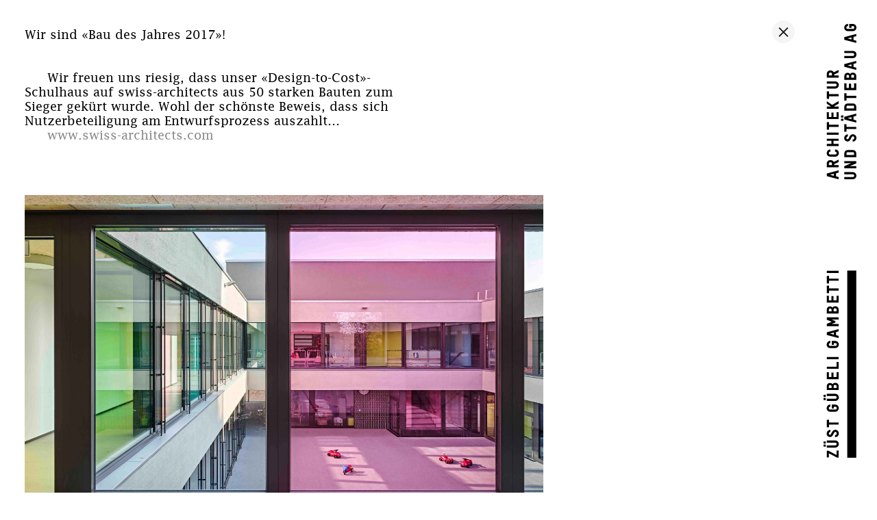

--- FILE ---
content_type: text/html; charset=UTF-8
request_url: https://z2g.ch/wir-sind-bau-des-jahres-2017/
body_size: 7352
content:
<!doctype html>
<html lang="de-CH">
  <head>
    <meta charset="utf-8">
    <meta name="viewport" content="width=device-width, initial-scale=1, viewport-fit=cover">
    <link rel="apple-touch-icon" sizes="180x180" href="/apple-touch-icon.png">
    <link rel="icon" type="image/png" sizes="32x32" href="/favicon-32x32.png">
    <link rel="icon" type="image/png" sizes="16x16" href="/favicon-16x16.png">
    <link rel="manifest" href="/site.webmanifest">
    <link rel="mask-icon" href="/safari-pinned-tab.svg" color="#000000">
    <meta name="msapplication-TileColor" content="#ffffff">
    <meta name="theme-color" content="#ffffff">

    <style type="text/css">
  	.initial-loader {
  		position: fixed;
  		width: 100%;
  		height: 100%;
  		background-color: #fff;
  		top:0;
  		left:0;
      z-index: 1100;
      display: -webkit-box;
      display: -ms-flexbox;
      display: flex;
      -webkit-box-pack: center;
    -ms-flex-pack: center;
    justify-content: center;
    -webkit-box-align: center;
    -ms-flex-align: center;
    align-items: center;
  	}
  </style>
    <meta name='robots' content='index, follow, max-image-preview:large, max-snippet:-1, max-video-preview:-1' />

	<!-- This site is optimized with the Yoast SEO plugin v26.7 - https://yoast.com/wordpress/plugins/seo/ -->
	<title>Wir sind «Bau des Jahres 2017»! &#8212; Züst Gübeli Gambetti &#8212; Architektur und Städtebau AG Zürich</title>
	<link rel="canonical" href="https://z2g.ch/wir-sind-bau-des-jahres-2017/" />
	<meta property="og:locale" content="de_DE" />
	<meta property="og:type" content="article" />
	<meta property="og:title" content="Wir sind «Bau des Jahres 2017»! &#8212; Züst Gübeli Gambetti &#8212; Architektur und Städtebau AG Zürich" />
	<meta property="og:url" content="https://z2g.ch/wir-sind-bau-des-jahres-2017/" />
	<meta property="og:site_name" content="Züst Gübeli Gambetti" />
	<meta property="article:publisher" content="https://www.facebook.com/z2g.architektur.staedtebau" />
	<meta property="article:published_time" content="2018-02-02T13:32:44+00:00" />
	<meta property="article:modified_time" content="2023-09-04T13:00:59+00:00" />
	<meta property="og:image" content="https://z2g.ch/wp-content/uploads/z2g_lfz_roger_frei_16.046.zgg_.frei_393238.jpg" />
	<meta property="og:image:width" content="2880" />
	<meta property="og:image:height" content="1800" />
	<meta property="og:image:type" content="image/jpeg" />
	<meta name="author" content="Thomas" />
	<meta name="twitter:card" content="summary_large_image" />
	<meta name="twitter:label1" content="Geschrieben von" />
	<meta name="twitter:data1" content="Thomas" />
	<script type="application/ld+json" class="yoast-schema-graph">{"@context":"https://schema.org","@graph":[{"@type":"Article","@id":"https://z2g.ch/wir-sind-bau-des-jahres-2017/#article","isPartOf":{"@id":"https://z2g.ch/wir-sind-bau-des-jahres-2017/"},"author":{"name":"Thomas","@id":"https://z2g.ch/#/schema/person/173a6ee661c6557e5777af5e64ce7845"},"headline":"Wir sind «Bau des Jahres 2017»!","datePublished":"2018-02-02T13:32:44+00:00","dateModified":"2023-09-04T13:00:59+00:00","mainEntityOfPage":{"@id":"https://z2g.ch/wir-sind-bau-des-jahres-2017/"},"wordCount":5,"image":{"@id":"https://z2g.ch/wir-sind-bau-des-jahres-2017/#primaryimage"},"thumbnailUrl":"/wp-content/uploads/z2g_lfz_roger_frei_16.046.zgg_.frei_393238.jpg","articleSection":["Uncategorized"],"inLanguage":"de-CH"},{"@type":"WebPage","@id":"https://z2g.ch/wir-sind-bau-des-jahres-2017/","url":"https://z2g.ch/wir-sind-bau-des-jahres-2017/","name":"Wir sind «Bau des Jahres 2017»! &#8212; Züst Gübeli Gambetti &#8212; Architektur und Städtebau AG Zürich","isPartOf":{"@id":"https://z2g.ch/#website"},"primaryImageOfPage":{"@id":"https://z2g.ch/wir-sind-bau-des-jahres-2017/#primaryimage"},"image":{"@id":"https://z2g.ch/wir-sind-bau-des-jahres-2017/#primaryimage"},"thumbnailUrl":"/wp-content/uploads/z2g_lfz_roger_frei_16.046.zgg_.frei_393238.jpg","datePublished":"2018-02-02T13:32:44+00:00","dateModified":"2023-09-04T13:00:59+00:00","author":{"@id":"https://z2g.ch/#/schema/person/173a6ee661c6557e5777af5e64ce7845"},"inLanguage":"de-CH","potentialAction":[{"@type":"ReadAction","target":["https://z2g.ch/wir-sind-bau-des-jahres-2017/"]}]},{"@type":"ImageObject","inLanguage":"de-CH","@id":"https://z2g.ch/wir-sind-bau-des-jahres-2017/#primaryimage","url":"/wp-content/uploads/z2g_lfz_roger_frei_16.046.zgg_.frei_393238.jpg","contentUrl":"/wp-content/uploads/z2g_lfz_roger_frei_16.046.zgg_.frei_393238.jpg","width":2880,"height":1800},{"@type":"WebSite","@id":"https://z2g.ch/#website","url":"https://z2g.ch/","name":"Züst Gübeli Gambetti","description":"Architektur und Städtebau AG Zürich","potentialAction":[{"@type":"SearchAction","target":{"@type":"EntryPoint","urlTemplate":"https://z2g.ch/search/{search_term_string}"},"query-input":{"@type":"PropertyValueSpecification","valueRequired":true,"valueName":"search_term_string"}}],"inLanguage":"de-CH"},{"@type":"Person","@id":"https://z2g.ch/#/schema/person/173a6ee661c6557e5777af5e64ce7845","name":"Thomas","image":{"@type":"ImageObject","inLanguage":"de-CH","@id":"https://z2g.ch/#/schema/person/image/","url":"https://secure.gravatar.com/avatar/49b4e886c67132a2444e4bd29926088fef2139d3c5dd673734bf7859d1a6c0c3?s=96&d=mm&r=g","contentUrl":"https://secure.gravatar.com/avatar/49b4e886c67132a2444e4bd29926088fef2139d3c5dd673734bf7859d1a6c0c3?s=96&d=mm&r=g","caption":"Thomas"}}]}</script>
	<!-- / Yoast SEO plugin. -->


<style id='wp-img-auto-sizes-contain-inline-css'>
img:is([sizes=auto i],[sizes^="auto," i]){contain-intrinsic-size:3000px 1500px}
/*# sourceURL=wp-img-auto-sizes-contain-inline-css */
</style>
<link rel="stylesheet" href="/wp-content/plugins/cryptx/css/cryptx.css?ver=4.0.10"><link rel="stylesheet" href="/wp-content/themes/z2g/public/app.f0982b.css"><script src="/wp-includes/js/jquery/jquery.min.js?ver=3.7.1"></script><script src="/wp-includes/js/jquery/jquery-migrate.min.js?ver=3.4.1"></script><!-- Analytics by WP Statistics - https://wp-statistics.com -->
  </head>

  <body class="wp-singular post-template-default single single-post postid-6840 single-format-standard wp-embed-responsive wp-theme-z2g ?p=6840" data-barba="wrapper">
  <div class="initial-loader"><div class="initial-loader-counter">●</div></div>
        
    <div id="app">
      <header class="banner sticky-top">
  <a class="brand d-block" href="https://z2g.ch/">
    <svg xmlns="http://www.w3.org/2000/svg" viewBox="0 0 19.66 259.49998" width="47" class="img-fluid"><title>Züst Gübeli Gambetti</title><path d="M17.59,0H15.37V2.35h1.3V1.31h.91a.74336.74336,0,0,1,.76.83.75775.75775,0,0,1-.76.86H14.41a.75371.75371,0,0,1-.74-.86.81249.81249,0,0,1,.93-.83V0a2.12093,2.12093,0,0,0-2.22,2.14,2.003,2.003,0,0,0,2.01,2.15h3.19a2.04878,2.04878,0,0,0,2.07-2.13A2.06363,2.06363,0,0,0,17.59,0m-.94,8.05V9.28l-2.28-.63Zm2.91-2.07-7.13,1.9v1.6l7.13,1.87V10.01l-1.63-.42V7.73l1.63-.42ZM17.59,16.14H12.43v1.3h5.15a.84865.84865,0,0,1,0,1.69H12.43v1.3h5.15a2.01486,2.01486,0,0,0,2.07-2.15,1.99866,1.99866,0,0,0-2.06-2.14m-.94,8.05v1.23l-2.28-.63Zm2.91-2.07-7.13,1.9v1.6l7.13,1.87V26.15l-1.63-.42V23.87l1.63-.42Zm-2.04,8.29a.701.701,0,0,1,.74.79v.95H16.54v-1a.68256.68256,0,0,1,.78-.74Zm-2.99.12c.63,0,.74.37.74.66v.96H13.73v-.9a.6404.6404,0,0,1,.72-.72Zm3.01-1.4h-.23a1.75758,1.75758,0,0,0-1.43.81,1.7187,1.7187,0,0,0-1.33-.72h-.12a1.85641,1.85641,0,0,0-1.99,2.01v2.22h7.13V31.18a1.93946,1.93946,0,0,0-2.03-2.05m2.02,6.36H18.27v2.83H16.46V35.7H15.17v2.62H13.72V35.49H12.43v4.12h7.13Zm-5.83,5.92h-1.3v4.48h1.3V44.3h5.83V43.01H13.73Zm3.78,7.46a.6842.6842,0,0,1,.76.75v.95H13.72v-.93a.69694.69694,0,0,1,.77-.77Zm.01-1.28H14.46a1.92863,1.92863,0,0,0-2.03,2.05v2.22h7.13V49.6a1.91538,1.91538,0,0,0-2.04-2.01m-.87,8.13v1.23l-2.28-.63Zm2.91-2.07-7.13,1.9v1.6l7.13,1.87V57.68l-1.63-.42V55.4l1.63-.42Zm-7.71,2.99H10.44v1.25h1.41Zm0-1.89H10.44v1.26h1.41Zm1.88,5.22h-1.3v4.48h1.3V62.86h5.83V61.57H13.73Zm3.86,5.99a2.0852,2.0852,0,0,0-1.92,1.16c-.15.27-.31.6-.75,1.46a.66493.66493,0,0,1-.58.42.70826.70826,0,0,1-.68-.8.82877.82877,0,0,1,.92-.85V66.04a2.09534,2.09534,0,0,0-2.2,2.16,1.94467,1.94467,0,0,0,3.65,1.07c.4-.79.64-1.27.8-1.54a.84254.84254,0,0,1,.75-.49c.46,0,.79.38.79.98a.86543.86543,0,0,1-.96.89V70.4a2.22271,2.22271,0,0,0,.18-4.44m-.08,10.77a.6842.6842,0,0,1,.76.75v.95H13.72V77.5a.69694.69694,0,0,1,.77-.77Zm.01-1.28H14.46a1.92863,1.92863,0,0,0-2.03,2.05v2.22h7.13V77.46a1.91538,1.91538,0,0,0-2.04-2.01m2.04,6.61H12.43v1.28h4.02l-4.02,1.72v1.32h7.13v-1.3H15.62l3.94-1.68Zm-1.97,6.56H12.43v1.3h5.15a.84865.84865,0,0,1,0,1.69H12.43v1.3h5.15a2.14656,2.14656,0,0,0,.01-4.29"/><path d="M4.26,29.14a.6858.6858,0,0,1,.76.76v.93H3.22v-.91a.70479.70479,0,0,1,.76-.78Zm4.8-1.64L6.12,28.9a2.0123,2.0123,0,0,0-1.85-1.07H3.95A1.93364,1.93364,0,0,0,1.93,29.9v2.23H9.06v-1.3H6.31v-.58l2.75-1.29ZM7.09,34.37H1.93v1.3H7.08a.84865.84865,0,0,1,0,1.69H1.93v1.3H7.08a2.14656,2.14656,0,0,0,.01-4.29M3.23,40.36H1.93v4.48h1.3V43.25H9.06V41.96H3.23Zm5.83,5.73-3.9,2.35L1.93,46.18V47.7l2.58,1.75H1.93v1.3H9.06v-1.3H6.68l-.36-.25,2.74-1.57Zm0,6.7H7.77v2.83H5.96V53H4.67v2.62H3.22V52.79H1.93v4.12H9.06ZM3.23,58.71H1.93v4.48h1.3V61.6H9.06V60.31H3.23Zm-1.3,7.58H9.06v-1.3H1.93Zm7.13,2.34H1.93v1.31H4.69v1.8H1.93v1.3H9.06v-1.3H5.99v-1.8H9.06ZM6.9,75.09V76.4c.83,0,.95.57.95.83a.76586.76586,0,0,1-.77.86H3.91a.75568.75568,0,0,1-.75-.86.81249.81249,0,0,1,.93-.83V75.09a2.1503,2.1503,0,0,0-2.21,2.14,2.003,2.003,0,0,0,2.01,2.15H7.08a2.05834,2.05834,0,0,0,2.07-2.14A2.08671,2.08671,0,0,0,6.9,75.09M4.26,82.78a.6858.6858,0,0,1,.76.76v.93H3.22v-.91a.70479.70479,0,0,1,.76-.78Zm4.8-1.64-2.94,1.4a2.01232,2.01232,0,0,0-1.85-1.07H3.95a1.93364,1.93364,0,0,0-2.02,2.07v2.23H9.06v-1.3H6.31v-.58L9.06,82.6ZM6.15,89.63v1.23l-2.28-.63Zm2.91-2.07-7.13,1.9v1.6l7.13,1.87V91.59l-1.63-.42V89.31l1.63-.42Z"/><path d="M1.93,148.95H9.06v-1.3H1.93Zm1.3,1.8H1.93v4.48h1.3v-1.59H9.06v-1.29H3.23Zm0,5.84H1.93v4.48h1.3v-1.59H9.06v-1.29H3.23Zm5.83,5.98H7.77v2.83H5.96v-2.62H4.67v2.62H3.22v-2.83H1.93v4.12H9.06Zm-2.04,7.59a.701.701,0,0,1,.74.79v.95H6.04v-1a.68257.68257,0,0,1,.78-.74h.2Zm-2.99.12c.64,0,.74.37.74.66v.96H3.22V171a.6404.6404,0,0,1,.72-.72h.09Zm3.01-1.4H6.81a1.75758,1.75758,0,0,0-1.43.81,1.7187,1.7187,0,0,0-1.33-.72H3.92a1.8564,1.8564,0,0,0-1.99,2.01v2.22H9.06v-2.27a1.92774,1.92774,0,0,0-2.02-2.05m2.02,10.57H4.86l2.18-.85v-.9l-2.17-.86H9.06v-1.3H1.93v1.4l2.97,1.22-2.97,1.23v1.37H9.06Zm-2.91,5.17v1.23l-2.28-.63Zm2.91-2.07-7.13,1.9v1.6l7.13,1.87v-1.34l-1.63-.42V184.3l1.63-.42Zm-1.97,7.06H4.87v2.35h1.3v-1.04h.91a.74336.74336,0,0,1,.76.83.75775.75775,0,0,1-.76.86H3.91a.75568.75568,0,0,1-.75-.86.8125.8125,0,0,1,.93-.83v-1.31a2.12094,2.12094,0,0,0-2.22,2.14,2.003,2.003,0,0,0,2.01,2.15H7.07a2.14678,2.14678,0,0,0,.02-4.29M1.93,200.54H9.06v-1.3H1.93Zm7.13,1.69H7.77v2.82H1.93v1.29H9.06Zm0,6.15H7.77v2.83H5.96v-2.62H4.67v2.62H3.22v-2.83H1.93v4.12H9.06Zm-2.04,7.59a.701.701,0,0,1,.74.79v.95H6.04v-1a.68257.68257,0,0,1,.78-.74h.2Zm-2.99.12c.64,0,.74.37.74.66v.96H3.22v-.9a.6404.6404,0,0,1,.72-.72h.09Zm3.01-1.4H6.81a1.75758,1.75758,0,0,0-1.43.81,1.71868,1.71868,0,0,0-1.33-.72H3.92a1.85641,1.85641,0,0,0-1.99,2.01v2.22H9.06v-2.27a1.92773,1.92773,0,0,0-2.02-2.05m-5.69,9.03H-.06v1.25H1.35Zm0-1.89H-.06v1.26H1.35Zm5.74-.58H1.93v1.3H7.08a.84865.84865,0,0,1,0,1.69H1.93v1.3H7.08a2.14656,2.14656,0,0,0,.01-4.29m0,6.43H4.87v2.35h1.3v-1.04h.91a.74336.74336,0,0,1,.76.83.75775.75775,0,0,1-.76.86H3.91a.75568.75568,0,0,1-.75-.86.81249.81249,0,0,1,.93-.83v-1.31a2.12093,2.12093,0,0,0-2.22,2.14,2.003,2.003,0,0,0,2.01,2.15H7.07a2.14678,2.14678,0,0,0,.02-4.29m-3.86,9.09H1.93v4.48h1.3v-1.59H9.06v-1.29H3.23Zm3.86,5.99a2.08519,2.08519,0,0,0-1.92,1.16c-.15.27-.31.6-.75,1.46a.66492.66492,0,0,1-.58.42.70826.70826,0,0,1-.68-.8.82877.82877,0,0,1,.92-.85v-1.31A2.09534,2.09534,0,0,0,1.88,245a1.9387,1.9387,0,0,0,3.64,1.07c.4-.79.64-1.27.8-1.54a.84255.84255,0,0,1,.75-.49c.46,0,.79.38.79.98a.86543.86543,0,0,1-.96.89v1.29a2.22306,2.22306,0,0,0,.19-4.44m-5.74,8.86H-.06v1.25H1.35Zm0-1.89H-.06v1.26H1.35Zm5.74-.58H1.93v1.3H7.08a.84865.84865,0,0,1,0,1.69H1.93v1.3H7.08a2.14656,2.14656,0,0,0,.01-4.29m1.97,6.03H7.77v2.67l-4.84-2.53h-1v3.96H3.22v-2.4l4.82,2.54H9.06Z"/><rect x="14.17" y="147.52999" width="5.39" height="111.96999"/></svg>
  </a>

  <div class="clickstop d-none"></div>

<div class="header-wrap container-fluid d-flex align-items-center">

  <button class="navbar-toggler nav-icon flex-shrink-0" type="button" data-bs-toggle="collapse" data-bs-target="#navbarMenu" aria-controls="navbarMenu" aria-expanded="false" aria-label="Toggle navigation">
    <span class="navbar-toggler-icon">
      <span class="icon-bar"></span>
    </span>
  </button>

  <div class="page-title h1 ms-3 mb-0   me-auto pe-8"></div>
  
  <div class="subnav-projects mx-auto  pe-sm-26">
    <a href="/gebautes/" class="btn nav-icon mx-1" title="Gebautes"><svg version="1.1" class="img-fluid"  xmlns="http://www.w3.org/2000/svg" xmlns:xlink="http://www.w3.org/1999/xlink" x="0px" y="0px" viewBox="0 0 36 36" style="enable-background:new 0 0 36 36;" xml:space="preserve"><rect x="4" y="4" width="12" height="9"/><rect x="20" y="20.1" width="12" height="9"/><rect x="20" y="4" width="9" height="12"/><rect x="4" y="20" width="9" height="12"/></svg>
   </a>
    <a href="/werkliste/" class="btn nav-icon mx-1" title="Werkliste"><svg version="1.1" class="img-fluid" xmlns="http://www.w3.org/2000/svg" xmlns:xlink="http://www.w3.org/1999/xlink" x="0px" y="0px"
      viewBox="0 0 36 36" style="enable-background:new 0 0 36 36;" xml:space="preserve">
   <rect x="5" y="7" width="4" height="4"/><rect x="13" y="7" width="18" height="4"/><rect x="5" y="16" width="4" height="4"/><rect x="13" y="16" width="18" height="4"/><rect x="5" y="25" width="4" height="4"/><rect x="13" y="25" width="18" height="4"/></svg></a>
    
    <a href="/karte/" class="btn nav-icon mx-1"  title="Karte"><svg version="1.1" class="img-fluid" xmlns="http://www.w3.org/2000/svg" xmlns:xlink="http://www.w3.org/1999/xlink" x="0px" y="0px" viewBox="0 0 36 36" style="enable-background:new 0 0 36 36;" xml:space="preserve"><rect x="5.9" y="19.4" transform="matrix(0.7071 -0.7071 0.7071 0.7071 -9.9246 16.8891)" width="19" height="2"/>
   <circle cx="22" cy="14" r="7"/></svg></a>
  </div>

  <button class="filter-toggler btn  nav-icon ms-auto"  title="Filter"> 
    
    <svg class="img-fluid" version="1.1" width="33" height="33"  xmlns="http://www.w3.org/2000/svg" xmlns:xlink="http://www.w3.org/1999/xlink" x="0px" y="0px"
	 viewBox="0 0 36 36" style="enable-background:new 0 0 36 36;" xml:space="preserve">
<rect x="4" y="11" width="28" height="2"/>
<rect x="4" y="23" width="27" height="2"/>
<circle cx="11" cy="12" r="4"/>
<circle cx="24" cy="24" r="4"/>
</svg>
</button>


    <nav  id="navbarMenu" class="nav-primary   collapse navbar-collapse" aria-label="Main Menu">
    <ul id="menu-main-menu" class="menu nav flex-column"><li class="menu-item menu-start"><a href="https://z2g.ch/">Start</a></li>
<li class="active menu-item menu-item-has-children menu-projekte"><a href="https://z2g.ch/gebautes/">Projekte</a>
<ul class="sub-menu">
	<li class="menu-item menu-gebautes"><a href="https://z2g.ch/gebautes/">Gebautes</a></li>
	<li class="menu-item menu-zukuenftiges"><a href="https://z2g.ch/zukuenftiges/">Zukünftiges</a></li>
	<li class="menu-item menu-werkliste"><a href="https://z2g.ch/werkliste/">Werkliste</a></li>
	<li class="menu-item menu-karte"><a href="https://z2g.ch/karte/">Karte</a></li>
</ul>
</li>
<li class="menu-item menu-journal"><a href="https://z2g.ch/journal/">Journal</a></li>
<li class="active menu-item menu-item-has-children menu-buero"><a href="https://z2g.ch/buero/">Büro</a>
<ul class="sub-menu">
	<li class="menu-item menu-portrait"><a href="https://z2g.ch/buero/">Portrait</a></li>
	<li class="menu-item menu-spektrum"><a href="/buero/#spektrum">Spektrum</a></li>
	<li class="menu-item menu-team"><a href="/buero/#team">Team</a></li>
	<li class="menu-item menu-geschaeftsleitung"><a href="/buero/#geschaeftsleitung">Geschäftsleitung</a></li>
	<li class="menu-item menu-presse"><a href="https://z2g.ch/presse/">Presse</a></li>
</ul>
</li>
<li class="menu-item menu-jobs"><a href="https://z2g.ch/jobs/">Jobs</a></li>
<li class="menu-item menu-kontakt"><a href="https://z2g.ch/kontakt/">Kontakt</a></li>
</ul>
  </nav>
  </div>
</header>

  <main id="main" class="main mb-10" data-barba="container" data-barba-namespace="singleJournal">
           <article>
  <header>
    <h1 class="entry-title mb-4">
      Wir sind «Bau des Jahres 2017»!
    </h1>
  </header>

  <a class="back backlink mt-auto" href="/journal/"><img class="nav-icon rounded-circle icon-close" src="https://z2g.ch/wp-content/themes/z2g/public/images/close.5d1417.svg"></a>

  <div class="container-fluid mx-0">
    <div class="col-md-8 col-lg-6 col-xxl-5 mb-12 mb-lg-15 indent">
            <p>Wir freuen uns riesig, dass unser «Design-to-Cost»-Schulhaus auf swiss-architects aus 50 starken Bauten zum Sieger gekürt wurde. Wohl der schönste Beweis, dass sich Nutzerbeteiligung am Entwurfsprozess auszahlt&#8230;</p>
<p><a href="https://www.swiss-architects.com/de/architecture-news/meldungen/der-bau-des-jahres-ist-ein-schulhaus" target="_blank" rel="noopener noreferrer">www.swiss-architects.com</a></p>

          </div>
               
         
              
                 
               <div class="col-md-8 mb-12 mb-lg-15 ">

                  <div class="">
                                            <div class="img-wrap" style="padding-bottom:62.5%"><img class="img-fluid  lozad" data-src="/wp-content/uploads/z2g_lfz_roger_frei_16.046.zgg_.frei_393238-2880x1800.jpg" /></div>
                                        </div>
              
                 
                               </div>


        
           
  </div>
  
</article>    </main>

  
<footer class="content-info">
 
  <div class="container-fluid">
  
    <div class="row">
        <div class="col col-lg-4_ mb-5">
          <p class="border-top pt-1">
            Züst Gübeli Gambetti<br>
            Architektur und Städtebau AG<br>
            Limmatstrasse 65<br>
            8005 Zürich<br>
            +41 44 455 37 55<br>
            <a href="/cdn-cgi/l/email-protection#076e696168477d356029646f"><span class="__cf_email__" data-cfemail="8de4e3ebe2cdf7bfeaa3eee5">[email&#160;protected]</span></a>
          </p>
        </div>
    
        <div class="col-12 col-md-4 mb-5">
            <a class="link border-top d-block" href="https://www.instagram.com/zuest.guebeli.gambetti/">Instagram</a> 
            <a class="link border-top d-block" href="https://facebook.com/z2g.architektur.staedtebau">Facebook</a> 
           
            <a class="link border-top d-block" href="/datenschutz/">Datenschutz</a> 
            <a class="link border-top d-block" href="/impressum/">Impressum</a> 
          
          </p>
        </div>


 
    </div>

  

  </div>
</footer>
     </div>

        <script data-cfasync="false" src="/cdn-cgi/scripts/5c5dd728/cloudflare-static/email-decode.min.js"></script><script type="speculationrules">
{"prefetch":[{"source":"document","where":{"and":[{"href_matches":"/*"},{"not":{"href_matches":["/wp-*.php","/wp-admin/*","/wp-content/uploads/*","/wp-content/*","/wp-content/plugins/*","/wp-content/themes/z2g/*","/*\\?(.+)"]}},{"not":{"selector_matches":"a[rel~=\"nofollow\"]"}},{"not":{"selector_matches":".no-prefetch, .no-prefetch a"}}]},"eagerness":"conservative"}]}
</script>
<script id="cryptx-js-js-extra">
var cryptxConfig = {"iterations":"10000","keyLength":"32","ivLength":"16","saltLength":"16","cipher":"aes-256-gcm"};
//# sourceURL=cryptx-js-js-extra
</script>
<script src="/wp-content/plugins/cryptx/js/cryptx.min.js?ver=4.0.10"></script><script id="wp-statistics-tracker-js-extra">
var WP_Statistics_Tracker_Object = {"requestUrl":"https://z2g.ch/wp-json/wp-statistics/v2","ajaxUrl":"https://z2g.ch/wp-admin/admin-ajax.php","hitParams":{"wp_statistics_hit":1,"source_type":"post","source_id":6840,"search_query":"","signature":"40847c348dd57bf50457804af21a4934","endpoint":"hit"},"option":{"dntEnabled":"","bypassAdBlockers":"","consentIntegration":{"name":null,"status":[]},"isPreview":false,"userOnline":false,"trackAnonymously":false,"isWpConsentApiActive":false,"consentLevel":"functional"},"isLegacyEventLoaded":"","customEventAjaxUrl":"https://z2g.ch/wp-admin/admin-ajax.php?action=wp_statistics_custom_event&nonce=d96bae0fe8","onlineParams":{"wp_statistics_hit":1,"source_type":"post","source_id":6840,"search_query":"","signature":"40847c348dd57bf50457804af21a4934","action":"wp_statistics_online_check"},"jsCheckTime":"60000"};
//# sourceURL=wp-statistics-tracker-js-extra
</script>
<script src="/wp-content/plugins/wp-statistics/assets/js/tracker.js?ver=14.16"></script><script>
!function(){"use strict";var e,n={},r={};function t(e){var o=r[e];if(void 0!==o)return o.exports;var u=r[e]={exports:{}};return n[e].call(u.exports,u,u.exports,t),u.exports}t.m=n,e=[],t.O=function(n,r,o,u){if(!r){var i=1/0;for(l=0;l<e.length;l++){r=e[l][0],o=e[l][1],u=e[l][2];for(var f=!0,a=0;a<r.length;a++)(!1&u||i>=u)&&Object.keys(t.O).every((function(e){return t.O[e](r[a])}))?r.splice(a--,1):(f=!1,u<i&&(i=u));if(f){e.splice(l--,1);var c=o();void 0!==c&&(n=c)}}return n}u=u||0;for(var l=e.length;l>0&&e[l-1][2]>u;l--)e[l]=e[l-1];e[l]=[r,o,u]},t.n=function(e){var n=e&&e.__esModule?function(){return e.default}:function(){return e};return t.d(n,{a:n}),n},t.d=function(e,n){for(var r in n)t.o(n,r)&&!t.o(e,r)&&Object.defineProperty(e,r,{enumerable:!0,get:n[r]})},t.o=function(e,n){return Object.prototype.hasOwnProperty.call(e,n)},t.r=function(e){"undefined"!=typeof Symbol&&Symbol.toStringTag&&Object.defineProperty(e,Symbol.toStringTag,{value:"Module"}),Object.defineProperty(e,"__esModule",{value:!0})},function(){var e={666:0};t.O.j=function(n){return 0===e[n]};var n=function(n,r){var o,u,i=r[0],f=r[1],a=r[2],c=0;if(i.some((function(n){return 0!==e[n]}))){for(o in f)t.o(f,o)&&(t.m[o]=f[o]);if(a)var l=a(t)}for(n&&n(r);c<i.length;c++)u=i[c],t.o(e,u)&&e[u]&&e[u][0](),e[u]=0;return t.O(l)},r=self.webpackChunksage=self.webpackChunksage||[];r.forEach(n.bind(null,0)),r.push=n.bind(null,r.push.bind(r))}()}();
//# sourceURL=app%2F1-js-before
</script><script src="/wp-content/themes/z2g/public/vendor/app.3d07f4.js"></script><script src="/wp-content/themes/z2g/public/app.ef115a.js"></script>  <script defer src="https://static.cloudflareinsights.com/beacon.min.js/vcd15cbe7772f49c399c6a5babf22c1241717689176015" integrity="sha512-ZpsOmlRQV6y907TI0dKBHq9Md29nnaEIPlkf84rnaERnq6zvWvPUqr2ft8M1aS28oN72PdrCzSjY4U6VaAw1EQ==" data-cf-beacon='{"version":"2024.11.0","token":"80e3495d68584442befcefb87cf11d16","r":1,"server_timing":{"name":{"cfCacheStatus":true,"cfEdge":true,"cfExtPri":true,"cfL4":true,"cfOrigin":true,"cfSpeedBrain":true},"location_startswith":null}}' crossorigin="anonymous"></script>
</body>
</html>
<!--
Performance optimized by Redis Object Cache. Learn more: https://wprediscache.com

Retrieved 1368 objects (380 KB) from Redis using Predis (v2.4.0).
-->


--- FILE ---
content_type: text/css
request_url: https://z2g.ch/wp-content/themes/z2g/public/app.f0982b.css
body_size: 66700
content:
.pswp{--pswp-bg:#000;--pswp-placeholder-bg:#222;--pswp-root-z-index:100000;--pswp-preloader-color:rgba(79,79,79,.4);--pswp-preloader-color-secondary:hsla(0,0%,100%,.9);--pswp-icon-color:#fff;--pswp-icon-color-secondary:#4f4f4f;--pswp-icon-stroke-color:#4f4f4f;--pswp-icon-stroke-width:2px;--pswp-error-text-color:var(--pswp-icon-color);-webkit-tap-highlight-color:rgba(0,0,0,0);contain:layout style size;display:none;height:100%;left:0;opacity:.003;position:fixed;top:0;touch-action:none;width:100%;z-index:var(--pswp-root-z-index)}.pswp,.pswp:focus{outline:0}.pswp *{box-sizing:border-box}.pswp img{max-width:none}.pswp--open{display:block}.pswp,.pswp__bg{transform:translateZ(0);will-change:opacity}.pswp__bg{background:var(--pswp-bg);opacity:.005}.pswp,.pswp__scroll-wrap{overflow:hidden}.pswp__bg,.pswp__container,.pswp__content,.pswp__img,.pswp__item,.pswp__scroll-wrap,.pswp__zoom-wrap{height:100%;left:0;position:absolute;top:0;width:100%}.pswp__img,.pswp__zoom-wrap{height:auto;width:auto}.pswp--click-to-zoom.pswp--zoom-allowed .pswp__img{cursor:zoom-in}.pswp--click-to-zoom.pswp--zoomed-in .pswp__img{cursor:move;cursor:grab}.pswp--click-to-zoom.pswp--zoomed-in .pswp__img:active{cursor:grabbing}.pswp--no-mouse-drag.pswp--zoomed-in .pswp__img,.pswp--no-mouse-drag.pswp--zoomed-in .pswp__img:active,.pswp__img{cursor:zoom-out}.pswp__button,.pswp__container,.pswp__counter,.pswp__img{-webkit-user-select:none;user-select:none}.pswp__item{overflow:hidden;z-index:1}.pswp__hidden{display:none!important}.pswp__content{pointer-events:none}.pswp__content>*{pointer-events:auto}.pswp__error-msg-container{display:grid}.pswp__error-msg{color:var(--pswp-error-text-color);font-size:1em;line-height:1;margin:auto}.pswp .pswp__hide-on-close{opacity:.005;pointer-events:none;transition:opacity var(--pswp-transition-duration) cubic-bezier(.4,0,.22,1);will-change:opacity;z-index:10}.pswp--ui-visible .pswp__hide-on-close{opacity:1;pointer-events:auto}.pswp__button{-webkit-touch-callout:none;-webkit-appearance:none;background:none;border:0;box-shadow:none;cursor:pointer;display:block;height:60px;margin:0;opacity:.85;overflow:hidden;padding:0;position:relative;width:50px}.pswp__button:active,.pswp__button:focus,.pswp__button:hover{background:none;border:0;box-shadow:none;opacity:1;padding:0;transition:none}.pswp__button:disabled{cursor:auto;opacity:.3}.pswp__icn{fill:var(--pswp-icon-color);color:var(--pswp-icon-color-secondary);height:32px;left:9px;overflow:hidden;pointer-events:none;position:absolute;top:14px;width:32px}.pswp__icn-shadow{stroke:var(--pswp-icon-stroke-color);stroke-width:var(--pswp-icon-stroke-width);fill:none}.pswp__icn:focus{outline:0}.pswp__img--with-bg,div.pswp__img--placeholder{background:var(--pswp-placeholder-bg)}.pswp__top-bar{display:flex;flex-direction:row;height:60px;justify-content:flex-end;left:0;pointer-events:none!important;position:absolute;top:0;width:100%;z-index:10}.pswp__top-bar>*{pointer-events:auto;will-change:opacity}.pswp__button--close{margin-right:6px}.pswp__button--arrow{height:100px;margin-top:-50px;position:absolute;top:0;top:50%;width:75px}.pswp__button--arrow:disabled{cursor:default;display:none}.pswp__button--arrow .pswp__icn{background:none;border-radius:0;height:60px;margin-top:-30px;top:50%;width:60px}.pswp--one-slide .pswp__button--arrow{display:none}.pswp--touch .pswp__button--arrow{visibility:hidden}.pswp--has_mouse .pswp__button--arrow{visibility:visible}.pswp__button--arrow--prev{left:0;right:auto}.pswp__button--arrow--next{right:0}.pswp__button--arrow--next .pswp__icn{left:auto;right:14px;transform:scaleX(-1)}.pswp__button--zoom{display:none}.pswp--zoom-allowed .pswp__button--zoom{display:block}.pswp--zoomed-in .pswp__zoom-icn-bar-v{display:none}.pswp__preloader{height:60px;margin-right:auto;overflow:hidden;position:relative;width:50px}.pswp__preloader .pswp__icn{animation:pswp-clockwise .6s linear infinite;opacity:0;transition:opacity .2s linear}.pswp__preloader--active .pswp__icn{opacity:.85}@keyframes pswp-clockwise{0%{transform:rotate(0deg)}to{transform:rotate(1turn)}}.pswp__counter{color:var(--pswp-icon-color);font-size:14px;height:30px;line-height:30px;margin-top:15px;margin-inline-start:20px;opacity:.85;text-shadow:1px 1px 3px var(--pswp-icon-color-secondary)}.pswp--one-slide .pswp__counter{display:none}.si-float-wrapper{position:absolute;width:100%}.si-float-wrapper,.si-float-wrapper *{box-sizing:border-box}[class*=si-wrapper]{align-items:center;cursor:default;display:flex;font-size:14px;position:absolute}.si-wrapper-top{flex-direction:column;margin-left:0;margin-top:-40px;transform:translate(-50%,-100%)}.si-wrapper-bottom{flex-direction:column-reverse;margin-left:0;margin-top:0;transform:translate(-50%)}.si-wrapper-left{margin-left:-11px;margin-top:-20px;transform:translate(-100%,-50%)}.si-wrapper-right{flex-direction:row-reverse;margin-left:11px;margin-top:-20px;transform:translateY(-50%)}[class*=si-shadow-wrapper]{bottom:0;display:flex;left:0;opacity:.29804;position:absolute;right:0;top:0;z-index:1}.si-shadow-wrapper-bottom,.si-shadow-wrapper-top{flex-direction:column}.si-shadow-pointer-bottom,.si-shadow-pointer-right{order:-1}.si-shadow-frame{box-shadow:0 1px 3px 0 #000}[class*=si-shadow-pointer]{height:15px;margin:auto;position:relative;width:15px}[class*=si-shadow-inner-pointer]{box-shadow:-.70711px .70711px 3px 0 #000;height:141%;position:absolute;width:141%}.si-shadow-inner-pointer-top{left:50%;transform:translate(-50%,-50%) rotate(-45deg)}.si-shadow-inner-pointer-bottom{bottom:0;left:50%;transform:translate(-50%,50%) rotate(-45deg)}.si-shadow-inner-pointer-left{top:50%;transform:translate(-50%,-50%) rotate(-45deg)}.si-shadow-inner-pointer-right{right:0;top:50%;transform:translate(50%,-50%) rotate(-45deg)}.si-frame{border-radius:3px;flex:1 1 auto;overflow:hidden;position:relative;z-index:2}.si-content-wrapper{background-color:#fff;max-height:100%;max-width:100%;padding:30px;width:100%}.si-has-border .si-content-wrapper{border:1px solid #bbb}.si-content{overflow:auto}.si-close-button{-webkit-appearance:none;appearance:none;background-color:transparent;border:0;color:inherit;cursor:pointer;font-family:Arial,Baskerville,monospace;font-size:24px;opacity:.5;outline:0;position:absolute;right:0;top:0}.si-close-button:focus,.si-close-button:hover{opacity:.7}[class*=si-pointer-border]{border:15px solid transparent;position:absolute;z-index:3}[class*=si-pointer-bg]{border:15px solid transparent;position:relative;z-index:4}.si-has-border [class*=si-pointer-bg]{border-width:15px}.si-pointer-border-bottom,.si-pointer-border-top{left:50%;transform:translate(-50%)}.si-pointer-border-left,.si-pointer-border-right{top:50%;transform:translateY(-50%)}.si-pointer-top{border-bottom:0}.si-pointer-border-top{border-top-color:#bbb;bottom:0}.si-pointer-bg-top{border-top-color:#fff}.si-has-border .si-pointer-bg-top{margin-bottom:0;top:-1px}.si-pointer-bottom{border-top:0}.si-pointer-border-bottom{border-bottom-color:#bbb;top:0}.si-pointer-bg-bottom{border-bottom-color:#fff}.si-has-border .si-pointer-bg-bottom{bottom:-1px;margin-top:0}.si-pointer-left{border-right:0}.si-pointer-border-left{border-left-color:#bbb;right:0}.si-pointer-bg-left{border-left-color:#fff}.si-has-border .si-pointer-bg-left{left:-1px;margin-right:0}.si-pointer-right{border-left:0}.si-pointer-border-right{border-right-color:#bbb;left:0}.si-pointer-bg-right{border-right-color:#fff}.si-has-border .si-pointer-bg-right{margin-left:0;right:-1px}@font-face{font-family:swiper-icons;font-style:normal;font-weight:400;src:url("data:application/font-woff;charset=utf-8;base64, [base64]//wADZ2x5ZgAAAywAAADMAAAD2MHtryVoZWFkAAABbAAAADAAAAA2E2+eoWhoZWEAAAGcAAAAHwAAACQC9gDzaG10eAAAAigAAAAZAAAArgJkABFsb2NhAAAC0AAAAFoAAABaFQAUGG1heHAAAAG8AAAAHwAAACAAcABAbmFtZQAAA/gAAAE5AAACXvFdBwlwb3N0AAAFNAAAAGIAAACE5s74hXjaY2BkYGAAYpf5Hu/j+W2+MnAzMYDAzaX6QjD6/4//Bxj5GA8AuRwMYGkAPywL13jaY2BkYGA88P8Agx4j+/8fQDYfA1AEBWgDAIB2BOoAeNpjYGRgYNBh4GdgYgABEMnIABJzYNADCQAACWgAsQB42mNgYfzCOIGBlYGB0YcxjYGBwR1Kf2WQZGhhYGBiYGVmgAFGBiQQkOaawtDAoMBQxXjg/wEGPcYDDA4wNUA2CCgwsAAAO4EL6gAAeNpj2M0gyAACqxgGNWBkZ2D4/wMA+xkDdgAAAHjaY2BgYGaAYBkGRgYQiAHyGMF8FgYHIM3DwMHABGQrMOgyWDLEM1T9/w8UBfEMgLzE////P/5//f/V/xv+r4eaAAeMbAxwIUYmIMHEgKYAYjUcsDAwsLKxc3BycfPw8jEQA/[base64]/uznmfPFBNODM2K7MTQ45YEAZqGP81AmGGcF3iPqOop0r1SPTaTbVkfUe4HXj97wYE+yNwWYxwWu4v1ugWHgo3S1XdZEVqWM7ET0cfnLGxWfkgR42o2PvWrDMBSFj/IHLaF0zKjRgdiVMwScNRAoWUoH78Y2icB/yIY09An6AH2Bdu/UB+yxopYshQiEvnvu0dURgDt8QeC8PDw7Fpji3fEA4z/PEJ6YOB5hKh4dj3EvXhxPqH/SKUY3rJ7srZ4FZnh1PMAtPhwP6fl2PMJMPDgeQ4rY8YT6Gzao0eAEA409DuggmTnFnOcSCiEiLMgxCiTI6Cq5DZUd3Qmp10vO0LaLTd2cjN4fOumlc7lUYbSQcZFkutRG7g6JKZKy0RmdLY680CDnEJ+UMkpFFe1RN7nxdVpXrC4aTtnaurOnYercZg2YVmLN/d/gczfEimrE/fs/bOuq29Zmn8tloORaXgZgGa78yO9/cnXm2BpaGvq25Dv9S4E9+5SIc9PqupJKhYFSSl47+Qcr1mYNAAAAeNptw0cKwkAAAMDZJA8Q7OUJvkLsPfZ6zFVERPy8qHh2YER+3i/BP83vIBLLySsoKimrqKqpa2hp6+jq6RsYGhmbmJqZSy0sraxtbO3sHRydnEMU4uR6yx7JJXveP7WrDycAAAAAAAH//wACeNpjYGRgYOABYhkgZgJCZgZNBkYGLQZtIJsFLMYAAAw3ALgAeNolizEKgDAQBCchRbC2sFER0YD6qVQiBCv/H9ezGI6Z5XBAw8CBK/m5iQQVauVbXLnOrMZv2oLdKFa8Pjuru2hJzGabmOSLzNMzvutpB3N42mNgZGBg4GKQYzBhYMxJLMlj4GBgAYow/P/PAJJhLM6sSoWKfWCAAwDAjgbRAAB42mNgYGBkAIIbCZo5IPrmUn0hGA0AO8EFTQAA")}:root{--swiper-theme-color:#007aff}.swiper{list-style:none;margin-left:auto;margin-right:auto;overflow:hidden;padding:0;position:relative;z-index:1}.swiper-vertical>.swiper-wrapper{flex-direction:column}.swiper-wrapper{box-sizing:content-box;display:flex;height:100%;position:relative;transition-property:transform;width:100%;z-index:1}.swiper-android .swiper-slide,.swiper-wrapper{transform:translateZ(0)}.swiper-pointer-events{touch-action:pan-y}.swiper-pointer-events.swiper-vertical{touch-action:pan-x}.swiper-slide{flex-shrink:0;height:100%;position:relative;transition-property:transform;width:100%}.swiper-slide-invisible-blank{visibility:hidden}.swiper-autoheight,.swiper-autoheight .swiper-slide{height:auto}.swiper-autoheight .swiper-wrapper{align-items:flex-start;transition-property:transform,height}.swiper-backface-hidden .swiper-slide{backface-visibility:hidden;transform:translateZ(0)}.swiper-3d,.swiper-3d.swiper-css-mode .swiper-wrapper{perspective:1200px}.swiper-3d .swiper-cube-shadow,.swiper-3d .swiper-slide,.swiper-3d .swiper-slide-shadow,.swiper-3d .swiper-slide-shadow-bottom,.swiper-3d .swiper-slide-shadow-left,.swiper-3d .swiper-slide-shadow-right,.swiper-3d .swiper-slide-shadow-top,.swiper-3d .swiper-wrapper{transform-style:preserve-3d}.swiper-3d .swiper-slide-shadow,.swiper-3d .swiper-slide-shadow-bottom,.swiper-3d .swiper-slide-shadow-left,.swiper-3d .swiper-slide-shadow-right,.swiper-3d .swiper-slide-shadow-top{height:100%;left:0;pointer-events:none;position:absolute;top:0;width:100%;z-index:10}.swiper-3d .swiper-slide-shadow{background:rgba(0,0,0,.15)}.swiper-3d .swiper-slide-shadow-left{background-image:linear-gradient(270deg,rgba(0,0,0,.5),transparent)}.swiper-3d .swiper-slide-shadow-right{background-image:linear-gradient(90deg,rgba(0,0,0,.5),transparent)}.swiper-3d .swiper-slide-shadow-top{background-image:linear-gradient(0deg,rgba(0,0,0,.5),transparent)}.swiper-3d .swiper-slide-shadow-bottom{background-image:linear-gradient(180deg,rgba(0,0,0,.5),transparent)}.swiper-css-mode>.swiper-wrapper{-ms-overflow-style:none;overflow:auto;scrollbar-width:none}.swiper-css-mode>.swiper-wrapper::-webkit-scrollbar{display:none}.swiper-css-mode>.swiper-wrapper>.swiper-slide{scroll-snap-align:start start}.swiper-horizontal.swiper-css-mode>.swiper-wrapper{scroll-snap-type:x mandatory}.swiper-vertical.swiper-css-mode>.swiper-wrapper{scroll-snap-type:y mandatory}.swiper-centered>.swiper-wrapper:before{content:"";flex-shrink:0;order:9999}.swiper-centered.swiper-horizontal>.swiper-wrapper>.swiper-slide:first-child{margin-inline-start:var(--swiper-centered-offset-before)}.swiper-centered.swiper-horizontal>.swiper-wrapper:before{height:100%;min-height:1px;width:var(--swiper-centered-offset-after)}.swiper-centered.swiper-vertical>.swiper-wrapper>.swiper-slide:first-child{margin-block-start:var(--swiper-centered-offset-before)}.swiper-centered.swiper-vertical>.swiper-wrapper:before{height:var(--swiper-centered-offset-after);min-width:1px;width:100%}.swiper-centered>.swiper-wrapper>.swiper-slide{scroll-snap-align:center center;scroll-snap-stop:always}.swiper-virtual .swiper-slide{-webkit-backface-visibility:hidden;transform:translateZ(0)}.swiper-virtual.swiper-css-mode .swiper-wrapper:after{content:"";left:0;pointer-events:none;position:absolute;top:0}.swiper-virtual.swiper-css-mode.swiper-horizontal .swiper-wrapper:after{height:1px;width:var(--swiper-virtual-size)}.swiper-virtual.swiper-css-mode.swiper-vertical .swiper-wrapper:after{height:var(--swiper-virtual-size);width:1px}:root{--swiper-navigation-size:44px}.swiper-button-next,.swiper-button-prev{align-items:center;color:var(--swiper-navigation-color,var(--swiper-theme-color));cursor:pointer;display:flex;height:var(--swiper-navigation-size);justify-content:center;margin-top:calc(0px - var(--swiper-navigation-size)/2);position:absolute;top:50%;width:calc(var(--swiper-navigation-size)/44*27);z-index:10}.swiper-button-next.swiper-button-disabled,.swiper-button-prev.swiper-button-disabled{cursor:auto;opacity:.35;pointer-events:none}.swiper-button-next.swiper-button-hidden,.swiper-button-prev.swiper-button-hidden{cursor:auto;opacity:0;pointer-events:none}.swiper-navigation-disabled .swiper-button-next,.swiper-navigation-disabled .swiper-button-prev{display:none!important}.swiper-button-next:after,.swiper-button-prev:after{font-family:swiper-icons;font-size:var(--swiper-navigation-size);font-variant:normal;letter-spacing:0;line-height:1;text-transform:none!important}.swiper-button-prev,.swiper-rtl .swiper-button-next{left:10px;right:auto}.swiper-button-prev:after,.swiper-rtl .swiper-button-next:after{content:"prev"}.swiper-button-next,.swiper-rtl .swiper-button-prev{left:auto;right:10px}.swiper-button-next:after,.swiper-rtl .swiper-button-prev:after{content:"next"}.swiper-button-lock{display:none}.swiper-pagination{position:absolute;text-align:center;transform:translateZ(0);transition:opacity .3s;z-index:10}.swiper-pagination.swiper-pagination-hidden{opacity:0}.swiper-pagination-disabled>.swiper-pagination,.swiper-pagination.swiper-pagination-disabled{display:none!important}.swiper-horizontal>.swiper-pagination-bullets,.swiper-pagination-bullets.swiper-pagination-horizontal,.swiper-pagination-custom,.swiper-pagination-fraction{bottom:10px;left:0;width:100%}.swiper-pagination-bullets-dynamic{font-size:0;overflow:hidden}.swiper-pagination-bullets-dynamic .swiper-pagination-bullet{position:relative;transform:scale(.33)}.swiper-pagination-bullets-dynamic .swiper-pagination-bullet-active,.swiper-pagination-bullets-dynamic .swiper-pagination-bullet-active-main{transform:scale(1)}.swiper-pagination-bullets-dynamic .swiper-pagination-bullet-active-prev{transform:scale(.66)}.swiper-pagination-bullets-dynamic .swiper-pagination-bullet-active-prev-prev{transform:scale(.33)}.swiper-pagination-bullets-dynamic .swiper-pagination-bullet-active-next{transform:scale(.66)}.swiper-pagination-bullets-dynamic .swiper-pagination-bullet-active-next-next{transform:scale(.33)}.swiper-pagination-bullet{background:var(--swiper-pagination-bullet-inactive-color,#000);border-radius:50%;display:inline-block;height:var(--swiper-pagination-bullet-height,var(--swiper-pagination-bullet-size,8px));opacity:var(--swiper-pagination-bullet-inactive-opacity,.2);width:var(--swiper-pagination-bullet-width,var(--swiper-pagination-bullet-size,8px))}button.swiper-pagination-bullet{-webkit-appearance:none;appearance:none;border:none;box-shadow:none;margin:0;padding:0}.swiper-pagination-clickable .swiper-pagination-bullet{cursor:pointer}.swiper-pagination-bullet:only-child{display:none!important}.swiper-pagination-bullet-active{background:var(--swiper-pagination-color,var(--swiper-theme-color));opacity:var(--swiper-pagination-bullet-opacity,1)}.swiper-pagination-vertical.swiper-pagination-bullets,.swiper-vertical>.swiper-pagination-bullets{right:10px;top:50%;transform:translate3d(0,-50%,0)}.swiper-pagination-vertical.swiper-pagination-bullets .swiper-pagination-bullet,.swiper-vertical>.swiper-pagination-bullets .swiper-pagination-bullet{display:block;margin:var(--swiper-pagination-bullet-vertical-gap,6px) 0}.swiper-pagination-vertical.swiper-pagination-bullets.swiper-pagination-bullets-dynamic,.swiper-vertical>.swiper-pagination-bullets.swiper-pagination-bullets-dynamic{top:50%;transform:translateY(-50%);width:8px}.swiper-pagination-vertical.swiper-pagination-bullets.swiper-pagination-bullets-dynamic .swiper-pagination-bullet,.swiper-vertical>.swiper-pagination-bullets.swiper-pagination-bullets-dynamic .swiper-pagination-bullet{display:inline-block;transition:transform .2s,top .2s}.swiper-horizontal>.swiper-pagination-bullets .swiper-pagination-bullet,.swiper-pagination-horizontal.swiper-pagination-bullets .swiper-pagination-bullet{margin:0 var(--swiper-pagination-bullet-horizontal-gap,4px)}.swiper-horizontal>.swiper-pagination-bullets.swiper-pagination-bullets-dynamic,.swiper-pagination-horizontal.swiper-pagination-bullets.swiper-pagination-bullets-dynamic{left:50%;transform:translateX(-50%);white-space:nowrap}.swiper-horizontal>.swiper-pagination-bullets.swiper-pagination-bullets-dynamic .swiper-pagination-bullet,.swiper-pagination-horizontal.swiper-pagination-bullets.swiper-pagination-bullets-dynamic .swiper-pagination-bullet{transition:transform .2s,left .2s}.swiper-horizontal.swiper-rtl>.swiper-pagination-bullets-dynamic .swiper-pagination-bullet{transition:transform .2s,right .2s}.swiper-pagination-progressbar{background:rgba(0,0,0,.25);position:absolute}.swiper-pagination-progressbar .swiper-pagination-progressbar-fill{background:var(--swiper-pagination-color,var(--swiper-theme-color));height:100%;left:0;position:absolute;top:0;transform:scale(0);transform-origin:left top;width:100%}.swiper-rtl .swiper-pagination-progressbar .swiper-pagination-progressbar-fill{transform-origin:right top}.swiper-horizontal>.swiper-pagination-progressbar,.swiper-pagination-progressbar.swiper-pagination-horizontal,.swiper-pagination-progressbar.swiper-pagination-vertical.swiper-pagination-progressbar-opposite,.swiper-vertical>.swiper-pagination-progressbar.swiper-pagination-progressbar-opposite{height:4px;left:0;top:0;width:100%}.swiper-horizontal>.swiper-pagination-progressbar.swiper-pagination-progressbar-opposite,.swiper-pagination-progressbar.swiper-pagination-horizontal.swiper-pagination-progressbar-opposite,.swiper-pagination-progressbar.swiper-pagination-vertical,.swiper-vertical>.swiper-pagination-progressbar{height:100%;left:0;top:0;width:4px}.swiper-pagination-lock{display:none}.swiper-scrollbar{background:rgba(0,0,0,.1);border-radius:10px;position:relative;-ms-touch-action:none}.swiper-scrollbar-disabled>.swiper-scrollbar,.swiper-scrollbar.swiper-scrollbar-disabled{display:none!important}.swiper-horizontal>.swiper-scrollbar,.swiper-scrollbar.swiper-scrollbar-horizontal{bottom:3px;height:5px;left:1%;position:absolute;width:98%;z-index:50}.swiper-scrollbar.swiper-scrollbar-vertical,.swiper-vertical>.swiper-scrollbar{height:98%;position:absolute;right:3px;top:1%;width:5px;z-index:50}.swiper-scrollbar-drag{background:rgba(0,0,0,.5);border-radius:10px;height:100%;left:0;position:relative;top:0;width:100%}.swiper-scrollbar-cursor-drag{cursor:move}.swiper-scrollbar-lock{display:none}.swiper-zoom-container{align-items:center;display:flex;height:100%;justify-content:center;text-align:center;width:100%}.swiper-zoom-container>canvas,.swiper-zoom-container>img,.swiper-zoom-container>svg{max-height:100%;max-width:100%;-o-object-fit:contain;object-fit:contain}.swiper-slide-zoomed{cursor:move}.swiper-lazy-preloader{border:4px solid var(--swiper-preloader-color,var(--swiper-theme-color));border-radius:50%;border-top:4px solid transparent;box-sizing:border-box;height:42px;left:50%;margin-left:-21px;margin-top:-21px;position:absolute;top:50%;transform-origin:50%;width:42px;z-index:10}.swiper-watch-progress .swiper-slide-visible .swiper-lazy-preloader,.swiper:not(.swiper-watch-progress) .swiper-lazy-preloader{animation:swiper-preloader-spin 1s linear infinite}.swiper-lazy-preloader-white{--swiper-preloader-color:#fff}.swiper-lazy-preloader-black{--swiper-preloader-color:#000}@keyframes swiper-preloader-spin{0%{transform:rotate(0deg)}to{transform:rotate(1turn)}}.swiper .swiper-notification{left:0;opacity:0;pointer-events:none;position:absolute;top:0;z-index:-1000}.swiper-free-mode>.swiper-wrapper{margin:0 auto;transition-timing-function:ease-out}.swiper-grid>.swiper-wrapper{flex-wrap:wrap}.swiper-grid-column>.swiper-wrapper{flex-direction:column;flex-wrap:wrap}.swiper-fade.swiper-free-mode .swiper-slide{transition-timing-function:ease-out}.swiper-fade .swiper-slide{pointer-events:none;transition-property:opacity}.swiper-fade .swiper-slide .swiper-slide{pointer-events:none}.swiper-fade .swiper-slide-active,.swiper-fade .swiper-slide-active .swiper-slide-active{pointer-events:auto}.swiper-cube{overflow:visible}.swiper-cube .swiper-slide{backface-visibility:hidden;height:100%;pointer-events:none;transform-origin:0 0;visibility:hidden;width:100%;z-index:1}.swiper-cube .swiper-slide .swiper-slide{pointer-events:none}.swiper-cube.swiper-rtl .swiper-slide{transform-origin:100% 0}.swiper-cube .swiper-slide-active,.swiper-cube .swiper-slide-active .swiper-slide-active{pointer-events:auto}.swiper-cube .swiper-slide-active,.swiper-cube .swiper-slide-next,.swiper-cube .swiper-slide-next+.swiper-slide,.swiper-cube .swiper-slide-prev{pointer-events:auto;visibility:visible}.swiper-cube .swiper-slide-shadow-bottom,.swiper-cube .swiper-slide-shadow-left,.swiper-cube .swiper-slide-shadow-right,.swiper-cube .swiper-slide-shadow-top{backface-visibility:hidden;z-index:0}.swiper-cube .swiper-cube-shadow{bottom:0;height:100%;left:0;opacity:.6;position:absolute;width:100%;z-index:0}.swiper-cube .swiper-cube-shadow:before{background:#000;bottom:0;content:"";filter:blur(50px);left:0;position:absolute;right:0;top:0}.swiper-flip{overflow:visible}.swiper-flip .swiper-slide{backface-visibility:hidden;pointer-events:none;z-index:1}.swiper-flip .swiper-slide .swiper-slide{pointer-events:none}.swiper-flip .swiper-slide-active,.swiper-flip .swiper-slide-active .swiper-slide-active{pointer-events:auto}.swiper-flip .swiper-slide-shadow-bottom,.swiper-flip .swiper-slide-shadow-left,.swiper-flip .swiper-slide-shadow-right,.swiper-flip .swiper-slide-shadow-top{backface-visibility:hidden;z-index:0}.swiper-creative .swiper-slide{backface-visibility:hidden;overflow:hidden;transition-property:transform,opacity,height}.swiper-cards{overflow:visible}.swiper-cards .swiper-slide{backface-visibility:hidden;overflow:hidden;transform-origin:center bottom}.flickity-enabled{position:relative}.flickity-enabled:focus{outline:0}.flickity-viewport{height:100%;overflow:hidden;position:relative;touch-action:pan-y}.flickity-slider{height:100%;left:0;position:absolute;width:100%}.flickity-rtl .flickity-slider{left:unset;right:0}.flickity-enabled.is-draggable{-webkit-tap-highlight-color:transparent;-webkit-user-select:none;user-select:none}.flickity-enabled.is-draggable .flickity-viewport{cursor:move;cursor:grab}.flickity-enabled.is-draggable .flickity-viewport.is-pointer-down{cursor:grabbing}.flickity-cell{left:0;position:absolute}.flickity-rtl .flickity-cell{left:unset;right:0}.flickity-button{background:hsla(0,0%,100%,.75);border:none;color:#333;position:absolute}.flickity-button:hover{background:#fff;cursor:pointer}.flickity-button:focus{box-shadow:0 0 0 5px #19f;outline:0}.flickity-button:active{opacity:.6}.flickity-button:disabled{cursor:auto;opacity:.3;pointer-events:none}.flickity-button-icon{fill:currentColor}.flickity-prev-next-button{border-radius:50%;height:44px;top:50%;transform:translateY(-50%);width:44px}.flickity-prev-next-button.previous{left:10px}.flickity-prev-next-button.next{right:10px}.flickity-rtl .flickity-prev-next-button.previous{left:auto;right:10px}.flickity-rtl .flickity-prev-next-button.next{left:10px;right:auto}.flickity-prev-next-button .flickity-button-icon{height:60%;left:20%;position:absolute;top:20%;width:60%}.flickity-page-dots{bottom:-25px;display:flex;flex-wrap:wrap;justify-content:center;position:absolute;text-align:center;width:100%}.flickity-rtl .flickity-page-dots{direction:rtl}.flickity-page-dot{-webkit-appearance:none;appearance:none;background:rgba(51,51,51,.25);border:none;border-radius:50%;cursor:pointer;display:block;height:10px;margin:0 8px;overflow:hidden;padding:0;text-indent:-9999px;width:10px}.flickity-rtl .flickity-page-dot{text-indent:9999px}.flickity-page-dot:focus{box-shadow:0 0 0 5px #19f;outline:0}.flickity-page-dot.is-selected{background:#333}@font-face{font-display:swap;font-family:LucidaFax;font-stretch:normal;font-style:normal;font-weight:400;src:url(fonts/31A2A4_0_0.806b2c.eot);src:url(fonts/31A2A4_0_0.806b2c.eot?#iefix) format("embedded-opentype"),url(fonts/31A2A4_0_0.a2f811.woff2) format("woff2"),url(fonts/31A2A4_0_0.810d13.woff) format("woff"),url(fonts/31A2A4_0_0.a6aee6.ttf) format("truetype")}@font-face{font-display:swap;font-family:LucidaFax-Bold;font-stretch:normal;font-style:normal;font-weight:400;src:url(fonts/31A2A4_2_0.bad047.eot);src:url(fonts/31A2A4_2_0.bad047.eot?#iefix) format("embedded-opentype"),url(fonts/31A2A4_2_0.6df1a0.woff2) format("woff2"),url(fonts/31A2A4_2_0.acc614.woff) format("woff"),url(fonts/31A2A4_2_0.cce72e.ttf) format("truetype")}:root{--blue:#003bff;--blue_hover:#2558ff;--green:#f5f5f5;--orange:#ff6400;--orange_hover:#fd7d27;--lila:#e440ff;--lila_hover:#e56af8;--red:#ff2940;--grey-dark:#a6a6a6;--grey-light:#f5f5f5;--black:#000;scroll-behavior:auto!important}:root[\:has\(\.page-template-page-template-buero\)]{scroll-behavior:smooth!important}:root:has(.page-template-page-template-buero){scroll-behavior:smooth!important}:root,[data-bs-theme=light]{--bs-blue:#0d6efd;--bs-indigo:#6610f2;--bs-purple:#6f42c1;--bs-pink:#d63384;--bs-red:#dc3545;--bs-orange:#fd7e14;--bs-yellow:#ffc107;--bs-green:#198754;--bs-teal:#20c997;--bs-cyan:#0dcaf0;--bs-black:#000;--bs-white:#fff;--bs-gray:#6c757d;--bs-gray-dark:#343a40;--bs-gray-100:#f8f9fa;--bs-gray-200:#e9ecef;--bs-gray-300:#dee2e6;--bs-gray-400:#ced4da;--bs-gray-500:#adb5bd;--bs-gray-600:#6c757d;--bs-gray-700:#495057;--bs-gray-800:#343a40;--bs-gray-900:#212529;--bs-primary:#111;--bs-secondary:#03a9f4;--bs-dark:#111;--bs-grau:#c2c2c2;--bs-primary-rgb:17,17,17;--bs-secondary-rgb:3,169,244;--bs-dark-rgb:17,17,17;--bs-grau-rgb:194,194,194;--bs-primary-text-emphasis:#052c65;--bs-secondary-text-emphasis:#2b2f32;--bs-success-text-emphasis:#0a3622;--bs-info-text-emphasis:#055160;--bs-warning-text-emphasis:#664d03;--bs-danger-text-emphasis:#58151c;--bs-light-text-emphasis:#495057;--bs-dark-text-emphasis:#495057;--bs-primary-bg-subtle:#cfe2ff;--bs-secondary-bg-subtle:#e2e3e5;--bs-success-bg-subtle:#d1e7dd;--bs-info-bg-subtle:#cff4fc;--bs-warning-bg-subtle:#fff3cd;--bs-danger-bg-subtle:#f8d7da;--bs-light-bg-subtle:#fcfcfd;--bs-dark-bg-subtle:#ced4da;--bs-primary-border-subtle:#9ec5fe;--bs-secondary-border-subtle:#c4c8cb;--bs-success-border-subtle:#a3cfbb;--bs-info-border-subtle:#9eeaf9;--bs-warning-border-subtle:#ffe69c;--bs-danger-border-subtle:#f1aeb5;--bs-light-border-subtle:#e9ecef;--bs-dark-border-subtle:#adb5bd;--bs-white-rgb:255,255,255;--bs-black-rgb:0,0,0;--bs-font-sans-serif:system-ui,-apple-system,"Segoe UI",Roboto,"Helvetica Neue","Noto Sans","Liberation Sans",Arial,sans-serif,"Apple Color Emoji","Segoe UI Emoji","Segoe UI Symbol","Noto Color Emoji";--bs-font-monospace:SFMono-Regular,Menlo,Monaco,Consolas,"Liberation Mono","Courier New",monospace;--bs-gradient:linear-gradient(180deg,hsla(0,0%,100%,.15),hsla(0,0%,100%,0));--bs-body-font-family:var(--bs-font-sans-serif);--bs-body-font-size:1rem;--bs-body-font-weight:400;--bs-body-line-height:1.5;--bs-body-color:#212529;--bs-body-color-rgb:33,37,41;--bs-body-bg:#fff;--bs-body-bg-rgb:255,255,255;--bs-emphasis-color:#000;--bs-emphasis-color-rgb:0,0,0;--bs-secondary-color:rgba(33,37,41,.75);--bs-secondary-color-rgb:33,37,41;--bs-secondary-bg:#e9ecef;--bs-secondary-bg-rgb:233,236,239;--bs-tertiary-color:rgba(33,37,41,.5);--bs-tertiary-color-rgb:33,37,41;--bs-tertiary-bg:#f8f9fa;--bs-tertiary-bg-rgb:248,249,250;--bs-heading-color:inherit;--bs-link-color:#0d6efd;--bs-link-color-rgb:13,110,253;--bs-link-decoration:underline;--bs-link-hover-color:#0a58ca;--bs-link-hover-color-rgb:10,88,202;--bs-code-color:#d63384;--bs-highlight-color:#212529;--bs-highlight-bg:#fff3cd;--bs-border-width:1px;--bs-border-style:solid;--bs-border-color:#dee2e6;--bs-border-color-translucent:rgba(0,0,0,.175);--bs-border-radius:0.375rem;--bs-border-radius-sm:0.25rem;--bs-border-radius-lg:0.5rem;--bs-border-radius-xl:1rem;--bs-border-radius-xxl:2rem;--bs-border-radius-2xl:var(--bs-border-radius-xxl);--bs-border-radius-pill:50rem;--bs-box-shadow:0 0.5rem 1rem rgba(0,0,0,.15);--bs-box-shadow-sm:0 0.125rem 0.25rem rgba(0,0,0,.075);--bs-box-shadow-lg:0 1rem 3rem rgba(0,0,0,.175);--bs-box-shadow-inset:inset 0 1px 2px rgba(0,0,0,.075);--bs-focus-ring-width:0.25rem;--bs-focus-ring-opacity:0.25;--bs-focus-ring-color:rgba(13,110,253,.25);--bs-form-valid-color:#198754;--bs-form-valid-border-color:#198754;--bs-form-invalid-color:#dc3545;--bs-form-invalid-border-color:#dc3545}[data-bs-theme=dark]{--bs-body-color:#dee2e6;--bs-body-color-rgb:222,226,230;--bs-body-bg:#212529;--bs-body-bg-rgb:33,37,41;--bs-emphasis-color:#fff;--bs-emphasis-color-rgb:255,255,255;--bs-secondary-color:rgba(222,226,230,.75);--bs-secondary-color-rgb:222,226,230;--bs-secondary-bg:#343a40;--bs-secondary-bg-rgb:52,58,64;--bs-tertiary-color:rgba(222,226,230,.5);--bs-tertiary-color-rgb:222,226,230;--bs-tertiary-bg:#2b3035;--bs-tertiary-bg-rgb:43,48,53;--bs-primary-text-emphasis:#6ea8fe;--bs-secondary-text-emphasis:#a7acb1;--bs-success-text-emphasis:#75b798;--bs-info-text-emphasis:#6edff6;--bs-warning-text-emphasis:#ffda6a;--bs-danger-text-emphasis:#ea868f;--bs-light-text-emphasis:#f8f9fa;--bs-dark-text-emphasis:#dee2e6;--bs-primary-bg-subtle:#031633;--bs-secondary-bg-subtle:#161719;--bs-success-bg-subtle:#051b11;--bs-info-bg-subtle:#032830;--bs-warning-bg-subtle:#332701;--bs-danger-bg-subtle:#2c0b0e;--bs-light-bg-subtle:#343a40;--bs-dark-bg-subtle:#1a1d20;--bs-primary-border-subtle:#084298;--bs-secondary-border-subtle:#41464b;--bs-success-border-subtle:#0f5132;--bs-info-border-subtle:#087990;--bs-warning-border-subtle:#997404;--bs-danger-border-subtle:#842029;--bs-light-border-subtle:#495057;--bs-dark-border-subtle:#343a40;--bs-heading-color:inherit;--bs-link-color:#6ea8fe;--bs-link-hover-color:#8bb9fe;--bs-link-color-rgb:110,168,254;--bs-link-hover-color-rgb:139,185,254;--bs-code-color:#e685b5;--bs-highlight-color:#dee2e6;--bs-highlight-bg:#664d03;--bs-border-color:#495057;--bs-border-color-translucent:hsla(0,0%,100%,.15);--bs-form-valid-color:#75b798;--bs-form-valid-border-color:#75b798;--bs-form-invalid-color:#ea868f;--bs-form-invalid-border-color:#ea868f;color-scheme:dark}*,:after,:before{box-sizing:border-box}@media(prefers-reduced-motion:no-preference){:root{scroll-behavior:smooth}}body{-webkit-tap-highlight-color:rgba(0,0,0,0);background-color:var(--bs-body-bg);color:var(--bs-body-color);font-family:var(--bs-body-font-family);font-size:var(--bs-body-font-size);font-weight:var(--bs-body-font-weight);line-height:var(--bs-body-line-height);margin:0;text-align:var(--bs-body-text-align)}hr{border:0;border-top:var(--bs-border-width) solid;color:inherit;margin:1rem 0;opacity:.25}.h1,.h2,.h3,.h4,.h5,.h6,h1,h2,h3,h4,h5,h6{color:var(--bs-heading-color);font-weight:500;line-height:1.2;margin-bottom:.5rem;margin-top:0}.h1,h1{font-size:calc(1.375rem + 1.5vw)}@media(min-width:1200px){.h1,h1{font-size:2.5rem}}.h2,h2{font-size:calc(1.325rem + .9vw)}@media(min-width:1200px){.h2,h2{font-size:2rem}}.h3,h3{font-size:calc(1.3rem + .6vw)}@media(min-width:1200px){.h3,h3{font-size:1.75rem}}.h4,h4{font-size:calc(1.275rem + .3vw)}@media(min-width:1200px){.h4,h4{font-size:1.5rem}}.h5,h5{font-size:1.25rem}.h6,h6{font-size:1rem}p{margin-bottom:1rem;margin-top:0}abbr[title]{cursor:help;-webkit-text-decoration:underline dotted;text-decoration:underline dotted;-webkit-text-decoration-skip-ink:none;text-decoration-skip-ink:none}address{font-style:normal;line-height:inherit;margin-bottom:1rem}ol,ul{padding-left:2rem}dl,ol,ul{margin-bottom:1rem;margin-top:0}ol ol,ol ul,ul ol,ul ul{margin-bottom:0}dt{font-weight:700}dd{margin-bottom:.5rem;margin-left:0}blockquote{margin:0 0 1rem}b,strong{font-weight:bolder}.small,small{font-size:.875em}.mark,mark{background-color:var(--bs-highlight-bg);color:var(--bs-highlight-color);padding:.1875em}sub,sup{font-size:.75em;line-height:0;position:relative;vertical-align:baseline}sub{bottom:-.25em}sup{top:-.5em}a{color:rgba(var(--bs-link-color-rgb),var(--bs-link-opacity,1));text-decoration:underline}a:hover{--bs-link-color-rgb:var(--bs-link-hover-color-rgb)}a:not([href]):not([class]),a:not([href]):not([class]):hover{color:inherit;text-decoration:none}code,kbd,pre,samp{font-family:var(--bs-font-monospace);font-size:1em}pre{display:block;font-size:.875em;margin-bottom:1rem;margin-top:0;overflow:auto}pre code{color:inherit;font-size:inherit;word-break:normal}code{word-wrap:break-word;color:var(--bs-code-color);font-size:.875em}a>code{color:inherit}kbd{background-color:var(--bs-body-color);border-radius:.25rem;color:var(--bs-body-bg);font-size:.875em;padding:.1875rem .375rem}kbd kbd{font-size:1em;padding:0}figure{margin:0 0 1rem}img,svg{vertical-align:middle}table{border-collapse:collapse;caption-side:bottom}caption{color:var(--bs-secondary-color);padding-bottom:.5rem;padding-top:.5rem;text-align:left}th{text-align:inherit;text-align:-webkit-match-parent}tbody,td,tfoot,th,thead,tr{border:0 solid;border-color:inherit}label{display:inline-block}button{border-radius:0}button:focus:not(:focus-visible){outline:0}button,input,optgroup,select,textarea{font-family:inherit;font-size:inherit;line-height:inherit;margin:0}button,select{text-transform:none}[role=button]{cursor:pointer}select{word-wrap:normal}select:disabled{opacity:1}[list]:not([type=date]):not([type=datetime-local]):not([type=month]):not([type=week]):not([type=time])::-webkit-calendar-picker-indicator{display:none!important}[type=button],[type=reset],[type=submit],button{-webkit-appearance:button}[type=button]:not(:disabled),[type=reset]:not(:disabled),[type=submit]:not(:disabled),button:not(:disabled){cursor:pointer}::-moz-focus-inner{border-style:none;padding:0}textarea{resize:vertical}fieldset{border:0;margin:0;min-width:0;padding:0}legend{float:left;font-size:calc(1.275rem + .3vw);line-height:inherit;margin-bottom:.5rem;padding:0;width:100%}@media(min-width:1200px){legend{font-size:1.5rem}}legend+*{clear:left}::-webkit-datetime-edit-day-field,::-webkit-datetime-edit-fields-wrapper,::-webkit-datetime-edit-hour-field,::-webkit-datetime-edit-minute,::-webkit-datetime-edit-month-field,::-webkit-datetime-edit-text,::-webkit-datetime-edit-year-field{padding:0}::-webkit-inner-spin-button{height:auto}[type=search]{-webkit-appearance:textfield;outline-offset:-2px}::-webkit-search-decoration{-webkit-appearance:none}::-webkit-color-swatch-wrapper{padding:0}::file-selector-button{-webkit-appearance:button;font:inherit}output{display:inline-block}iframe{border:0}summary{cursor:pointer;display:list-item}progress{vertical-align:baseline}[hidden]{display:none!important}.lead{font-size:1.25rem;font-weight:300}.display-1{font-size:calc(1.625rem + 4.5vw);font-weight:300;line-height:1.2}@media(min-width:1200px){.display-1{font-size:5rem}}.display-2{font-size:calc(1.575rem + 3.9vw);font-weight:300;line-height:1.2}@media(min-width:1200px){.display-2{font-size:4.5rem}}.display-3{font-size:calc(1.525rem + 3.3vw);font-weight:300;line-height:1.2}@media(min-width:1200px){.display-3{font-size:4rem}}.display-4{font-size:calc(1.475rem + 2.7vw);font-weight:300;line-height:1.2}@media(min-width:1200px){.display-4{font-size:3.5rem}}.display-5{font-size:calc(1.425rem + 2.1vw);font-weight:300;line-height:1.2}@media(min-width:1200px){.display-5{font-size:3rem}}.display-6{font-size:calc(1.375rem + 1.5vw);font-weight:300;line-height:1.2}@media(min-width:1200px){.display-6{font-size:2.5rem}}.list-inline,.list-unstyled{list-style:none;padding-left:0}.list-inline-item{display:inline-block}.list-inline-item:not(:last-child){margin-right:.5rem}.initialism{font-size:.875em;text-transform:uppercase}.blockquote{font-size:1.25rem;margin-bottom:1rem}.blockquote>:last-child{margin-bottom:0}.blockquote-footer{color:#6c757d;font-size:.875em;margin-bottom:1rem;margin-top:-1rem}.blockquote-footer:before{content:"— "}.img-fluid,.img-thumbnail{height:auto;max-width:100%}.img-thumbnail{background-color:var(--bs-body-bg);border:var(--bs-border-width) solid var(--bs-border-color);border-radius:var(--bs-border-radius);padding:.25rem}.figure{display:inline-block}.figure-img{line-height:1;margin-bottom:.5rem}.figure-caption{color:var(--bs-secondary-color);font-size:.875em}.container,.container-fluid,.container-lg,.container-md,.container-sm,.container-xl,.container-xxl{--bs-gutter-x:2rem;--bs-gutter-y:0;margin-left:auto;margin-right:auto;padding-left:calc(var(--bs-gutter-x)*.5);padding-right:calc(var(--bs-gutter-x)*.5);width:100%}@media(min-width:576px){.container,.container-sm{max-width:540px}}@media(min-width:768px){.container,.container-md,.container-sm{max-width:720px}}@media(min-width:992px){.container,.container-lg,.container-md,.container-sm{max-width:960px}}@media(min-width:1200px){.container,.container-lg,.container-md,.container-sm,.container-xl{max-width:1140px}}@media(min-width:1800px){.container,.container-lg,.container-md,.container-sm,.container-xl,.container-xxl{max-width:1320px}}:root{--bs-breakpoint-xs:0;--bs-breakpoint-sm:576px;--bs-breakpoint-md:768px;--bs-breakpoint-lg:992px;--bs-breakpoint-xl:1200px;--bs-breakpoint-xxl:1800px}.row{--bs-gutter-x:2rem;--bs-gutter-y:0;display:flex;flex-wrap:wrap;margin-left:calc(var(--bs-gutter-x)*-.5);margin-right:calc(var(--bs-gutter-x)*-.5);margin-top:calc(var(--bs-gutter-y)*-1)}.row>*{flex-shrink:0;margin-top:var(--bs-gutter-y);max-width:100%;padding-left:calc(var(--bs-gutter-x)*.5);padding-right:calc(var(--bs-gutter-x)*.5);width:100%}.col{flex:1 0 0%}.row-cols-auto>*{flex:0 0 auto;width:auto}.row-cols-1>*{flex:0 0 auto;width:100%}.row-cols-2>*{flex:0 0 auto;width:50%}.row-cols-3>*{flex:0 0 auto;width:33.33333333%}.row-cols-4>*{flex:0 0 auto;width:25%}.row-cols-5>*{flex:0 0 auto;width:20%}.row-cols-6>*{flex:0 0 auto;width:16.66666667%}.col-auto{flex:0 0 auto;width:auto}.col-1{flex:0 0 auto;width:8.33333333%}.col-2{flex:0 0 auto;width:16.66666667%}.col-3{flex:0 0 auto;width:25%}.col-4{flex:0 0 auto;width:33.33333333%}.col-5{flex:0 0 auto;width:41.66666667%}.col-6{flex:0 0 auto;width:50%}.col-7{flex:0 0 auto;width:58.33333333%}.col-8{flex:0 0 auto;width:66.66666667%}.col-9{flex:0 0 auto;width:75%}.col-10{flex:0 0 auto;width:83.33333333%}.col-11{flex:0 0 auto;width:91.66666667%}.col-12{flex:0 0 auto;width:100%}.offset-1{margin-left:8.33333333%}.offset-2{margin-left:16.66666667%}.offset-3{margin-left:25%}.offset-4{margin-left:33.33333333%}.offset-5{margin-left:41.66666667%}.offset-6{margin-left:50%}.offset-7{margin-left:58.33333333%}.offset-8{margin-left:66.66666667%}.offset-9{margin-left:75%}.offset-10{margin-left:83.33333333%}.offset-11{margin-left:91.66666667%}.g-0,.gx-0{--bs-gutter-x:0}.g-0,.gy-0{--bs-gutter-y:0}.g-1,.gx-1{--bs-gutter-x:0.5rem}.g-1,.gy-1{--bs-gutter-y:0.5rem}.g-2,.gx-2{--bs-gutter-x:1rem}.g-2,.gy-2{--bs-gutter-y:1rem}.g-3,.gx-3{--bs-gutter-x:1.5rem}.g-3,.gy-3{--bs-gutter-y:1.5rem}.g-4,.gx-4{--bs-gutter-x:2rem}.g-4,.gy-4{--bs-gutter-y:2rem}.g-5,.gx-5{--bs-gutter-x:2.5rem}.g-5,.gy-5{--bs-gutter-y:2.5rem}.g-6,.gx-6{--bs-gutter-x:3rem}.g-6,.gy-6{--bs-gutter-y:3rem}.g-7,.gx-7{--bs-gutter-x:3.5rem}.g-7,.gy-7{--bs-gutter-y:3.5rem}.g-8,.gx-8{--bs-gutter-x:4rem}.g-8,.gy-8{--bs-gutter-y:4rem}.g-9,.gx-9{--bs-gutter-x:4.5rem}.g-9,.gy-9{--bs-gutter-y:4.5rem}.g-10,.gx-10{--bs-gutter-x:5rem}.g-10,.gy-10{--bs-gutter-y:5rem}.g-11,.gx-11{--bs-gutter-x:5.5rem}.g-11,.gy-11{--bs-gutter-y:5.5rem}.g-12,.gx-12{--bs-gutter-x:6rem}.g-12,.gy-12{--bs-gutter-y:6rem}.g-13,.gx-13{--bs-gutter-x:6.5rem}.g-13,.gy-13{--bs-gutter-y:6.5rem}.g-14,.gx-14{--bs-gutter-x:7rem}.g-14,.gy-14{--bs-gutter-y:7rem}.g-15,.gx-15{--bs-gutter-x:7.5rem}.g-15,.gy-15{--bs-gutter-y:7.5rem}.g-16,.gx-16{--bs-gutter-x:8rem}.g-16,.gy-16{--bs-gutter-y:8rem}.g-17,.gx-17{--bs-gutter-x:8.5rem}.g-17,.gy-17{--bs-gutter-y:8.5rem}.g-18,.gx-18{--bs-gutter-x:9rem}.g-18,.gy-18{--bs-gutter-y:9rem}.g-19,.gx-19{--bs-gutter-x:9.5rem}.g-19,.gy-19{--bs-gutter-y:9.5rem}.g-20,.gx-20{--bs-gutter-x:10rem}.g-20,.gy-20{--bs-gutter-y:10rem}.g-21,.gx-21{--bs-gutter-x:10.5rem}.g-21,.gy-21{--bs-gutter-y:10.5rem}.g-22,.gx-22{--bs-gutter-x:11rem}.g-22,.gy-22{--bs-gutter-y:11rem}.g-23,.gx-23{--bs-gutter-x:11.5rem}.g-23,.gy-23{--bs-gutter-y:11.5rem}.g-24,.gx-24{--bs-gutter-x:12rem}.g-24,.gy-24{--bs-gutter-y:12rem}.g-25,.gx-25{--bs-gutter-x:12.5rem}.g-25,.gy-25{--bs-gutter-y:12.5rem}.g-26,.gx-26{--bs-gutter-x:13rem}.g-26,.gy-26{--bs-gutter-y:13rem}.g-27,.gx-27{--bs-gutter-x:13.5rem}.g-27,.gy-27{--bs-gutter-y:13.5rem}.g-28,.gx-28{--bs-gutter-x:14rem}.g-28,.gy-28{--bs-gutter-y:14rem}.g-29,.gx-29{--bs-gutter-x:14.5rem}.g-29,.gy-29{--bs-gutter-y:14.5rem}.g-30,.gx-30{--bs-gutter-x:15rem}.g-30,.gy-30{--bs-gutter-y:15rem}.g-31,.gx-31{--bs-gutter-x:15.5rem}.g-31,.gy-31{--bs-gutter-y:15.5rem}.g-32,.gx-32{--bs-gutter-x:16rem}.g-32,.gy-32{--bs-gutter-y:16rem}.g-33,.gx-33{--bs-gutter-x:16.5rem}.g-33,.gy-33{--bs-gutter-y:16.5rem}.g-34,.gx-34{--bs-gutter-x:17rem}.g-34,.gy-34{--bs-gutter-y:17rem}.g-35,.gx-35{--bs-gutter-x:17.5rem}.g-35,.gy-35{--bs-gutter-y:17.5rem}.g-36,.gx-36{--bs-gutter-x:18rem}.g-36,.gy-36{--bs-gutter-y:18rem}.g-37,.gx-37{--bs-gutter-x:18.5rem}.g-37,.gy-37{--bs-gutter-y:18.5rem}.g-38,.gx-38{--bs-gutter-x:19rem}.g-38,.gy-38{--bs-gutter-y:19rem}.g-39,.gx-39{--bs-gutter-x:19.5rem}.g-39,.gy-39{--bs-gutter-y:19.5rem}.g-40,.gx-40{--bs-gutter-x:20rem}.g-40,.gy-40{--bs-gutter-y:20rem}@media(min-width:576px){.col-sm{flex:1 0 0%}.row-cols-sm-auto>*{flex:0 0 auto;width:auto}.row-cols-sm-1>*{flex:0 0 auto;width:100%}.row-cols-sm-2>*{flex:0 0 auto;width:50%}.row-cols-sm-3>*{flex:0 0 auto;width:33.33333333%}.row-cols-sm-4>*{flex:0 0 auto;width:25%}.row-cols-sm-5>*{flex:0 0 auto;width:20%}.row-cols-sm-6>*{flex:0 0 auto;width:16.66666667%}.col-sm-auto{flex:0 0 auto;width:auto}.col-sm-1{flex:0 0 auto;width:8.33333333%}.col-sm-2{flex:0 0 auto;width:16.66666667%}.col-sm-3{flex:0 0 auto;width:25%}.col-sm-4{flex:0 0 auto;width:33.33333333%}.col-sm-5{flex:0 0 auto;width:41.66666667%}.col-sm-6{flex:0 0 auto;width:50%}.col-sm-7{flex:0 0 auto;width:58.33333333%}.col-sm-8{flex:0 0 auto;width:66.66666667%}.col-sm-9{flex:0 0 auto;width:75%}.col-sm-10{flex:0 0 auto;width:83.33333333%}.col-sm-11{flex:0 0 auto;width:91.66666667%}.col-sm-12{flex:0 0 auto;width:100%}.offset-sm-0{margin-left:0}.offset-sm-1{margin-left:8.33333333%}.offset-sm-2{margin-left:16.66666667%}.offset-sm-3{margin-left:25%}.offset-sm-4{margin-left:33.33333333%}.offset-sm-5{margin-left:41.66666667%}.offset-sm-6{margin-left:50%}.offset-sm-7{margin-left:58.33333333%}.offset-sm-8{margin-left:66.66666667%}.offset-sm-9{margin-left:75%}.offset-sm-10{margin-left:83.33333333%}.offset-sm-11{margin-left:91.66666667%}.g-sm-0,.gx-sm-0{--bs-gutter-x:0}.g-sm-0,.gy-sm-0{--bs-gutter-y:0}.g-sm-1,.gx-sm-1{--bs-gutter-x:0.5rem}.g-sm-1,.gy-sm-1{--bs-gutter-y:0.5rem}.g-sm-2,.gx-sm-2{--bs-gutter-x:1rem}.g-sm-2,.gy-sm-2{--bs-gutter-y:1rem}.g-sm-3,.gx-sm-3{--bs-gutter-x:1.5rem}.g-sm-3,.gy-sm-3{--bs-gutter-y:1.5rem}.g-sm-4,.gx-sm-4{--bs-gutter-x:2rem}.g-sm-4,.gy-sm-4{--bs-gutter-y:2rem}.g-sm-5,.gx-sm-5{--bs-gutter-x:2.5rem}.g-sm-5,.gy-sm-5{--bs-gutter-y:2.5rem}.g-sm-6,.gx-sm-6{--bs-gutter-x:3rem}.g-sm-6,.gy-sm-6{--bs-gutter-y:3rem}.g-sm-7,.gx-sm-7{--bs-gutter-x:3.5rem}.g-sm-7,.gy-sm-7{--bs-gutter-y:3.5rem}.g-sm-8,.gx-sm-8{--bs-gutter-x:4rem}.g-sm-8,.gy-sm-8{--bs-gutter-y:4rem}.g-sm-9,.gx-sm-9{--bs-gutter-x:4.5rem}.g-sm-9,.gy-sm-9{--bs-gutter-y:4.5rem}.g-sm-10,.gx-sm-10{--bs-gutter-x:5rem}.g-sm-10,.gy-sm-10{--bs-gutter-y:5rem}.g-sm-11,.gx-sm-11{--bs-gutter-x:5.5rem}.g-sm-11,.gy-sm-11{--bs-gutter-y:5.5rem}.g-sm-12,.gx-sm-12{--bs-gutter-x:6rem}.g-sm-12,.gy-sm-12{--bs-gutter-y:6rem}.g-sm-13,.gx-sm-13{--bs-gutter-x:6.5rem}.g-sm-13,.gy-sm-13{--bs-gutter-y:6.5rem}.g-sm-14,.gx-sm-14{--bs-gutter-x:7rem}.g-sm-14,.gy-sm-14{--bs-gutter-y:7rem}.g-sm-15,.gx-sm-15{--bs-gutter-x:7.5rem}.g-sm-15,.gy-sm-15{--bs-gutter-y:7.5rem}.g-sm-16,.gx-sm-16{--bs-gutter-x:8rem}.g-sm-16,.gy-sm-16{--bs-gutter-y:8rem}.g-sm-17,.gx-sm-17{--bs-gutter-x:8.5rem}.g-sm-17,.gy-sm-17{--bs-gutter-y:8.5rem}.g-sm-18,.gx-sm-18{--bs-gutter-x:9rem}.g-sm-18,.gy-sm-18{--bs-gutter-y:9rem}.g-sm-19,.gx-sm-19{--bs-gutter-x:9.5rem}.g-sm-19,.gy-sm-19{--bs-gutter-y:9.5rem}.g-sm-20,.gx-sm-20{--bs-gutter-x:10rem}.g-sm-20,.gy-sm-20{--bs-gutter-y:10rem}.g-sm-21,.gx-sm-21{--bs-gutter-x:10.5rem}.g-sm-21,.gy-sm-21{--bs-gutter-y:10.5rem}.g-sm-22,.gx-sm-22{--bs-gutter-x:11rem}.g-sm-22,.gy-sm-22{--bs-gutter-y:11rem}.g-sm-23,.gx-sm-23{--bs-gutter-x:11.5rem}.g-sm-23,.gy-sm-23{--bs-gutter-y:11.5rem}.g-sm-24,.gx-sm-24{--bs-gutter-x:12rem}.g-sm-24,.gy-sm-24{--bs-gutter-y:12rem}.g-sm-25,.gx-sm-25{--bs-gutter-x:12.5rem}.g-sm-25,.gy-sm-25{--bs-gutter-y:12.5rem}.g-sm-26,.gx-sm-26{--bs-gutter-x:13rem}.g-sm-26,.gy-sm-26{--bs-gutter-y:13rem}.g-sm-27,.gx-sm-27{--bs-gutter-x:13.5rem}.g-sm-27,.gy-sm-27{--bs-gutter-y:13.5rem}.g-sm-28,.gx-sm-28{--bs-gutter-x:14rem}.g-sm-28,.gy-sm-28{--bs-gutter-y:14rem}.g-sm-29,.gx-sm-29{--bs-gutter-x:14.5rem}.g-sm-29,.gy-sm-29{--bs-gutter-y:14.5rem}.g-sm-30,.gx-sm-30{--bs-gutter-x:15rem}.g-sm-30,.gy-sm-30{--bs-gutter-y:15rem}.g-sm-31,.gx-sm-31{--bs-gutter-x:15.5rem}.g-sm-31,.gy-sm-31{--bs-gutter-y:15.5rem}.g-sm-32,.gx-sm-32{--bs-gutter-x:16rem}.g-sm-32,.gy-sm-32{--bs-gutter-y:16rem}.g-sm-33,.gx-sm-33{--bs-gutter-x:16.5rem}.g-sm-33,.gy-sm-33{--bs-gutter-y:16.5rem}.g-sm-34,.gx-sm-34{--bs-gutter-x:17rem}.g-sm-34,.gy-sm-34{--bs-gutter-y:17rem}.g-sm-35,.gx-sm-35{--bs-gutter-x:17.5rem}.g-sm-35,.gy-sm-35{--bs-gutter-y:17.5rem}.g-sm-36,.gx-sm-36{--bs-gutter-x:18rem}.g-sm-36,.gy-sm-36{--bs-gutter-y:18rem}.g-sm-37,.gx-sm-37{--bs-gutter-x:18.5rem}.g-sm-37,.gy-sm-37{--bs-gutter-y:18.5rem}.g-sm-38,.gx-sm-38{--bs-gutter-x:19rem}.g-sm-38,.gy-sm-38{--bs-gutter-y:19rem}.g-sm-39,.gx-sm-39{--bs-gutter-x:19.5rem}.g-sm-39,.gy-sm-39{--bs-gutter-y:19.5rem}.g-sm-40,.gx-sm-40{--bs-gutter-x:20rem}.g-sm-40,.gy-sm-40{--bs-gutter-y:20rem}}@media(min-width:768px){.col-md{flex:1 0 0%}.row-cols-md-auto>*{flex:0 0 auto;width:auto}.row-cols-md-1>*{flex:0 0 auto;width:100%}.row-cols-md-2>*{flex:0 0 auto;width:50%}.row-cols-md-3>*{flex:0 0 auto;width:33.33333333%}.row-cols-md-4>*{flex:0 0 auto;width:25%}.row-cols-md-5>*{flex:0 0 auto;width:20%}.row-cols-md-6>*{flex:0 0 auto;width:16.66666667%}.col-md-auto{flex:0 0 auto;width:auto}.col-md-1{flex:0 0 auto;width:8.33333333%}.col-md-2{flex:0 0 auto;width:16.66666667%}.col-md-3{flex:0 0 auto;width:25%}.col-md-4{flex:0 0 auto;width:33.33333333%}.col-md-5{flex:0 0 auto;width:41.66666667%}.col-md-6{flex:0 0 auto;width:50%}.col-md-7{flex:0 0 auto;width:58.33333333%}.col-md-8{flex:0 0 auto;width:66.66666667%}.col-md-9{flex:0 0 auto;width:75%}.col-md-10{flex:0 0 auto;width:83.33333333%}.col-md-11{flex:0 0 auto;width:91.66666667%}.col-md-12{flex:0 0 auto;width:100%}.offset-md-0{margin-left:0}.offset-md-1{margin-left:8.33333333%}.offset-md-2{margin-left:16.66666667%}.offset-md-3{margin-left:25%}.offset-md-4{margin-left:33.33333333%}.offset-md-5{margin-left:41.66666667%}.offset-md-6{margin-left:50%}.offset-md-7{margin-left:58.33333333%}.offset-md-8{margin-left:66.66666667%}.offset-md-9{margin-left:75%}.offset-md-10{margin-left:83.33333333%}.offset-md-11{margin-left:91.66666667%}.g-md-0,.gx-md-0{--bs-gutter-x:0}.g-md-0,.gy-md-0{--bs-gutter-y:0}.g-md-1,.gx-md-1{--bs-gutter-x:0.5rem}.g-md-1,.gy-md-1{--bs-gutter-y:0.5rem}.g-md-2,.gx-md-2{--bs-gutter-x:1rem}.g-md-2,.gy-md-2{--bs-gutter-y:1rem}.g-md-3,.gx-md-3{--bs-gutter-x:1.5rem}.g-md-3,.gy-md-3{--bs-gutter-y:1.5rem}.g-md-4,.gx-md-4{--bs-gutter-x:2rem}.g-md-4,.gy-md-4{--bs-gutter-y:2rem}.g-md-5,.gx-md-5{--bs-gutter-x:2.5rem}.g-md-5,.gy-md-5{--bs-gutter-y:2.5rem}.g-md-6,.gx-md-6{--bs-gutter-x:3rem}.g-md-6,.gy-md-6{--bs-gutter-y:3rem}.g-md-7,.gx-md-7{--bs-gutter-x:3.5rem}.g-md-7,.gy-md-7{--bs-gutter-y:3.5rem}.g-md-8,.gx-md-8{--bs-gutter-x:4rem}.g-md-8,.gy-md-8{--bs-gutter-y:4rem}.g-md-9,.gx-md-9{--bs-gutter-x:4.5rem}.g-md-9,.gy-md-9{--bs-gutter-y:4.5rem}.g-md-10,.gx-md-10{--bs-gutter-x:5rem}.g-md-10,.gy-md-10{--bs-gutter-y:5rem}.g-md-11,.gx-md-11{--bs-gutter-x:5.5rem}.g-md-11,.gy-md-11{--bs-gutter-y:5.5rem}.g-md-12,.gx-md-12{--bs-gutter-x:6rem}.g-md-12,.gy-md-12{--bs-gutter-y:6rem}.g-md-13,.gx-md-13{--bs-gutter-x:6.5rem}.g-md-13,.gy-md-13{--bs-gutter-y:6.5rem}.g-md-14,.gx-md-14{--bs-gutter-x:7rem}.g-md-14,.gy-md-14{--bs-gutter-y:7rem}.g-md-15,.gx-md-15{--bs-gutter-x:7.5rem}.g-md-15,.gy-md-15{--bs-gutter-y:7.5rem}.g-md-16,.gx-md-16{--bs-gutter-x:8rem}.g-md-16,.gy-md-16{--bs-gutter-y:8rem}.g-md-17,.gx-md-17{--bs-gutter-x:8.5rem}.g-md-17,.gy-md-17{--bs-gutter-y:8.5rem}.g-md-18,.gx-md-18{--bs-gutter-x:9rem}.g-md-18,.gy-md-18{--bs-gutter-y:9rem}.g-md-19,.gx-md-19{--bs-gutter-x:9.5rem}.g-md-19,.gy-md-19{--bs-gutter-y:9.5rem}.g-md-20,.gx-md-20{--bs-gutter-x:10rem}.g-md-20,.gy-md-20{--bs-gutter-y:10rem}.g-md-21,.gx-md-21{--bs-gutter-x:10.5rem}.g-md-21,.gy-md-21{--bs-gutter-y:10.5rem}.g-md-22,.gx-md-22{--bs-gutter-x:11rem}.g-md-22,.gy-md-22{--bs-gutter-y:11rem}.g-md-23,.gx-md-23{--bs-gutter-x:11.5rem}.g-md-23,.gy-md-23{--bs-gutter-y:11.5rem}.g-md-24,.gx-md-24{--bs-gutter-x:12rem}.g-md-24,.gy-md-24{--bs-gutter-y:12rem}.g-md-25,.gx-md-25{--bs-gutter-x:12.5rem}.g-md-25,.gy-md-25{--bs-gutter-y:12.5rem}.g-md-26,.gx-md-26{--bs-gutter-x:13rem}.g-md-26,.gy-md-26{--bs-gutter-y:13rem}.g-md-27,.gx-md-27{--bs-gutter-x:13.5rem}.g-md-27,.gy-md-27{--bs-gutter-y:13.5rem}.g-md-28,.gx-md-28{--bs-gutter-x:14rem}.g-md-28,.gy-md-28{--bs-gutter-y:14rem}.g-md-29,.gx-md-29{--bs-gutter-x:14.5rem}.g-md-29,.gy-md-29{--bs-gutter-y:14.5rem}.g-md-30,.gx-md-30{--bs-gutter-x:15rem}.g-md-30,.gy-md-30{--bs-gutter-y:15rem}.g-md-31,.gx-md-31{--bs-gutter-x:15.5rem}.g-md-31,.gy-md-31{--bs-gutter-y:15.5rem}.g-md-32,.gx-md-32{--bs-gutter-x:16rem}.g-md-32,.gy-md-32{--bs-gutter-y:16rem}.g-md-33,.gx-md-33{--bs-gutter-x:16.5rem}.g-md-33,.gy-md-33{--bs-gutter-y:16.5rem}.g-md-34,.gx-md-34{--bs-gutter-x:17rem}.g-md-34,.gy-md-34{--bs-gutter-y:17rem}.g-md-35,.gx-md-35{--bs-gutter-x:17.5rem}.g-md-35,.gy-md-35{--bs-gutter-y:17.5rem}.g-md-36,.gx-md-36{--bs-gutter-x:18rem}.g-md-36,.gy-md-36{--bs-gutter-y:18rem}.g-md-37,.gx-md-37{--bs-gutter-x:18.5rem}.g-md-37,.gy-md-37{--bs-gutter-y:18.5rem}.g-md-38,.gx-md-38{--bs-gutter-x:19rem}.g-md-38,.gy-md-38{--bs-gutter-y:19rem}.g-md-39,.gx-md-39{--bs-gutter-x:19.5rem}.g-md-39,.gy-md-39{--bs-gutter-y:19.5rem}.g-md-40,.gx-md-40{--bs-gutter-x:20rem}.g-md-40,.gy-md-40{--bs-gutter-y:20rem}}@media(min-width:992px){.col-lg{flex:1 0 0%}.row-cols-lg-auto>*{flex:0 0 auto;width:auto}.row-cols-lg-1>*{flex:0 0 auto;width:100%}.row-cols-lg-2>*{flex:0 0 auto;width:50%}.row-cols-lg-3>*{flex:0 0 auto;width:33.33333333%}.row-cols-lg-4>*{flex:0 0 auto;width:25%}.row-cols-lg-5>*{flex:0 0 auto;width:20%}.row-cols-lg-6>*{flex:0 0 auto;width:16.66666667%}.col-lg-auto{flex:0 0 auto;width:auto}.col-lg-1{flex:0 0 auto;width:8.33333333%}.col-lg-2{flex:0 0 auto;width:16.66666667%}.col-lg-3{flex:0 0 auto;width:25%}.col-lg-4{flex:0 0 auto;width:33.33333333%}.col-lg-5{flex:0 0 auto;width:41.66666667%}.col-lg-6{flex:0 0 auto;width:50%}.col-lg-7{flex:0 0 auto;width:58.33333333%}.col-lg-8{flex:0 0 auto;width:66.66666667%}.col-lg-9{flex:0 0 auto;width:75%}.col-lg-10{flex:0 0 auto;width:83.33333333%}.col-lg-11{flex:0 0 auto;width:91.66666667%}.col-lg-12{flex:0 0 auto;width:100%}.offset-lg-0{margin-left:0}.offset-lg-1{margin-left:8.33333333%}.offset-lg-2{margin-left:16.66666667%}.offset-lg-3{margin-left:25%}.offset-lg-4{margin-left:33.33333333%}.offset-lg-5{margin-left:41.66666667%}.offset-lg-6{margin-left:50%}.offset-lg-7{margin-left:58.33333333%}.offset-lg-8{margin-left:66.66666667%}.offset-lg-9{margin-left:75%}.offset-lg-10{margin-left:83.33333333%}.offset-lg-11{margin-left:91.66666667%}.g-lg-0,.gx-lg-0{--bs-gutter-x:0}.g-lg-0,.gy-lg-0{--bs-gutter-y:0}.g-lg-1,.gx-lg-1{--bs-gutter-x:0.5rem}.g-lg-1,.gy-lg-1{--bs-gutter-y:0.5rem}.g-lg-2,.gx-lg-2{--bs-gutter-x:1rem}.g-lg-2,.gy-lg-2{--bs-gutter-y:1rem}.g-lg-3,.gx-lg-3{--bs-gutter-x:1.5rem}.g-lg-3,.gy-lg-3{--bs-gutter-y:1.5rem}.g-lg-4,.gx-lg-4{--bs-gutter-x:2rem}.g-lg-4,.gy-lg-4{--bs-gutter-y:2rem}.g-lg-5,.gx-lg-5{--bs-gutter-x:2.5rem}.g-lg-5,.gy-lg-5{--bs-gutter-y:2.5rem}.g-lg-6,.gx-lg-6{--bs-gutter-x:3rem}.g-lg-6,.gy-lg-6{--bs-gutter-y:3rem}.g-lg-7,.gx-lg-7{--bs-gutter-x:3.5rem}.g-lg-7,.gy-lg-7{--bs-gutter-y:3.5rem}.g-lg-8,.gx-lg-8{--bs-gutter-x:4rem}.g-lg-8,.gy-lg-8{--bs-gutter-y:4rem}.g-lg-9,.gx-lg-9{--bs-gutter-x:4.5rem}.g-lg-9,.gy-lg-9{--bs-gutter-y:4.5rem}.g-lg-10,.gx-lg-10{--bs-gutter-x:5rem}.g-lg-10,.gy-lg-10{--bs-gutter-y:5rem}.g-lg-11,.gx-lg-11{--bs-gutter-x:5.5rem}.g-lg-11,.gy-lg-11{--bs-gutter-y:5.5rem}.g-lg-12,.gx-lg-12{--bs-gutter-x:6rem}.g-lg-12,.gy-lg-12{--bs-gutter-y:6rem}.g-lg-13,.gx-lg-13{--bs-gutter-x:6.5rem}.g-lg-13,.gy-lg-13{--bs-gutter-y:6.5rem}.g-lg-14,.gx-lg-14{--bs-gutter-x:7rem}.g-lg-14,.gy-lg-14{--bs-gutter-y:7rem}.g-lg-15,.gx-lg-15{--bs-gutter-x:7.5rem}.g-lg-15,.gy-lg-15{--bs-gutter-y:7.5rem}.g-lg-16,.gx-lg-16{--bs-gutter-x:8rem}.g-lg-16,.gy-lg-16{--bs-gutter-y:8rem}.g-lg-17,.gx-lg-17{--bs-gutter-x:8.5rem}.g-lg-17,.gy-lg-17{--bs-gutter-y:8.5rem}.g-lg-18,.gx-lg-18{--bs-gutter-x:9rem}.g-lg-18,.gy-lg-18{--bs-gutter-y:9rem}.g-lg-19,.gx-lg-19{--bs-gutter-x:9.5rem}.g-lg-19,.gy-lg-19{--bs-gutter-y:9.5rem}.g-lg-20,.gx-lg-20{--bs-gutter-x:10rem}.g-lg-20,.gy-lg-20{--bs-gutter-y:10rem}.g-lg-21,.gx-lg-21{--bs-gutter-x:10.5rem}.g-lg-21,.gy-lg-21{--bs-gutter-y:10.5rem}.g-lg-22,.gx-lg-22{--bs-gutter-x:11rem}.g-lg-22,.gy-lg-22{--bs-gutter-y:11rem}.g-lg-23,.gx-lg-23{--bs-gutter-x:11.5rem}.g-lg-23,.gy-lg-23{--bs-gutter-y:11.5rem}.g-lg-24,.gx-lg-24{--bs-gutter-x:12rem}.g-lg-24,.gy-lg-24{--bs-gutter-y:12rem}.g-lg-25,.gx-lg-25{--bs-gutter-x:12.5rem}.g-lg-25,.gy-lg-25{--bs-gutter-y:12.5rem}.g-lg-26,.gx-lg-26{--bs-gutter-x:13rem}.g-lg-26,.gy-lg-26{--bs-gutter-y:13rem}.g-lg-27,.gx-lg-27{--bs-gutter-x:13.5rem}.g-lg-27,.gy-lg-27{--bs-gutter-y:13.5rem}.g-lg-28,.gx-lg-28{--bs-gutter-x:14rem}.g-lg-28,.gy-lg-28{--bs-gutter-y:14rem}.g-lg-29,.gx-lg-29{--bs-gutter-x:14.5rem}.g-lg-29,.gy-lg-29{--bs-gutter-y:14.5rem}.g-lg-30,.gx-lg-30{--bs-gutter-x:15rem}.g-lg-30,.gy-lg-30{--bs-gutter-y:15rem}.g-lg-31,.gx-lg-31{--bs-gutter-x:15.5rem}.g-lg-31,.gy-lg-31{--bs-gutter-y:15.5rem}.g-lg-32,.gx-lg-32{--bs-gutter-x:16rem}.g-lg-32,.gy-lg-32{--bs-gutter-y:16rem}.g-lg-33,.gx-lg-33{--bs-gutter-x:16.5rem}.g-lg-33,.gy-lg-33{--bs-gutter-y:16.5rem}.g-lg-34,.gx-lg-34{--bs-gutter-x:17rem}.g-lg-34,.gy-lg-34{--bs-gutter-y:17rem}.g-lg-35,.gx-lg-35{--bs-gutter-x:17.5rem}.g-lg-35,.gy-lg-35{--bs-gutter-y:17.5rem}.g-lg-36,.gx-lg-36{--bs-gutter-x:18rem}.g-lg-36,.gy-lg-36{--bs-gutter-y:18rem}.g-lg-37,.gx-lg-37{--bs-gutter-x:18.5rem}.g-lg-37,.gy-lg-37{--bs-gutter-y:18.5rem}.g-lg-38,.gx-lg-38{--bs-gutter-x:19rem}.g-lg-38,.gy-lg-38{--bs-gutter-y:19rem}.g-lg-39,.gx-lg-39{--bs-gutter-x:19.5rem}.g-lg-39,.gy-lg-39{--bs-gutter-y:19.5rem}.g-lg-40,.gx-lg-40{--bs-gutter-x:20rem}.g-lg-40,.gy-lg-40{--bs-gutter-y:20rem}}@media(min-width:1200px){.col-xl{flex:1 0 0%}.row-cols-xl-auto>*{flex:0 0 auto;width:auto}.row-cols-xl-1>*{flex:0 0 auto;width:100%}.row-cols-xl-2>*{flex:0 0 auto;width:50%}.row-cols-xl-3>*{flex:0 0 auto;width:33.33333333%}.row-cols-xl-4>*{flex:0 0 auto;width:25%}.row-cols-xl-5>*{flex:0 0 auto;width:20%}.row-cols-xl-6>*{flex:0 0 auto;width:16.66666667%}.col-xl-auto{flex:0 0 auto;width:auto}.col-xl-1{flex:0 0 auto;width:8.33333333%}.col-xl-2{flex:0 0 auto;width:16.66666667%}.col-xl-3{flex:0 0 auto;width:25%}.col-xl-4{flex:0 0 auto;width:33.33333333%}.col-xl-5{flex:0 0 auto;width:41.66666667%}.col-xl-6{flex:0 0 auto;width:50%}.col-xl-7{flex:0 0 auto;width:58.33333333%}.col-xl-8{flex:0 0 auto;width:66.66666667%}.col-xl-9{flex:0 0 auto;width:75%}.col-xl-10{flex:0 0 auto;width:83.33333333%}.col-xl-11{flex:0 0 auto;width:91.66666667%}.col-xl-12{flex:0 0 auto;width:100%}.offset-xl-0{margin-left:0}.offset-xl-1{margin-left:8.33333333%}.offset-xl-2{margin-left:16.66666667%}.offset-xl-3{margin-left:25%}.offset-xl-4{margin-left:33.33333333%}.offset-xl-5{margin-left:41.66666667%}.offset-xl-6{margin-left:50%}.offset-xl-7{margin-left:58.33333333%}.offset-xl-8{margin-left:66.66666667%}.offset-xl-9{margin-left:75%}.offset-xl-10{margin-left:83.33333333%}.offset-xl-11{margin-left:91.66666667%}.g-xl-0,.gx-xl-0{--bs-gutter-x:0}.g-xl-0,.gy-xl-0{--bs-gutter-y:0}.g-xl-1,.gx-xl-1{--bs-gutter-x:0.5rem}.g-xl-1,.gy-xl-1{--bs-gutter-y:0.5rem}.g-xl-2,.gx-xl-2{--bs-gutter-x:1rem}.g-xl-2,.gy-xl-2{--bs-gutter-y:1rem}.g-xl-3,.gx-xl-3{--bs-gutter-x:1.5rem}.g-xl-3,.gy-xl-3{--bs-gutter-y:1.5rem}.g-xl-4,.gx-xl-4{--bs-gutter-x:2rem}.g-xl-4,.gy-xl-4{--bs-gutter-y:2rem}.g-xl-5,.gx-xl-5{--bs-gutter-x:2.5rem}.g-xl-5,.gy-xl-5{--bs-gutter-y:2.5rem}.g-xl-6,.gx-xl-6{--bs-gutter-x:3rem}.g-xl-6,.gy-xl-6{--bs-gutter-y:3rem}.g-xl-7,.gx-xl-7{--bs-gutter-x:3.5rem}.g-xl-7,.gy-xl-7{--bs-gutter-y:3.5rem}.g-xl-8,.gx-xl-8{--bs-gutter-x:4rem}.g-xl-8,.gy-xl-8{--bs-gutter-y:4rem}.g-xl-9,.gx-xl-9{--bs-gutter-x:4.5rem}.g-xl-9,.gy-xl-9{--bs-gutter-y:4.5rem}.g-xl-10,.gx-xl-10{--bs-gutter-x:5rem}.g-xl-10,.gy-xl-10{--bs-gutter-y:5rem}.g-xl-11,.gx-xl-11{--bs-gutter-x:5.5rem}.g-xl-11,.gy-xl-11{--bs-gutter-y:5.5rem}.g-xl-12,.gx-xl-12{--bs-gutter-x:6rem}.g-xl-12,.gy-xl-12{--bs-gutter-y:6rem}.g-xl-13,.gx-xl-13{--bs-gutter-x:6.5rem}.g-xl-13,.gy-xl-13{--bs-gutter-y:6.5rem}.g-xl-14,.gx-xl-14{--bs-gutter-x:7rem}.g-xl-14,.gy-xl-14{--bs-gutter-y:7rem}.g-xl-15,.gx-xl-15{--bs-gutter-x:7.5rem}.g-xl-15,.gy-xl-15{--bs-gutter-y:7.5rem}.g-xl-16,.gx-xl-16{--bs-gutter-x:8rem}.g-xl-16,.gy-xl-16{--bs-gutter-y:8rem}.g-xl-17,.gx-xl-17{--bs-gutter-x:8.5rem}.g-xl-17,.gy-xl-17{--bs-gutter-y:8.5rem}.g-xl-18,.gx-xl-18{--bs-gutter-x:9rem}.g-xl-18,.gy-xl-18{--bs-gutter-y:9rem}.g-xl-19,.gx-xl-19{--bs-gutter-x:9.5rem}.g-xl-19,.gy-xl-19{--bs-gutter-y:9.5rem}.g-xl-20,.gx-xl-20{--bs-gutter-x:10rem}.g-xl-20,.gy-xl-20{--bs-gutter-y:10rem}.g-xl-21,.gx-xl-21{--bs-gutter-x:10.5rem}.g-xl-21,.gy-xl-21{--bs-gutter-y:10.5rem}.g-xl-22,.gx-xl-22{--bs-gutter-x:11rem}.g-xl-22,.gy-xl-22{--bs-gutter-y:11rem}.g-xl-23,.gx-xl-23{--bs-gutter-x:11.5rem}.g-xl-23,.gy-xl-23{--bs-gutter-y:11.5rem}.g-xl-24,.gx-xl-24{--bs-gutter-x:12rem}.g-xl-24,.gy-xl-24{--bs-gutter-y:12rem}.g-xl-25,.gx-xl-25{--bs-gutter-x:12.5rem}.g-xl-25,.gy-xl-25{--bs-gutter-y:12.5rem}.g-xl-26,.gx-xl-26{--bs-gutter-x:13rem}.g-xl-26,.gy-xl-26{--bs-gutter-y:13rem}.g-xl-27,.gx-xl-27{--bs-gutter-x:13.5rem}.g-xl-27,.gy-xl-27{--bs-gutter-y:13.5rem}.g-xl-28,.gx-xl-28{--bs-gutter-x:14rem}.g-xl-28,.gy-xl-28{--bs-gutter-y:14rem}.g-xl-29,.gx-xl-29{--bs-gutter-x:14.5rem}.g-xl-29,.gy-xl-29{--bs-gutter-y:14.5rem}.g-xl-30,.gx-xl-30{--bs-gutter-x:15rem}.g-xl-30,.gy-xl-30{--bs-gutter-y:15rem}.g-xl-31,.gx-xl-31{--bs-gutter-x:15.5rem}.g-xl-31,.gy-xl-31{--bs-gutter-y:15.5rem}.g-xl-32,.gx-xl-32{--bs-gutter-x:16rem}.g-xl-32,.gy-xl-32{--bs-gutter-y:16rem}.g-xl-33,.gx-xl-33{--bs-gutter-x:16.5rem}.g-xl-33,.gy-xl-33{--bs-gutter-y:16.5rem}.g-xl-34,.gx-xl-34{--bs-gutter-x:17rem}.g-xl-34,.gy-xl-34{--bs-gutter-y:17rem}.g-xl-35,.gx-xl-35{--bs-gutter-x:17.5rem}.g-xl-35,.gy-xl-35{--bs-gutter-y:17.5rem}.g-xl-36,.gx-xl-36{--bs-gutter-x:18rem}.g-xl-36,.gy-xl-36{--bs-gutter-y:18rem}.g-xl-37,.gx-xl-37{--bs-gutter-x:18.5rem}.g-xl-37,.gy-xl-37{--bs-gutter-y:18.5rem}.g-xl-38,.gx-xl-38{--bs-gutter-x:19rem}.g-xl-38,.gy-xl-38{--bs-gutter-y:19rem}.g-xl-39,.gx-xl-39{--bs-gutter-x:19.5rem}.g-xl-39,.gy-xl-39{--bs-gutter-y:19.5rem}.g-xl-40,.gx-xl-40{--bs-gutter-x:20rem}.g-xl-40,.gy-xl-40{--bs-gutter-y:20rem}}@media(min-width:1800px){.col-xxl{flex:1 0 0%}.row-cols-xxl-auto>*{flex:0 0 auto;width:auto}.row-cols-xxl-1>*{flex:0 0 auto;width:100%}.row-cols-xxl-2>*{flex:0 0 auto;width:50%}.row-cols-xxl-3>*{flex:0 0 auto;width:33.33333333%}.row-cols-xxl-4>*{flex:0 0 auto;width:25%}.row-cols-xxl-5>*{flex:0 0 auto;width:20%}.row-cols-xxl-6>*{flex:0 0 auto;width:16.66666667%}.col-xxl-auto{flex:0 0 auto;width:auto}.col-xxl-1{flex:0 0 auto;width:8.33333333%}.col-xxl-2{flex:0 0 auto;width:16.66666667%}.col-xxl-3{flex:0 0 auto;width:25%}.col-xxl-4{flex:0 0 auto;width:33.33333333%}.col-xxl-5{flex:0 0 auto;width:41.66666667%}.col-xxl-6{flex:0 0 auto;width:50%}.col-xxl-7{flex:0 0 auto;width:58.33333333%}.col-xxl-8{flex:0 0 auto;width:66.66666667%}.col-xxl-9{flex:0 0 auto;width:75%}.col-xxl-10{flex:0 0 auto;width:83.33333333%}.col-xxl-11{flex:0 0 auto;width:91.66666667%}.col-xxl-12{flex:0 0 auto;width:100%}.offset-xxl-0{margin-left:0}.offset-xxl-1{margin-left:8.33333333%}.offset-xxl-2{margin-left:16.66666667%}.offset-xxl-3{margin-left:25%}.offset-xxl-4{margin-left:33.33333333%}.offset-xxl-5{margin-left:41.66666667%}.offset-xxl-6{margin-left:50%}.offset-xxl-7{margin-left:58.33333333%}.offset-xxl-8{margin-left:66.66666667%}.offset-xxl-9{margin-left:75%}.offset-xxl-10{margin-left:83.33333333%}.offset-xxl-11{margin-left:91.66666667%}.g-xxl-0,.gx-xxl-0{--bs-gutter-x:0}.g-xxl-0,.gy-xxl-0{--bs-gutter-y:0}.g-xxl-1,.gx-xxl-1{--bs-gutter-x:0.5rem}.g-xxl-1,.gy-xxl-1{--bs-gutter-y:0.5rem}.g-xxl-2,.gx-xxl-2{--bs-gutter-x:1rem}.g-xxl-2,.gy-xxl-2{--bs-gutter-y:1rem}.g-xxl-3,.gx-xxl-3{--bs-gutter-x:1.5rem}.g-xxl-3,.gy-xxl-3{--bs-gutter-y:1.5rem}.g-xxl-4,.gx-xxl-4{--bs-gutter-x:2rem}.g-xxl-4,.gy-xxl-4{--bs-gutter-y:2rem}.g-xxl-5,.gx-xxl-5{--bs-gutter-x:2.5rem}.g-xxl-5,.gy-xxl-5{--bs-gutter-y:2.5rem}.g-xxl-6,.gx-xxl-6{--bs-gutter-x:3rem}.g-xxl-6,.gy-xxl-6{--bs-gutter-y:3rem}.g-xxl-7,.gx-xxl-7{--bs-gutter-x:3.5rem}.g-xxl-7,.gy-xxl-7{--bs-gutter-y:3.5rem}.g-xxl-8,.gx-xxl-8{--bs-gutter-x:4rem}.g-xxl-8,.gy-xxl-8{--bs-gutter-y:4rem}.g-xxl-9,.gx-xxl-9{--bs-gutter-x:4.5rem}.g-xxl-9,.gy-xxl-9{--bs-gutter-y:4.5rem}.g-xxl-10,.gx-xxl-10{--bs-gutter-x:5rem}.g-xxl-10,.gy-xxl-10{--bs-gutter-y:5rem}.g-xxl-11,.gx-xxl-11{--bs-gutter-x:5.5rem}.g-xxl-11,.gy-xxl-11{--bs-gutter-y:5.5rem}.g-xxl-12,.gx-xxl-12{--bs-gutter-x:6rem}.g-xxl-12,.gy-xxl-12{--bs-gutter-y:6rem}.g-xxl-13,.gx-xxl-13{--bs-gutter-x:6.5rem}.g-xxl-13,.gy-xxl-13{--bs-gutter-y:6.5rem}.g-xxl-14,.gx-xxl-14{--bs-gutter-x:7rem}.g-xxl-14,.gy-xxl-14{--bs-gutter-y:7rem}.g-xxl-15,.gx-xxl-15{--bs-gutter-x:7.5rem}.g-xxl-15,.gy-xxl-15{--bs-gutter-y:7.5rem}.g-xxl-16,.gx-xxl-16{--bs-gutter-x:8rem}.g-xxl-16,.gy-xxl-16{--bs-gutter-y:8rem}.g-xxl-17,.gx-xxl-17{--bs-gutter-x:8.5rem}.g-xxl-17,.gy-xxl-17{--bs-gutter-y:8.5rem}.g-xxl-18,.gx-xxl-18{--bs-gutter-x:9rem}.g-xxl-18,.gy-xxl-18{--bs-gutter-y:9rem}.g-xxl-19,.gx-xxl-19{--bs-gutter-x:9.5rem}.g-xxl-19,.gy-xxl-19{--bs-gutter-y:9.5rem}.g-xxl-20,.gx-xxl-20{--bs-gutter-x:10rem}.g-xxl-20,.gy-xxl-20{--bs-gutter-y:10rem}.g-xxl-21,.gx-xxl-21{--bs-gutter-x:10.5rem}.g-xxl-21,.gy-xxl-21{--bs-gutter-y:10.5rem}.g-xxl-22,.gx-xxl-22{--bs-gutter-x:11rem}.g-xxl-22,.gy-xxl-22{--bs-gutter-y:11rem}.g-xxl-23,.gx-xxl-23{--bs-gutter-x:11.5rem}.g-xxl-23,.gy-xxl-23{--bs-gutter-y:11.5rem}.g-xxl-24,.gx-xxl-24{--bs-gutter-x:12rem}.g-xxl-24,.gy-xxl-24{--bs-gutter-y:12rem}.g-xxl-25,.gx-xxl-25{--bs-gutter-x:12.5rem}.g-xxl-25,.gy-xxl-25{--bs-gutter-y:12.5rem}.g-xxl-26,.gx-xxl-26{--bs-gutter-x:13rem}.g-xxl-26,.gy-xxl-26{--bs-gutter-y:13rem}.g-xxl-27,.gx-xxl-27{--bs-gutter-x:13.5rem}.g-xxl-27,.gy-xxl-27{--bs-gutter-y:13.5rem}.g-xxl-28,.gx-xxl-28{--bs-gutter-x:14rem}.g-xxl-28,.gy-xxl-28{--bs-gutter-y:14rem}.g-xxl-29,.gx-xxl-29{--bs-gutter-x:14.5rem}.g-xxl-29,.gy-xxl-29{--bs-gutter-y:14.5rem}.g-xxl-30,.gx-xxl-30{--bs-gutter-x:15rem}.g-xxl-30,.gy-xxl-30{--bs-gutter-y:15rem}.g-xxl-31,.gx-xxl-31{--bs-gutter-x:15.5rem}.g-xxl-31,.gy-xxl-31{--bs-gutter-y:15.5rem}.g-xxl-32,.gx-xxl-32{--bs-gutter-x:16rem}.g-xxl-32,.gy-xxl-32{--bs-gutter-y:16rem}.g-xxl-33,.gx-xxl-33{--bs-gutter-x:16.5rem}.g-xxl-33,.gy-xxl-33{--bs-gutter-y:16.5rem}.g-xxl-34,.gx-xxl-34{--bs-gutter-x:17rem}.g-xxl-34,.gy-xxl-34{--bs-gutter-y:17rem}.g-xxl-35,.gx-xxl-35{--bs-gutter-x:17.5rem}.g-xxl-35,.gy-xxl-35{--bs-gutter-y:17.5rem}.g-xxl-36,.gx-xxl-36{--bs-gutter-x:18rem}.g-xxl-36,.gy-xxl-36{--bs-gutter-y:18rem}.g-xxl-37,.gx-xxl-37{--bs-gutter-x:18.5rem}.g-xxl-37,.gy-xxl-37{--bs-gutter-y:18.5rem}.g-xxl-38,.gx-xxl-38{--bs-gutter-x:19rem}.g-xxl-38,.gy-xxl-38{--bs-gutter-y:19rem}.g-xxl-39,.gx-xxl-39{--bs-gutter-x:19.5rem}.g-xxl-39,.gy-xxl-39{--bs-gutter-y:19.5rem}.g-xxl-40,.gx-xxl-40{--bs-gutter-x:20rem}.g-xxl-40,.gy-xxl-40{--bs-gutter-y:20rem}}.table{--bs-table-color-type:initial;--bs-table-bg-type:initial;--bs-table-color-state:initial;--bs-table-bg-state:initial;--bs-table-color:var(--bs-emphasis-color);--bs-table-bg:var(--bs-body-bg);--bs-table-border-color:var(--black);--bs-table-accent-bg:transparent;--bs-table-striped-color:var(--bs-emphasis-color);--bs-table-striped-bg:rgba(var(--bs-emphasis-color-rgb),0.05);--bs-table-active-color:var(--bs-emphasis-color);--bs-table-active-bg:rgba(var(--bs-emphasis-color-rgb),0.1);--bs-table-hover-color:var(--bs-emphasis-color);--bs-table-hover-bg:rgba(var(--bs-emphasis-color-rgb),0.075);border-color:var(--bs-table-border-color);margin-bottom:1rem;vertical-align:top;width:100%}.table>:not(caption)>*>*{background-color:var(--bs-table-bg);border-bottom-width:var(--bs-border-width);box-shadow:inset 0 0 0 9999px var(--bs-table-bg-state,var(--bs-table-bg-type,var(--bs-table-accent-bg)));color:var(--bs-table-color-state,var(--bs-table-color-type,var(--bs-table-color)));padding:.5rem}.table>tbody{vertical-align:inherit}.table>thead{vertical-align:bottom}.table-group-divider{border-top:calc(var(--bs-border-width)*2) solid}.caption-top{caption-side:top}.table-sm>:not(caption)>*>*{padding:.25rem}.table-bordered>:not(caption)>*{border-width:var(--bs-border-width) 0}.table-bordered>:not(caption)>*>*{border-width:0 var(--bs-border-width)}.table-borderless>:not(caption)>*>*{border-bottom-width:0}.table-borderless>:not(:first-child){border-top-width:0}.table-striped-columns>:not(caption)>tr>:nth-child(2n),.table-striped>tbody>tr:nth-of-type(odd)>*{--bs-table-color-type:var(--bs-table-striped-color);--bs-table-bg-type:var(--bs-table-striped-bg)}.table-active{--bs-table-color-state:var(--bs-table-active-color);--bs-table-bg-state:var(--bs-table-active-bg)}.table-hover>tbody>tr:hover>*{--bs-table-color-state:var(--bs-table-hover-color);--bs-table-bg-state:var(--bs-table-hover-bg)}.table-primary{--bs-table-color:#000;--bs-table-bg:#cfe2ff;--bs-table-border-color:#a6b5cc;--bs-table-striped-bg:#c5d7f2;--bs-table-striped-color:#000;--bs-table-active-bg:#bacbe6;--bs-table-active-color:#000;--bs-table-hover-bg:#bfd1ec;--bs-table-hover-color:#000}.table-primary,.table-secondary{border-color:var(--bs-table-border-color);color:var(--bs-table-color)}.table-secondary{--bs-table-color:#000;--bs-table-bg:#e2e3e5;--bs-table-border-color:#b5b6b7;--bs-table-striped-bg:#d7d8da;--bs-table-striped-color:#000;--bs-table-active-bg:#cbccce;--bs-table-active-color:#000;--bs-table-hover-bg:#d1d2d4;--bs-table-hover-color:#000}.table-success{--bs-table-color:#000;--bs-table-bg:#d1e7dd;--bs-table-border-color:#a7b9b1;--bs-table-striped-bg:#c7dbd2;--bs-table-striped-color:#000;--bs-table-active-bg:#bcd0c7;--bs-table-active-color:#000;--bs-table-hover-bg:#c1d6cc;--bs-table-hover-color:#000}.table-info,.table-success{border-color:var(--bs-table-border-color);color:var(--bs-table-color)}.table-info{--bs-table-color:#000;--bs-table-bg:#cff4fc;--bs-table-border-color:#a6c3ca;--bs-table-striped-bg:#c5e8ef;--bs-table-striped-color:#000;--bs-table-active-bg:#badce3;--bs-table-active-color:#000;--bs-table-hover-bg:#bfe2e9;--bs-table-hover-color:#000}.table-warning{--bs-table-color:#000;--bs-table-bg:#fff3cd;--bs-table-border-color:#ccc2a4;--bs-table-striped-bg:#f2e7c3;--bs-table-striped-color:#000;--bs-table-active-bg:#e6dbb9;--bs-table-active-color:#000;--bs-table-hover-bg:#ece1be;--bs-table-hover-color:#000}.table-danger,.table-warning{border-color:var(--bs-table-border-color);color:var(--bs-table-color)}.table-danger{--bs-table-color:#000;--bs-table-bg:#f8d7da;--bs-table-border-color:#c6acae;--bs-table-striped-bg:#eccccf;--bs-table-striped-color:#000;--bs-table-active-bg:#dfc2c4;--bs-table-active-color:#000;--bs-table-hover-bg:#e5c7ca;--bs-table-hover-color:#000}.table-light{--bs-table-color:#000;--bs-table-bg:#f8f9fa;--bs-table-border-color:#c6c7c8;--bs-table-striped-bg:#ecedee;--bs-table-striped-color:#000;--bs-table-active-bg:#dfe0e1;--bs-table-active-color:#000;--bs-table-hover-bg:#e5e6e7;--bs-table-hover-color:#000}.table-dark,.table-light{border-color:var(--bs-table-border-color);color:var(--bs-table-color)}.table-dark{--bs-table-color:#fff;--bs-table-bg:#212529;--bs-table-border-color:#4d5154;--bs-table-striped-bg:#2c3034;--bs-table-striped-color:#fff;--bs-table-active-bg:#373b3e;--bs-table-active-color:#fff;--bs-table-hover-bg:#323539;--bs-table-hover-color:#fff}.table-responsive{-webkit-overflow-scrolling:touch;overflow-x:auto}@media(max-width:575.98px){.table-responsive-sm{-webkit-overflow-scrolling:touch;overflow-x:auto}}@media(max-width:767.98px){.table-responsive-md{-webkit-overflow-scrolling:touch;overflow-x:auto}}@media(max-width:991.98px){.table-responsive-lg{-webkit-overflow-scrolling:touch;overflow-x:auto}}@media(max-width:1199.98px){.table-responsive-xl{-webkit-overflow-scrolling:touch;overflow-x:auto}}@media(max-width:1799.98px){.table-responsive-xxl{-webkit-overflow-scrolling:touch;overflow-x:auto}}.form-label{margin-bottom:.5rem}.col-form-label{font-size:inherit;line-height:1.5;margin-bottom:0;padding-bottom:calc(.375rem + var(--bs-border-width));padding-top:calc(.375rem + var(--bs-border-width))}.col-form-label-lg{font-size:1.25rem;padding-bottom:calc(.5rem + var(--bs-border-width));padding-top:calc(.5rem + var(--bs-border-width))}.col-form-label-sm{font-size:.875rem;padding-bottom:calc(.25rem + var(--bs-border-width));padding-top:calc(.25rem + var(--bs-border-width))}.form-text{color:var(--bs-secondary-color);font-size:.875em;margin-top:.25rem}.form-control{-webkit-appearance:none;appearance:none;background-clip:padding-box;background-color:var(--bs-body-bg);border:var(--bs-border-width) solid var(--bs-border-color);border-radius:var(--bs-border-radius);color:var(--bs-body-color);display:block;font-size:1rem;font-weight:400;line-height:1.5;padding:.375rem .75rem;transition:border-color .15s ease-in-out,box-shadow .15s ease-in-out;width:100%}@media(prefers-reduced-motion:reduce){.form-control{transition:none}}.form-control[type=file]{overflow:hidden}.form-control[type=file]:not(:disabled):not([readonly]){cursor:pointer}.form-control:focus{background-color:var(--bs-body-bg);border-color:#86b7fe;box-shadow:0 0 0 .25rem rgba(13,110,253,.25);color:var(--bs-body-color);outline:0}.form-control::-webkit-date-and-time-value{height:1.5em;margin:0;min-width:85px}.form-control::-webkit-datetime-edit{display:block;padding:0}.form-control::placeholder{color:var(--bs-secondary-color);opacity:1}.form-control:disabled{background-color:var(--bs-secondary-bg);opacity:1}.form-control::file-selector-button{background-color:var(--bs-tertiary-bg);border:0 solid;border-color:inherit;border-inline-end-width:var(--bs-border-width);border-radius:0;color:var(--bs-body-color);margin:-.375rem -.75rem;margin-inline-end:.75rem;padding:.375rem .75rem;pointer-events:none;transition:color .15s ease-in-out,background-color .15s ease-in-out,border-color .15s ease-in-out,box-shadow .15s ease-in-out}@media(prefers-reduced-motion:reduce){.form-control::file-selector-button{transition:none}}.form-control:hover:not(:disabled):not([readonly])::file-selector-button{background-color:var(--bs-secondary-bg)}.form-control-plaintext{background-color:transparent;border:solid transparent;border-width:var(--bs-border-width) 0;color:var(--bs-body-color);display:block;line-height:1.5;margin-bottom:0;padding:.375rem 0;width:100%}.form-control-plaintext:focus{outline:0}.form-control-plaintext.form-control-lg,.form-control-plaintext.form-control-sm{padding-left:0;padding-right:0}.form-control-sm{border-radius:var(--bs-border-radius-sm);font-size:.875rem;min-height:calc(1.5em + .5rem + var(--bs-border-width)*2);padding:.25rem .5rem}.form-control-sm::file-selector-button{margin:-.25rem -.5rem;margin-inline-end:.5rem;padding:.25rem .5rem}.form-control-lg{border-radius:var(--bs-border-radius-lg);font-size:1.25rem;min-height:calc(1.5em + 1rem + var(--bs-border-width)*2);padding:.5rem 1rem}.form-control-lg::file-selector-button{margin:-.5rem -1rem;margin-inline-end:1rem;padding:.5rem 1rem}textarea.form-control{min-height:calc(1.5em + .75rem + var(--bs-border-width)*2)}textarea.form-control-sm{min-height:calc(1.5em + .5rem + var(--bs-border-width)*2)}textarea.form-control-lg{min-height:calc(1.5em + 1rem + var(--bs-border-width)*2)}.form-control-color{height:calc(1.5em + .75rem + var(--bs-border-width)*2);padding:.375rem;width:3rem}.form-control-color:not(:disabled):not([readonly]){cursor:pointer}.form-control-color::-moz-color-swatch{border:0!important;border-radius:var(--bs-border-radius)}.form-control-color::-webkit-color-swatch{border:0!important;border-radius:var(--bs-border-radius)}.form-control-color.form-control-sm{height:calc(1.5em + .5rem + var(--bs-border-width)*2)}.form-control-color.form-control-lg{height:calc(1.5em + 1rem + var(--bs-border-width)*2)}.form-select{--bs-form-select-bg-img:url("data:image/svg+xml;charset=utf-8,%3Csvg xmlns='http://www.w3.org/2000/svg' viewBox='0 0 16 16'%3E%3Cpath fill='none' stroke='%23343a40' stroke-linecap='round' stroke-linejoin='round' stroke-width='2' d='m2 5 6 6 6-6'/%3E%3C/svg%3E");-webkit-appearance:none;appearance:none;background-color:var(--bs-body-bg);background-image:var(--bs-form-select-bg-img),var(--bs-form-select-bg-icon,none);background-position:right .75rem center;background-repeat:no-repeat;background-size:16px 12px;border:var(--bs-border-width) solid var(--bs-border-color);border-radius:var(--bs-border-radius);color:var(--bs-body-color);display:block;font-size:1rem;font-weight:400;line-height:1.5;padding:.375rem 2.25rem .375rem .75rem;transition:border-color .15s ease-in-out,box-shadow .15s ease-in-out;width:100%}@media(prefers-reduced-motion:reduce){.form-select{transition:none}}.form-select:focus{border-color:#86b7fe;box-shadow:0 0 0 .25rem rgba(13,110,253,.25);outline:0}.form-select[multiple],.form-select[size]:not([size="1"]){background-image:none;padding-right:.75rem}.form-select:disabled{background-color:var(--bs-secondary-bg)}.form-select:-moz-focusring{color:transparent;text-shadow:0 0 0 var(--bs-body-color)}.form-select-sm{border-radius:var(--bs-border-radius-sm);font-size:.875rem;padding-bottom:.25rem;padding-left:.5rem;padding-top:.25rem}.form-select-lg{border-radius:var(--bs-border-radius-lg);font-size:1.25rem;padding-bottom:.5rem;padding-left:1rem;padding-top:.5rem}[data-bs-theme=dark] .form-select{--bs-form-select-bg-img:url("data:image/svg+xml;charset=utf-8,%3Csvg xmlns='http://www.w3.org/2000/svg' viewBox='0 0 16 16'%3E%3Cpath fill='none' stroke='%23dee2e6' stroke-linecap='round' stroke-linejoin='round' stroke-width='2' d='m2 5 6 6 6-6'/%3E%3C/svg%3E")}.form-check{display:block;margin-bottom:.125rem;min-height:1.5rem;padding-left:1.5em}.form-check .form-check-input{float:left;margin-left:-1.5em}.form-check-reverse{padding-left:0;padding-right:1.5em;text-align:right}.form-check-reverse .form-check-input{float:right;margin-left:0;margin-right:-1.5em}.form-check-input{--bs-form-check-bg:var(--bs-body-bg);-webkit-appearance:none;appearance:none;background-color:var(--bs-form-check-bg);background-image:var(--bs-form-check-bg-image);background-position:50%;background-repeat:no-repeat;background-size:contain;border:var(--bs-border-width) solid var(--bs-border-color);flex-shrink:0;height:1em;margin-top:.25em;-webkit-print-color-adjust:exact;print-color-adjust:exact;vertical-align:top;width:1em}.form-check-input[type=checkbox]{border-radius:.25em}.form-check-input[type=radio]{border-radius:50%}.form-check-input:active{filter:brightness(90%)}.form-check-input:focus{border-color:#86b7fe;box-shadow:0 0 0 .25rem rgba(13,110,253,.25);outline:0}.form-check-input:checked{background-color:#0d6efd;border-color:#0d6efd}.form-check-input:checked[type=checkbox]{--bs-form-check-bg-image:url("data:image/svg+xml;charset=utf-8,%3Csvg xmlns='http://www.w3.org/2000/svg' viewBox='0 0 20 20'%3E%3Cpath fill='none' stroke='%23fff' stroke-linecap='round' stroke-linejoin='round' stroke-width='3' d='m6 10 3 3 6-6'/%3E%3C/svg%3E")}.form-check-input:checked[type=radio]{--bs-form-check-bg-image:url("data:image/svg+xml;charset=utf-8,%3Csvg xmlns='http://www.w3.org/2000/svg' viewBox='-4 -4 8 8'%3E%3Ccircle r='2' fill='%23fff'/%3E%3C/svg%3E")}.form-check-input[type=checkbox]:indeterminate{--bs-form-check-bg-image:url("data:image/svg+xml;charset=utf-8,%3Csvg xmlns='http://www.w3.org/2000/svg' viewBox='0 0 20 20'%3E%3Cpath fill='none' stroke='%23fff' stroke-linecap='round' stroke-linejoin='round' stroke-width='3' d='M6 10h8'/%3E%3C/svg%3E");background-color:#0d6efd;border-color:#0d6efd}.form-check-input:disabled{filter:none;opacity:.5;pointer-events:none}.form-check-input:disabled~.form-check-label,.form-check-input[disabled]~.form-check-label{cursor:default;opacity:.5}.form-switch{padding-left:2.5em}.form-switch .form-check-input{--bs-form-switch-bg:url("data:image/svg+xml;charset=utf-8,%3Csvg xmlns='http://www.w3.org/2000/svg' viewBox='-4 -4 8 8'%3E%3Ccircle r='3' fill='rgba(0, 0, 0, 0.25)'/%3E%3C/svg%3E");background-image:var(--bs-form-switch-bg);background-position:0;border-radius:2em;margin-left:-2.5em;transition:background-position .15s ease-in-out;width:2em}@media(prefers-reduced-motion:reduce){.form-switch .form-check-input{transition:none}}.form-switch .form-check-input:focus{--bs-form-switch-bg:url("data:image/svg+xml;charset=utf-8,%3Csvg xmlns='http://www.w3.org/2000/svg' viewBox='-4 -4 8 8'%3E%3Ccircle r='3' fill='%2386b7fe'/%3E%3C/svg%3E")}.form-switch .form-check-input:checked{--bs-form-switch-bg:url("data:image/svg+xml;charset=utf-8,%3Csvg xmlns='http://www.w3.org/2000/svg' viewBox='-4 -4 8 8'%3E%3Ccircle r='3' fill='%23fff'/%3E%3C/svg%3E");background-position:100%}.form-switch.form-check-reverse{padding-left:0;padding-right:2.5em}.form-switch.form-check-reverse .form-check-input{margin-left:0;margin-right:-2.5em}.form-check-inline{display:inline-block;margin-right:1rem}.btn-check{clip:rect(0,0,0,0);pointer-events:none;position:absolute}.btn-check:disabled+.btn,.btn-check[disabled]+.btn{filter:none;opacity:.65;pointer-events:none}[data-bs-theme=dark] .form-switch .form-check-input:not(:checked):not(:focus){--bs-form-switch-bg:url("data:image/svg+xml;charset=utf-8,%3Csvg xmlns='http://www.w3.org/2000/svg' viewBox='-4 -4 8 8'%3E%3Ccircle r='3' fill='rgba(255, 255, 255, 0.25)'/%3E%3C/svg%3E")}.form-range{-webkit-appearance:none;appearance:none;background-color:transparent;height:1.5rem;padding:0;width:100%}.form-range:focus{outline:0}.form-range:focus::-webkit-slider-thumb{box-shadow:0 0 0 1px #fff,0 0 0 .25rem rgba(13,110,253,.25)}.form-range:focus::-moz-range-thumb{box-shadow:0 0 0 1px #fff,0 0 0 .25rem rgba(13,110,253,.25)}.form-range::-moz-focus-outer{border:0}.form-range::-webkit-slider-thumb{-webkit-appearance:none;appearance:none;background-color:#0d6efd;border:0;border-radius:1rem;height:1rem;margin-top:-.25rem;-webkit-transition:background-color .15s ease-in-out,border-color .15s ease-in-out,box-shadow .15s ease-in-out;transition:background-color .15s ease-in-out,border-color .15s ease-in-out,box-shadow .15s ease-in-out;width:1rem}@media(prefers-reduced-motion:reduce){.form-range::-webkit-slider-thumb{-webkit-transition:none;transition:none}}.form-range::-webkit-slider-thumb:active{background-color:#b6d4fe}.form-range::-webkit-slider-runnable-track{background-color:var(--bs-secondary-bg);border-color:transparent;border-radius:1rem;color:transparent;cursor:pointer;height:.5rem;width:100%}.form-range::-moz-range-thumb{appearance:none;background-color:#0d6efd;border:0;border-radius:1rem;height:1rem;-moz-transition:background-color .15s ease-in-out,border-color .15s ease-in-out,box-shadow .15s ease-in-out;transition:background-color .15s ease-in-out,border-color .15s ease-in-out,box-shadow .15s ease-in-out;width:1rem}@media(prefers-reduced-motion:reduce){.form-range::-moz-range-thumb{-moz-transition:none;transition:none}}.form-range::-moz-range-thumb:active{background-color:#b6d4fe}.form-range::-moz-range-track{background-color:var(--bs-secondary-bg);border-color:transparent;border-radius:1rem;color:transparent;cursor:pointer;height:.5rem;width:100%}.form-range:disabled{pointer-events:none}.form-range:disabled::-webkit-slider-thumb{background-color:var(--bs-secondary-color)}.form-range:disabled::-moz-range-thumb{background-color:var(--bs-secondary-color)}.form-floating{position:relative}.form-floating>.form-control,.form-floating>.form-control-plaintext,.form-floating>.form-select{height:calc(3.5rem + var(--bs-border-width)*2);line-height:1.25;min-height:calc(3.5rem + var(--bs-border-width)*2)}.form-floating>label{border:var(--bs-border-width) solid transparent;height:100%;left:0;overflow:hidden;padding:1rem .75rem;pointer-events:none;position:absolute;text-align:start;text-overflow:ellipsis;top:0;transform-origin:0 0;transition:opacity .1s ease-in-out,transform .1s ease-in-out;white-space:nowrap;z-index:2}@media(prefers-reduced-motion:reduce){.form-floating>label{transition:none}}.form-floating>.form-control,.form-floating>.form-control-plaintext{padding:1rem .75rem}.form-floating>.form-control-plaintext::placeholder,.form-floating>.form-control::placeholder{color:transparent}.form-floating>.form-control-plaintext:focus,.form-floating>.form-control-plaintext:not(:placeholder-shown),.form-floating>.form-control:focus,.form-floating>.form-control:not(:placeholder-shown){padding-bottom:.625rem;padding-top:1.625rem}.form-floating>.form-control-plaintext:-webkit-autofill,.form-floating>.form-control:-webkit-autofill{padding-bottom:.625rem;padding-top:1.625rem}.form-floating>.form-select{padding-bottom:.625rem;padding-top:1.625rem}.form-floating>.form-control-plaintext~label,.form-floating>.form-control:focus~label,.form-floating>.form-control:not(:placeholder-shown)~label,.form-floating>.form-select~label{color:rgba(var(--bs-body-color-rgb),.65);transform:scale(.85) translateY(-.5rem) translateX(.15rem)}.form-floating>.form-control-plaintext~label:after,.form-floating>.form-control:focus~label:after,.form-floating>.form-control:not(:placeholder-shown)~label:after,.form-floating>.form-select~label:after{background-color:var(--bs-body-bg);border-radius:var(--bs-border-radius);content:"";height:1.5em;inset:1rem .375rem;position:absolute;z-index:-1}.form-floating>.form-control:-webkit-autofill~label{color:rgba(var(--bs-body-color-rgb),.65);transform:scale(.85) translateY(-.5rem) translateX(.15rem)}.form-floating>.form-control-plaintext~label{border-width:var(--bs-border-width) 0}.form-floating>.form-control:disabled~label,.form-floating>:disabled~label{color:#6c757d}.form-floating>.form-control:disabled~label:after,.form-floating>:disabled~label:after{background-color:var(--bs-secondary-bg)}.input-group{align-items:stretch;display:flex;flex-wrap:wrap;position:relative;width:100%}.input-group>.form-control,.input-group>.form-floating,.input-group>.form-select{flex:1 1 auto;min-width:0;position:relative;width:1%}.input-group>.form-control:focus,.input-group>.form-floating:focus-within,.input-group>.form-select:focus{z-index:5}.input-group .btn{position:relative;z-index:2}.input-group .btn:focus{z-index:5}.input-group-text{align-items:center;background-color:var(--bs-tertiary-bg);border:var(--bs-border-width) solid var(--bs-border-color);border-radius:var(--bs-border-radius);color:var(--bs-body-color);display:flex;font-size:1rem;font-weight:400;line-height:1.5;padding:.375rem .75rem;text-align:center;white-space:nowrap}.input-group-lg>.btn,.input-group-lg>.form-control,.input-group-lg>.form-select,.input-group-lg>.input-group-text{border-radius:var(--bs-border-radius-lg);font-size:1.25rem;padding:.5rem 1rem}.input-group-sm>.btn,.input-group-sm>.form-control,.input-group-sm>.form-select,.input-group-sm>.input-group-text{border-radius:var(--bs-border-radius-sm);font-size:.875rem;padding:.25rem .5rem}.input-group-lg>.form-select,.input-group-sm>.form-select{padding-right:3rem}.input-group.has-validation>.dropdown-toggle:nth-last-child(n+4),.input-group.has-validation>.form-floating:nth-last-child(n+3)>.form-control,.input-group.has-validation>.form-floating:nth-last-child(n+3)>.form-select,.input-group.has-validation>:nth-last-child(n+3):not(.dropdown-toggle):not(.dropdown-menu):not(.form-floating),.input-group:not(.has-validation)>.dropdown-toggle:nth-last-child(n+3),.input-group:not(.has-validation)>.form-floating:not(:last-child)>.form-control,.input-group:not(.has-validation)>.form-floating:not(:last-child)>.form-select,.input-group:not(.has-validation)>:not(:last-child):not(.dropdown-toggle):not(.dropdown-menu):not(.form-floating){border-bottom-right-radius:0;border-top-right-radius:0}.input-group>:not(:first-child):not(.dropdown-menu):not(.valid-tooltip):not(.valid-feedback):not(.invalid-tooltip):not(.invalid-feedback){border-bottom-left-radius:0;border-top-left-radius:0;margin-left:calc(var(--bs-border-width)*-1)}.input-group>.form-floating:not(:first-child)>.form-control,.input-group>.form-floating:not(:first-child)>.form-select{border-bottom-left-radius:0;border-top-left-radius:0}.valid-feedback{color:var(--bs-form-valid-color);display:none;font-size:.875em;margin-top:.25rem;width:100%}.valid-tooltip{background-color:var(--bs-success);border-radius:var(--bs-border-radius);color:#fff;display:none;font-size:.875rem;margin-top:.1rem;max-width:100%;padding:.25rem .5rem;position:absolute;top:100%;z-index:5}.is-valid~.valid-feedback,.is-valid~.valid-tooltip,.was-validated :valid~.valid-feedback,.was-validated :valid~.valid-tooltip{display:block}.form-control.is-valid,.was-validated .form-control:valid{background-image:url("data:image/svg+xml;charset=utf-8,%3Csvg xmlns='http://www.w3.org/2000/svg' viewBox='0 0 8 8'%3E%3Cpath fill='%23198754' d='M2.3 6.73.6 4.53c-.4-1.04.46-1.4 1.1-.8l1.1 1.4 3.4-3.8c.6-.63 1.6-.27 1.2.7l-4 4.6c-.43.5-.8.4-1.1.1z'/%3E%3C/svg%3E");background-position:right calc(.375em + .1875rem) center;background-repeat:no-repeat;background-size:calc(.75em + .375rem) calc(.75em + .375rem);border-color:var(--bs-form-valid-border-color);padding-right:calc(1.5em + .75rem)}.form-control.is-valid:focus,.was-validated .form-control:valid:focus{border-color:var(--bs-form-valid-border-color);box-shadow:0 0 0 .25rem rgba(var(--bs-success-rgb),.25)}.was-validated textarea.form-control:valid,textarea.form-control.is-valid{background-position:top calc(.375em + .1875rem) right calc(.375em + .1875rem);padding-right:calc(1.5em + .75rem)}.form-select.is-valid,.was-validated .form-select:valid{border-color:var(--bs-form-valid-border-color)}.form-select.is-valid:not([multiple]):not([size]),.form-select.is-valid:not([multiple])[size="1"],.was-validated .form-select:valid:not([multiple]):not([size]),.was-validated .form-select:valid:not([multiple])[size="1"]{--bs-form-select-bg-icon:url("data:image/svg+xml;charset=utf-8,%3Csvg xmlns='http://www.w3.org/2000/svg' viewBox='0 0 8 8'%3E%3Cpath fill='%23198754' d='M2.3 6.73.6 4.53c-.4-1.04.46-1.4 1.1-.8l1.1 1.4 3.4-3.8c.6-.63 1.6-.27 1.2.7l-4 4.6c-.43.5-.8.4-1.1.1z'/%3E%3C/svg%3E");background-position:right .75rem center,center right 2.25rem;background-size:16px 12px,calc(.75em + .375rem) calc(.75em + .375rem);padding-right:4.125rem}.form-select.is-valid:focus,.was-validated .form-select:valid:focus{border-color:var(--bs-form-valid-border-color);box-shadow:0 0 0 .25rem rgba(var(--bs-success-rgb),.25)}.form-control-color.is-valid,.was-validated .form-control-color:valid{width:calc(3.75rem + 1.5em)}.form-check-input.is-valid,.was-validated .form-check-input:valid{border-color:var(--bs-form-valid-border-color)}.form-check-input.is-valid:checked,.was-validated .form-check-input:valid:checked{background-color:var(--bs-form-valid-color)}.form-check-input.is-valid:focus,.was-validated .form-check-input:valid:focus{box-shadow:0 0 0 .25rem rgba(var(--bs-success-rgb),.25)}.form-check-input.is-valid~.form-check-label,.was-validated .form-check-input:valid~.form-check-label{color:var(--bs-form-valid-color)}.form-check-inline .form-check-input~.valid-feedback{margin-left:.5em}.input-group>.form-control:not(:focus).is-valid,.input-group>.form-floating:not(:focus-within).is-valid,.input-group>.form-select:not(:focus).is-valid,.was-validated .input-group>.form-control:not(:focus):valid,.was-validated .input-group>.form-floating:not(:focus-within):valid,.was-validated .input-group>.form-select:not(:focus):valid{z-index:3}.invalid-feedback{color:var(--bs-form-invalid-color);display:none;font-size:.875em;margin-top:.25rem;width:100%}.invalid-tooltip{background-color:var(--bs-danger);border-radius:var(--bs-border-radius);color:#fff;display:none;font-size:.875rem;margin-top:.1rem;max-width:100%;padding:.25rem .5rem;position:absolute;top:100%;z-index:5}.is-invalid~.invalid-feedback,.is-invalid~.invalid-tooltip,.was-validated :invalid~.invalid-feedback,.was-validated :invalid~.invalid-tooltip{display:block}.form-control.is-invalid,.was-validated .form-control:invalid{background-image:url("data:image/svg+xml;charset=utf-8,%3Csvg xmlns='http://www.w3.org/2000/svg' width='12' height='12' fill='none' stroke='%23dc3545'%3E%3Ccircle cx='6' cy='6' r='4.5'/%3E%3Cpath stroke-linejoin='round' d='M5.8 3.6h.4L6 6.5z'/%3E%3Ccircle cx='6' cy='8.2' r='.6' fill='%23dc3545' stroke='none'/%3E%3C/svg%3E");background-position:right calc(.375em + .1875rem) center;background-repeat:no-repeat;background-size:calc(.75em + .375rem) calc(.75em + .375rem);border-color:var(--bs-form-invalid-border-color);padding-right:calc(1.5em + .75rem)}.form-control.is-invalid:focus,.was-validated .form-control:invalid:focus{border-color:var(--bs-form-invalid-border-color);box-shadow:0 0 0 .25rem rgba(var(--bs-danger-rgb),.25)}.was-validated textarea.form-control:invalid,textarea.form-control.is-invalid{background-position:top calc(.375em + .1875rem) right calc(.375em + .1875rem);padding-right:calc(1.5em + .75rem)}.form-select.is-invalid,.was-validated .form-select:invalid{border-color:var(--bs-form-invalid-border-color)}.form-select.is-invalid:not([multiple]):not([size]),.form-select.is-invalid:not([multiple])[size="1"],.was-validated .form-select:invalid:not([multiple]):not([size]),.was-validated .form-select:invalid:not([multiple])[size="1"]{--bs-form-select-bg-icon:url("data:image/svg+xml;charset=utf-8,%3Csvg xmlns='http://www.w3.org/2000/svg' width='12' height='12' fill='none' stroke='%23dc3545'%3E%3Ccircle cx='6' cy='6' r='4.5'/%3E%3Cpath stroke-linejoin='round' d='M5.8 3.6h.4L6 6.5z'/%3E%3Ccircle cx='6' cy='8.2' r='.6' fill='%23dc3545' stroke='none'/%3E%3C/svg%3E");background-position:right .75rem center,center right 2.25rem;background-size:16px 12px,calc(.75em + .375rem) calc(.75em + .375rem);padding-right:4.125rem}.form-select.is-invalid:focus,.was-validated .form-select:invalid:focus{border-color:var(--bs-form-invalid-border-color);box-shadow:0 0 0 .25rem rgba(var(--bs-danger-rgb),.25)}.form-control-color.is-invalid,.was-validated .form-control-color:invalid{width:calc(3.75rem + 1.5em)}.form-check-input.is-invalid,.was-validated .form-check-input:invalid{border-color:var(--bs-form-invalid-border-color)}.form-check-input.is-invalid:checked,.was-validated .form-check-input:invalid:checked{background-color:var(--bs-form-invalid-color)}.form-check-input.is-invalid:focus,.was-validated .form-check-input:invalid:focus{box-shadow:0 0 0 .25rem rgba(var(--bs-danger-rgb),.25)}.form-check-input.is-invalid~.form-check-label,.was-validated .form-check-input:invalid~.form-check-label{color:var(--bs-form-invalid-color)}.form-check-inline .form-check-input~.invalid-feedback{margin-left:.5em}.input-group>.form-control:not(:focus).is-invalid,.input-group>.form-floating:not(:focus-within).is-invalid,.input-group>.form-select:not(:focus).is-invalid,.was-validated .input-group>.form-control:not(:focus):invalid,.was-validated .input-group>.form-floating:not(:focus-within):invalid,.was-validated .input-group>.form-select:not(:focus):invalid{z-index:4}.btn{--bs-btn-padding-x:0.75rem;--bs-btn-padding-y:0.375rem;--bs-btn-font-family: ;--bs-btn-font-size:1rem;--bs-btn-font-weight:400;--bs-btn-line-height:1.5;--bs-btn-color:var(--bs-body-color);--bs-btn-bg:transparent;--bs-btn-border-width:var(--bs-border-width);--bs-btn-border-color:transparent;--bs-btn-border-radius:var(--bs-border-radius);--bs-btn-hover-border-color:transparent;--bs-btn-box-shadow:inset 0 1px 0 hsla(0,0%,100%,.15),0 1px 1px rgba(0,0,0,.075);--bs-btn-disabled-opacity:0.65;--bs-btn-focus-box-shadow:0 0 0 0.25rem rgba(var(--bs-btn-focus-shadow-rgb),.5);background-color:var(--bs-btn-bg);border:var(--bs-btn-border-width) solid var(--bs-btn-border-color);border-radius:var(--bs-btn-border-radius);color:var(--bs-btn-color);cursor:pointer;display:inline-block;font-family:var(--bs-btn-font-family);font-size:var(--bs-btn-font-size);font-weight:var(--bs-btn-font-weight);line-height:var(--bs-btn-line-height);padding:var(--bs-btn-padding-y) var(--bs-btn-padding-x);text-align:center;text-decoration:none;transition:color .15s ease-in-out,background-color .15s ease-in-out,border-color .15s ease-in-out,box-shadow .15s ease-in-out;-webkit-user-select:none;user-select:none;vertical-align:middle}@media(prefers-reduced-motion:reduce){.btn{transition:none}}.btn:hover{background-color:var(--bs-btn-hover-bg);border-color:var(--bs-btn-hover-border-color);color:var(--bs-btn-hover-color)}.btn-check+.btn:hover{background-color:var(--bs-btn-bg);border-color:var(--bs-btn-border-color);color:var(--bs-btn-color)}.btn:focus-visible{background-color:var(--bs-btn-hover-bg);border-color:var(--bs-btn-hover-border-color);box-shadow:var(--bs-btn-focus-box-shadow);color:var(--bs-btn-hover-color);outline:0}.btn-check:focus-visible+.btn{border-color:var(--bs-btn-hover-border-color);box-shadow:var(--bs-btn-focus-box-shadow);outline:0}.btn-check:checked+.btn,.btn.active,.btn.show,.btn:first-child:active,:not(.btn-check)+.btn:active{background-color:var(--bs-btn-active-bg);border-color:var(--bs-btn-active-border-color);color:var(--bs-btn-active-color)}.btn-check:checked+.btn:focus-visible,.btn.active:focus-visible,.btn.show:focus-visible,.btn:first-child:active:focus-visible,:not(.btn-check)+.btn:active:focus-visible{box-shadow:var(--bs-btn-focus-box-shadow)}.btn.disabled,.btn:disabled,fieldset:disabled .btn{background-color:var(--bs-btn-disabled-bg);border-color:var(--bs-btn-disabled-border-color);color:var(--bs-btn-disabled-color);opacity:var(--bs-btn-disabled-opacity);pointer-events:none}.btn-primary{--bs-btn-color:#fff;--bs-btn-bg:#111;--bs-btn-border-color:#111;--bs-btn-hover-color:#fff;--bs-btn-hover-bg:#0e0e0e;--bs-btn-hover-border-color:#0e0e0e;--bs-btn-focus-shadow-rgb:53,53,53;--bs-btn-active-color:#fff;--bs-btn-active-bg:#0e0e0e;--bs-btn-active-border-color:#0d0d0d;--bs-btn-active-shadow:inset 0 3px 5px rgba(0,0,0,.125);--bs-btn-disabled-color:#fff;--bs-btn-disabled-bg:#111;--bs-btn-disabled-border-color:#111}.btn-secondary{--bs-btn-color:#000;--bs-btn-bg:#03a9f4;--bs-btn-border-color:#03a9f4;--bs-btn-hover-color:#000;--bs-btn-hover-bg:#29b6f6;--bs-btn-hover-border-color:#1cb2f5;--bs-btn-focus-shadow-rgb:3,144,207;--bs-btn-active-color:#000;--bs-btn-active-bg:#35baf6;--bs-btn-active-border-color:#1cb2f5;--bs-btn-active-shadow:inset 0 3px 5px rgba(0,0,0,.125);--bs-btn-disabled-color:#000;--bs-btn-disabled-bg:#03a9f4;--bs-btn-disabled-border-color:#03a9f4}.btn-dark{--bs-btn-color:#fff;--bs-btn-bg:#111;--bs-btn-border-color:#111;--bs-btn-hover-color:#fff;--bs-btn-hover-bg:#353535;--bs-btn-hover-border-color:#292929;--bs-btn-focus-shadow-rgb:53,53,53;--bs-btn-active-color:#fff;--bs-btn-active-bg:#414141;--bs-btn-active-border-color:#292929;--bs-btn-active-shadow:inset 0 3px 5px rgba(0,0,0,.125);--bs-btn-disabled-color:#fff;--bs-btn-disabled-bg:#111;--bs-btn-disabled-border-color:#111}.btn-grau{--bs-btn-color:#000;--bs-btn-bg:#c2c2c2;--bs-btn-border-color:#c2c2c2;--bs-btn-hover-color:#000;--bs-btn-hover-bg:#cbcbcb;--bs-btn-hover-border-color:#c8c8c8;--bs-btn-focus-shadow-rgb:165,165,165;--bs-btn-active-color:#000;--bs-btn-active-bg:#cecece;--bs-btn-active-border-color:#c8c8c8;--bs-btn-active-shadow:inset 0 3px 5px rgba(0,0,0,.125);--bs-btn-disabled-color:#000;--bs-btn-disabled-bg:#c2c2c2;--bs-btn-disabled-border-color:#c2c2c2}.btn-outline-primary{--bs-btn-color:#111;--bs-btn-border-color:#111;--bs-btn-hover-color:#fff;--bs-btn-hover-bg:#111;--bs-btn-hover-border-color:#111;--bs-btn-focus-shadow-rgb:17,17,17;--bs-btn-active-color:#fff;--bs-btn-active-bg:#111;--bs-btn-active-border-color:#111;--bs-btn-active-shadow:inset 0 3px 5px rgba(0,0,0,.125);--bs-btn-disabled-color:#111;--bs-btn-disabled-bg:transparent;--bs-btn-disabled-border-color:#111;--bs-gradient:none}.btn-outline-secondary{--bs-btn-color:#03a9f4;--bs-btn-border-color:#03a9f4;--bs-btn-hover-color:#000;--bs-btn-hover-bg:#03a9f4;--bs-btn-hover-border-color:#03a9f4;--bs-btn-focus-shadow-rgb:3,169,244;--bs-btn-active-color:#000;--bs-btn-active-bg:#03a9f4;--bs-btn-active-border-color:#03a9f4;--bs-btn-active-shadow:inset 0 3px 5px rgba(0,0,0,.125);--bs-btn-disabled-color:#03a9f4;--bs-btn-disabled-bg:transparent;--bs-btn-disabled-border-color:#03a9f4;--bs-gradient:none}.btn-outline-dark{--bs-btn-color:#111;--bs-btn-border-color:#111;--bs-btn-hover-color:#fff;--bs-btn-hover-bg:#111;--bs-btn-hover-border-color:#111;--bs-btn-focus-shadow-rgb:17,17,17;--bs-btn-active-color:#fff;--bs-btn-active-bg:#111;--bs-btn-active-border-color:#111;--bs-btn-active-shadow:inset 0 3px 5px rgba(0,0,0,.125);--bs-btn-disabled-color:#111;--bs-btn-disabled-bg:transparent;--bs-btn-disabled-border-color:#111;--bs-gradient:none}.btn-outline-grau{--bs-btn-color:#c2c2c2;--bs-btn-border-color:#c2c2c2;--bs-btn-hover-color:#000;--bs-btn-hover-bg:#c2c2c2;--bs-btn-hover-border-color:#c2c2c2;--bs-btn-focus-shadow-rgb:194,194,194;--bs-btn-active-color:#000;--bs-btn-active-bg:#c2c2c2;--bs-btn-active-border-color:#c2c2c2;--bs-btn-active-shadow:inset 0 3px 5px rgba(0,0,0,.125);--bs-btn-disabled-color:#c2c2c2;--bs-btn-disabled-bg:transparent;--bs-btn-disabled-border-color:#c2c2c2;--bs-gradient:none}.btn-link{--bs-btn-font-weight:400;--bs-btn-color:var(--bs-link-color);--bs-btn-bg:transparent;--bs-btn-border-color:transparent;--bs-btn-hover-color:var(--bs-link-hover-color);--bs-btn-hover-border-color:transparent;--bs-btn-active-color:var(--bs-link-hover-color);--bs-btn-active-border-color:transparent;--bs-btn-disabled-color:#6c757d;--bs-btn-disabled-border-color:transparent;--bs-btn-box-shadow:0 0 0 #000;--bs-btn-focus-shadow-rgb:49,132,253;text-decoration:underline}.btn-link:focus-visible{color:var(--bs-btn-color)}.btn-link:hover{color:var(--bs-btn-hover-color)}.btn-group-lg>.btn,.btn-lg{--bs-btn-padding-y:0.5rem;--bs-btn-padding-x:1rem;--bs-btn-font-size:1.25rem;--bs-btn-border-radius:var(--bs-border-radius-lg)}.btn-group-sm>.btn,.btn-sm{--bs-btn-padding-y:0.25rem;--bs-btn-padding-x:0.5rem;--bs-btn-font-size:0.875rem;--bs-btn-border-radius:var(--bs-border-radius-sm)}.fade{transition:opacity .15s linear}@media(prefers-reduced-motion:reduce){.fade{transition:none}}.fade:not(.show){opacity:0}.collapse:not(.show){display:none}.collapsing{height:0;overflow:hidden;transition:height .35s ease}@media(prefers-reduced-motion:reduce){.collapsing{transition:none}}.collapsing.collapse-horizontal{height:auto;transition:width .35s ease;width:0}@media(prefers-reduced-motion:reduce){.collapsing.collapse-horizontal{transition:none}}.dropdown,.dropdown-center,.dropend,.dropstart,.dropup,.dropup-center{position:relative}.dropdown-toggle{white-space:nowrap}.dropdown-toggle:after{border-bottom:0;border-left:.3em solid transparent;border-right:.3em solid transparent;border-top:.3em solid;content:"";display:inline-block;margin-left:.255em;vertical-align:.255em}.dropdown-toggle:empty:after{margin-left:0}.dropdown-menu{--bs-dropdown-zindex:1000;--bs-dropdown-min-width:10rem;--bs-dropdown-padding-x:0;--bs-dropdown-padding-y:0.5rem;--bs-dropdown-spacer:0.125rem;--bs-dropdown-font-size:1rem;--bs-dropdown-color:var(--bs-body-color);--bs-dropdown-bg:var(--bs-body-bg);--bs-dropdown-border-color:var(--bs-border-color-translucent);--bs-dropdown-border-radius:var(--bs-border-radius);--bs-dropdown-border-width:var(--bs-border-width);--bs-dropdown-inner-border-radius:calc(var(--bs-border-radius) - var(--bs-border-width));--bs-dropdown-divider-bg:var(--bs-border-color-translucent);--bs-dropdown-divider-margin-y:0.5rem;--bs-dropdown-box-shadow:var(--bs-box-shadow);--bs-dropdown-link-color:var(--bs-body-color);--bs-dropdown-link-hover-color:var(--bs-body-color);--bs-dropdown-link-hover-bg:var(--bs-tertiary-bg);--bs-dropdown-link-active-color:#fff;--bs-dropdown-link-active-bg:#0d6efd;--bs-dropdown-link-disabled-color:var(--bs-tertiary-color);--bs-dropdown-item-padding-x:1rem;--bs-dropdown-item-padding-y:0.25rem;--bs-dropdown-header-color:#6c757d;--bs-dropdown-header-padding-x:1rem;--bs-dropdown-header-padding-y:0.5rem;background-clip:padding-box;background-color:var(--bs-dropdown-bg);border:var(--bs-dropdown-border-width) solid var(--bs-dropdown-border-color);border-radius:var(--bs-dropdown-border-radius);color:var(--bs-dropdown-color);display:none;font-size:var(--bs-dropdown-font-size);list-style:none;margin:0;min-width:var(--bs-dropdown-min-width);padding:var(--bs-dropdown-padding-y) var(--bs-dropdown-padding-x);position:absolute;text-align:left;z-index:var(--bs-dropdown-zindex)}.dropdown-menu[data-bs-popper]{left:0;margin-top:var(--bs-dropdown-spacer);top:100%}.dropdown-menu-start{--bs-position:start}.dropdown-menu-start[data-bs-popper]{left:0;right:auto}.dropdown-menu-end{--bs-position:end}.dropdown-menu-end[data-bs-popper]{left:auto;right:0}@media(min-width:576px){.dropdown-menu-sm-start{--bs-position:start}.dropdown-menu-sm-start[data-bs-popper]{left:0;right:auto}.dropdown-menu-sm-end{--bs-position:end}.dropdown-menu-sm-end[data-bs-popper]{left:auto;right:0}}@media(min-width:768px){.dropdown-menu-md-start{--bs-position:start}.dropdown-menu-md-start[data-bs-popper]{left:0;right:auto}.dropdown-menu-md-end{--bs-position:end}.dropdown-menu-md-end[data-bs-popper]{left:auto;right:0}}@media(min-width:992px){.dropdown-menu-lg-start{--bs-position:start}.dropdown-menu-lg-start[data-bs-popper]{left:0;right:auto}.dropdown-menu-lg-end{--bs-position:end}.dropdown-menu-lg-end[data-bs-popper]{left:auto;right:0}}@media(min-width:1200px){.dropdown-menu-xl-start{--bs-position:start}.dropdown-menu-xl-start[data-bs-popper]{left:0;right:auto}.dropdown-menu-xl-end{--bs-position:end}.dropdown-menu-xl-end[data-bs-popper]{left:auto;right:0}}@media(min-width:1800px){.dropdown-menu-xxl-start{--bs-position:start}.dropdown-menu-xxl-start[data-bs-popper]{left:0;right:auto}.dropdown-menu-xxl-end{--bs-position:end}.dropdown-menu-xxl-end[data-bs-popper]{left:auto;right:0}}.dropup .dropdown-menu[data-bs-popper]{bottom:100%;margin-bottom:var(--bs-dropdown-spacer);margin-top:0;top:auto}.dropup .dropdown-toggle:after{border-bottom:.3em solid;border-left:.3em solid transparent;border-right:.3em solid transparent;border-top:0;content:"";display:inline-block;margin-left:.255em;vertical-align:.255em}.dropup .dropdown-toggle:empty:after{margin-left:0}.dropend .dropdown-menu[data-bs-popper]{left:100%;margin-left:var(--bs-dropdown-spacer);margin-top:0;right:auto;top:0}.dropend .dropdown-toggle:after{border-bottom:.3em solid transparent;border-left:.3em solid;border-right:0;border-top:.3em solid transparent;content:"";display:inline-block;margin-left:.255em;vertical-align:.255em}.dropend .dropdown-toggle:empty:after{margin-left:0}.dropend .dropdown-toggle:after{vertical-align:0}.dropstart .dropdown-menu[data-bs-popper]{left:auto;margin-right:var(--bs-dropdown-spacer);margin-top:0;right:100%;top:0}.dropstart .dropdown-toggle:after{content:"";display:inline-block;display:none;margin-left:.255em;vertical-align:.255em}.dropstart .dropdown-toggle:before{border-bottom:.3em solid transparent;border-right:.3em solid;border-top:.3em solid transparent;content:"";display:inline-block;margin-right:.255em;vertical-align:.255em}.dropstart .dropdown-toggle:empty:after{margin-left:0}.dropstart .dropdown-toggle:before{vertical-align:0}.dropdown-divider{border-top:1px solid var(--bs-dropdown-divider-bg);height:0;margin:var(--bs-dropdown-divider-margin-y) 0;opacity:1;overflow:hidden}.dropdown-item{background-color:transparent;border:0;border-radius:var(--bs-dropdown-item-border-radius,0);clear:both;color:var(--bs-dropdown-link-color);display:block;font-weight:400;padding:var(--bs-dropdown-item-padding-y) var(--bs-dropdown-item-padding-x);text-align:inherit;text-decoration:none;white-space:nowrap;width:100%}.dropdown-item:focus,.dropdown-item:hover{background-color:var(--bs-dropdown-link-hover-bg);color:var(--bs-dropdown-link-hover-color)}.dropdown-item.active,.dropdown-item:active{background-color:var(--bs-dropdown-link-active-bg);color:var(--bs-dropdown-link-active-color);text-decoration:none}.dropdown-item.disabled,.dropdown-item:disabled{background-color:transparent;color:var(--bs-dropdown-link-disabled-color);pointer-events:none}.dropdown-menu.show{display:block}.dropdown-header{color:var(--bs-dropdown-header-color);display:block;font-size:.875rem;margin-bottom:0;padding:var(--bs-dropdown-header-padding-y) var(--bs-dropdown-header-padding-x);white-space:nowrap}.dropdown-item-text{color:var(--bs-dropdown-link-color);display:block;padding:var(--bs-dropdown-item-padding-y) var(--bs-dropdown-item-padding-x)}.dropdown-menu-dark{--bs-dropdown-color:#dee2e6;--bs-dropdown-bg:#343a40;--bs-dropdown-border-color:var(--bs-border-color-translucent);--bs-dropdown-box-shadow: ;--bs-dropdown-link-color:#dee2e6;--bs-dropdown-link-hover-color:#fff;--bs-dropdown-divider-bg:var(--bs-border-color-translucent);--bs-dropdown-link-hover-bg:hsla(0,0%,100%,.15);--bs-dropdown-link-active-color:#fff;--bs-dropdown-link-active-bg:#0d6efd;--bs-dropdown-link-disabled-color:#adb5bd;--bs-dropdown-header-color:#adb5bd}.btn-group,.btn-group-vertical{display:inline-flex;position:relative;vertical-align:middle}.btn-group-vertical>.btn,.btn-group>.btn{flex:1 1 auto;position:relative}.btn-group-vertical>.btn-check:checked+.btn,.btn-group-vertical>.btn-check:focus+.btn,.btn-group-vertical>.btn.active,.btn-group-vertical>.btn:active,.btn-group-vertical>.btn:focus,.btn-group-vertical>.btn:hover,.btn-group>.btn-check:checked+.btn,.btn-group>.btn-check:focus+.btn,.btn-group>.btn.active,.btn-group>.btn:active,.btn-group>.btn:focus,.btn-group>.btn:hover{z-index:1}.btn-toolbar{display:flex;flex-wrap:wrap;justify-content:flex-start}.btn-toolbar .input-group{width:auto}.btn-group{border-radius:var(--bs-border-radius)}.btn-group>.btn-group:not(:first-child),.btn-group>:not(.btn-check:first-child)+.btn{margin-left:calc(var(--bs-border-width)*-1)}.btn-group>.btn-group:not(:last-child)>.btn,.btn-group>.btn.dropdown-toggle-split:first-child,.btn-group>.btn:not(:last-child):not(.dropdown-toggle){border-bottom-right-radius:0;border-top-right-radius:0}.btn-group>.btn-group:not(:first-child)>.btn,.btn-group>.btn:nth-child(n+3),.btn-group>:not(.btn-check)+.btn{border-bottom-left-radius:0;border-top-left-radius:0}.dropdown-toggle-split{padding-left:.5625rem;padding-right:.5625rem}.dropdown-toggle-split:after,.dropend .dropdown-toggle-split:after,.dropup .dropdown-toggle-split:after{margin-left:0}.dropstart .dropdown-toggle-split:before{margin-right:0}.btn-group-sm>.btn+.dropdown-toggle-split,.btn-sm+.dropdown-toggle-split{padding-left:.375rem;padding-right:.375rem}.btn-group-lg>.btn+.dropdown-toggle-split,.btn-lg+.dropdown-toggle-split{padding-left:.75rem;padding-right:.75rem}.btn-group-vertical{align-items:flex-start;flex-direction:column;justify-content:center}.btn-group-vertical>.btn,.btn-group-vertical>.btn-group{width:100%}.btn-group-vertical>.btn-group:not(:first-child),.btn-group-vertical>.btn:not(:first-child){margin-top:calc(var(--bs-border-width)*-1)}.btn-group-vertical>.btn-group:not(:last-child)>.btn,.btn-group-vertical>.btn:not(:last-child):not(.dropdown-toggle){border-bottom-left-radius:0;border-bottom-right-radius:0}.btn-group-vertical>.btn-group:not(:first-child)>.btn,.btn-group-vertical>.btn~.btn{border-top-left-radius:0;border-top-right-radius:0}.nav{--bs-nav-link-padding-x:1rem;--bs-nav-link-padding-y:0.5rem;--bs-nav-link-font-weight: ;--bs-nav-link-color:var(--bs-link-color);--bs-nav-link-hover-color:var(--bs-link-hover-color);--bs-nav-link-disabled-color:var(--bs-secondary-color);display:flex;flex-wrap:wrap;list-style:none;margin-bottom:0;padding-left:0}.nav-link{background:none;border:0;color:var(--bs-nav-link-color);display:block;font-size:var(--bs-nav-link-font-size);font-weight:var(--bs-nav-link-font-weight);padding:var(--bs-nav-link-padding-y) var(--bs-nav-link-padding-x);text-decoration:none;transition:color .15s ease-in-out,background-color .15s ease-in-out,border-color .15s ease-in-out}@media(prefers-reduced-motion:reduce){.nav-link{transition:none}}.nav-link:focus,.nav-link:hover{color:var(--bs-nav-link-hover-color)}.nav-link:focus-visible{box-shadow:0 0 0 .25rem rgba(13,110,253,.25);outline:0}.nav-link.disabled,.nav-link:disabled{color:var(--bs-nav-link-disabled-color);cursor:default;pointer-events:none}.nav-tabs{--bs-nav-tabs-border-width:var(--bs-border-width);--bs-nav-tabs-border-color:var(--bs-border-color);--bs-nav-tabs-border-radius:var(--bs-border-radius);--bs-nav-tabs-link-hover-border-color:var(--bs-secondary-bg) var(--bs-secondary-bg) var(--bs-border-color);--bs-nav-tabs-link-active-color:var(--bs-emphasis-color);--bs-nav-tabs-link-active-bg:var(--bs-body-bg);--bs-nav-tabs-link-active-border-color:var(--bs-border-color) var(--bs-border-color) var(--bs-body-bg);border-bottom:var(--bs-nav-tabs-border-width) solid var(--bs-nav-tabs-border-color)}.nav-tabs .nav-link{border:var(--bs-nav-tabs-border-width) solid transparent;border-top-left-radius:var(--bs-nav-tabs-border-radius);border-top-right-radius:var(--bs-nav-tabs-border-radius);margin-bottom:calc(var(--bs-nav-tabs-border-width)*-1)}.nav-tabs .nav-link:focus,.nav-tabs .nav-link:hover{border-color:var(--bs-nav-tabs-link-hover-border-color);isolation:isolate}.nav-tabs .nav-item.show .nav-link,.nav-tabs .nav-link.active{background-color:var(--bs-nav-tabs-link-active-bg);border-color:var(--bs-nav-tabs-link-active-border-color);color:var(--bs-nav-tabs-link-active-color)}.nav-tabs .dropdown-menu{border-top-left-radius:0;border-top-right-radius:0;margin-top:calc(var(--bs-nav-tabs-border-width)*-1)}.nav-pills{--bs-nav-pills-border-radius:var(--bs-border-radius);--bs-nav-pills-link-active-color:#fff;--bs-nav-pills-link-active-bg:#0d6efd}.nav-pills .nav-link{border-radius:var(--bs-nav-pills-border-radius)}.nav-pills .nav-link.active,.nav-pills .show>.nav-link{background-color:var(--bs-nav-pills-link-active-bg);color:var(--bs-nav-pills-link-active-color)}.nav-underline{--bs-nav-underline-gap:1rem;--bs-nav-underline-border-width:0.125rem;--bs-nav-underline-link-active-color:var(--bs-emphasis-color);gap:var(--bs-nav-underline-gap)}.nav-underline .nav-link{border-bottom:var(--bs-nav-underline-border-width) solid transparent;padding-left:0;padding-right:0}.nav-underline .nav-link:focus,.nav-underline .nav-link:hover{border-bottom-color:currentcolor}.nav-underline .nav-link.active,.nav-underline .show>.nav-link{border-bottom-color:currentcolor;color:var(--bs-nav-underline-link-active-color);font-weight:700}.nav-fill .nav-item,.nav-fill>.nav-link{flex:1 1 auto;text-align:center}.nav-justified .nav-item,.nav-justified>.nav-link{flex-basis:0;flex-grow:1;text-align:center}.nav-fill .nav-item .nav-link,.nav-justified .nav-item .nav-link{width:100%}.tab-content>.tab-pane{display:none}.tab-content>.active{display:block}.navbar{--bs-navbar-padding-x:0;--bs-navbar-padding-y:0.5rem;--bs-navbar-color:rgba(var(--bs-emphasis-color-rgb),0.65);--bs-navbar-hover-color:rgba(var(--bs-emphasis-color-rgb),0.8);--bs-navbar-disabled-color:rgba(var(--bs-emphasis-color-rgb),0.3);--bs-navbar-active-color:rgba(var(--bs-emphasis-color-rgb),1);--bs-navbar-brand-padding-y:0.3125rem;--bs-navbar-brand-margin-end:1rem;--bs-navbar-brand-font-size:1.25rem;--bs-navbar-brand-color:rgba(var(--bs-emphasis-color-rgb),1);--bs-navbar-brand-hover-color:rgba(var(--bs-emphasis-color-rgb),1);--bs-navbar-nav-link-padding-x:0.5rem;--bs-navbar-toggler-padding-y:0.25rem;--bs-navbar-toggler-padding-x:0.75rem;--bs-navbar-toggler-font-size:1.25rem;--bs-navbar-toggler-icon-bg:url("data:image/svg+xml;charset=utf-8,%3Csvg xmlns='http://www.w3.org/2000/svg' viewBox='0 0 30 30'%3E%3Cpath stroke='rgba(33, 37, 41, 0.75)' stroke-linecap='round' stroke-miterlimit='10' stroke-width='2' d='M4 7h22M4 15h22M4 23h22'/%3E%3C/svg%3E");--bs-navbar-toggler-border-color:rgba(var(--bs-emphasis-color-rgb),0.15);--bs-navbar-toggler-border-radius:var(--bs-border-radius);--bs-navbar-toggler-focus-width:0.25rem;--bs-navbar-toggler-transition:box-shadow 0.15s ease-in-out;align-items:center;display:flex;flex-wrap:wrap;justify-content:space-between;padding:var(--bs-navbar-padding-y) var(--bs-navbar-padding-x);position:relative}.navbar>.container,.navbar>.container-fluid,.navbar>.container-lg,.navbar>.container-md,.navbar>.container-sm,.navbar>.container-xl,.navbar>.container-xxl{align-items:center;display:flex;flex-wrap:inherit;justify-content:space-between}.navbar-brand{color:var(--bs-navbar-brand-color);font-size:var(--bs-navbar-brand-font-size);margin-right:var(--bs-navbar-brand-margin-end);padding-bottom:var(--bs-navbar-brand-padding-y);padding-top:var(--bs-navbar-brand-padding-y);text-decoration:none;white-space:nowrap}.navbar-brand:focus,.navbar-brand:hover{color:var(--bs-navbar-brand-hover-color)}.navbar-nav{--bs-nav-link-padding-x:0;--bs-nav-link-padding-y:0.5rem;--bs-nav-link-font-weight: ;--bs-nav-link-color:var(--bs-navbar-color);--bs-nav-link-hover-color:var(--bs-navbar-hover-color);--bs-nav-link-disabled-color:var(--bs-navbar-disabled-color);display:flex;flex-direction:column;list-style:none;margin-bottom:0;padding-left:0}.navbar-nav .nav-link.active,.navbar-nav .nav-link.show{color:var(--bs-navbar-active-color)}.navbar-nav .dropdown-menu{position:static}.navbar-text{color:var(--bs-navbar-color);padding-bottom:.5rem;padding-top:.5rem}.navbar-text a,.navbar-text a:focus,.navbar-text a:hover{color:var(--bs-navbar-active-color)}.navbar-toggler{background-color:transparent;border:var(--bs-border-width) solid var(--bs-navbar-toggler-border-color);border-radius:var(--bs-navbar-toggler-border-radius);color:var(--bs-navbar-color);font-size:var(--bs-navbar-toggler-font-size);line-height:1;padding:var(--bs-navbar-toggler-padding-y) var(--bs-navbar-toggler-padding-x);transition:var(--bs-navbar-toggler-transition)}@media(prefers-reduced-motion:reduce){.navbar-toggler{transition:none}}.navbar-toggler:hover{text-decoration:none}.navbar-toggler:focus{box-shadow:0 0 0 var(--bs-navbar-toggler-focus-width);outline:0;text-decoration:none}.navbar-toggler-icon{background-image:var(--bs-navbar-toggler-icon-bg);background-position:50%;background-repeat:no-repeat;background-size:100%;display:inline-block;height:1.5em;vertical-align:middle;width:1.5em}.navbar-nav-scroll{max-height:var(--bs-scroll-height,75vh);overflow-y:auto}@media(min-width:576px){.navbar-expand-sm{flex-wrap:nowrap;justify-content:flex-start}.navbar-expand-sm .navbar-nav{flex-direction:row}.navbar-expand-sm .navbar-nav .dropdown-menu{position:absolute}.navbar-expand-sm .navbar-nav .nav-link{padding-left:var(--bs-navbar-nav-link-padding-x);padding-right:var(--bs-navbar-nav-link-padding-x)}.navbar-expand-sm .navbar-nav-scroll{overflow:visible}.navbar-expand-sm .navbar-collapse{display:flex!important;flex-basis:auto}.navbar-expand-sm .navbar-toggler{display:none}.navbar-expand-sm .offcanvas{background-color:transparent!important;border:0!important;flex-grow:1;height:auto!important;position:static;transform:none!important;transition:none;visibility:visible!important;width:auto!important;z-index:auto}.navbar-expand-sm .offcanvas .offcanvas-header{display:none}.navbar-expand-sm .offcanvas .offcanvas-body{display:flex;flex-grow:0;overflow-y:visible;padding:0}}@media(min-width:768px){.navbar-expand-md{flex-wrap:nowrap;justify-content:flex-start}.navbar-expand-md .navbar-nav{flex-direction:row}.navbar-expand-md .navbar-nav .dropdown-menu{position:absolute}.navbar-expand-md .navbar-nav .nav-link{padding-left:var(--bs-navbar-nav-link-padding-x);padding-right:var(--bs-navbar-nav-link-padding-x)}.navbar-expand-md .navbar-nav-scroll{overflow:visible}.navbar-expand-md .navbar-collapse{display:flex!important;flex-basis:auto}.navbar-expand-md .navbar-toggler{display:none}.navbar-expand-md .offcanvas{background-color:transparent!important;border:0!important;flex-grow:1;height:auto!important;position:static;transform:none!important;transition:none;visibility:visible!important;width:auto!important;z-index:auto}.navbar-expand-md .offcanvas .offcanvas-header{display:none}.navbar-expand-md .offcanvas .offcanvas-body{display:flex;flex-grow:0;overflow-y:visible;padding:0}}@media(min-width:992px){.navbar-expand-lg{flex-wrap:nowrap;justify-content:flex-start}.navbar-expand-lg .navbar-nav{flex-direction:row}.navbar-expand-lg .navbar-nav .dropdown-menu{position:absolute}.navbar-expand-lg .navbar-nav .nav-link{padding-left:var(--bs-navbar-nav-link-padding-x);padding-right:var(--bs-navbar-nav-link-padding-x)}.navbar-expand-lg .navbar-nav-scroll{overflow:visible}.navbar-expand-lg .navbar-collapse{display:flex!important;flex-basis:auto}.navbar-expand-lg .navbar-toggler{display:none}.navbar-expand-lg .offcanvas{background-color:transparent!important;border:0!important;flex-grow:1;height:auto!important;position:static;transform:none!important;transition:none;visibility:visible!important;width:auto!important;z-index:auto}.navbar-expand-lg .offcanvas .offcanvas-header{display:none}.navbar-expand-lg .offcanvas .offcanvas-body{display:flex;flex-grow:0;overflow-y:visible;padding:0}}@media(min-width:1200px){.navbar-expand-xl{flex-wrap:nowrap;justify-content:flex-start}.navbar-expand-xl .navbar-nav{flex-direction:row}.navbar-expand-xl .navbar-nav .dropdown-menu{position:absolute}.navbar-expand-xl .navbar-nav .nav-link{padding-left:var(--bs-navbar-nav-link-padding-x);padding-right:var(--bs-navbar-nav-link-padding-x)}.navbar-expand-xl .navbar-nav-scroll{overflow:visible}.navbar-expand-xl .navbar-collapse{display:flex!important;flex-basis:auto}.navbar-expand-xl .navbar-toggler{display:none}.navbar-expand-xl .offcanvas{background-color:transparent!important;border:0!important;flex-grow:1;height:auto!important;position:static;transform:none!important;transition:none;visibility:visible!important;width:auto!important;z-index:auto}.navbar-expand-xl .offcanvas .offcanvas-header{display:none}.navbar-expand-xl .offcanvas .offcanvas-body{display:flex;flex-grow:0;overflow-y:visible;padding:0}}@media(min-width:1800px){.navbar-expand-xxl{flex-wrap:nowrap;justify-content:flex-start}.navbar-expand-xxl .navbar-nav{flex-direction:row}.navbar-expand-xxl .navbar-nav .dropdown-menu{position:absolute}.navbar-expand-xxl .navbar-nav .nav-link{padding-left:var(--bs-navbar-nav-link-padding-x);padding-right:var(--bs-navbar-nav-link-padding-x)}.navbar-expand-xxl .navbar-nav-scroll{overflow:visible}.navbar-expand-xxl .navbar-collapse{display:flex!important;flex-basis:auto}.navbar-expand-xxl .navbar-toggler{display:none}.navbar-expand-xxl .offcanvas{background-color:transparent!important;border:0!important;flex-grow:1;height:auto!important;position:static;transform:none!important;transition:none;visibility:visible!important;width:auto!important;z-index:auto}.navbar-expand-xxl .offcanvas .offcanvas-header{display:none}.navbar-expand-xxl .offcanvas .offcanvas-body{display:flex;flex-grow:0;overflow-y:visible;padding:0}}.navbar-expand{flex-wrap:nowrap;justify-content:flex-start}.navbar-expand .navbar-nav{flex-direction:row}.navbar-expand .navbar-nav .dropdown-menu{position:absolute}.navbar-expand .navbar-nav .nav-link{padding-left:var(--bs-navbar-nav-link-padding-x);padding-right:var(--bs-navbar-nav-link-padding-x)}.navbar-expand .navbar-nav-scroll{overflow:visible}.navbar-expand .navbar-collapse{display:flex!important;flex-basis:auto}.navbar-expand .navbar-toggler{display:none}.navbar-expand .offcanvas{background-color:transparent!important;border:0!important;flex-grow:1;height:auto!important;position:static;transform:none!important;transition:none;visibility:visible!important;width:auto!important;z-index:auto}.navbar-expand .offcanvas .offcanvas-header{display:none}.navbar-expand .offcanvas .offcanvas-body{display:flex;flex-grow:0;overflow-y:visible;padding:0}.navbar-dark,.navbar[data-bs-theme=dark]{--bs-navbar-color:hsla(0,0%,100%,.55);--bs-navbar-hover-color:hsla(0,0%,100%,.75);--bs-navbar-disabled-color:hsla(0,0%,100%,.25);--bs-navbar-active-color:#fff;--bs-navbar-brand-color:#fff;--bs-navbar-brand-hover-color:#fff;--bs-navbar-toggler-border-color:hsla(0,0%,100%,.1)}.navbar-dark,.navbar[data-bs-theme=dark],[data-bs-theme=dark] .navbar-toggler-icon{--bs-navbar-toggler-icon-bg:url("data:image/svg+xml;charset=utf-8,%3Csvg xmlns='http://www.w3.org/2000/svg' viewBox='0 0 30 30'%3E%3Cpath stroke='rgba(255, 255, 255, 0.55)' stroke-linecap='round' stroke-miterlimit='10' stroke-width='2' d='M4 7h22M4 15h22M4 23h22'/%3E%3C/svg%3E")}.card{--bs-card-spacer-y:1rem;--bs-card-spacer-x:1rem;--bs-card-title-spacer-y:0.5rem;--bs-card-title-color: ;--bs-card-subtitle-color: ;--bs-card-border-width:var(--bs-border-width);--bs-card-border-color:var(--bs-border-color-translucent);--bs-card-border-radius:var(--bs-border-radius);--bs-card-box-shadow: ;--bs-card-inner-border-radius:calc(var(--bs-border-radius) - var(--bs-border-width));--bs-card-cap-padding-y:0.5rem;--bs-card-cap-padding-x:1rem;--bs-card-cap-bg:rgba(var(--bs-body-color-rgb),0.03);--bs-card-cap-color: ;--bs-card-height: ;--bs-card-color: ;--bs-card-bg:var(--bs-body-bg);--bs-card-img-overlay-padding:1rem;--bs-card-group-margin:1rem;word-wrap:break-word;background-clip:border-box;background-color:var(--bs-card-bg);border:var(--bs-card-border-width) solid var(--bs-card-border-color);border-radius:var(--bs-card-border-radius);color:var(--bs-body-color);display:flex;flex-direction:column;height:var(--bs-card-height);min-width:0;position:relative}.card>hr{margin-left:0;margin-right:0}.card>.list-group{border-bottom:inherit;border-top:inherit}.card>.list-group:first-child{border-top-left-radius:var(--bs-card-inner-border-radius);border-top-right-radius:var(--bs-card-inner-border-radius);border-top-width:0}.card>.list-group:last-child{border-bottom-left-radius:var(--bs-card-inner-border-radius);border-bottom-right-radius:var(--bs-card-inner-border-radius);border-bottom-width:0}.card>.card-header+.list-group,.card>.list-group+.card-footer{border-top:0}.card-body{color:var(--bs-card-color);flex:1 1 auto;padding:var(--bs-card-spacer-y) var(--bs-card-spacer-x)}.card-title{color:var(--bs-card-title-color);margin-bottom:var(--bs-card-title-spacer-y)}.card-subtitle{color:var(--bs-card-subtitle-color);margin-top:calc(var(--bs-card-title-spacer-y)*-.5)}.card-subtitle,.card-text:last-child{margin-bottom:0}.card-link+.card-link{margin-left:var(--bs-card-spacer-x)}.card-header{background-color:var(--bs-card-cap-bg);border-bottom:var(--bs-card-border-width) solid var(--bs-card-border-color);color:var(--bs-card-cap-color);margin-bottom:0;padding:var(--bs-card-cap-padding-y) var(--bs-card-cap-padding-x)}.card-header:first-child{border-radius:var(--bs-card-inner-border-radius) var(--bs-card-inner-border-radius) 0 0}.card-footer{background-color:var(--bs-card-cap-bg);border-top:var(--bs-card-border-width) solid var(--bs-card-border-color);color:var(--bs-card-cap-color);padding:var(--bs-card-cap-padding-y) var(--bs-card-cap-padding-x)}.card-footer:last-child{border-radius:0 0 var(--bs-card-inner-border-radius) var(--bs-card-inner-border-radius)}.card-header-tabs{border-bottom:0;margin-bottom:calc(var(--bs-card-cap-padding-y)*-1);margin-left:calc(var(--bs-card-cap-padding-x)*-.5);margin-right:calc(var(--bs-card-cap-padding-x)*-.5)}.card-header-tabs .nav-link.active{background-color:var(--bs-card-bg);border-bottom-color:var(--bs-card-bg)}.card-header-pills{margin-left:calc(var(--bs-card-cap-padding-x)*-.5);margin-right:calc(var(--bs-card-cap-padding-x)*-.5)}.card-img-overlay{border-radius:var(--bs-card-inner-border-radius);bottom:0;left:0;padding:var(--bs-card-img-overlay-padding);position:absolute;right:0;top:0}.card-img,.card-img-bottom,.card-img-top{width:100%}.card-img,.card-img-top{border-top-left-radius:var(--bs-card-inner-border-radius);border-top-right-radius:var(--bs-card-inner-border-radius)}.card-img,.card-img-bottom{border-bottom-left-radius:var(--bs-card-inner-border-radius);border-bottom-right-radius:var(--bs-card-inner-border-radius)}.card-group>.card{margin-bottom:var(--bs-card-group-margin)}@media(min-width:576px){.card-group{display:flex;flex-flow:row wrap}.card-group>.card{flex:1 0 0%;margin-bottom:0}.card-group>.card+.card{border-left:0;margin-left:0}.card-group>.card:not(:last-child){border-bottom-right-radius:0;border-top-right-radius:0}.card-group>.card:not(:last-child) .card-header,.card-group>.card:not(:last-child) .card-img-top{border-top-right-radius:0}.card-group>.card:not(:last-child) .card-footer,.card-group>.card:not(:last-child) .card-img-bottom{border-bottom-right-radius:0}.card-group>.card:not(:first-child){border-bottom-left-radius:0;border-top-left-radius:0}.card-group>.card:not(:first-child) .card-header,.card-group>.card:not(:first-child) .card-img-top{border-top-left-radius:0}.card-group>.card:not(:first-child) .card-footer,.card-group>.card:not(:first-child) .card-img-bottom{border-bottom-left-radius:0}}.accordion{--bs-accordion-color:var(--bs-body-color);--bs-accordion-bg:var(--bs-body-bg);--bs-accordion-transition:color 0.15s ease-in-out,background-color 0.15s ease-in-out,border-color 0.15s ease-in-out,box-shadow 0.15s ease-in-out,border-radius 0.15s ease;--bs-accordion-border-color:var(--bs-border-color);--bs-accordion-border-width:var(--bs-border-width);--bs-accordion-border-radius:var(--bs-border-radius);--bs-accordion-inner-border-radius:calc(var(--bs-border-radius) - var(--bs-border-width));--bs-accordion-btn-padding-x:1.25rem;--bs-accordion-btn-padding-y:1rem;--bs-accordion-btn-color:var(--bs-body-color);--bs-accordion-btn-bg:var(--bs-accordion-bg);--bs-accordion-btn-icon:url("data:image/svg+xml;charset=utf-8,%3Csvg xmlns='http://www.w3.org/2000/svg' viewBox='0 0 16 16' fill='%23212529'%3E%3Cpath fill-rule='evenodd' d='M1.646 4.646a.5.5 0 0 1 .708 0L8 10.293l5.646-5.647a.5.5 0 0 1 .708.708l-6 6a.5.5 0 0 1-.708 0l-6-6a.5.5 0 0 1 0-.708z'/%3E%3C/svg%3E");--bs-accordion-btn-icon-width:1.25rem;--bs-accordion-btn-icon-transform:rotate(-180deg);--bs-accordion-btn-icon-transition:transform 0.2s ease-in-out;--bs-accordion-btn-active-icon:url("data:image/svg+xml;charset=utf-8,%3Csvg xmlns='http://www.w3.org/2000/svg' viewBox='0 0 16 16' fill='%23052c65'%3E%3Cpath fill-rule='evenodd' d='M1.646 4.646a.5.5 0 0 1 .708 0L8 10.293l5.646-5.647a.5.5 0 0 1 .708.708l-6 6a.5.5 0 0 1-.708 0l-6-6a.5.5 0 0 1 0-.708z'/%3E%3C/svg%3E");--bs-accordion-btn-focus-border-color:#86b7fe;--bs-accordion-btn-focus-box-shadow:0 0 0 0.25rem rgba(13,110,253,.25);--bs-accordion-body-padding-x:1.25rem;--bs-accordion-body-padding-y:1rem;--bs-accordion-active-color:var(--bs-primary-text-emphasis);--bs-accordion-active-bg:var(--bs-primary-bg-subtle)}.accordion-button{align-items:center;background-color:var(--bs-accordion-btn-bg);border:0;border-radius:0;color:var(--bs-accordion-btn-color);display:flex;font-size:1rem;overflow-anchor:none;padding:var(--bs-accordion-btn-padding-y) var(--bs-accordion-btn-padding-x);position:relative;text-align:left;transition:var(--bs-accordion-transition);width:100%}@media(prefers-reduced-motion:reduce){.accordion-button{transition:none}}.accordion-button:not(.collapsed){background-color:var(--bs-accordion-active-bg);box-shadow:inset 0 calc(var(--bs-accordion-border-width)*-1) 0 var(--bs-accordion-border-color);color:var(--bs-accordion-active-color)}.accordion-button:not(.collapsed):after{background-image:var(--bs-accordion-btn-active-icon);transform:var(--bs-accordion-btn-icon-transform)}.accordion-button:after{background-image:var(--bs-accordion-btn-icon);background-repeat:no-repeat;background-size:var(--bs-accordion-btn-icon-width);content:"";flex-shrink:0;height:var(--bs-accordion-btn-icon-width);margin-left:auto;transition:var(--bs-accordion-btn-icon-transition);width:var(--bs-accordion-btn-icon-width)}@media(prefers-reduced-motion:reduce){.accordion-button:after{transition:none}}.accordion-button:hover{z-index:2}.accordion-button:focus{border-color:var(--bs-accordion-btn-focus-border-color);box-shadow:var(--bs-accordion-btn-focus-box-shadow);outline:0;z-index:3}.accordion-header{margin-bottom:0}.accordion-item{background-color:var(--bs-accordion-bg);border:var(--bs-accordion-border-width) solid var(--bs-accordion-border-color);color:var(--bs-accordion-color)}.accordion-item:first-of-type{border-top-left-radius:var(--bs-accordion-border-radius);border-top-right-radius:var(--bs-accordion-border-radius)}.accordion-item:first-of-type .accordion-button{border-top-left-radius:var(--bs-accordion-inner-border-radius);border-top-right-radius:var(--bs-accordion-inner-border-radius)}.accordion-item:not(:first-of-type){border-top:0}.accordion-item:last-of-type{border-bottom-left-radius:var(--bs-accordion-border-radius);border-bottom-right-radius:var(--bs-accordion-border-radius)}.accordion-item:last-of-type .accordion-button.collapsed{border-bottom-left-radius:var(--bs-accordion-inner-border-radius);border-bottom-right-radius:var(--bs-accordion-inner-border-radius)}.accordion-item:last-of-type .accordion-collapse{border-bottom-left-radius:var(--bs-accordion-border-radius);border-bottom-right-radius:var(--bs-accordion-border-radius)}.accordion-body{padding:var(--bs-accordion-body-padding-y) var(--bs-accordion-body-padding-x)}.accordion-flush .accordion-collapse{border-width:0}.accordion-flush .accordion-item{border-left:0;border-radius:0;border-right:0}.accordion-flush .accordion-item:first-child{border-top:0}.accordion-flush .accordion-item:last-child{border-bottom:0}.accordion-flush .accordion-item .accordion-button,.accordion-flush .accordion-item .accordion-button.collapsed{border-radius:0}[data-bs-theme=dark] .accordion-button:after{--bs-accordion-btn-icon:url("data:image/svg+xml;charset=utf-8,%3Csvg xmlns='http://www.w3.org/2000/svg' viewBox='0 0 16 16' fill='%236ea8fe'%3E%3Cpath fill-rule='evenodd' d='M1.646 4.646a.5.5 0 0 1 .708 0L8 10.293l5.646-5.647a.5.5 0 0 1 .708.708l-6 6a.5.5 0 0 1-.708 0l-6-6a.5.5 0 0 1 0-.708z'/%3E%3C/svg%3E");--bs-accordion-btn-active-icon:url("data:image/svg+xml;charset=utf-8,%3Csvg xmlns='http://www.w3.org/2000/svg' viewBox='0 0 16 16' fill='%236ea8fe'%3E%3Cpath fill-rule='evenodd' d='M1.646 4.646a.5.5 0 0 1 .708 0L8 10.293l5.646-5.647a.5.5 0 0 1 .708.708l-6 6a.5.5 0 0 1-.708 0l-6-6a.5.5 0 0 1 0-.708z'/%3E%3C/svg%3E")}.breadcrumb{--bs-breadcrumb-padding-x:0;--bs-breadcrumb-padding-y:0;--bs-breadcrumb-margin-bottom:1rem;--bs-breadcrumb-bg: ;--bs-breadcrumb-border-radius: ;--bs-breadcrumb-divider-color:var(--bs-secondary-color);--bs-breadcrumb-item-padding-x:0.5rem;--bs-breadcrumb-item-active-color:var(--bs-secondary-color);background-color:var(--bs-breadcrumb-bg);border-radius:var(--bs-breadcrumb-border-radius);display:flex;flex-wrap:wrap;font-size:var(--bs-breadcrumb-font-size);list-style:none;margin-bottom:var(--bs-breadcrumb-margin-bottom);padding:var(--bs-breadcrumb-padding-y) var(--bs-breadcrumb-padding-x)}.breadcrumb-item+.breadcrumb-item{padding-left:var(--bs-breadcrumb-item-padding-x)}.breadcrumb-item+.breadcrumb-item:before{color:var(--bs-breadcrumb-divider-color);content:var(--bs-breadcrumb-divider,"/");float:left;padding-right:var(--bs-breadcrumb-item-padding-x)}.breadcrumb-item.active{color:var(--bs-breadcrumb-item-active-color)}.pagination{--bs-pagination-padding-x:0.75rem;--bs-pagination-padding-y:0.375rem;--bs-pagination-font-size:1rem;--bs-pagination-color:var(--bs-link-color);--bs-pagination-bg:var(--bs-body-bg);--bs-pagination-border-width:var(--bs-border-width);--bs-pagination-border-color:var(--bs-border-color);--bs-pagination-border-radius:var(--bs-border-radius);--bs-pagination-hover-color:var(--bs-link-hover-color);--bs-pagination-hover-bg:var(--bs-tertiary-bg);--bs-pagination-hover-border-color:var(--bs-border-color);--bs-pagination-focus-color:var(--bs-link-hover-color);--bs-pagination-focus-bg:var(--bs-secondary-bg);--bs-pagination-focus-box-shadow:0 0 0 0.25rem rgba(13,110,253,.25);--bs-pagination-active-color:#fff;--bs-pagination-active-bg:#0d6efd;--bs-pagination-active-border-color:#0d6efd;--bs-pagination-disabled-color:var(--bs-secondary-color);--bs-pagination-disabled-bg:var(--bs-secondary-bg);--bs-pagination-disabled-border-color:var(--bs-border-color);display:flex;list-style:none;padding-left:0}.page-link{background-color:var(--bs-pagination-bg);border:var(--bs-pagination-border-width) solid var(--bs-pagination-border-color);color:var(--bs-pagination-color);display:block;font-size:var(--bs-pagination-font-size);padding:var(--bs-pagination-padding-y) var(--bs-pagination-padding-x);position:relative;text-decoration:none;transition:color .15s ease-in-out,background-color .15s ease-in-out,border-color .15s ease-in-out,box-shadow .15s ease-in-out}@media(prefers-reduced-motion:reduce){.page-link{transition:none}}.page-link:hover{background-color:var(--bs-pagination-hover-bg);border-color:var(--bs-pagination-hover-border-color);color:var(--bs-pagination-hover-color);z-index:2}.page-link:focus{background-color:var(--bs-pagination-focus-bg);box-shadow:var(--bs-pagination-focus-box-shadow);color:var(--bs-pagination-focus-color);outline:0;z-index:3}.active>.page-link,.page-link.active{background-color:var(--bs-pagination-active-bg);border-color:var(--bs-pagination-active-border-color);color:var(--bs-pagination-active-color);z-index:3}.disabled>.page-link,.page-link.disabled{background-color:var(--bs-pagination-disabled-bg);border-color:var(--bs-pagination-disabled-border-color);color:var(--bs-pagination-disabled-color);pointer-events:none}.page-item:not(:first-child) .page-link{margin-left:calc(var(--bs-border-width)*-1)}.page-item:first-child .page-link{border-bottom-left-radius:var(--bs-pagination-border-radius);border-top-left-radius:var(--bs-pagination-border-radius)}.page-item:last-child .page-link{border-bottom-right-radius:var(--bs-pagination-border-radius);border-top-right-radius:var(--bs-pagination-border-radius)}.pagination-lg{--bs-pagination-padding-x:1.5rem;--bs-pagination-padding-y:0.75rem;--bs-pagination-font-size:1.25rem;--bs-pagination-border-radius:var(--bs-border-radius-lg)}.pagination-sm{--bs-pagination-padding-x:0.5rem;--bs-pagination-padding-y:0.25rem;--bs-pagination-font-size:0.875rem;--bs-pagination-border-radius:var(--bs-border-radius-sm)}.badge{--bs-badge-padding-x:0.65em;--bs-badge-padding-y:0.35em;--bs-badge-font-size:0.75em;--bs-badge-font-weight:700;--bs-badge-color:#fff;--bs-badge-border-radius:var(--bs-border-radius);border-radius:var(--bs-badge-border-radius);color:var(--bs-badge-color);display:inline-block;font-size:var(--bs-badge-font-size);font-weight:var(--bs-badge-font-weight);line-height:1;padding:var(--bs-badge-padding-y) var(--bs-badge-padding-x);text-align:center;vertical-align:baseline;white-space:nowrap}.badge:empty{display:none}.btn .badge{position:relative;top:-1px}.alert{--bs-alert-bg:transparent;--bs-alert-padding-x:1rem;--bs-alert-padding-y:1rem;--bs-alert-margin-bottom:1rem;--bs-alert-color:inherit;--bs-alert-border-color:transparent;--bs-alert-border:var(--bs-border-width) solid var(--bs-alert-border-color);--bs-alert-border-radius:var(--bs-border-radius);--bs-alert-link-color:inherit;background-color:var(--bs-alert-bg);border:var(--bs-alert-border);border-radius:var(--bs-alert-border-radius);color:var(--bs-alert-color);margin-bottom:var(--bs-alert-margin-bottom);padding:var(--bs-alert-padding-y) var(--bs-alert-padding-x);position:relative}.alert-heading{color:inherit}.alert-link{color:var(--bs-alert-link-color);font-weight:700}.alert-dismissible{padding-right:3rem}.alert-dismissible .btn-close{padding:1.25rem 1rem;position:absolute;right:0;top:0;z-index:2}.alert-primary{--bs-alert-color:var(--bs-primary-text-emphasis);--bs-alert-bg:var(--bs-primary-bg-subtle);--bs-alert-border-color:var(--bs-primary-border-subtle);--bs-alert-link-color:var(--bs-primary-text-emphasis)}.alert-secondary{--bs-alert-color:var(--bs-secondary-text-emphasis);--bs-alert-bg:var(--bs-secondary-bg-subtle);--bs-alert-border-color:var(--bs-secondary-border-subtle);--bs-alert-link-color:var(--bs-secondary-text-emphasis)}.alert-dark{--bs-alert-color:var(--bs-dark-text-emphasis);--bs-alert-bg:var(--bs-dark-bg-subtle);--bs-alert-border-color:var(--bs-dark-border-subtle);--bs-alert-link-color:var(--bs-dark-text-emphasis)}.alert-grau{--bs-alert-color:var(--bs-grau-text-emphasis);--bs-alert-bg:var(--bs-grau-bg-subtle);--bs-alert-border-color:var(--bs-grau-border-subtle);--bs-alert-link-color:var(--bs-grau-text-emphasis)}@keyframes progress-bar-stripes{0%{background-position-x:1rem}}.progress,.progress-stacked{--bs-progress-height:1rem;--bs-progress-font-size:0.75rem;--bs-progress-bg:var(--bs-secondary-bg);--bs-progress-border-radius:var(--bs-border-radius);--bs-progress-box-shadow:var(--bs-box-shadow-inset);--bs-progress-bar-color:#fff;--bs-progress-bar-bg:#0d6efd;--bs-progress-bar-transition:width 0.6s ease;background-color:var(--bs-progress-bg);border-radius:var(--bs-progress-border-radius);display:flex;font-size:var(--bs-progress-font-size);height:var(--bs-progress-height);overflow:hidden}.progress-bar{background-color:var(--bs-progress-bar-bg);color:var(--bs-progress-bar-color);display:flex;flex-direction:column;justify-content:center;overflow:hidden;text-align:center;transition:var(--bs-progress-bar-transition);white-space:nowrap}@media(prefers-reduced-motion:reduce){.progress-bar{transition:none}}.progress-bar-striped{background-image:linear-gradient(45deg,hsla(0,0%,100%,.15) 25%,transparent 0,transparent 50%,hsla(0,0%,100%,.15) 0,hsla(0,0%,100%,.15) 75%,transparent 0,transparent);background-size:var(--bs-progress-height) var(--bs-progress-height)}.progress-stacked>.progress{overflow:visible}.progress-stacked>.progress>.progress-bar{width:100%}.progress-bar-animated{animation:progress-bar-stripes 1s linear infinite}@media(prefers-reduced-motion:reduce){.progress-bar-animated{animation:none}}.list-group{--bs-list-group-color:var(--bs-body-color);--bs-list-group-bg:var(--bs-body-bg);--bs-list-group-border-color:var(--bs-border-color);--bs-list-group-border-width:var(--bs-border-width);--bs-list-group-border-radius:var(--bs-border-radius);--bs-list-group-item-padding-x:1rem;--bs-list-group-item-padding-y:0.5rem;--bs-list-group-action-color:var(--bs-secondary-color);--bs-list-group-action-hover-color:var(--bs-emphasis-color);--bs-list-group-action-hover-bg:var(--bs-tertiary-bg);--bs-list-group-action-active-color:var(--bs-body-color);--bs-list-group-action-active-bg:var(--bs-secondary-bg);--bs-list-group-disabled-color:var(--bs-secondary-color);--bs-list-group-disabled-bg:var(--bs-body-bg);--bs-list-group-active-color:#fff;--bs-list-group-active-bg:#0d6efd;--bs-list-group-active-border-color:#0d6efd;border-radius:var(--bs-list-group-border-radius);display:flex;flex-direction:column;margin-bottom:0;padding-left:0}.list-group-numbered{counter-reset:section;list-style-type:none}.list-group-numbered>.list-group-item:before{content:counters(section,".") ". ";counter-increment:section}.list-group-item-action{color:var(--bs-list-group-action-color);text-align:inherit;width:100%}.list-group-item-action:focus,.list-group-item-action:hover{background-color:var(--bs-list-group-action-hover-bg);color:var(--bs-list-group-action-hover-color);text-decoration:none;z-index:1}.list-group-item-action:active{background-color:var(--bs-list-group-action-active-bg);color:var(--bs-list-group-action-active-color)}.list-group-item{background-color:var(--bs-list-group-bg);border:var(--bs-list-group-border-width) solid var(--bs-list-group-border-color);color:var(--bs-list-group-color);display:block;padding:var(--bs-list-group-item-padding-y) var(--bs-list-group-item-padding-x);position:relative;text-decoration:none}.list-group-item:first-child{border-top-left-radius:inherit;border-top-right-radius:inherit}.list-group-item:last-child{border-bottom-left-radius:inherit;border-bottom-right-radius:inherit}.list-group-item.disabled,.list-group-item:disabled{background-color:var(--bs-list-group-disabled-bg);color:var(--bs-list-group-disabled-color);pointer-events:none}.list-group-item.active{background-color:var(--bs-list-group-active-bg);border-color:var(--bs-list-group-active-border-color);color:var(--bs-list-group-active-color);z-index:2}.list-group-item+.list-group-item{border-top-width:0}.list-group-item+.list-group-item.active{border-top-width:var(--bs-list-group-border-width);margin-top:calc(var(--bs-list-group-border-width)*-1)}.list-group-horizontal{flex-direction:row}.list-group-horizontal>.list-group-item:first-child:not(:last-child){border-bottom-left-radius:var(--bs-list-group-border-radius);border-top-right-radius:0}.list-group-horizontal>.list-group-item:last-child:not(:first-child){border-bottom-left-radius:0;border-top-right-radius:var(--bs-list-group-border-radius)}.list-group-horizontal>.list-group-item.active{margin-top:0}.list-group-horizontal>.list-group-item+.list-group-item{border-left-width:0;border-top-width:var(--bs-list-group-border-width)}.list-group-horizontal>.list-group-item+.list-group-item.active{border-left-width:var(--bs-list-group-border-width);margin-left:calc(var(--bs-list-group-border-width)*-1)}@media(min-width:576px){.list-group-horizontal-sm{flex-direction:row}.list-group-horizontal-sm>.list-group-item:first-child:not(:last-child){border-bottom-left-radius:var(--bs-list-group-border-radius);border-top-right-radius:0}.list-group-horizontal-sm>.list-group-item:last-child:not(:first-child){border-bottom-left-radius:0;border-top-right-radius:var(--bs-list-group-border-radius)}.list-group-horizontal-sm>.list-group-item.active{margin-top:0}.list-group-horizontal-sm>.list-group-item+.list-group-item{border-left-width:0;border-top-width:var(--bs-list-group-border-width)}.list-group-horizontal-sm>.list-group-item+.list-group-item.active{border-left-width:var(--bs-list-group-border-width);margin-left:calc(var(--bs-list-group-border-width)*-1)}}@media(min-width:768px){.list-group-horizontal-md{flex-direction:row}.list-group-horizontal-md>.list-group-item:first-child:not(:last-child){border-bottom-left-radius:var(--bs-list-group-border-radius);border-top-right-radius:0}.list-group-horizontal-md>.list-group-item:last-child:not(:first-child){border-bottom-left-radius:0;border-top-right-radius:var(--bs-list-group-border-radius)}.list-group-horizontal-md>.list-group-item.active{margin-top:0}.list-group-horizontal-md>.list-group-item+.list-group-item{border-left-width:0;border-top-width:var(--bs-list-group-border-width)}.list-group-horizontal-md>.list-group-item+.list-group-item.active{border-left-width:var(--bs-list-group-border-width);margin-left:calc(var(--bs-list-group-border-width)*-1)}}@media(min-width:992px){.list-group-horizontal-lg{flex-direction:row}.list-group-horizontal-lg>.list-group-item:first-child:not(:last-child){border-bottom-left-radius:var(--bs-list-group-border-radius);border-top-right-radius:0}.list-group-horizontal-lg>.list-group-item:last-child:not(:first-child){border-bottom-left-radius:0;border-top-right-radius:var(--bs-list-group-border-radius)}.list-group-horizontal-lg>.list-group-item.active{margin-top:0}.list-group-horizontal-lg>.list-group-item+.list-group-item{border-left-width:0;border-top-width:var(--bs-list-group-border-width)}.list-group-horizontal-lg>.list-group-item+.list-group-item.active{border-left-width:var(--bs-list-group-border-width);margin-left:calc(var(--bs-list-group-border-width)*-1)}}@media(min-width:1200px){.list-group-horizontal-xl{flex-direction:row}.list-group-horizontal-xl>.list-group-item:first-child:not(:last-child){border-bottom-left-radius:var(--bs-list-group-border-radius);border-top-right-radius:0}.list-group-horizontal-xl>.list-group-item:last-child:not(:first-child){border-bottom-left-radius:0;border-top-right-radius:var(--bs-list-group-border-radius)}.list-group-horizontal-xl>.list-group-item.active{margin-top:0}.list-group-horizontal-xl>.list-group-item+.list-group-item{border-left-width:0;border-top-width:var(--bs-list-group-border-width)}.list-group-horizontal-xl>.list-group-item+.list-group-item.active{border-left-width:var(--bs-list-group-border-width);margin-left:calc(var(--bs-list-group-border-width)*-1)}}@media(min-width:1800px){.list-group-horizontal-xxl{flex-direction:row}.list-group-horizontal-xxl>.list-group-item:first-child:not(:last-child){border-bottom-left-radius:var(--bs-list-group-border-radius);border-top-right-radius:0}.list-group-horizontal-xxl>.list-group-item:last-child:not(:first-child){border-bottom-left-radius:0;border-top-right-radius:var(--bs-list-group-border-radius)}.list-group-horizontal-xxl>.list-group-item.active{margin-top:0}.list-group-horizontal-xxl>.list-group-item+.list-group-item{border-left-width:0;border-top-width:var(--bs-list-group-border-width)}.list-group-horizontal-xxl>.list-group-item+.list-group-item.active{border-left-width:var(--bs-list-group-border-width);margin-left:calc(var(--bs-list-group-border-width)*-1)}}.list-group-flush{border-radius:0}.list-group-flush>.list-group-item{border-width:0 0 var(--bs-list-group-border-width)}.list-group-flush>.list-group-item:last-child{border-bottom-width:0}.list-group-item-primary{--bs-list-group-color:var(--bs-primary-text-emphasis);--bs-list-group-bg:var(--bs-primary-bg-subtle);--bs-list-group-border-color:var(--bs-primary-border-subtle);--bs-list-group-action-hover-color:var(--bs-emphasis-color);--bs-list-group-action-hover-bg:var(--bs-primary-border-subtle);--bs-list-group-action-active-color:var(--bs-emphasis-color);--bs-list-group-action-active-bg:var(--bs-primary-border-subtle);--bs-list-group-active-color:var(--bs-primary-bg-subtle);--bs-list-group-active-bg:var(--bs-primary-text-emphasis);--bs-list-group-active-border-color:var(--bs-primary-text-emphasis)}.list-group-item-secondary{--bs-list-group-color:var(--bs-secondary-text-emphasis);--bs-list-group-bg:var(--bs-secondary-bg-subtle);--bs-list-group-border-color:var(--bs-secondary-border-subtle);--bs-list-group-action-hover-color:var(--bs-emphasis-color);--bs-list-group-action-hover-bg:var(--bs-secondary-border-subtle);--bs-list-group-action-active-color:var(--bs-emphasis-color);--bs-list-group-action-active-bg:var(--bs-secondary-border-subtle);--bs-list-group-active-color:var(--bs-secondary-bg-subtle);--bs-list-group-active-bg:var(--bs-secondary-text-emphasis);--bs-list-group-active-border-color:var(--bs-secondary-text-emphasis)}.list-group-item-dark{--bs-list-group-color:var(--bs-dark-text-emphasis);--bs-list-group-bg:var(--bs-dark-bg-subtle);--bs-list-group-border-color:var(--bs-dark-border-subtle);--bs-list-group-action-hover-color:var(--bs-emphasis-color);--bs-list-group-action-hover-bg:var(--bs-dark-border-subtle);--bs-list-group-action-active-color:var(--bs-emphasis-color);--bs-list-group-action-active-bg:var(--bs-dark-border-subtle);--bs-list-group-active-color:var(--bs-dark-bg-subtle);--bs-list-group-active-bg:var(--bs-dark-text-emphasis);--bs-list-group-active-border-color:var(--bs-dark-text-emphasis)}.list-group-item-grau{--bs-list-group-color:var(--bs-grau-text-emphasis);--bs-list-group-bg:var(--bs-grau-bg-subtle);--bs-list-group-border-color:var(--bs-grau-border-subtle);--bs-list-group-action-hover-color:var(--bs-emphasis-color);--bs-list-group-action-hover-bg:var(--bs-grau-border-subtle);--bs-list-group-action-active-color:var(--bs-emphasis-color);--bs-list-group-action-active-bg:var(--bs-grau-border-subtle);--bs-list-group-active-color:var(--bs-grau-bg-subtle);--bs-list-group-active-bg:var(--bs-grau-text-emphasis);--bs-list-group-active-border-color:var(--bs-grau-text-emphasis)}.btn-close{--bs-btn-close-color:#000;--bs-btn-close-bg:url("data:image/svg+xml;charset=utf-8,%3Csvg xmlns='http://www.w3.org/2000/svg' viewBox='0 0 16 16'%3E%3Cpath d='M.293.293a1 1 0 0 1 1.414 0L8 6.586 14.293.293a1 1 0 1 1 1.414 1.414L9.414 8l6.293 6.293a1 1 0 0 1-1.414 1.414L8 9.414l-6.293 6.293a1 1 0 0 1-1.414-1.414L6.586 8 .293 1.707a1 1 0 0 1 0-1.414z'/%3E%3C/svg%3E");--bs-btn-close-opacity:0.5;--bs-btn-close-hover-opacity:0.75;--bs-btn-close-focus-shadow:0 0 0 0.25rem rgba(13,110,253,.25);--bs-btn-close-focus-opacity:1;--bs-btn-close-disabled-opacity:0.25;--bs-btn-close-white-filter:invert(1) grayscale(100%) brightness(200%);background:transparent var(--bs-btn-close-bg) center/1em auto no-repeat;border:0;border-radius:.375rem;box-sizing:content-box;height:1em;opacity:var(--bs-btn-close-opacity);padding:.25em;width:1em}.btn-close,.btn-close:hover{color:var(--bs-btn-close-color)}.btn-close:hover{opacity:var(--bs-btn-close-hover-opacity);text-decoration:none}.btn-close:focus{box-shadow:var(--bs-btn-close-focus-shadow);opacity:var(--bs-btn-close-focus-opacity);outline:0}.btn-close.disabled,.btn-close:disabled{opacity:var(--bs-btn-close-disabled-opacity);pointer-events:none;-webkit-user-select:none;user-select:none}.btn-close-white,[data-bs-theme=dark] .btn-close{filter:var(--bs-btn-close-white-filter)}.toast{--bs-toast-zindex:1090;--bs-toast-padding-x:0.75rem;--bs-toast-padding-y:0.5rem;--bs-toast-spacing:2rem;--bs-toast-max-width:350px;--bs-toast-font-size:0.875rem;--bs-toast-color: ;--bs-toast-bg:rgba(var(--bs-body-bg-rgb),0.85);--bs-toast-border-width:var(--bs-border-width);--bs-toast-border-color:var(--bs-border-color-translucent);--bs-toast-border-radius:var(--bs-border-radius);--bs-toast-box-shadow:var(--bs-box-shadow);--bs-toast-header-color:var(--bs-secondary-color);--bs-toast-header-bg:rgba(var(--bs-body-bg-rgb),0.85);--bs-toast-header-border-color:var(--bs-border-color-translucent);background-clip:padding-box;background-color:var(--bs-toast-bg);border:var(--bs-toast-border-width) solid var(--bs-toast-border-color);border-radius:var(--bs-toast-border-radius);box-shadow:var(--bs-toast-box-shadow);color:var(--bs-toast-color);font-size:var(--bs-toast-font-size);max-width:100%;pointer-events:auto;width:var(--bs-toast-max-width)}.toast.showing{opacity:0}.toast:not(.show){display:none}.toast-container{--bs-toast-zindex:1090;max-width:100%;pointer-events:none;position:absolute;width:max-content;z-index:var(--bs-toast-zindex)}.toast-container>:not(:last-child){margin-bottom:var(--bs-toast-spacing)}.toast-header{align-items:center;background-clip:padding-box;background-color:var(--bs-toast-header-bg);border-bottom:var(--bs-toast-border-width) solid var(--bs-toast-header-border-color);border-top-left-radius:calc(var(--bs-toast-border-radius) - var(--bs-toast-border-width));border-top-right-radius:calc(var(--bs-toast-border-radius) - var(--bs-toast-border-width));color:var(--bs-toast-header-color);display:flex;padding:var(--bs-toast-padding-y) var(--bs-toast-padding-x)}.toast-header .btn-close{margin-left:var(--bs-toast-padding-x);margin-right:calc(var(--bs-toast-padding-x)*-.5)}.toast-body{word-wrap:break-word;padding:var(--bs-toast-padding-x)}.modal{--bs-modal-zindex:1055;--bs-modal-width:500px;--bs-modal-padding:1rem;--bs-modal-margin:0.5rem;--bs-modal-color: ;--bs-modal-bg:var(--bs-body-bg);--bs-modal-border-color:var(--bs-border-color-translucent);--bs-modal-border-width:var(--bs-border-width);--bs-modal-border-radius:var(--bs-border-radius-lg);--bs-modal-box-shadow:var(--bs-box-shadow-sm);--bs-modal-inner-border-radius:calc(var(--bs-border-radius-lg) - var(--bs-border-width));--bs-modal-header-padding-x:1rem;--bs-modal-header-padding-y:1rem;--bs-modal-header-padding:1rem 1rem;--bs-modal-header-border-color:var(--bs-border-color);--bs-modal-header-border-width:var(--bs-border-width);--bs-modal-title-line-height:1.5;--bs-modal-footer-gap:0.5rem;--bs-modal-footer-bg: ;--bs-modal-footer-border-color:var(--bs-border-color);--bs-modal-footer-border-width:var(--bs-border-width);display:none;height:100%;left:0;outline:0;overflow-x:hidden;overflow-y:auto;position:fixed;top:0;width:100%;z-index:var(--bs-modal-zindex)}.modal-dialog{margin:var(--bs-modal-margin);pointer-events:none;position:relative;width:auto}.modal.fade .modal-dialog{transform:translateY(-50px);transition:transform .3s ease-out}@media(prefers-reduced-motion:reduce){.modal.fade .modal-dialog{transition:none}}.modal.show .modal-dialog{transform:none}.modal.modal-static .modal-dialog{transform:scale(1.02)}.modal-dialog-scrollable{height:calc(100% - var(--bs-modal-margin)*2)}.modal-dialog-scrollable .modal-content{max-height:100%;overflow:hidden}.modal-dialog-scrollable .modal-body{overflow-y:auto}.modal-dialog-centered{align-items:center;display:flex;min-height:calc(100% - var(--bs-modal-margin)*2)}.modal-content{background-clip:padding-box;background-color:var(--bs-modal-bg);border:var(--bs-modal-border-width) solid var(--bs-modal-border-color);border-radius:var(--bs-modal-border-radius);color:var(--bs-modal-color);display:flex;flex-direction:column;outline:0;pointer-events:auto;position:relative;width:100%}.modal-backdrop{--bs-backdrop-zindex:1050;--bs-backdrop-bg:#000;--bs-backdrop-opacity:0.5;background-color:var(--bs-backdrop-bg);height:100vh;left:0;position:fixed;top:0;width:100vw;z-index:var(--bs-backdrop-zindex)}.modal-backdrop.fade{opacity:0}.modal-backdrop.show{opacity:var(--bs-backdrop-opacity)}.modal-header{align-items:center;border-bottom:var(--bs-modal-header-border-width) solid var(--bs-modal-header-border-color);border-top-left-radius:var(--bs-modal-inner-border-radius);border-top-right-radius:var(--bs-modal-inner-border-radius);display:flex;flex-shrink:0;justify-content:space-between;padding:var(--bs-modal-header-padding)}.modal-header .btn-close{margin:calc(var(--bs-modal-header-padding-y)*-.5) calc(var(--bs-modal-header-padding-x)*-.5) calc(var(--bs-modal-header-padding-y)*-.5) auto;padding:calc(var(--bs-modal-header-padding-y)*.5) calc(var(--bs-modal-header-padding-x)*.5)}.modal-title{line-height:var(--bs-modal-title-line-height);margin-bottom:0}.modal-body{flex:1 1 auto;padding:var(--bs-modal-padding);position:relative}.modal-footer{align-items:center;background-color:var(--bs-modal-footer-bg);border-bottom-left-radius:var(--bs-modal-inner-border-radius);border-bottom-right-radius:var(--bs-modal-inner-border-radius);border-top:var(--bs-modal-footer-border-width) solid var(--bs-modal-footer-border-color);display:flex;flex-shrink:0;flex-wrap:wrap;justify-content:flex-end;padding:calc(var(--bs-modal-padding) - var(--bs-modal-footer-gap)*.5)}.modal-footer>*{margin:calc(var(--bs-modal-footer-gap)*.5)}@media(min-width:576px){.modal{--bs-modal-margin:1.75rem;--bs-modal-box-shadow:var(--bs-box-shadow)}.modal-dialog{margin-left:auto;margin-right:auto;max-width:var(--bs-modal-width)}.modal-sm{--bs-modal-width:300px}}@media(min-width:992px){.modal-lg,.modal-xl{--bs-modal-width:800px}}@media(min-width:1200px){.modal-xl{--bs-modal-width:1140px}}.modal-fullscreen{height:100%;margin:0;max-width:none;width:100vw}.modal-fullscreen .modal-content{border:0;border-radius:0;height:100%}.modal-fullscreen .modal-footer,.modal-fullscreen .modal-header{border-radius:0}.modal-fullscreen .modal-body{overflow-y:auto}@media(max-width:575.98px){.modal-fullscreen-sm-down{height:100%;margin:0;max-width:none;width:100vw}.modal-fullscreen-sm-down .modal-content{border:0;border-radius:0;height:100%}.modal-fullscreen-sm-down .modal-footer,.modal-fullscreen-sm-down .modal-header{border-radius:0}.modal-fullscreen-sm-down .modal-body{overflow-y:auto}}@media(max-width:767.98px){.modal-fullscreen-md-down{height:100%;margin:0;max-width:none;width:100vw}.modal-fullscreen-md-down .modal-content{border:0;border-radius:0;height:100%}.modal-fullscreen-md-down .modal-footer,.modal-fullscreen-md-down .modal-header{border-radius:0}.modal-fullscreen-md-down .modal-body{overflow-y:auto}}@media(max-width:991.98px){.modal-fullscreen-lg-down{height:100%;margin:0;max-width:none;width:100vw}.modal-fullscreen-lg-down .modal-content{border:0;border-radius:0;height:100%}.modal-fullscreen-lg-down .modal-footer,.modal-fullscreen-lg-down .modal-header{border-radius:0}.modal-fullscreen-lg-down .modal-body{overflow-y:auto}}@media(max-width:1199.98px){.modal-fullscreen-xl-down{height:100%;margin:0;max-width:none;width:100vw}.modal-fullscreen-xl-down .modal-content{border:0;border-radius:0;height:100%}.modal-fullscreen-xl-down .modal-footer,.modal-fullscreen-xl-down .modal-header{border-radius:0}.modal-fullscreen-xl-down .modal-body{overflow-y:auto}}@media(max-width:1799.98px){.modal-fullscreen-xxl-down{height:100%;margin:0;max-width:none;width:100vw}.modal-fullscreen-xxl-down .modal-content{border:0;border-radius:0;height:100%}.modal-fullscreen-xxl-down .modal-footer,.modal-fullscreen-xxl-down .modal-header{border-radius:0}.modal-fullscreen-xxl-down .modal-body{overflow-y:auto}}.tooltip{--bs-tooltip-zindex:1080;--bs-tooltip-max-width:200px;--bs-tooltip-padding-x:0.5rem;--bs-tooltip-padding-y:0.25rem;--bs-tooltip-margin: ;--bs-tooltip-font-size:0.875rem;--bs-tooltip-color:var(--bs-body-bg);--bs-tooltip-bg:var(--bs-emphasis-color);--bs-tooltip-border-radius:var(--bs-border-radius);--bs-tooltip-opacity:0.9;--bs-tooltip-arrow-width:0.8rem;--bs-tooltip-arrow-height:0.4rem;word-wrap:break-word;display:block;font-family:var(--bs-font-sans-serif);font-size:var(--bs-tooltip-font-size);font-style:normal;font-weight:400;letter-spacing:normal;line-break:auto;line-height:1.5;margin:var(--bs-tooltip-margin);opacity:0;text-align:left;text-align:start;text-decoration:none;text-shadow:none;text-transform:none;white-space:normal;word-break:normal;word-spacing:normal;z-index:var(--bs-tooltip-zindex)}.tooltip.show{opacity:var(--bs-tooltip-opacity)}.tooltip .tooltip-arrow{display:block;height:var(--bs-tooltip-arrow-height);width:var(--bs-tooltip-arrow-width)}.tooltip .tooltip-arrow:before{border-color:transparent;border-style:solid;content:"";position:absolute}.bs-tooltip-auto[data-popper-placement^=top] .tooltip-arrow,.bs-tooltip-top .tooltip-arrow{bottom:calc(var(--bs-tooltip-arrow-height)*-1)}.bs-tooltip-auto[data-popper-placement^=top] .tooltip-arrow:before,.bs-tooltip-top .tooltip-arrow:before{border-top-color:var(--bs-tooltip-bg);border-width:var(--bs-tooltip-arrow-height) calc(var(--bs-tooltip-arrow-width)*.5) 0;top:-1px}.bs-tooltip-auto[data-popper-placement^=right] .tooltip-arrow,.bs-tooltip-end .tooltip-arrow{height:var(--bs-tooltip-arrow-width);left:calc(var(--bs-tooltip-arrow-height)*-1);width:var(--bs-tooltip-arrow-height)}.bs-tooltip-auto[data-popper-placement^=right] .tooltip-arrow:before,.bs-tooltip-end .tooltip-arrow:before{border-right-color:var(--bs-tooltip-bg);border-width:calc(var(--bs-tooltip-arrow-width)*.5) var(--bs-tooltip-arrow-height) calc(var(--bs-tooltip-arrow-width)*.5) 0;right:-1px}.bs-tooltip-auto[data-popper-placement^=bottom] .tooltip-arrow,.bs-tooltip-bottom .tooltip-arrow{top:calc(var(--bs-tooltip-arrow-height)*-1)}.bs-tooltip-auto[data-popper-placement^=bottom] .tooltip-arrow:before,.bs-tooltip-bottom .tooltip-arrow:before{border-bottom-color:var(--bs-tooltip-bg);border-width:0 calc(var(--bs-tooltip-arrow-width)*.5) var(--bs-tooltip-arrow-height);bottom:-1px}.bs-tooltip-auto[data-popper-placement^=left] .tooltip-arrow,.bs-tooltip-start .tooltip-arrow{height:var(--bs-tooltip-arrow-width);right:calc(var(--bs-tooltip-arrow-height)*-1);width:var(--bs-tooltip-arrow-height)}.bs-tooltip-auto[data-popper-placement^=left] .tooltip-arrow:before,.bs-tooltip-start .tooltip-arrow:before{border-left-color:var(--bs-tooltip-bg);border-width:calc(var(--bs-tooltip-arrow-width)*.5) 0 calc(var(--bs-tooltip-arrow-width)*.5) var(--bs-tooltip-arrow-height);left:-1px}.tooltip-inner{background-color:var(--bs-tooltip-bg);border-radius:var(--bs-tooltip-border-radius);color:var(--bs-tooltip-color);max-width:var(--bs-tooltip-max-width);padding:var(--bs-tooltip-padding-y) var(--bs-tooltip-padding-x);text-align:center}.popover{--bs-popover-zindex:1070;--bs-popover-max-width:276px;--bs-popover-font-size:0.875rem;--bs-popover-bg:var(--bs-body-bg);--bs-popover-border-width:var(--bs-border-width);--bs-popover-border-color:var(--bs-border-color-translucent);--bs-popover-border-radius:var(--bs-border-radius-lg);--bs-popover-inner-border-radius:calc(var(--bs-border-radius-lg) - var(--bs-border-width));--bs-popover-box-shadow:var(--bs-box-shadow);--bs-popover-header-padding-x:1rem;--bs-popover-header-padding-y:0.5rem;--bs-popover-header-font-size:1rem;--bs-popover-header-color:inherit;--bs-popover-header-bg:var(--bs-secondary-bg);--bs-popover-body-padding-x:1rem;--bs-popover-body-padding-y:1rem;--bs-popover-body-color:var(--bs-body-color);--bs-popover-arrow-width:1rem;--bs-popover-arrow-height:0.5rem;--bs-popover-arrow-border:var(--bs-popover-border-color);word-wrap:break-word;background-clip:padding-box;background-color:var(--bs-popover-bg);border:var(--bs-popover-border-width) solid var(--bs-popover-border-color);border-radius:var(--bs-popover-border-radius);display:block;font-family:var(--bs-font-sans-serif);font-size:var(--bs-popover-font-size);font-style:normal;font-weight:400;letter-spacing:normal;line-break:auto;line-height:1.5;max-width:var(--bs-popover-max-width);text-align:left;text-align:start;text-decoration:none;text-shadow:none;text-transform:none;white-space:normal;word-break:normal;word-spacing:normal;z-index:var(--bs-popover-zindex)}.popover .popover-arrow{display:block;height:var(--bs-popover-arrow-height);width:var(--bs-popover-arrow-width)}.popover .popover-arrow:after,.popover .popover-arrow:before{border:0 solid transparent;content:"";display:block;position:absolute}.bs-popover-auto[data-popper-placement^=top]>.popover-arrow,.bs-popover-top>.popover-arrow{bottom:calc((var(--bs-popover-arrow-height))*-1 - var(--bs-popover-border-width))}.bs-popover-auto[data-popper-placement^=top]>.popover-arrow:after,.bs-popover-auto[data-popper-placement^=top]>.popover-arrow:before,.bs-popover-top>.popover-arrow:after,.bs-popover-top>.popover-arrow:before{border-width:var(--bs-popover-arrow-height) calc(var(--bs-popover-arrow-width)*.5) 0}.bs-popover-auto[data-popper-placement^=top]>.popover-arrow:before,.bs-popover-top>.popover-arrow:before{border-top-color:var(--bs-popover-arrow-border);bottom:0}.bs-popover-auto[data-popper-placement^=top]>.popover-arrow:after,.bs-popover-top>.popover-arrow:after{border-top-color:var(--bs-popover-bg);bottom:var(--bs-popover-border-width)}.bs-popover-auto[data-popper-placement^=right]>.popover-arrow,.bs-popover-end>.popover-arrow{height:var(--bs-popover-arrow-width);left:calc((var(--bs-popover-arrow-height))*-1 - var(--bs-popover-border-width));width:var(--bs-popover-arrow-height)}.bs-popover-auto[data-popper-placement^=right]>.popover-arrow:after,.bs-popover-auto[data-popper-placement^=right]>.popover-arrow:before,.bs-popover-end>.popover-arrow:after,.bs-popover-end>.popover-arrow:before{border-width:calc(var(--bs-popover-arrow-width)*.5) var(--bs-popover-arrow-height) calc(var(--bs-popover-arrow-width)*.5) 0}.bs-popover-auto[data-popper-placement^=right]>.popover-arrow:before,.bs-popover-end>.popover-arrow:before{border-right-color:var(--bs-popover-arrow-border);left:0}.bs-popover-auto[data-popper-placement^=right]>.popover-arrow:after,.bs-popover-end>.popover-arrow:after{border-right-color:var(--bs-popover-bg);left:var(--bs-popover-border-width)}.bs-popover-auto[data-popper-placement^=bottom]>.popover-arrow,.bs-popover-bottom>.popover-arrow{top:calc((var(--bs-popover-arrow-height))*-1 - var(--bs-popover-border-width))}.bs-popover-auto[data-popper-placement^=bottom]>.popover-arrow:after,.bs-popover-auto[data-popper-placement^=bottom]>.popover-arrow:before,.bs-popover-bottom>.popover-arrow:after,.bs-popover-bottom>.popover-arrow:before{border-width:0 calc(var(--bs-popover-arrow-width)*.5) var(--bs-popover-arrow-height)}.bs-popover-auto[data-popper-placement^=bottom]>.popover-arrow:before,.bs-popover-bottom>.popover-arrow:before{border-bottom-color:var(--bs-popover-arrow-border);top:0}.bs-popover-auto[data-popper-placement^=bottom]>.popover-arrow:after,.bs-popover-bottom>.popover-arrow:after{border-bottom-color:var(--bs-popover-bg);top:var(--bs-popover-border-width)}.bs-popover-auto[data-popper-placement^=bottom] .popover-header:before,.bs-popover-bottom .popover-header:before{border-bottom:var(--bs-popover-border-width) solid var(--bs-popover-header-bg);content:"";display:block;left:50%;margin-left:calc(var(--bs-popover-arrow-width)*-.5);position:absolute;top:0;width:var(--bs-popover-arrow-width)}.bs-popover-auto[data-popper-placement^=left]>.popover-arrow,.bs-popover-start>.popover-arrow{height:var(--bs-popover-arrow-width);right:calc((var(--bs-popover-arrow-height))*-1 - var(--bs-popover-border-width));width:var(--bs-popover-arrow-height)}.bs-popover-auto[data-popper-placement^=left]>.popover-arrow:after,.bs-popover-auto[data-popper-placement^=left]>.popover-arrow:before,.bs-popover-start>.popover-arrow:after,.bs-popover-start>.popover-arrow:before{border-width:calc(var(--bs-popover-arrow-width)*.5) 0 calc(var(--bs-popover-arrow-width)*.5) var(--bs-popover-arrow-height)}.bs-popover-auto[data-popper-placement^=left]>.popover-arrow:before,.bs-popover-start>.popover-arrow:before{border-left-color:var(--bs-popover-arrow-border);right:0}.bs-popover-auto[data-popper-placement^=left]>.popover-arrow:after,.bs-popover-start>.popover-arrow:after{border-left-color:var(--bs-popover-bg);right:var(--bs-popover-border-width)}.popover-header{background-color:var(--bs-popover-header-bg);border-bottom:var(--bs-popover-border-width) solid var(--bs-popover-border-color);border-top-left-radius:var(--bs-popover-inner-border-radius);border-top-right-radius:var(--bs-popover-inner-border-radius);color:var(--bs-popover-header-color);font-size:var(--bs-popover-header-font-size);margin-bottom:0;padding:var(--bs-popover-header-padding-y) var(--bs-popover-header-padding-x)}.popover-header:empty{display:none}.popover-body{color:var(--bs-popover-body-color);padding:var(--bs-popover-body-padding-y) var(--bs-popover-body-padding-x)}.carousel{position:relative}.carousel.pointer-event{touch-action:pan-y}.carousel-inner{overflow:hidden;position:relative;width:100%}.carousel-inner:after{clear:both;content:"";display:block}.carousel-item{backface-visibility:hidden;display:none;float:left;margin-right:-100%;position:relative;transition:transform .6s ease-in-out;width:100%}@media(prefers-reduced-motion:reduce){.carousel-item{transition:none}}.carousel-item-next,.carousel-item-prev,.carousel-item.active{display:block}.active.carousel-item-end,.carousel-item-next:not(.carousel-item-start){transform:translateX(100%)}.active.carousel-item-start,.carousel-item-prev:not(.carousel-item-end){transform:translateX(-100%)}.carousel-fade .carousel-item{opacity:0;transform:none;transition-property:opacity}.carousel-fade .carousel-item-next.carousel-item-start,.carousel-fade .carousel-item-prev.carousel-item-end,.carousel-fade .carousel-item.active{opacity:1;z-index:1}.carousel-fade .active.carousel-item-end,.carousel-fade .active.carousel-item-start{opacity:0;transition:opacity 0s .6s;z-index:0}@media(prefers-reduced-motion:reduce){.carousel-fade .active.carousel-item-end,.carousel-fade .active.carousel-item-start{transition:none}}.carousel-control-next,.carousel-control-prev{align-items:center;background:none;border:0;bottom:0;color:#fff;display:flex;justify-content:center;opacity:.5;padding:0;position:absolute;text-align:center;top:0;transition:opacity .15s ease;width:15%;z-index:1}@media(prefers-reduced-motion:reduce){.carousel-control-next,.carousel-control-prev{transition:none}}.carousel-control-next:focus,.carousel-control-next:hover,.carousel-control-prev:focus,.carousel-control-prev:hover{color:#fff;opacity:.9;outline:0;text-decoration:none}.carousel-control-prev{left:0}.carousel-control-next{right:0}.carousel-control-next-icon,.carousel-control-prev-icon{background-position:50%;background-repeat:no-repeat;background-size:100% 100%;display:inline-block;height:2rem;width:2rem}.carousel-control-prev-icon{background-image:url("data:image/svg+xml;charset=utf-8,%3Csvg xmlns='http://www.w3.org/2000/svg' viewBox='0 0 16 16' fill='%23fff'%3E%3Cpath d='M11.354 1.646a.5.5 0 0 1 0 .708L5.707 8l5.647 5.646a.5.5 0 0 1-.708.708l-6-6a.5.5 0 0 1 0-.708l6-6a.5.5 0 0 1 .708 0z'/%3E%3C/svg%3E")}.carousel-control-next-icon{background-image:url("data:image/svg+xml;charset=utf-8,%3Csvg xmlns='http://www.w3.org/2000/svg' viewBox='0 0 16 16' fill='%23fff'%3E%3Cpath d='M4.646 1.646a.5.5 0 0 1 .708 0l6 6a.5.5 0 0 1 0 .708l-6 6a.5.5 0 0 1-.708-.708L10.293 8 4.646 2.354a.5.5 0 0 1 0-.708z'/%3E%3C/svg%3E")}.carousel-indicators{bottom:0;display:flex;justify-content:center;left:0;margin-bottom:1rem;margin-left:15%;margin-right:15%;padding:0;position:absolute;right:0;z-index:2}.carousel-indicators [data-bs-target]{background-clip:padding-box;background-color:#fff;border:0;border-bottom:10px solid transparent;border-top:10px solid transparent;box-sizing:content-box;cursor:pointer;flex:0 1 auto;height:3px;margin-left:3px;margin-right:3px;opacity:.5;padding:0;text-indent:-999px;transition:opacity .6s ease;width:30px}@media(prefers-reduced-motion:reduce){.carousel-indicators [data-bs-target]{transition:none}}.carousel-indicators .active{opacity:1}.carousel-caption{bottom:1.25rem;color:#fff;left:15%;padding-bottom:1.25rem;padding-top:1.25rem;position:absolute;right:15%;text-align:center}.carousel-dark .carousel-control-next-icon,.carousel-dark .carousel-control-prev-icon{filter:invert(1) grayscale(100)}.carousel-dark .carousel-indicators [data-bs-target]{background-color:#000}.carousel-dark .carousel-caption{color:#000}[data-bs-theme=dark] .carousel .carousel-control-next-icon,[data-bs-theme=dark] .carousel .carousel-control-prev-icon,[data-bs-theme=dark].carousel .carousel-control-next-icon,[data-bs-theme=dark].carousel .carousel-control-prev-icon{filter:invert(1) grayscale(100)}[data-bs-theme=dark] .carousel .carousel-indicators [data-bs-target],[data-bs-theme=dark].carousel .carousel-indicators [data-bs-target]{background-color:#000}[data-bs-theme=dark] .carousel .carousel-caption,[data-bs-theme=dark].carousel .carousel-caption{color:#000}.spinner-border,.spinner-grow{animation:var(--bs-spinner-animation-speed) linear infinite var(--bs-spinner-animation-name);border-radius:50%;display:inline-block;height:var(--bs-spinner-height);vertical-align:var(--bs-spinner-vertical-align);width:var(--bs-spinner-width)}@keyframes spinner-border{to{transform:rotate(1turn)}}.spinner-border{--bs-spinner-width:2rem;--bs-spinner-height:2rem;--bs-spinner-vertical-align:-0.125em;--bs-spinner-border-width:0.25em;--bs-spinner-animation-speed:0.75s;--bs-spinner-animation-name:spinner-border;border-right-color:currentcolor;border:var(--bs-spinner-border-width) solid;border-right:var(--bs-spinner-border-width) solid transparent}.spinner-border-sm{--bs-spinner-width:1rem;--bs-spinner-height:1rem;--bs-spinner-border-width:0.2em}@keyframes spinner-grow{0%{transform:scale(0)}50%{opacity:1;transform:none}}.spinner-grow{--bs-spinner-width:2rem;--bs-spinner-height:2rem;--bs-spinner-vertical-align:-0.125em;--bs-spinner-animation-speed:0.75s;--bs-spinner-animation-name:spinner-grow;background-color:currentcolor;opacity:0}.spinner-grow-sm{--bs-spinner-width:1rem;--bs-spinner-height:1rem}@media(prefers-reduced-motion:reduce){.spinner-border,.spinner-grow{--bs-spinner-animation-speed:1.5s}}.offcanvas,.offcanvas-lg,.offcanvas-md,.offcanvas-sm,.offcanvas-xl,.offcanvas-xxl{--bs-offcanvas-zindex:1045;--bs-offcanvas-width:400px;--bs-offcanvas-height:30vh;--bs-offcanvas-padding-x:1rem;--bs-offcanvas-padding-y:1rem;--bs-offcanvas-color:var(--bs-body-color);--bs-offcanvas-bg:var(--bs-body-bg);--bs-offcanvas-border-width:var(--bs-border-width);--bs-offcanvas-border-color:var(--bs-border-color-translucent);--bs-offcanvas-box-shadow:var(--bs-box-shadow-sm);--bs-offcanvas-transition:transform 0.3s ease-in-out;--bs-offcanvas-title-line-height:1.5}@media(max-width:575.98px){.offcanvas-sm{background-clip:padding-box;background-color:var(--bs-offcanvas-bg);bottom:0;color:var(--bs-offcanvas-color);display:flex;flex-direction:column;max-width:100%;outline:0;position:fixed;transition:var(--bs-offcanvas-transition);visibility:hidden;z-index:var(--bs-offcanvas-zindex)}}@media(max-width:575.98px)and (prefers-reduced-motion:reduce){.offcanvas-sm{transition:none}}@media(max-width:575.98px){.offcanvas-sm.offcanvas-start{border-right:var(--bs-offcanvas-border-width) solid var(--bs-offcanvas-border-color);left:0;top:0;transform:translateX(-100%);width:var(--bs-offcanvas-width)}.offcanvas-sm.offcanvas-end{border-left:var(--bs-offcanvas-border-width) solid var(--bs-offcanvas-border-color);right:0;top:0;transform:translateX(100%);width:var(--bs-offcanvas-width)}.offcanvas-sm.offcanvas-top{border-bottom:var(--bs-offcanvas-border-width) solid var(--bs-offcanvas-border-color);top:0;transform:translateY(-100%)}.offcanvas-sm.offcanvas-bottom,.offcanvas-sm.offcanvas-top{height:var(--bs-offcanvas-height);left:0;max-height:100%;right:0}.offcanvas-sm.offcanvas-bottom{border-top:var(--bs-offcanvas-border-width) solid var(--bs-offcanvas-border-color);transform:translateY(100%)}.offcanvas-sm.show:not(.hiding),.offcanvas-sm.showing{transform:none}.offcanvas-sm.hiding,.offcanvas-sm.show,.offcanvas-sm.showing{visibility:visible}}@media(min-width:576px){.offcanvas-sm{--bs-offcanvas-height:auto;--bs-offcanvas-border-width:0;background-color:transparent!important}.offcanvas-sm .offcanvas-header{display:none}.offcanvas-sm .offcanvas-body{background-color:transparent!important;display:flex;flex-grow:0;overflow-y:visible;padding:0}}@media(max-width:767.98px){.offcanvas-md{background-clip:padding-box;background-color:var(--bs-offcanvas-bg);bottom:0;color:var(--bs-offcanvas-color);display:flex;flex-direction:column;max-width:100%;outline:0;position:fixed;transition:var(--bs-offcanvas-transition);visibility:hidden;z-index:var(--bs-offcanvas-zindex)}}@media(max-width:767.98px)and (prefers-reduced-motion:reduce){.offcanvas-md{transition:none}}@media(max-width:767.98px){.offcanvas-md.offcanvas-start{border-right:var(--bs-offcanvas-border-width) solid var(--bs-offcanvas-border-color);left:0;top:0;transform:translateX(-100%);width:var(--bs-offcanvas-width)}.offcanvas-md.offcanvas-end{border-left:var(--bs-offcanvas-border-width) solid var(--bs-offcanvas-border-color);right:0;top:0;transform:translateX(100%);width:var(--bs-offcanvas-width)}.offcanvas-md.offcanvas-top{border-bottom:var(--bs-offcanvas-border-width) solid var(--bs-offcanvas-border-color);top:0;transform:translateY(-100%)}.offcanvas-md.offcanvas-bottom,.offcanvas-md.offcanvas-top{height:var(--bs-offcanvas-height);left:0;max-height:100%;right:0}.offcanvas-md.offcanvas-bottom{border-top:var(--bs-offcanvas-border-width) solid var(--bs-offcanvas-border-color);transform:translateY(100%)}.offcanvas-md.show:not(.hiding),.offcanvas-md.showing{transform:none}.offcanvas-md.hiding,.offcanvas-md.show,.offcanvas-md.showing{visibility:visible}}@media(min-width:768px){.offcanvas-md{--bs-offcanvas-height:auto;--bs-offcanvas-border-width:0;background-color:transparent!important}.offcanvas-md .offcanvas-header{display:none}.offcanvas-md .offcanvas-body{background-color:transparent!important;display:flex;flex-grow:0;overflow-y:visible;padding:0}}@media(max-width:991.98px){.offcanvas-lg{background-clip:padding-box;background-color:var(--bs-offcanvas-bg);bottom:0;color:var(--bs-offcanvas-color);display:flex;flex-direction:column;max-width:100%;outline:0;position:fixed;transition:var(--bs-offcanvas-transition);visibility:hidden;z-index:var(--bs-offcanvas-zindex)}}@media(max-width:991.98px)and (prefers-reduced-motion:reduce){.offcanvas-lg{transition:none}}@media(max-width:991.98px){.offcanvas-lg.offcanvas-start{border-right:var(--bs-offcanvas-border-width) solid var(--bs-offcanvas-border-color);left:0;top:0;transform:translateX(-100%);width:var(--bs-offcanvas-width)}.offcanvas-lg.offcanvas-end{border-left:var(--bs-offcanvas-border-width) solid var(--bs-offcanvas-border-color);right:0;top:0;transform:translateX(100%);width:var(--bs-offcanvas-width)}.offcanvas-lg.offcanvas-top{border-bottom:var(--bs-offcanvas-border-width) solid var(--bs-offcanvas-border-color);top:0;transform:translateY(-100%)}.offcanvas-lg.offcanvas-bottom,.offcanvas-lg.offcanvas-top{height:var(--bs-offcanvas-height);left:0;max-height:100%;right:0}.offcanvas-lg.offcanvas-bottom{border-top:var(--bs-offcanvas-border-width) solid var(--bs-offcanvas-border-color);transform:translateY(100%)}.offcanvas-lg.show:not(.hiding),.offcanvas-lg.showing{transform:none}.offcanvas-lg.hiding,.offcanvas-lg.show,.offcanvas-lg.showing{visibility:visible}}@media(min-width:992px){.offcanvas-lg{--bs-offcanvas-height:auto;--bs-offcanvas-border-width:0;background-color:transparent!important}.offcanvas-lg .offcanvas-header{display:none}.offcanvas-lg .offcanvas-body{background-color:transparent!important;display:flex;flex-grow:0;overflow-y:visible;padding:0}}@media(max-width:1199.98px){.offcanvas-xl{background-clip:padding-box;background-color:var(--bs-offcanvas-bg);bottom:0;color:var(--bs-offcanvas-color);display:flex;flex-direction:column;max-width:100%;outline:0;position:fixed;transition:var(--bs-offcanvas-transition);visibility:hidden;z-index:var(--bs-offcanvas-zindex)}}@media(max-width:1199.98px)and (prefers-reduced-motion:reduce){.offcanvas-xl{transition:none}}@media(max-width:1199.98px){.offcanvas-xl.offcanvas-start{border-right:var(--bs-offcanvas-border-width) solid var(--bs-offcanvas-border-color);left:0;top:0;transform:translateX(-100%);width:var(--bs-offcanvas-width)}.offcanvas-xl.offcanvas-end{border-left:var(--bs-offcanvas-border-width) solid var(--bs-offcanvas-border-color);right:0;top:0;transform:translateX(100%);width:var(--bs-offcanvas-width)}.offcanvas-xl.offcanvas-top{border-bottom:var(--bs-offcanvas-border-width) solid var(--bs-offcanvas-border-color);top:0;transform:translateY(-100%)}.offcanvas-xl.offcanvas-bottom,.offcanvas-xl.offcanvas-top{height:var(--bs-offcanvas-height);left:0;max-height:100%;right:0}.offcanvas-xl.offcanvas-bottom{border-top:var(--bs-offcanvas-border-width) solid var(--bs-offcanvas-border-color);transform:translateY(100%)}.offcanvas-xl.show:not(.hiding),.offcanvas-xl.showing{transform:none}.offcanvas-xl.hiding,.offcanvas-xl.show,.offcanvas-xl.showing{visibility:visible}}@media(min-width:1200px){.offcanvas-xl{--bs-offcanvas-height:auto;--bs-offcanvas-border-width:0;background-color:transparent!important}.offcanvas-xl .offcanvas-header{display:none}.offcanvas-xl .offcanvas-body{background-color:transparent!important;display:flex;flex-grow:0;overflow-y:visible;padding:0}}@media(max-width:1799.98px){.offcanvas-xxl{background-clip:padding-box;background-color:var(--bs-offcanvas-bg);bottom:0;color:var(--bs-offcanvas-color);display:flex;flex-direction:column;max-width:100%;outline:0;position:fixed;transition:var(--bs-offcanvas-transition);visibility:hidden;z-index:var(--bs-offcanvas-zindex)}}@media(max-width:1799.98px)and (prefers-reduced-motion:reduce){.offcanvas-xxl{transition:none}}@media(max-width:1799.98px){.offcanvas-xxl.offcanvas-start{border-right:var(--bs-offcanvas-border-width) solid var(--bs-offcanvas-border-color);left:0;top:0;transform:translateX(-100%);width:var(--bs-offcanvas-width)}.offcanvas-xxl.offcanvas-end{border-left:var(--bs-offcanvas-border-width) solid var(--bs-offcanvas-border-color);right:0;top:0;transform:translateX(100%);width:var(--bs-offcanvas-width)}.offcanvas-xxl.offcanvas-top{border-bottom:var(--bs-offcanvas-border-width) solid var(--bs-offcanvas-border-color);top:0;transform:translateY(-100%)}.offcanvas-xxl.offcanvas-bottom,.offcanvas-xxl.offcanvas-top{height:var(--bs-offcanvas-height);left:0;max-height:100%;right:0}.offcanvas-xxl.offcanvas-bottom{border-top:var(--bs-offcanvas-border-width) solid var(--bs-offcanvas-border-color);transform:translateY(100%)}.offcanvas-xxl.show:not(.hiding),.offcanvas-xxl.showing{transform:none}.offcanvas-xxl.hiding,.offcanvas-xxl.show,.offcanvas-xxl.showing{visibility:visible}}@media(min-width:1800px){.offcanvas-xxl{--bs-offcanvas-height:auto;--bs-offcanvas-border-width:0;background-color:transparent!important}.offcanvas-xxl .offcanvas-header{display:none}.offcanvas-xxl .offcanvas-body{background-color:transparent!important;display:flex;flex-grow:0;overflow-y:visible;padding:0}}.offcanvas{background-clip:padding-box;background-color:var(--bs-offcanvas-bg);bottom:0;color:var(--bs-offcanvas-color);display:flex;flex-direction:column;max-width:100%;outline:0;position:fixed;transition:var(--bs-offcanvas-transition);visibility:hidden;z-index:var(--bs-offcanvas-zindex)}@media(prefers-reduced-motion:reduce){.offcanvas{transition:none}}.offcanvas.offcanvas-start{border-right:var(--bs-offcanvas-border-width) solid var(--bs-offcanvas-border-color);left:0;top:0;transform:translateX(-100%);width:var(--bs-offcanvas-width)}.offcanvas.offcanvas-end{border-left:var(--bs-offcanvas-border-width) solid var(--bs-offcanvas-border-color);right:0;top:0;transform:translateX(100%);width:var(--bs-offcanvas-width)}.offcanvas.offcanvas-top{border-bottom:var(--bs-offcanvas-border-width) solid var(--bs-offcanvas-border-color);top:0;transform:translateY(-100%)}.offcanvas.offcanvas-bottom,.offcanvas.offcanvas-top{height:var(--bs-offcanvas-height);left:0;max-height:100%;right:0}.offcanvas.offcanvas-bottom{border-top:var(--bs-offcanvas-border-width) solid var(--bs-offcanvas-border-color);transform:translateY(100%)}.offcanvas.show:not(.hiding),.offcanvas.showing{transform:none}.offcanvas.hiding,.offcanvas.show,.offcanvas.showing{visibility:visible}.offcanvas-backdrop{background-color:#000;height:100vh;left:0;position:fixed;top:0;width:100vw;z-index:1040}.offcanvas-backdrop.fade{opacity:0}.offcanvas-backdrop.show{opacity:.5}.offcanvas-header{align-items:center;display:flex;justify-content:space-between;padding:var(--bs-offcanvas-padding-y) var(--bs-offcanvas-padding-x)}.offcanvas-header .btn-close{margin-bottom:calc(var(--bs-offcanvas-padding-y)*-.5);margin-right:calc(var(--bs-offcanvas-padding-x)*-.5);margin-top:calc(var(--bs-offcanvas-padding-y)*-.5);padding:calc(var(--bs-offcanvas-padding-y)*.5) calc(var(--bs-offcanvas-padding-x)*.5)}.offcanvas-title{line-height:var(--bs-offcanvas-title-line-height);margin-bottom:0}.offcanvas-body{flex-grow:1;overflow-y:auto;padding:var(--bs-offcanvas-padding-y) var(--bs-offcanvas-padding-x)}.placeholder{background-color:currentcolor;cursor:wait;display:inline-block;min-height:1em;opacity:.5;vertical-align:middle}.placeholder.btn:before{content:"";display:inline-block}.placeholder-xs{min-height:.6em}.placeholder-sm{min-height:.8em}.placeholder-lg{min-height:1.2em}.placeholder-glow .placeholder{animation:placeholder-glow 2s ease-in-out infinite}@keyframes placeholder-glow{50%{opacity:.2}}.placeholder-wave{animation:placeholder-wave 2s linear infinite;-webkit-mask-image:linear-gradient(130deg,#000 55%,rgba(0,0,0,.8) 75%,#000 95%);mask-image:linear-gradient(130deg,#000 55%,rgba(0,0,0,.8) 75%,#000 95%);-webkit-mask-size:200% 100%;mask-size:200% 100%}@keyframes placeholder-wave{to{-webkit-mask-position:-200% 0;mask-position:-200% 0}}.clearfix:after{clear:both;content:"";display:block}.text-bg-primary{background-color:RGBA(var(--bs-primary-rgb),var(--bs-bg-opacity,1))!important;color:#fff!important}.text-bg-secondary{background-color:RGBA(var(--bs-secondary-rgb),var(--bs-bg-opacity,1))!important;color:#000!important}.text-bg-dark{background-color:RGBA(var(--bs-dark-rgb),var(--bs-bg-opacity,1))!important;color:#fff!important}.text-bg-grau{background-color:RGBA(var(--bs-grau-rgb),var(--bs-bg-opacity,1))!important;color:#000!important}.link-primary{color:RGBA(var(--bs-primary-rgb),var(--bs-link-opacity,1))!important;text-decoration-color:RGBA(var(--bs-primary-rgb),var(--bs-link-underline-opacity,1))!important}.link-primary:focus,.link-primary:hover{color:RGBA(14,14,14,var(--bs-link-opacity,1))!important;text-decoration-color:RGBA(14,14,14,var(--bs-link-underline-opacity,1))!important}.link-secondary{color:RGBA(var(--bs-secondary-rgb),var(--bs-link-opacity,1))!important;text-decoration-color:RGBA(var(--bs-secondary-rgb),var(--bs-link-underline-opacity,1))!important}.link-secondary:focus,.link-secondary:hover{color:RGBA(53,186,246,var(--bs-link-opacity,1))!important;text-decoration-color:RGBA(53,186,246,var(--bs-link-underline-opacity,1))!important}.link-dark{color:RGBA(var(--bs-dark-rgb),var(--bs-link-opacity,1))!important;text-decoration-color:RGBA(var(--bs-dark-rgb),var(--bs-link-underline-opacity,1))!important}.link-dark:focus,.link-dark:hover{color:RGBA(14,14,14,var(--bs-link-opacity,1))!important;text-decoration-color:RGBA(14,14,14,var(--bs-link-underline-opacity,1))!important}.link-grau{color:RGBA(var(--bs-grau-rgb),var(--bs-link-opacity,1))!important;text-decoration-color:RGBA(var(--bs-grau-rgb),var(--bs-link-underline-opacity,1))!important}.link-grau:focus,.link-grau:hover{color:RGBA(206,206,206,var(--bs-link-opacity,1))!important;text-decoration-color:RGBA(206,206,206,var(--bs-link-underline-opacity,1))!important}.link-body-emphasis{color:RGBA(var(--bs-emphasis-color-rgb),var(--bs-link-opacity,1))!important;text-decoration-color:RGBA(var(--bs-emphasis-color-rgb),var(--bs-link-underline-opacity,1))!important}.link-body-emphasis:focus,.link-body-emphasis:hover{color:RGBA(var(--bs-emphasis-color-rgb),var(--bs-link-opacity,.75))!important;text-decoration-color:RGBA(var(--bs-emphasis-color-rgb),var(--bs-link-underline-opacity,.75))!important}.focus-ring:focus{box-shadow:var(--bs-focus-ring-x,0) var(--bs-focus-ring-y,0) var(--bs-focus-ring-blur,0) var(--bs-focus-ring-width) var(--bs-focus-ring-color);outline:0}.icon-link{align-items:center;backface-visibility:hidden;display:inline-flex;gap:.375rem;text-decoration-color:rgba(var(--bs-link-color-rgb),var(--bs-link-opacity,.5));text-underline-offset:.25em}.icon-link>.bi{fill:currentcolor;flex-shrink:0;height:1em;transition:transform .2s ease-in-out;width:1em}@media(prefers-reduced-motion:reduce){.icon-link>.bi{transition:none}}.icon-link-hover:focus-visible>.bi,.icon-link-hover:hover>.bi{transform:var(--bs-icon-link-transform,translate3d(.25em,0,0))}.ratio{position:relative;width:100%}.ratio:before{content:"";display:block;padding-top:var(--bs-aspect-ratio)}.ratio>*{height:100%;left:0;position:absolute;top:0;width:100%}.ratio-1x1{--bs-aspect-ratio:100%}.ratio-4x3{--bs-aspect-ratio:75%}.ratio-16x9{--bs-aspect-ratio:56.25%}.ratio-21x9{--bs-aspect-ratio:42.8571428571%}.fixed-top{top:0}.fixed-bottom,.fixed-top{left:0;position:fixed;right:0;z-index:1030}.fixed-bottom{bottom:0}.sticky-top{top:0}.sticky-bottom,.sticky-top{position:sticky;z-index:1020}.sticky-bottom{bottom:0}@media(min-width:576px){.sticky-sm-top{position:sticky;top:0;z-index:1020}.sticky-sm-bottom{bottom:0;position:sticky;z-index:1020}}@media(min-width:768px){.sticky-md-top{position:sticky;top:0;z-index:1020}.sticky-md-bottom{bottom:0;position:sticky;z-index:1020}}@media(min-width:992px){.sticky-lg-top{position:sticky;top:0;z-index:1020}.sticky-lg-bottom{bottom:0;position:sticky;z-index:1020}}@media(min-width:1200px){.sticky-xl-top{position:sticky;top:0;z-index:1020}.sticky-xl-bottom{bottom:0;position:sticky;z-index:1020}}@media(min-width:1800px){.sticky-xxl-top{position:sticky;top:0;z-index:1020}.sticky-xxl-bottom{bottom:0;position:sticky;z-index:1020}}.hstack{align-items:center;flex-direction:row}.hstack,.vstack{align-self:stretch;display:flex}.vstack{flex:1 1 auto;flex-direction:column}.visually-hidden,.visually-hidden-focusable:not(:focus):not(:focus-within){clip:rect(0,0,0,0)!important;border:0!important;height:1px!important;margin:-1px!important;overflow:hidden!important;padding:0!important;white-space:nowrap!important;width:1px!important}.visually-hidden-focusable:not(:focus):not(:focus-within):not(caption),.visually-hidden:not(caption){position:absolute!important}.stretched-link:after{bottom:0;content:"";left:0;position:absolute;right:0;top:0;z-index:1}.text-truncate{overflow:hidden;text-overflow:ellipsis;white-space:nowrap}.vr{align-self:stretch;background-color:currentcolor;display:inline-block;min-height:1em;opacity:.25;width:var(--bs-border-width)}.align-baseline{vertical-align:baseline!important}.align-top{vertical-align:top!important}.align-middle{vertical-align:middle!important}.align-bottom{vertical-align:bottom!important}.align-text-bottom{vertical-align:text-bottom!important}.align-text-top{vertical-align:text-top!important}.float-start{float:left!important}.float-end{float:right!important}.float-none{float:none!important}.object-fit-contain{-o-object-fit:contain!important;object-fit:contain!important}.object-fit-cover{-o-object-fit:cover!important;object-fit:cover!important}.object-fit-fill{-o-object-fit:fill!important;object-fit:fill!important}.object-fit-scale{-o-object-fit:scale-down!important;object-fit:scale-down!important}.object-fit-none{-o-object-fit:none!important;object-fit:none!important}.opacity-0{opacity:0!important}.opacity-25{opacity:.25!important}.opacity-50{opacity:.5!important}.opacity-75{opacity:.75!important}.opacity-100{opacity:1!important}.overflow-auto{overflow:auto!important}.overflow-hidden{overflow:hidden!important}.overflow-visible{overflow:visible!important}.overflow-scroll{overflow:scroll!important}.overflow-x-auto{overflow-x:auto!important}.overflow-x-hidden{overflow-x:hidden!important}.overflow-x-visible{overflow-x:visible!important}.overflow-x-scroll{overflow-x:scroll!important}.overflow-y-auto{overflow-y:auto!important}.overflow-y-hidden{overflow-y:hidden!important}.overflow-y-visible{overflow-y:visible!important}.overflow-y-scroll{overflow-y:scroll!important}.d-inline{display:inline!important}.d-inline-block{display:inline-block!important}.d-block{display:block!important}.d-grid{display:grid!important}.d-inline-grid{display:inline-grid!important}.d-table{display:table!important}.d-table-row{display:table-row!important}.d-table-cell{display:table-cell!important}.d-flex{display:flex!important}.d-inline-flex{display:inline-flex!important}.d-none{display:none!important}.shadow{box-shadow:var(--bs-box-shadow)!important}.shadow-sm{box-shadow:var(--bs-box-shadow-sm)!important}.shadow-lg{box-shadow:var(--bs-box-shadow-lg)!important}.shadow-none{box-shadow:none!important}.focus-ring-primary{--bs-focus-ring-color:rgba(var(--bs-primary-rgb),var(--bs-focus-ring-opacity))}.focus-ring-secondary{--bs-focus-ring-color:rgba(var(--bs-secondary-rgb),var(--bs-focus-ring-opacity))}.focus-ring-dark{--bs-focus-ring-color:rgba(var(--bs-dark-rgb),var(--bs-focus-ring-opacity))}.focus-ring-grau{--bs-focus-ring-color:rgba(var(--bs-grau-rgb),var(--bs-focus-ring-opacity))}.position-static{position:static!important}.position-relative{position:relative!important}.position-absolute{position:absolute!important}.position-fixed{position:fixed!important}.position-sticky{position:sticky!important}.top-0{top:0!important}.top-50{top:50%!important}.top-100{top:100%!important}.bottom-0{bottom:0!important}.bottom-50{bottom:50%!important}.bottom-100{bottom:100%!important}.start-0{left:0!important}.start-50{left:50%!important}.start-100{left:100%!important}.end-0{right:0!important}.end-50{right:50%!important}.end-100{right:100%!important}.translate-middle{transform:translate(-50%,-50%)!important}.translate-middle-x{transform:translateX(-50%)!important}.translate-middle-y{transform:translateY(-50%)!important}.border{border:var(--bs-border-width) var(--bs-border-style) var(--bs-border-color)!important}.border-0{border:0!important}.border-top{border-top:var(--bs-border-width) var(--bs-border-style) var(--bs-border-color)!important}.border-top-0{border-top:0!important}.border-end{border-right:var(--bs-border-width) var(--bs-border-style) var(--bs-border-color)!important}.border-end-0{border-right:0!important}.border-bottom{border-bottom:var(--bs-border-width) var(--bs-border-style) var(--bs-border-color)!important}.border-bottom-0{border-bottom:0!important}.border-start{border-left:var(--bs-border-width) var(--bs-border-style) var(--bs-border-color)!important}.border-start-0{border-left:0!important}.border-primary{--bs-border-opacity:1;border-color:rgba(var(--bs-primary-rgb),var(--bs-border-opacity))!important}.border-secondary{--bs-border-opacity:1;border-color:rgba(var(--bs-secondary-rgb),var(--bs-border-opacity))!important}.border-dark{--bs-border-opacity:1;border-color:rgba(var(--bs-dark-rgb),var(--bs-border-opacity))!important}.border-grau{--bs-border-opacity:1;border-color:rgba(var(--bs-grau-rgb),var(--bs-border-opacity))!important}.border-black{--bs-border-opacity:1;border-color:rgba(var(--bs-black-rgb),var(--bs-border-opacity))!important}.border-white{--bs-border-opacity:1;border-color:rgba(var(--bs-white-rgb),var(--bs-border-opacity))!important}.border-primary-subtle{border-color:var(--bs-primary-border-subtle)!important}.border-secondary-subtle{border-color:var(--bs-secondary-border-subtle)!important}.border-success-subtle{border-color:var(--bs-success-border-subtle)!important}.border-info-subtle{border-color:var(--bs-info-border-subtle)!important}.border-warning-subtle{border-color:var(--bs-warning-border-subtle)!important}.border-danger-subtle{border-color:var(--bs-danger-border-subtle)!important}.border-light-subtle{border-color:var(--bs-light-border-subtle)!important}.border-dark-subtle{border-color:var(--bs-dark-border-subtle)!important}.border-1{border-width:1px!important}.border-2{border-width:2px!important}.border-3{border-width:3px!important}.border-4{border-width:4px!important}.border-5{border-width:5px!important}.border-opacity-10{--bs-border-opacity:0.1}.border-opacity-25{--bs-border-opacity:0.25}.border-opacity-50{--bs-border-opacity:0.5}.border-opacity-75{--bs-border-opacity:0.75}.border-opacity-100{--bs-border-opacity:1}.w-25{width:25%!important}.w-50{width:50%!important}.w-75{width:75%!important}.w-100{width:100%!important}.w-auto{width:auto!important}.mw-100{max-width:100%!important}.vw-100{width:100vw!important}.min-vw-100{min-width:100vw!important}.h-25{height:25%!important}.h-50{height:50%!important}.h-75{height:75%!important}.h-100{height:100%!important}.h-auto{height:auto!important}.mh-100{max-height:100%!important}.vh-100{height:100vh!important}.min-vh-100{min-height:100vh!important}.flex-fill{flex:1 1 auto!important}.flex-row{flex-direction:row!important}.flex-column{flex-direction:column!important}.flex-row-reverse{flex-direction:row-reverse!important}.flex-column-reverse{flex-direction:column-reverse!important}.flex-grow-0{flex-grow:0!important}.flex-grow-1{flex-grow:1!important}.flex-shrink-0{flex-shrink:0!important}.flex-shrink-1{flex-shrink:1!important}.flex-wrap{flex-wrap:wrap!important}.flex-nowrap{flex-wrap:nowrap!important}.flex-wrap-reverse{flex-wrap:wrap-reverse!important}.justify-content-start{justify-content:flex-start!important}.justify-content-end{justify-content:flex-end!important}.justify-content-center{justify-content:center!important}.justify-content-between{justify-content:space-between!important}.justify-content-around{justify-content:space-around!important}.justify-content-evenly{justify-content:space-evenly!important}.align-items-start{align-items:flex-start!important}.align-items-end{align-items:flex-end!important}.align-items-center{align-items:center!important}.align-items-baseline{align-items:baseline!important}.align-items-stretch{align-items:stretch!important}.align-content-start{align-content:flex-start!important}.align-content-end{align-content:flex-end!important}.align-content-center{align-content:center!important}.align-content-between{align-content:space-between!important}.align-content-around{align-content:space-around!important}.align-content-stretch{align-content:stretch!important}.align-self-auto{align-self:auto!important}.align-self-start{align-self:flex-start!important}.align-self-end{align-self:flex-end!important}.align-self-center{align-self:center!important}.align-self-baseline{align-self:baseline!important}.align-self-stretch{align-self:stretch!important}.order-first{order:-1!important}.order-0{order:0!important}.order-1{order:1!important}.order-2{order:2!important}.order-3{order:3!important}.order-4{order:4!important}.order-5{order:5!important}.order-last{order:6!important}.m-0{margin:0!important}.m-1{margin:.5rem!important}.m-2{margin:1rem!important}.m-3{margin:1.5rem!important}.m-4{margin:2rem!important}.m-5{margin:2.5rem!important}.m-6{margin:3rem!important}.m-7{margin:3.5rem!important}.m-8{margin:4rem!important}.m-9{margin:4.5rem!important}.m-10{margin:5rem!important}.m-11{margin:5.5rem!important}.m-12{margin:6rem!important}.m-13{margin:6.5rem!important}.m-14{margin:7rem!important}.m-15{margin:7.5rem!important}.m-16{margin:8rem!important}.m-17{margin:8.5rem!important}.m-18{margin:9rem!important}.m-19{margin:9.5rem!important}.m-20{margin:10rem!important}.m-21{margin:10.5rem!important}.m-22{margin:11rem!important}.m-23{margin:11.5rem!important}.m-24{margin:12rem!important}.m-25{margin:12.5rem!important}.m-26{margin:13rem!important}.m-27{margin:13.5rem!important}.m-28{margin:14rem!important}.m-29{margin:14.5rem!important}.m-30{margin:15rem!important}.m-31{margin:15.5rem!important}.m-32{margin:16rem!important}.m-33{margin:16.5rem!important}.m-34{margin:17rem!important}.m-35{margin:17.5rem!important}.m-36{margin:18rem!important}.m-37{margin:18.5rem!important}.m-38{margin:19rem!important}.m-39{margin:19.5rem!important}.m-40{margin:20rem!important}.m-auto{margin:auto!important}.mx-0{margin-left:0!important;margin-right:0!important}.mx-1{margin-left:.5rem!important;margin-right:.5rem!important}.mx-2{margin-left:1rem!important;margin-right:1rem!important}.mx-3{margin-left:1.5rem!important;margin-right:1.5rem!important}.mx-4{margin-left:2rem!important;margin-right:2rem!important}.mx-5{margin-left:2.5rem!important;margin-right:2.5rem!important}.mx-6{margin-left:3rem!important;margin-right:3rem!important}.mx-7{margin-left:3.5rem!important;margin-right:3.5rem!important}.mx-8{margin-left:4rem!important;margin-right:4rem!important}.mx-9{margin-left:4.5rem!important;margin-right:4.5rem!important}.mx-10{margin-left:5rem!important;margin-right:5rem!important}.mx-11{margin-left:5.5rem!important;margin-right:5.5rem!important}.mx-12{margin-left:6rem!important;margin-right:6rem!important}.mx-13{margin-left:6.5rem!important;margin-right:6.5rem!important}.mx-14{margin-left:7rem!important;margin-right:7rem!important}.mx-15{margin-left:7.5rem!important;margin-right:7.5rem!important}.mx-16{margin-left:8rem!important;margin-right:8rem!important}.mx-17{margin-left:8.5rem!important;margin-right:8.5rem!important}.mx-18{margin-left:9rem!important;margin-right:9rem!important}.mx-19{margin-left:9.5rem!important;margin-right:9.5rem!important}.mx-20{margin-left:10rem!important;margin-right:10rem!important}.mx-21{margin-left:10.5rem!important;margin-right:10.5rem!important}.mx-22{margin-left:11rem!important;margin-right:11rem!important}.mx-23{margin-left:11.5rem!important;margin-right:11.5rem!important}.mx-24{margin-left:12rem!important;margin-right:12rem!important}.mx-25{margin-left:12.5rem!important;margin-right:12.5rem!important}.mx-26{margin-left:13rem!important;margin-right:13rem!important}.mx-27{margin-left:13.5rem!important;margin-right:13.5rem!important}.mx-28{margin-left:14rem!important;margin-right:14rem!important}.mx-29{margin-left:14.5rem!important;margin-right:14.5rem!important}.mx-30{margin-left:15rem!important;margin-right:15rem!important}.mx-31{margin-left:15.5rem!important;margin-right:15.5rem!important}.mx-32{margin-left:16rem!important;margin-right:16rem!important}.mx-33{margin-left:16.5rem!important;margin-right:16.5rem!important}.mx-34{margin-left:17rem!important;margin-right:17rem!important}.mx-35{margin-left:17.5rem!important;margin-right:17.5rem!important}.mx-36{margin-left:18rem!important;margin-right:18rem!important}.mx-37{margin-left:18.5rem!important;margin-right:18.5rem!important}.mx-38{margin-left:19rem!important;margin-right:19rem!important}.mx-39{margin-left:19.5rem!important;margin-right:19.5rem!important}.mx-40{margin-left:20rem!important;margin-right:20rem!important}.mx-auto{margin-left:auto!important;margin-right:auto!important}.my-0{margin-bottom:0!important;margin-top:0!important}.my-1{margin-bottom:.5rem!important;margin-top:.5rem!important}.my-2{margin-bottom:1rem!important;margin-top:1rem!important}.my-3{margin-bottom:1.5rem!important;margin-top:1.5rem!important}.my-4{margin-bottom:2rem!important;margin-top:2rem!important}.my-5{margin-bottom:2.5rem!important;margin-top:2.5rem!important}.my-6{margin-bottom:3rem!important;margin-top:3rem!important}.my-7{margin-bottom:3.5rem!important;margin-top:3.5rem!important}.my-8{margin-bottom:4rem!important;margin-top:4rem!important}.my-9{margin-bottom:4.5rem!important;margin-top:4.5rem!important}.my-10{margin-bottom:5rem!important;margin-top:5rem!important}.my-11{margin-bottom:5.5rem!important;margin-top:5.5rem!important}.my-12{margin-bottom:6rem!important;margin-top:6rem!important}.my-13{margin-bottom:6.5rem!important;margin-top:6.5rem!important}.my-14{margin-bottom:7rem!important;margin-top:7rem!important}.my-15{margin-bottom:7.5rem!important;margin-top:7.5rem!important}.my-16{margin-bottom:8rem!important;margin-top:8rem!important}.my-17{margin-bottom:8.5rem!important;margin-top:8.5rem!important}.my-18{margin-bottom:9rem!important;margin-top:9rem!important}.my-19{margin-bottom:9.5rem!important;margin-top:9.5rem!important}.my-20{margin-bottom:10rem!important;margin-top:10rem!important}.my-21{margin-bottom:10.5rem!important;margin-top:10.5rem!important}.my-22{margin-bottom:11rem!important;margin-top:11rem!important}.my-23{margin-bottom:11.5rem!important;margin-top:11.5rem!important}.my-24{margin-bottom:12rem!important;margin-top:12rem!important}.my-25{margin-bottom:12.5rem!important;margin-top:12.5rem!important}.my-26{margin-bottom:13rem!important;margin-top:13rem!important}.my-27{margin-bottom:13.5rem!important;margin-top:13.5rem!important}.my-28{margin-bottom:14rem!important;margin-top:14rem!important}.my-29{margin-bottom:14.5rem!important;margin-top:14.5rem!important}.my-30{margin-bottom:15rem!important;margin-top:15rem!important}.my-31{margin-bottom:15.5rem!important;margin-top:15.5rem!important}.my-32{margin-bottom:16rem!important;margin-top:16rem!important}.my-33{margin-bottom:16.5rem!important;margin-top:16.5rem!important}.my-34{margin-bottom:17rem!important;margin-top:17rem!important}.my-35{margin-bottom:17.5rem!important;margin-top:17.5rem!important}.my-36{margin-bottom:18rem!important;margin-top:18rem!important}.my-37{margin-bottom:18.5rem!important;margin-top:18.5rem!important}.my-38{margin-bottom:19rem!important;margin-top:19rem!important}.my-39{margin-bottom:19.5rem!important;margin-top:19.5rem!important}.my-40{margin-bottom:20rem!important;margin-top:20rem!important}.my-auto{margin-bottom:auto!important;margin-top:auto!important}.mt-0{margin-top:0!important}.mt-1{margin-top:.5rem!important}.mt-2{margin-top:1rem!important}.mt-3{margin-top:1.5rem!important}.mt-4{margin-top:2rem!important}.mt-5{margin-top:2.5rem!important}.mt-6{margin-top:3rem!important}.mt-7{margin-top:3.5rem!important}.mt-8{margin-top:4rem!important}.mt-9{margin-top:4.5rem!important}.mt-10{margin-top:5rem!important}.mt-11{margin-top:5.5rem!important}.mt-12{margin-top:6rem!important}.mt-13{margin-top:6.5rem!important}.mt-14{margin-top:7rem!important}.mt-15{margin-top:7.5rem!important}.mt-16{margin-top:8rem!important}.mt-17{margin-top:8.5rem!important}.mt-18{margin-top:9rem!important}.mt-19{margin-top:9.5rem!important}.mt-20{margin-top:10rem!important}.mt-21{margin-top:10.5rem!important}.mt-22{margin-top:11rem!important}.mt-23{margin-top:11.5rem!important}.mt-24{margin-top:12rem!important}.mt-25{margin-top:12.5rem!important}.mt-26{margin-top:13rem!important}.mt-27{margin-top:13.5rem!important}.mt-28{margin-top:14rem!important}.mt-29{margin-top:14.5rem!important}.mt-30{margin-top:15rem!important}.mt-31{margin-top:15.5rem!important}.mt-32{margin-top:16rem!important}.mt-33{margin-top:16.5rem!important}.mt-34{margin-top:17rem!important}.mt-35{margin-top:17.5rem!important}.mt-36{margin-top:18rem!important}.mt-37{margin-top:18.5rem!important}.mt-38{margin-top:19rem!important}.mt-39{margin-top:19.5rem!important}.mt-40{margin-top:20rem!important}.mt-auto{margin-top:auto!important}.me-0{margin-right:0!important}.me-1{margin-right:.5rem!important}.me-2{margin-right:1rem!important}.me-3{margin-right:1.5rem!important}.me-4{margin-right:2rem!important}.me-5{margin-right:2.5rem!important}.me-6{margin-right:3rem!important}.me-7{margin-right:3.5rem!important}.me-8{margin-right:4rem!important}.me-9{margin-right:4.5rem!important}.me-10{margin-right:5rem!important}.me-11{margin-right:5.5rem!important}.me-12{margin-right:6rem!important}.me-13{margin-right:6.5rem!important}.me-14{margin-right:7rem!important}.me-15{margin-right:7.5rem!important}.me-16{margin-right:8rem!important}.me-17{margin-right:8.5rem!important}.me-18{margin-right:9rem!important}.me-19{margin-right:9.5rem!important}.me-20{margin-right:10rem!important}.me-21{margin-right:10.5rem!important}.me-22{margin-right:11rem!important}.me-23{margin-right:11.5rem!important}.me-24{margin-right:12rem!important}.me-25{margin-right:12.5rem!important}.me-26{margin-right:13rem!important}.me-27{margin-right:13.5rem!important}.me-28{margin-right:14rem!important}.me-29{margin-right:14.5rem!important}.me-30{margin-right:15rem!important}.me-31{margin-right:15.5rem!important}.me-32{margin-right:16rem!important}.me-33{margin-right:16.5rem!important}.me-34{margin-right:17rem!important}.me-35{margin-right:17.5rem!important}.me-36{margin-right:18rem!important}.me-37{margin-right:18.5rem!important}.me-38{margin-right:19rem!important}.me-39{margin-right:19.5rem!important}.me-40{margin-right:20rem!important}.me-auto{margin-right:auto!important}.mb-0{margin-bottom:0!important}.mb-1{margin-bottom:.5rem!important}.mb-2{margin-bottom:1rem!important}.mb-3{margin-bottom:1.5rem!important}.mb-4{margin-bottom:2rem!important}.mb-5{margin-bottom:2.5rem!important}.mb-6{margin-bottom:3rem!important}.mb-7{margin-bottom:3.5rem!important}.mb-8{margin-bottom:4rem!important}.mb-9{margin-bottom:4.5rem!important}.mb-10{margin-bottom:5rem!important}.mb-11{margin-bottom:5.5rem!important}.mb-12{margin-bottom:6rem!important}.mb-13{margin-bottom:6.5rem!important}.mb-14{margin-bottom:7rem!important}.mb-15{margin-bottom:7.5rem!important}.mb-16{margin-bottom:8rem!important}.mb-17{margin-bottom:8.5rem!important}.mb-18{margin-bottom:9rem!important}.mb-19{margin-bottom:9.5rem!important}.mb-20{margin-bottom:10rem!important}.mb-21{margin-bottom:10.5rem!important}.mb-22{margin-bottom:11rem!important}.mb-23{margin-bottom:11.5rem!important}.mb-24{margin-bottom:12rem!important}.mb-25{margin-bottom:12.5rem!important}.mb-26{margin-bottom:13rem!important}.mb-27{margin-bottom:13.5rem!important}.mb-28{margin-bottom:14rem!important}.mb-29{margin-bottom:14.5rem!important}.mb-30{margin-bottom:15rem!important}.mb-31{margin-bottom:15.5rem!important}.mb-32{margin-bottom:16rem!important}.mb-33{margin-bottom:16.5rem!important}.mb-34{margin-bottom:17rem!important}.mb-35{margin-bottom:17.5rem!important}.mb-36{margin-bottom:18rem!important}.mb-37{margin-bottom:18.5rem!important}.mb-38{margin-bottom:19rem!important}.mb-39{margin-bottom:19.5rem!important}.mb-40{margin-bottom:20rem!important}.mb-auto{margin-bottom:auto!important}.ms-0{margin-left:0!important}.ms-1{margin-left:.5rem!important}.ms-2{margin-left:1rem!important}.ms-3{margin-left:1.5rem!important}.ms-4{margin-left:2rem!important}.ms-5{margin-left:2.5rem!important}.ms-6{margin-left:3rem!important}.ms-7{margin-left:3.5rem!important}.ms-8{margin-left:4rem!important}.ms-9{margin-left:4.5rem!important}.ms-10{margin-left:5rem!important}.ms-11{margin-left:5.5rem!important}.ms-12{margin-left:6rem!important}.ms-13{margin-left:6.5rem!important}.ms-14{margin-left:7rem!important}.ms-15{margin-left:7.5rem!important}.ms-16{margin-left:8rem!important}.ms-17{margin-left:8.5rem!important}.ms-18{margin-left:9rem!important}.ms-19{margin-left:9.5rem!important}.ms-20{margin-left:10rem!important}.ms-21{margin-left:10.5rem!important}.ms-22{margin-left:11rem!important}.ms-23{margin-left:11.5rem!important}.ms-24{margin-left:12rem!important}.ms-25{margin-left:12.5rem!important}.ms-26{margin-left:13rem!important}.ms-27{margin-left:13.5rem!important}.ms-28{margin-left:14rem!important}.ms-29{margin-left:14.5rem!important}.ms-30{margin-left:15rem!important}.ms-31{margin-left:15.5rem!important}.ms-32{margin-left:16rem!important}.ms-33{margin-left:16.5rem!important}.ms-34{margin-left:17rem!important}.ms-35{margin-left:17.5rem!important}.ms-36{margin-left:18rem!important}.ms-37{margin-left:18.5rem!important}.ms-38{margin-left:19rem!important}.ms-39{margin-left:19.5rem!important}.ms-40{margin-left:20rem!important}.ms-auto{margin-left:auto!important}.p-0{padding:0!important}.p-1{padding:.5rem!important}.p-2{padding:1rem!important}.p-3{padding:1.5rem!important}.p-4{padding:2rem!important}.p-5{padding:2.5rem!important}.p-6{padding:3rem!important}.p-7{padding:3.5rem!important}.p-8{padding:4rem!important}.p-9{padding:4.5rem!important}.p-10{padding:5rem!important}.p-11{padding:5.5rem!important}.p-12{padding:6rem!important}.p-13{padding:6.5rem!important}.p-14{padding:7rem!important}.p-15{padding:7.5rem!important}.p-16{padding:8rem!important}.p-17{padding:8.5rem!important}.p-18{padding:9rem!important}.p-19{padding:9.5rem!important}.p-20{padding:10rem!important}.p-21{padding:10.5rem!important}.p-22{padding:11rem!important}.p-23{padding:11.5rem!important}.p-24{padding:12rem!important}.p-25{padding:12.5rem!important}.p-26{padding:13rem!important}.p-27{padding:13.5rem!important}.p-28{padding:14rem!important}.p-29{padding:14.5rem!important}.p-30{padding:15rem!important}.p-31{padding:15.5rem!important}.p-32{padding:16rem!important}.p-33{padding:16.5rem!important}.p-34{padding:17rem!important}.p-35{padding:17.5rem!important}.p-36{padding:18rem!important}.p-37{padding:18.5rem!important}.p-38{padding:19rem!important}.p-39{padding:19.5rem!important}.p-40{padding:20rem!important}.px-0{padding-left:0!important;padding-right:0!important}.px-1{padding-left:.5rem!important;padding-right:.5rem!important}.px-2{padding-left:1rem!important;padding-right:1rem!important}.px-3{padding-left:1.5rem!important;padding-right:1.5rem!important}.px-4{padding-left:2rem!important;padding-right:2rem!important}.px-5{padding-left:2.5rem!important;padding-right:2.5rem!important}.px-6{padding-left:3rem!important;padding-right:3rem!important}.px-7{padding-left:3.5rem!important;padding-right:3.5rem!important}.px-8{padding-left:4rem!important;padding-right:4rem!important}.px-9{padding-left:4.5rem!important;padding-right:4.5rem!important}.px-10{padding-left:5rem!important;padding-right:5rem!important}.px-11{padding-left:5.5rem!important;padding-right:5.5rem!important}.px-12{padding-left:6rem!important;padding-right:6rem!important}.px-13{padding-left:6.5rem!important;padding-right:6.5rem!important}.px-14{padding-left:7rem!important;padding-right:7rem!important}.px-15{padding-left:7.5rem!important;padding-right:7.5rem!important}.px-16{padding-left:8rem!important;padding-right:8rem!important}.px-17{padding-left:8.5rem!important;padding-right:8.5rem!important}.px-18{padding-left:9rem!important;padding-right:9rem!important}.px-19{padding-left:9.5rem!important;padding-right:9.5rem!important}.px-20{padding-left:10rem!important;padding-right:10rem!important}.px-21{padding-left:10.5rem!important;padding-right:10.5rem!important}.px-22{padding-left:11rem!important;padding-right:11rem!important}.px-23{padding-left:11.5rem!important;padding-right:11.5rem!important}.px-24{padding-left:12rem!important;padding-right:12rem!important}.px-25{padding-left:12.5rem!important;padding-right:12.5rem!important}.px-26{padding-left:13rem!important;padding-right:13rem!important}.px-27{padding-left:13.5rem!important;padding-right:13.5rem!important}.px-28{padding-left:14rem!important;padding-right:14rem!important}.px-29{padding-left:14.5rem!important;padding-right:14.5rem!important}.px-30{padding-left:15rem!important;padding-right:15rem!important}.px-31{padding-left:15.5rem!important;padding-right:15.5rem!important}.px-32{padding-left:16rem!important;padding-right:16rem!important}.px-33{padding-left:16.5rem!important;padding-right:16.5rem!important}.px-34{padding-left:17rem!important;padding-right:17rem!important}.px-35{padding-left:17.5rem!important;padding-right:17.5rem!important}.px-36{padding-left:18rem!important;padding-right:18rem!important}.px-37{padding-left:18.5rem!important;padding-right:18.5rem!important}.px-38{padding-left:19rem!important;padding-right:19rem!important}.px-39{padding-left:19.5rem!important;padding-right:19.5rem!important}.px-40{padding-left:20rem!important;padding-right:20rem!important}.py-0{padding-bottom:0!important;padding-top:0!important}.py-1{padding-bottom:.5rem!important;padding-top:.5rem!important}.py-2{padding-bottom:1rem!important;padding-top:1rem!important}.py-3{padding-bottom:1.5rem!important;padding-top:1.5rem!important}.py-4{padding-bottom:2rem!important;padding-top:2rem!important}.py-5{padding-bottom:2.5rem!important;padding-top:2.5rem!important}.py-6{padding-bottom:3rem!important;padding-top:3rem!important}.py-7{padding-bottom:3.5rem!important;padding-top:3.5rem!important}.py-8{padding-bottom:4rem!important;padding-top:4rem!important}.py-9{padding-bottom:4.5rem!important;padding-top:4.5rem!important}.py-10{padding-bottom:5rem!important;padding-top:5rem!important}.py-11{padding-bottom:5.5rem!important;padding-top:5.5rem!important}.py-12{padding-bottom:6rem!important;padding-top:6rem!important}.py-13{padding-bottom:6.5rem!important;padding-top:6.5rem!important}.py-14{padding-bottom:7rem!important;padding-top:7rem!important}.py-15{padding-bottom:7.5rem!important;padding-top:7.5rem!important}.py-16{padding-bottom:8rem!important;padding-top:8rem!important}.py-17{padding-bottom:8.5rem!important;padding-top:8.5rem!important}.py-18{padding-bottom:9rem!important;padding-top:9rem!important}.py-19{padding-bottom:9.5rem!important;padding-top:9.5rem!important}.py-20{padding-bottom:10rem!important;padding-top:10rem!important}.py-21{padding-bottom:10.5rem!important;padding-top:10.5rem!important}.py-22{padding-bottom:11rem!important;padding-top:11rem!important}.py-23{padding-bottom:11.5rem!important;padding-top:11.5rem!important}.py-24{padding-bottom:12rem!important;padding-top:12rem!important}.py-25{padding-bottom:12.5rem!important;padding-top:12.5rem!important}.py-26{padding-bottom:13rem!important;padding-top:13rem!important}.py-27{padding-bottom:13.5rem!important;padding-top:13.5rem!important}.py-28{padding-bottom:14rem!important;padding-top:14rem!important}.py-29{padding-bottom:14.5rem!important;padding-top:14.5rem!important}.py-30{padding-bottom:15rem!important;padding-top:15rem!important}.py-31{padding-bottom:15.5rem!important;padding-top:15.5rem!important}.py-32{padding-bottom:16rem!important;padding-top:16rem!important}.py-33{padding-bottom:16.5rem!important;padding-top:16.5rem!important}.py-34{padding-bottom:17rem!important;padding-top:17rem!important}.py-35{padding-bottom:17.5rem!important;padding-top:17.5rem!important}.py-36{padding-bottom:18rem!important;padding-top:18rem!important}.py-37{padding-bottom:18.5rem!important;padding-top:18.5rem!important}.py-38{padding-bottom:19rem!important;padding-top:19rem!important}.py-39{padding-bottom:19.5rem!important;padding-top:19.5rem!important}.py-40{padding-bottom:20rem!important;padding-top:20rem!important}.pt-0{padding-top:0!important}.pt-1{padding-top:.5rem!important}.pt-2{padding-top:1rem!important}.pt-3{padding-top:1.5rem!important}.pt-4{padding-top:2rem!important}.pt-5{padding-top:2.5rem!important}.pt-6{padding-top:3rem!important}.pt-7{padding-top:3.5rem!important}.pt-8{padding-top:4rem!important}.pt-9{padding-top:4.5rem!important}.pt-10{padding-top:5rem!important}.pt-11{padding-top:5.5rem!important}.pt-12{padding-top:6rem!important}.pt-13{padding-top:6.5rem!important}.pt-14{padding-top:7rem!important}.pt-15{padding-top:7.5rem!important}.pt-16{padding-top:8rem!important}.pt-17{padding-top:8.5rem!important}.pt-18{padding-top:9rem!important}.pt-19{padding-top:9.5rem!important}.pt-20{padding-top:10rem!important}.pt-21{padding-top:10.5rem!important}.pt-22{padding-top:11rem!important}.pt-23{padding-top:11.5rem!important}.pt-24{padding-top:12rem!important}.pt-25{padding-top:12.5rem!important}.pt-26{padding-top:13rem!important}.pt-27{padding-top:13.5rem!important}.pt-28{padding-top:14rem!important}.pt-29{padding-top:14.5rem!important}.pt-30{padding-top:15rem!important}.pt-31{padding-top:15.5rem!important}.pt-32{padding-top:16rem!important}.pt-33{padding-top:16.5rem!important}.pt-34{padding-top:17rem!important}.pt-35{padding-top:17.5rem!important}.pt-36{padding-top:18rem!important}.pt-37{padding-top:18.5rem!important}.pt-38{padding-top:19rem!important}.pt-39{padding-top:19.5rem!important}.pt-40{padding-top:20rem!important}.pe-0{padding-right:0!important}.pe-1{padding-right:.5rem!important}.pe-2{padding-right:1rem!important}.pe-3{padding-right:1.5rem!important}.pe-4{padding-right:2rem!important}.pe-5{padding-right:2.5rem!important}.pe-6{padding-right:3rem!important}.pe-7{padding-right:3.5rem!important}.pe-8{padding-right:4rem!important}.pe-9{padding-right:4.5rem!important}.pe-10{padding-right:5rem!important}.pe-11{padding-right:5.5rem!important}.pe-12{padding-right:6rem!important}.pe-13{padding-right:6.5rem!important}.pe-14{padding-right:7rem!important}.pe-15{padding-right:7.5rem!important}.pe-16{padding-right:8rem!important}.pe-17{padding-right:8.5rem!important}.pe-18{padding-right:9rem!important}.pe-19{padding-right:9.5rem!important}.pe-20{padding-right:10rem!important}.pe-21{padding-right:10.5rem!important}.pe-22{padding-right:11rem!important}.pe-23{padding-right:11.5rem!important}.pe-24{padding-right:12rem!important}.pe-25{padding-right:12.5rem!important}.pe-26{padding-right:13rem!important}.pe-27{padding-right:13.5rem!important}.pe-28{padding-right:14rem!important}.pe-29{padding-right:14.5rem!important}.pe-30{padding-right:15rem!important}.pe-31{padding-right:15.5rem!important}.pe-32{padding-right:16rem!important}.pe-33{padding-right:16.5rem!important}.pe-34{padding-right:17rem!important}.pe-35{padding-right:17.5rem!important}.pe-36{padding-right:18rem!important}.pe-37{padding-right:18.5rem!important}.pe-38{padding-right:19rem!important}.pe-39{padding-right:19.5rem!important}.pe-40{padding-right:20rem!important}.pb-0{padding-bottom:0!important}.pb-1{padding-bottom:.5rem!important}.pb-2{padding-bottom:1rem!important}.pb-3{padding-bottom:1.5rem!important}.pb-4{padding-bottom:2rem!important}.pb-5{padding-bottom:2.5rem!important}.pb-6{padding-bottom:3rem!important}.pb-7{padding-bottom:3.5rem!important}.pb-8{padding-bottom:4rem!important}.pb-9{padding-bottom:4.5rem!important}.pb-10{padding-bottom:5rem!important}.pb-11{padding-bottom:5.5rem!important}.pb-12{padding-bottom:6rem!important}.pb-13{padding-bottom:6.5rem!important}.pb-14{padding-bottom:7rem!important}.pb-15{padding-bottom:7.5rem!important}.pb-16{padding-bottom:8rem!important}.pb-17{padding-bottom:8.5rem!important}.pb-18{padding-bottom:9rem!important}.pb-19{padding-bottom:9.5rem!important}.pb-20{padding-bottom:10rem!important}.pb-21{padding-bottom:10.5rem!important}.pb-22{padding-bottom:11rem!important}.pb-23{padding-bottom:11.5rem!important}.pb-24{padding-bottom:12rem!important}.pb-25{padding-bottom:12.5rem!important}.pb-26{padding-bottom:13rem!important}.pb-27{padding-bottom:13.5rem!important}.pb-28{padding-bottom:14rem!important}.pb-29{padding-bottom:14.5rem!important}.pb-30{padding-bottom:15rem!important}.pb-31{padding-bottom:15.5rem!important}.pb-32{padding-bottom:16rem!important}.pb-33{padding-bottom:16.5rem!important}.pb-34{padding-bottom:17rem!important}.pb-35{padding-bottom:17.5rem!important}.pb-36{padding-bottom:18rem!important}.pb-37{padding-bottom:18.5rem!important}.pb-38{padding-bottom:19rem!important}.pb-39{padding-bottom:19.5rem!important}.pb-40{padding-bottom:20rem!important}.ps-0{padding-left:0!important}.ps-1{padding-left:.5rem!important}.ps-2{padding-left:1rem!important}.ps-3{padding-left:1.5rem!important}.ps-4{padding-left:2rem!important}.ps-5{padding-left:2.5rem!important}.ps-6{padding-left:3rem!important}.ps-7{padding-left:3.5rem!important}.ps-8{padding-left:4rem!important}.ps-9{padding-left:4.5rem!important}.ps-10{padding-left:5rem!important}.ps-11{padding-left:5.5rem!important}.ps-12{padding-left:6rem!important}.ps-13{padding-left:6.5rem!important}.ps-14{padding-left:7rem!important}.ps-15{padding-left:7.5rem!important}.ps-16{padding-left:8rem!important}.ps-17{padding-left:8.5rem!important}.ps-18{padding-left:9rem!important}.ps-19{padding-left:9.5rem!important}.ps-20{padding-left:10rem!important}.ps-21{padding-left:10.5rem!important}.ps-22{padding-left:11rem!important}.ps-23{padding-left:11.5rem!important}.ps-24{padding-left:12rem!important}.ps-25{padding-left:12.5rem!important}.ps-26{padding-left:13rem!important}.ps-27{padding-left:13.5rem!important}.ps-28{padding-left:14rem!important}.ps-29{padding-left:14.5rem!important}.ps-30{padding-left:15rem!important}.ps-31{padding-left:15.5rem!important}.ps-32{padding-left:16rem!important}.ps-33{padding-left:16.5rem!important}.ps-34{padding-left:17rem!important}.ps-35{padding-left:17.5rem!important}.ps-36{padding-left:18rem!important}.ps-37{padding-left:18.5rem!important}.ps-38{padding-left:19rem!important}.ps-39{padding-left:19.5rem!important}.ps-40{padding-left:20rem!important}.gap-0{gap:0!important}.gap-1{gap:.5rem!important}.gap-2{gap:1rem!important}.gap-3{gap:1.5rem!important}.gap-4{gap:2rem!important}.gap-5{gap:2.5rem!important}.gap-6{gap:3rem!important}.gap-7{gap:3.5rem!important}.gap-8{gap:4rem!important}.gap-9{gap:4.5rem!important}.gap-10{gap:5rem!important}.gap-11{gap:5.5rem!important}.gap-12{gap:6rem!important}.gap-13{gap:6.5rem!important}.gap-14{gap:7rem!important}.gap-15{gap:7.5rem!important}.gap-16{gap:8rem!important}.gap-17{gap:8.5rem!important}.gap-18{gap:9rem!important}.gap-19{gap:9.5rem!important}.gap-20{gap:10rem!important}.gap-21{gap:10.5rem!important}.gap-22{gap:11rem!important}.gap-23{gap:11.5rem!important}.gap-24{gap:12rem!important}.gap-25{gap:12.5rem!important}.gap-26{gap:13rem!important}.gap-27{gap:13.5rem!important}.gap-28{gap:14rem!important}.gap-29{gap:14.5rem!important}.gap-30{gap:15rem!important}.gap-31{gap:15.5rem!important}.gap-32{gap:16rem!important}.gap-33{gap:16.5rem!important}.gap-34{gap:17rem!important}.gap-35{gap:17.5rem!important}.gap-36{gap:18rem!important}.gap-37{gap:18.5rem!important}.gap-38{gap:19rem!important}.gap-39{gap:19.5rem!important}.gap-40{gap:20rem!important}.row-gap-0{row-gap:0!important}.row-gap-1{row-gap:.5rem!important}.row-gap-2{row-gap:1rem!important}.row-gap-3{row-gap:1.5rem!important}.row-gap-4{row-gap:2rem!important}.row-gap-5{row-gap:2.5rem!important}.row-gap-6{row-gap:3rem!important}.row-gap-7{row-gap:3.5rem!important}.row-gap-8{row-gap:4rem!important}.row-gap-9{row-gap:4.5rem!important}.row-gap-10{row-gap:5rem!important}.row-gap-11{row-gap:5.5rem!important}.row-gap-12{row-gap:6rem!important}.row-gap-13{row-gap:6.5rem!important}.row-gap-14{row-gap:7rem!important}.row-gap-15{row-gap:7.5rem!important}.row-gap-16{row-gap:8rem!important}.row-gap-17{row-gap:8.5rem!important}.row-gap-18{row-gap:9rem!important}.row-gap-19{row-gap:9.5rem!important}.row-gap-20{row-gap:10rem!important}.row-gap-21{row-gap:10.5rem!important}.row-gap-22{row-gap:11rem!important}.row-gap-23{row-gap:11.5rem!important}.row-gap-24{row-gap:12rem!important}.row-gap-25{row-gap:12.5rem!important}.row-gap-26{row-gap:13rem!important}.row-gap-27{row-gap:13.5rem!important}.row-gap-28{row-gap:14rem!important}.row-gap-29{row-gap:14.5rem!important}.row-gap-30{row-gap:15rem!important}.row-gap-31{row-gap:15.5rem!important}.row-gap-32{row-gap:16rem!important}.row-gap-33{row-gap:16.5rem!important}.row-gap-34{row-gap:17rem!important}.row-gap-35{row-gap:17.5rem!important}.row-gap-36{row-gap:18rem!important}.row-gap-37{row-gap:18.5rem!important}.row-gap-38{row-gap:19rem!important}.row-gap-39{row-gap:19.5rem!important}.row-gap-40{row-gap:20rem!important}.column-gap-0{column-gap:0!important}.column-gap-1{column-gap:.5rem!important}.column-gap-2{column-gap:1rem!important}.column-gap-3{column-gap:1.5rem!important}.column-gap-4{column-gap:2rem!important}.column-gap-5{column-gap:2.5rem!important}.column-gap-6{column-gap:3rem!important}.column-gap-7{column-gap:3.5rem!important}.column-gap-8{column-gap:4rem!important}.column-gap-9{column-gap:4.5rem!important}.column-gap-10{column-gap:5rem!important}.column-gap-11{column-gap:5.5rem!important}.column-gap-12{column-gap:6rem!important}.column-gap-13{column-gap:6.5rem!important}.column-gap-14{column-gap:7rem!important}.column-gap-15{column-gap:7.5rem!important}.column-gap-16{column-gap:8rem!important}.column-gap-17{column-gap:8.5rem!important}.column-gap-18{column-gap:9rem!important}.column-gap-19{column-gap:9.5rem!important}.column-gap-20{column-gap:10rem!important}.column-gap-21{column-gap:10.5rem!important}.column-gap-22{column-gap:11rem!important}.column-gap-23{column-gap:11.5rem!important}.column-gap-24{column-gap:12rem!important}.column-gap-25{column-gap:12.5rem!important}.column-gap-26{column-gap:13rem!important}.column-gap-27{column-gap:13.5rem!important}.column-gap-28{column-gap:14rem!important}.column-gap-29{column-gap:14.5rem!important}.column-gap-30{column-gap:15rem!important}.column-gap-31{column-gap:15.5rem!important}.column-gap-32{column-gap:16rem!important}.column-gap-33{column-gap:16.5rem!important}.column-gap-34{column-gap:17rem!important}.column-gap-35{column-gap:17.5rem!important}.column-gap-36{column-gap:18rem!important}.column-gap-37{column-gap:18.5rem!important}.column-gap-38{column-gap:19rem!important}.column-gap-39{column-gap:19.5rem!important}.column-gap-40{column-gap:20rem!important}.font-monospace{font-family:var(--bs-font-monospace)!important}.fs-1{font-size:calc(1.375rem + 1.5vw)!important}.fs-2{font-size:calc(1.325rem + .9vw)!important}.fs-3{font-size:calc(1.3rem + .6vw)!important}.fs-4{font-size:calc(1.275rem + .3vw)!important}.fs-5{font-size:1.25rem!important}.fs-6{font-size:1rem!important}.fst-italic{font-style:italic!important}.fst-normal{font-style:normal!important}.fw-lighter{font-weight:lighter!important}.fw-light{font-weight:300!important}.fw-normal{font-weight:400!important}.fw-medium{font-weight:500!important}.fw-semibold{font-weight:600!important}.fw-bold{font-weight:700!important}.fw-bolder{font-weight:bolder!important}.lh-1{line-height:1!important}.lh-sm{line-height:1.25!important}.lh-base{line-height:1.5!important}.lh-lg{line-height:2!important}.text-start{text-align:left!important}.text-end{text-align:right!important}.text-center{text-align:center!important}.text-decoration-none{text-decoration:none!important}.text-decoration-underline{text-decoration:underline!important}.text-decoration-line-through{text-decoration:line-through!important}.text-lowercase{text-transform:lowercase!important}.text-uppercase{text-transform:uppercase!important}.text-capitalize{text-transform:capitalize!important}.text-wrap{white-space:normal!important}.text-nowrap{white-space:nowrap!important}.text-break{word-wrap:break-word!important;word-break:break-word!important}.text-primary{--bs-text-opacity:1;color:rgba(var(--bs-primary-rgb),var(--bs-text-opacity))!important}.text-secondary{--bs-text-opacity:1;color:rgba(var(--bs-secondary-rgb),var(--bs-text-opacity))!important}.text-dark{--bs-text-opacity:1;color:rgba(var(--bs-dark-rgb),var(--bs-text-opacity))!important}.text-grau{--bs-text-opacity:1;color:rgba(var(--bs-grau-rgb),var(--bs-text-opacity))!important}.text-black{--bs-text-opacity:1;color:rgba(var(--bs-black-rgb),var(--bs-text-opacity))!important}.text-white{--bs-text-opacity:1;color:rgba(var(--bs-white-rgb),var(--bs-text-opacity))!important}.text-body{--bs-text-opacity:1;color:rgba(var(--bs-body-color-rgb),var(--bs-text-opacity))!important}.text-muted{--bs-text-opacity:1;color:var(--bs-secondary-color)!important}.text-black-50{--bs-text-opacity:1;color:rgba(0,0,0,.5)!important}.text-white-50{--bs-text-opacity:1;color:hsla(0,0%,100%,.5)!important}.text-body-secondary{--bs-text-opacity:1;color:var(--bs-secondary-color)!important}.text-body-tertiary{--bs-text-opacity:1;color:var(--bs-tertiary-color)!important}.text-body-emphasis{--bs-text-opacity:1;color:var(--bs-emphasis-color)!important}.text-reset{--bs-text-opacity:1;color:inherit!important}.text-opacity-25{--bs-text-opacity:0.25}.text-opacity-50{--bs-text-opacity:0.5}.text-opacity-75{--bs-text-opacity:0.75}.text-opacity-100{--bs-text-opacity:1}.text-primary-emphasis{color:var(--bs-primary-text-emphasis)!important}.text-secondary-emphasis{color:var(--bs-secondary-text-emphasis)!important}.text-success-emphasis{color:var(--bs-success-text-emphasis)!important}.text-info-emphasis{color:var(--bs-info-text-emphasis)!important}.text-warning-emphasis{color:var(--bs-warning-text-emphasis)!important}.text-danger-emphasis{color:var(--bs-danger-text-emphasis)!important}.text-light-emphasis{color:var(--bs-light-text-emphasis)!important}.text-dark-emphasis{color:var(--bs-dark-text-emphasis)!important}.link-opacity-10,.link-opacity-10-hover:hover{--bs-link-opacity:0.1}.link-opacity-25,.link-opacity-25-hover:hover{--bs-link-opacity:0.25}.link-opacity-50,.link-opacity-50-hover:hover{--bs-link-opacity:0.5}.link-opacity-75,.link-opacity-75-hover:hover{--bs-link-opacity:0.75}.link-opacity-100,.link-opacity-100-hover:hover{--bs-link-opacity:1}.link-offset-1,.link-offset-1-hover:hover{text-underline-offset:.125em!important}.link-offset-2,.link-offset-2-hover:hover{text-underline-offset:.25em!important}.link-offset-3,.link-offset-3-hover:hover{text-underline-offset:.375em!important}.link-underline-primary{--bs-link-underline-opacity:1;text-decoration-color:rgba(var(--bs-primary-rgb),var(--bs-link-underline-opacity))!important}.link-underline-secondary{--bs-link-underline-opacity:1;text-decoration-color:rgba(var(--bs-secondary-rgb),var(--bs-link-underline-opacity))!important}.link-underline-dark{--bs-link-underline-opacity:1;text-decoration-color:rgba(var(--bs-dark-rgb),var(--bs-link-underline-opacity))!important}.link-underline-grau{--bs-link-underline-opacity:1;text-decoration-color:rgba(var(--bs-grau-rgb),var(--bs-link-underline-opacity))!important}.link-underline{--bs-link-underline-opacity:1;text-decoration-color:rgba(var(--bs-link-color-rgb),var(--bs-link-underline-opacity,1))!important}.link-underline-opacity-0,.link-underline-opacity-0-hover:hover{--bs-link-underline-opacity:0}.link-underline-opacity-10,.link-underline-opacity-10-hover:hover{--bs-link-underline-opacity:0.1}.link-underline-opacity-25,.link-underline-opacity-25-hover:hover{--bs-link-underline-opacity:0.25}.link-underline-opacity-50,.link-underline-opacity-50-hover:hover{--bs-link-underline-opacity:0.5}.link-underline-opacity-75,.link-underline-opacity-75-hover:hover{--bs-link-underline-opacity:0.75}.link-underline-opacity-100,.link-underline-opacity-100-hover:hover{--bs-link-underline-opacity:1}.bg-primary{--bs-bg-opacity:1;background-color:rgba(var(--bs-primary-rgb),var(--bs-bg-opacity))!important}.bg-secondary{--bs-bg-opacity:1;background-color:rgba(var(--bs-secondary-rgb),var(--bs-bg-opacity))!important}.bg-dark{--bs-bg-opacity:1;background-color:rgba(var(--bs-dark-rgb),var(--bs-bg-opacity))!important}.bg-grau{--bs-bg-opacity:1;background-color:rgba(var(--bs-grau-rgb),var(--bs-bg-opacity))!important}.bg-black{--bs-bg-opacity:1;background-color:rgba(var(--bs-black-rgb),var(--bs-bg-opacity))!important}.bg-white{--bs-bg-opacity:1;background-color:rgba(var(--bs-white-rgb),var(--bs-bg-opacity))!important}.bg-body{--bs-bg-opacity:1;background-color:rgba(var(--bs-body-bg-rgb),var(--bs-bg-opacity))!important}.bg-transparent{--bs-bg-opacity:1;background-color:transparent!important}.bg-body-secondary{--bs-bg-opacity:1;background-color:rgba(var(--bs-secondary-bg-rgb),var(--bs-bg-opacity))!important}.bg-body-tertiary{--bs-bg-opacity:1;background-color:rgba(var(--bs-tertiary-bg-rgb),var(--bs-bg-opacity))!important}.bg-opacity-10{--bs-bg-opacity:0.1}.bg-opacity-25{--bs-bg-opacity:0.25}.bg-opacity-50{--bs-bg-opacity:0.5}.bg-opacity-75{--bs-bg-opacity:0.75}.bg-opacity-100{--bs-bg-opacity:1}.bg-primary-subtle{background-color:var(--bs-primary-bg-subtle)!important}.bg-secondary-subtle{background-color:var(--bs-secondary-bg-subtle)!important}.bg-success-subtle{background-color:var(--bs-success-bg-subtle)!important}.bg-info-subtle{background-color:var(--bs-info-bg-subtle)!important}.bg-warning-subtle{background-color:var(--bs-warning-bg-subtle)!important}.bg-danger-subtle{background-color:var(--bs-danger-bg-subtle)!important}.bg-light-subtle{background-color:var(--bs-light-bg-subtle)!important}.bg-dark-subtle{background-color:var(--bs-dark-bg-subtle)!important}.bg-gradient{background-image:var(--bs-gradient)!important}.user-select-all{-webkit-user-select:all!important;user-select:all!important}.user-select-auto{-webkit-user-select:auto!important;user-select:auto!important}.user-select-none{-webkit-user-select:none!important;user-select:none!important}.pe-none{pointer-events:none!important}.pe-auto{pointer-events:auto!important}.rounded{border-radius:var(--bs-border-radius)!important}.rounded-0{border-radius:0!important}.rounded-1{border-radius:var(--bs-border-radius-sm)!important}.rounded-2{border-radius:var(--bs-border-radius)!important}.rounded-3{border-radius:var(--bs-border-radius-lg)!important}.rounded-4{border-radius:var(--bs-border-radius-xl)!important}.rounded-5{border-radius:var(--bs-border-radius-xxl)!important}.rounded-circle{border-radius:50%!important}.rounded-pill{border-radius:var(--bs-border-radius-pill)!important}.rounded-top{border-top-left-radius:var(--bs-border-radius)!important;border-top-right-radius:var(--bs-border-radius)!important}.rounded-top-0{border-top-left-radius:0!important;border-top-right-radius:0!important}.rounded-top-1{border-top-left-radius:var(--bs-border-radius-sm)!important;border-top-right-radius:var(--bs-border-radius-sm)!important}.rounded-top-2{border-top-left-radius:var(--bs-border-radius)!important;border-top-right-radius:var(--bs-border-radius)!important}.rounded-top-3{border-top-left-radius:var(--bs-border-radius-lg)!important;border-top-right-radius:var(--bs-border-radius-lg)!important}.rounded-top-4{border-top-left-radius:var(--bs-border-radius-xl)!important;border-top-right-radius:var(--bs-border-radius-xl)!important}.rounded-top-5{border-top-left-radius:var(--bs-border-radius-xxl)!important;border-top-right-radius:var(--bs-border-radius-xxl)!important}.rounded-top-circle{border-top-left-radius:50%!important;border-top-right-radius:50%!important}.rounded-top-pill{border-top-left-radius:var(--bs-border-radius-pill)!important;border-top-right-radius:var(--bs-border-radius-pill)!important}.rounded-end{border-bottom-right-radius:var(--bs-border-radius)!important;border-top-right-radius:var(--bs-border-radius)!important}.rounded-end-0{border-bottom-right-radius:0!important;border-top-right-radius:0!important}.rounded-end-1{border-bottom-right-radius:var(--bs-border-radius-sm)!important;border-top-right-radius:var(--bs-border-radius-sm)!important}.rounded-end-2{border-bottom-right-radius:var(--bs-border-radius)!important;border-top-right-radius:var(--bs-border-radius)!important}.rounded-end-3{border-bottom-right-radius:var(--bs-border-radius-lg)!important;border-top-right-radius:var(--bs-border-radius-lg)!important}.rounded-end-4{border-bottom-right-radius:var(--bs-border-radius-xl)!important;border-top-right-radius:var(--bs-border-radius-xl)!important}.rounded-end-5{border-bottom-right-radius:var(--bs-border-radius-xxl)!important;border-top-right-radius:var(--bs-border-radius-xxl)!important}.rounded-end-circle{border-bottom-right-radius:50%!important;border-top-right-radius:50%!important}.rounded-end-pill{border-bottom-right-radius:var(--bs-border-radius-pill)!important;border-top-right-radius:var(--bs-border-radius-pill)!important}.rounded-bottom{border-bottom-left-radius:var(--bs-border-radius)!important;border-bottom-right-radius:var(--bs-border-radius)!important}.rounded-bottom-0{border-bottom-left-radius:0!important;border-bottom-right-radius:0!important}.rounded-bottom-1{border-bottom-left-radius:var(--bs-border-radius-sm)!important;border-bottom-right-radius:var(--bs-border-radius-sm)!important}.rounded-bottom-2{border-bottom-left-radius:var(--bs-border-radius)!important;border-bottom-right-radius:var(--bs-border-radius)!important}.rounded-bottom-3{border-bottom-left-radius:var(--bs-border-radius-lg)!important;border-bottom-right-radius:var(--bs-border-radius-lg)!important}.rounded-bottom-4{border-bottom-left-radius:var(--bs-border-radius-xl)!important;border-bottom-right-radius:var(--bs-border-radius-xl)!important}.rounded-bottom-5{border-bottom-left-radius:var(--bs-border-radius-xxl)!important;border-bottom-right-radius:var(--bs-border-radius-xxl)!important}.rounded-bottom-circle{border-bottom-left-radius:50%!important;border-bottom-right-radius:50%!important}.rounded-bottom-pill{border-bottom-left-radius:var(--bs-border-radius-pill)!important;border-bottom-right-radius:var(--bs-border-radius-pill)!important}.rounded-start{border-bottom-left-radius:var(--bs-border-radius)!important;border-top-left-radius:var(--bs-border-radius)!important}.rounded-start-0{border-bottom-left-radius:0!important;border-top-left-radius:0!important}.rounded-start-1{border-bottom-left-radius:var(--bs-border-radius-sm)!important;border-top-left-radius:var(--bs-border-radius-sm)!important}.rounded-start-2{border-bottom-left-radius:var(--bs-border-radius)!important;border-top-left-radius:var(--bs-border-radius)!important}.rounded-start-3{border-bottom-left-radius:var(--bs-border-radius-lg)!important;border-top-left-radius:var(--bs-border-radius-lg)!important}.rounded-start-4{border-bottom-left-radius:var(--bs-border-radius-xl)!important;border-top-left-radius:var(--bs-border-radius-xl)!important}.rounded-start-5{border-bottom-left-radius:var(--bs-border-radius-xxl)!important;border-top-left-radius:var(--bs-border-radius-xxl)!important}.rounded-start-circle{border-bottom-left-radius:50%!important;border-top-left-radius:50%!important}.rounded-start-pill{border-bottom-left-radius:var(--bs-border-radius-pill)!important;border-top-left-radius:var(--bs-border-radius-pill)!important}.visible{visibility:visible!important}.invisible{visibility:hidden!important}.z-n1{z-index:-1!important}.z-0{z-index:0!important}.z-1{z-index:1!important}.z-2{z-index:2!important}.z-3{z-index:3!important}@media(min-width:576px){.float-sm-start{float:left!important}.float-sm-end{float:right!important}.float-sm-none{float:none!important}.object-fit-sm-contain{-o-object-fit:contain!important;object-fit:contain!important}.object-fit-sm-cover{-o-object-fit:cover!important;object-fit:cover!important}.object-fit-sm-fill{-o-object-fit:fill!important;object-fit:fill!important}.object-fit-sm-scale{-o-object-fit:scale-down!important;object-fit:scale-down!important}.object-fit-sm-none{-o-object-fit:none!important;object-fit:none!important}.d-sm-inline{display:inline!important}.d-sm-inline-block{display:inline-block!important}.d-sm-block{display:block!important}.d-sm-grid{display:grid!important}.d-sm-inline-grid{display:inline-grid!important}.d-sm-table{display:table!important}.d-sm-table-row{display:table-row!important}.d-sm-table-cell{display:table-cell!important}.d-sm-flex{display:flex!important}.d-sm-inline-flex{display:inline-flex!important}.d-sm-none{display:none!important}.flex-sm-fill{flex:1 1 auto!important}.flex-sm-row{flex-direction:row!important}.flex-sm-column{flex-direction:column!important}.flex-sm-row-reverse{flex-direction:row-reverse!important}.flex-sm-column-reverse{flex-direction:column-reverse!important}.flex-sm-grow-0{flex-grow:0!important}.flex-sm-grow-1{flex-grow:1!important}.flex-sm-shrink-0{flex-shrink:0!important}.flex-sm-shrink-1{flex-shrink:1!important}.flex-sm-wrap{flex-wrap:wrap!important}.flex-sm-nowrap{flex-wrap:nowrap!important}.flex-sm-wrap-reverse{flex-wrap:wrap-reverse!important}.justify-content-sm-start{justify-content:flex-start!important}.justify-content-sm-end{justify-content:flex-end!important}.justify-content-sm-center{justify-content:center!important}.justify-content-sm-between{justify-content:space-between!important}.justify-content-sm-around{justify-content:space-around!important}.justify-content-sm-evenly{justify-content:space-evenly!important}.align-items-sm-start{align-items:flex-start!important}.align-items-sm-end{align-items:flex-end!important}.align-items-sm-center{align-items:center!important}.align-items-sm-baseline{align-items:baseline!important}.align-items-sm-stretch{align-items:stretch!important}.align-content-sm-start{align-content:flex-start!important}.align-content-sm-end{align-content:flex-end!important}.align-content-sm-center{align-content:center!important}.align-content-sm-between{align-content:space-between!important}.align-content-sm-around{align-content:space-around!important}.align-content-sm-stretch{align-content:stretch!important}.align-self-sm-auto{align-self:auto!important}.align-self-sm-start{align-self:flex-start!important}.align-self-sm-end{align-self:flex-end!important}.align-self-sm-center{align-self:center!important}.align-self-sm-baseline{align-self:baseline!important}.align-self-sm-stretch{align-self:stretch!important}.order-sm-first{order:-1!important}.order-sm-0{order:0!important}.order-sm-1{order:1!important}.order-sm-2{order:2!important}.order-sm-3{order:3!important}.order-sm-4{order:4!important}.order-sm-5{order:5!important}.order-sm-last{order:6!important}.m-sm-0{margin:0!important}.m-sm-1{margin:.5rem!important}.m-sm-2{margin:1rem!important}.m-sm-3{margin:1.5rem!important}.m-sm-4{margin:2rem!important}.m-sm-5{margin:2.5rem!important}.m-sm-6{margin:3rem!important}.m-sm-7{margin:3.5rem!important}.m-sm-8{margin:4rem!important}.m-sm-9{margin:4.5rem!important}.m-sm-10{margin:5rem!important}.m-sm-11{margin:5.5rem!important}.m-sm-12{margin:6rem!important}.m-sm-13{margin:6.5rem!important}.m-sm-14{margin:7rem!important}.m-sm-15{margin:7.5rem!important}.m-sm-16{margin:8rem!important}.m-sm-17{margin:8.5rem!important}.m-sm-18{margin:9rem!important}.m-sm-19{margin:9.5rem!important}.m-sm-20{margin:10rem!important}.m-sm-21{margin:10.5rem!important}.m-sm-22{margin:11rem!important}.m-sm-23{margin:11.5rem!important}.m-sm-24{margin:12rem!important}.m-sm-25{margin:12.5rem!important}.m-sm-26{margin:13rem!important}.m-sm-27{margin:13.5rem!important}.m-sm-28{margin:14rem!important}.m-sm-29{margin:14.5rem!important}.m-sm-30{margin:15rem!important}.m-sm-31{margin:15.5rem!important}.m-sm-32{margin:16rem!important}.m-sm-33{margin:16.5rem!important}.m-sm-34{margin:17rem!important}.m-sm-35{margin:17.5rem!important}.m-sm-36{margin:18rem!important}.m-sm-37{margin:18.5rem!important}.m-sm-38{margin:19rem!important}.m-sm-39{margin:19.5rem!important}.m-sm-40{margin:20rem!important}.m-sm-auto{margin:auto!important}.mx-sm-0{margin-left:0!important;margin-right:0!important}.mx-sm-1{margin-left:.5rem!important;margin-right:.5rem!important}.mx-sm-2{margin-left:1rem!important;margin-right:1rem!important}.mx-sm-3{margin-left:1.5rem!important;margin-right:1.5rem!important}.mx-sm-4{margin-left:2rem!important;margin-right:2rem!important}.mx-sm-5{margin-left:2.5rem!important;margin-right:2.5rem!important}.mx-sm-6{margin-left:3rem!important;margin-right:3rem!important}.mx-sm-7{margin-left:3.5rem!important;margin-right:3.5rem!important}.mx-sm-8{margin-left:4rem!important;margin-right:4rem!important}.mx-sm-9{margin-left:4.5rem!important;margin-right:4.5rem!important}.mx-sm-10{margin-left:5rem!important;margin-right:5rem!important}.mx-sm-11{margin-left:5.5rem!important;margin-right:5.5rem!important}.mx-sm-12{margin-left:6rem!important;margin-right:6rem!important}.mx-sm-13{margin-left:6.5rem!important;margin-right:6.5rem!important}.mx-sm-14{margin-left:7rem!important;margin-right:7rem!important}.mx-sm-15{margin-left:7.5rem!important;margin-right:7.5rem!important}.mx-sm-16{margin-left:8rem!important;margin-right:8rem!important}.mx-sm-17{margin-left:8.5rem!important;margin-right:8.5rem!important}.mx-sm-18{margin-left:9rem!important;margin-right:9rem!important}.mx-sm-19{margin-left:9.5rem!important;margin-right:9.5rem!important}.mx-sm-20{margin-left:10rem!important;margin-right:10rem!important}.mx-sm-21{margin-left:10.5rem!important;margin-right:10.5rem!important}.mx-sm-22{margin-left:11rem!important;margin-right:11rem!important}.mx-sm-23{margin-left:11.5rem!important;margin-right:11.5rem!important}.mx-sm-24{margin-left:12rem!important;margin-right:12rem!important}.mx-sm-25{margin-left:12.5rem!important;margin-right:12.5rem!important}.mx-sm-26{margin-left:13rem!important;margin-right:13rem!important}.mx-sm-27{margin-left:13.5rem!important;margin-right:13.5rem!important}.mx-sm-28{margin-left:14rem!important;margin-right:14rem!important}.mx-sm-29{margin-left:14.5rem!important;margin-right:14.5rem!important}.mx-sm-30{margin-left:15rem!important;margin-right:15rem!important}.mx-sm-31{margin-left:15.5rem!important;margin-right:15.5rem!important}.mx-sm-32{margin-left:16rem!important;margin-right:16rem!important}.mx-sm-33{margin-left:16.5rem!important;margin-right:16.5rem!important}.mx-sm-34{margin-left:17rem!important;margin-right:17rem!important}.mx-sm-35{margin-left:17.5rem!important;margin-right:17.5rem!important}.mx-sm-36{margin-left:18rem!important;margin-right:18rem!important}.mx-sm-37{margin-left:18.5rem!important;margin-right:18.5rem!important}.mx-sm-38{margin-left:19rem!important;margin-right:19rem!important}.mx-sm-39{margin-left:19.5rem!important;margin-right:19.5rem!important}.mx-sm-40{margin-left:20rem!important;margin-right:20rem!important}.mx-sm-auto{margin-left:auto!important;margin-right:auto!important}.my-sm-0{margin-bottom:0!important;margin-top:0!important}.my-sm-1{margin-bottom:.5rem!important;margin-top:.5rem!important}.my-sm-2{margin-bottom:1rem!important;margin-top:1rem!important}.my-sm-3{margin-bottom:1.5rem!important;margin-top:1.5rem!important}.my-sm-4{margin-bottom:2rem!important;margin-top:2rem!important}.my-sm-5{margin-bottom:2.5rem!important;margin-top:2.5rem!important}.my-sm-6{margin-bottom:3rem!important;margin-top:3rem!important}.my-sm-7{margin-bottom:3.5rem!important;margin-top:3.5rem!important}.my-sm-8{margin-bottom:4rem!important;margin-top:4rem!important}.my-sm-9{margin-bottom:4.5rem!important;margin-top:4.5rem!important}.my-sm-10{margin-bottom:5rem!important;margin-top:5rem!important}.my-sm-11{margin-bottom:5.5rem!important;margin-top:5.5rem!important}.my-sm-12{margin-bottom:6rem!important;margin-top:6rem!important}.my-sm-13{margin-bottom:6.5rem!important;margin-top:6.5rem!important}.my-sm-14{margin-bottom:7rem!important;margin-top:7rem!important}.my-sm-15{margin-bottom:7.5rem!important;margin-top:7.5rem!important}.my-sm-16{margin-bottom:8rem!important;margin-top:8rem!important}.my-sm-17{margin-bottom:8.5rem!important;margin-top:8.5rem!important}.my-sm-18{margin-bottom:9rem!important;margin-top:9rem!important}.my-sm-19{margin-bottom:9.5rem!important;margin-top:9.5rem!important}.my-sm-20{margin-bottom:10rem!important;margin-top:10rem!important}.my-sm-21{margin-bottom:10.5rem!important;margin-top:10.5rem!important}.my-sm-22{margin-bottom:11rem!important;margin-top:11rem!important}.my-sm-23{margin-bottom:11.5rem!important;margin-top:11.5rem!important}.my-sm-24{margin-bottom:12rem!important;margin-top:12rem!important}.my-sm-25{margin-bottom:12.5rem!important;margin-top:12.5rem!important}.my-sm-26{margin-bottom:13rem!important;margin-top:13rem!important}.my-sm-27{margin-bottom:13.5rem!important;margin-top:13.5rem!important}.my-sm-28{margin-bottom:14rem!important;margin-top:14rem!important}.my-sm-29{margin-bottom:14.5rem!important;margin-top:14.5rem!important}.my-sm-30{margin-bottom:15rem!important;margin-top:15rem!important}.my-sm-31{margin-bottom:15.5rem!important;margin-top:15.5rem!important}.my-sm-32{margin-bottom:16rem!important;margin-top:16rem!important}.my-sm-33{margin-bottom:16.5rem!important;margin-top:16.5rem!important}.my-sm-34{margin-bottom:17rem!important;margin-top:17rem!important}.my-sm-35{margin-bottom:17.5rem!important;margin-top:17.5rem!important}.my-sm-36{margin-bottom:18rem!important;margin-top:18rem!important}.my-sm-37{margin-bottom:18.5rem!important;margin-top:18.5rem!important}.my-sm-38{margin-bottom:19rem!important;margin-top:19rem!important}.my-sm-39{margin-bottom:19.5rem!important;margin-top:19.5rem!important}.my-sm-40{margin-bottom:20rem!important;margin-top:20rem!important}.my-sm-auto{margin-bottom:auto!important;margin-top:auto!important}.mt-sm-0{margin-top:0!important}.mt-sm-1{margin-top:.5rem!important}.mt-sm-2{margin-top:1rem!important}.mt-sm-3{margin-top:1.5rem!important}.mt-sm-4{margin-top:2rem!important}.mt-sm-5{margin-top:2.5rem!important}.mt-sm-6{margin-top:3rem!important}.mt-sm-7{margin-top:3.5rem!important}.mt-sm-8{margin-top:4rem!important}.mt-sm-9{margin-top:4.5rem!important}.mt-sm-10{margin-top:5rem!important}.mt-sm-11{margin-top:5.5rem!important}.mt-sm-12{margin-top:6rem!important}.mt-sm-13{margin-top:6.5rem!important}.mt-sm-14{margin-top:7rem!important}.mt-sm-15{margin-top:7.5rem!important}.mt-sm-16{margin-top:8rem!important}.mt-sm-17{margin-top:8.5rem!important}.mt-sm-18{margin-top:9rem!important}.mt-sm-19{margin-top:9.5rem!important}.mt-sm-20{margin-top:10rem!important}.mt-sm-21{margin-top:10.5rem!important}.mt-sm-22{margin-top:11rem!important}.mt-sm-23{margin-top:11.5rem!important}.mt-sm-24{margin-top:12rem!important}.mt-sm-25{margin-top:12.5rem!important}.mt-sm-26{margin-top:13rem!important}.mt-sm-27{margin-top:13.5rem!important}.mt-sm-28{margin-top:14rem!important}.mt-sm-29{margin-top:14.5rem!important}.mt-sm-30{margin-top:15rem!important}.mt-sm-31{margin-top:15.5rem!important}.mt-sm-32{margin-top:16rem!important}.mt-sm-33{margin-top:16.5rem!important}.mt-sm-34{margin-top:17rem!important}.mt-sm-35{margin-top:17.5rem!important}.mt-sm-36{margin-top:18rem!important}.mt-sm-37{margin-top:18.5rem!important}.mt-sm-38{margin-top:19rem!important}.mt-sm-39{margin-top:19.5rem!important}.mt-sm-40{margin-top:20rem!important}.mt-sm-auto{margin-top:auto!important}.me-sm-0{margin-right:0!important}.me-sm-1{margin-right:.5rem!important}.me-sm-2{margin-right:1rem!important}.me-sm-3{margin-right:1.5rem!important}.me-sm-4{margin-right:2rem!important}.me-sm-5{margin-right:2.5rem!important}.me-sm-6{margin-right:3rem!important}.me-sm-7{margin-right:3.5rem!important}.me-sm-8{margin-right:4rem!important}.me-sm-9{margin-right:4.5rem!important}.me-sm-10{margin-right:5rem!important}.me-sm-11{margin-right:5.5rem!important}.me-sm-12{margin-right:6rem!important}.me-sm-13{margin-right:6.5rem!important}.me-sm-14{margin-right:7rem!important}.me-sm-15{margin-right:7.5rem!important}.me-sm-16{margin-right:8rem!important}.me-sm-17{margin-right:8.5rem!important}.me-sm-18{margin-right:9rem!important}.me-sm-19{margin-right:9.5rem!important}.me-sm-20{margin-right:10rem!important}.me-sm-21{margin-right:10.5rem!important}.me-sm-22{margin-right:11rem!important}.me-sm-23{margin-right:11.5rem!important}.me-sm-24{margin-right:12rem!important}.me-sm-25{margin-right:12.5rem!important}.me-sm-26{margin-right:13rem!important}.me-sm-27{margin-right:13.5rem!important}.me-sm-28{margin-right:14rem!important}.me-sm-29{margin-right:14.5rem!important}.me-sm-30{margin-right:15rem!important}.me-sm-31{margin-right:15.5rem!important}.me-sm-32{margin-right:16rem!important}.me-sm-33{margin-right:16.5rem!important}.me-sm-34{margin-right:17rem!important}.me-sm-35{margin-right:17.5rem!important}.me-sm-36{margin-right:18rem!important}.me-sm-37{margin-right:18.5rem!important}.me-sm-38{margin-right:19rem!important}.me-sm-39{margin-right:19.5rem!important}.me-sm-40{margin-right:20rem!important}.me-sm-auto{margin-right:auto!important}.mb-sm-0{margin-bottom:0!important}.mb-sm-1{margin-bottom:.5rem!important}.mb-sm-2{margin-bottom:1rem!important}.mb-sm-3{margin-bottom:1.5rem!important}.mb-sm-4{margin-bottom:2rem!important}.mb-sm-5{margin-bottom:2.5rem!important}.mb-sm-6{margin-bottom:3rem!important}.mb-sm-7{margin-bottom:3.5rem!important}.mb-sm-8{margin-bottom:4rem!important}.mb-sm-9{margin-bottom:4.5rem!important}.mb-sm-10{margin-bottom:5rem!important}.mb-sm-11{margin-bottom:5.5rem!important}.mb-sm-12{margin-bottom:6rem!important}.mb-sm-13{margin-bottom:6.5rem!important}.mb-sm-14{margin-bottom:7rem!important}.mb-sm-15{margin-bottom:7.5rem!important}.mb-sm-16{margin-bottom:8rem!important}.mb-sm-17{margin-bottom:8.5rem!important}.mb-sm-18{margin-bottom:9rem!important}.mb-sm-19{margin-bottom:9.5rem!important}.mb-sm-20{margin-bottom:10rem!important}.mb-sm-21{margin-bottom:10.5rem!important}.mb-sm-22{margin-bottom:11rem!important}.mb-sm-23{margin-bottom:11.5rem!important}.mb-sm-24{margin-bottom:12rem!important}.mb-sm-25{margin-bottom:12.5rem!important}.mb-sm-26{margin-bottom:13rem!important}.mb-sm-27{margin-bottom:13.5rem!important}.mb-sm-28{margin-bottom:14rem!important}.mb-sm-29{margin-bottom:14.5rem!important}.mb-sm-30{margin-bottom:15rem!important}.mb-sm-31{margin-bottom:15.5rem!important}.mb-sm-32{margin-bottom:16rem!important}.mb-sm-33{margin-bottom:16.5rem!important}.mb-sm-34{margin-bottom:17rem!important}.mb-sm-35{margin-bottom:17.5rem!important}.mb-sm-36{margin-bottom:18rem!important}.mb-sm-37{margin-bottom:18.5rem!important}.mb-sm-38{margin-bottom:19rem!important}.mb-sm-39{margin-bottom:19.5rem!important}.mb-sm-40{margin-bottom:20rem!important}.mb-sm-auto{margin-bottom:auto!important}.ms-sm-0{margin-left:0!important}.ms-sm-1{margin-left:.5rem!important}.ms-sm-2{margin-left:1rem!important}.ms-sm-3{margin-left:1.5rem!important}.ms-sm-4{margin-left:2rem!important}.ms-sm-5{margin-left:2.5rem!important}.ms-sm-6{margin-left:3rem!important}.ms-sm-7{margin-left:3.5rem!important}.ms-sm-8{margin-left:4rem!important}.ms-sm-9{margin-left:4.5rem!important}.ms-sm-10{margin-left:5rem!important}.ms-sm-11{margin-left:5.5rem!important}.ms-sm-12{margin-left:6rem!important}.ms-sm-13{margin-left:6.5rem!important}.ms-sm-14{margin-left:7rem!important}.ms-sm-15{margin-left:7.5rem!important}.ms-sm-16{margin-left:8rem!important}.ms-sm-17{margin-left:8.5rem!important}.ms-sm-18{margin-left:9rem!important}.ms-sm-19{margin-left:9.5rem!important}.ms-sm-20{margin-left:10rem!important}.ms-sm-21{margin-left:10.5rem!important}.ms-sm-22{margin-left:11rem!important}.ms-sm-23{margin-left:11.5rem!important}.ms-sm-24{margin-left:12rem!important}.ms-sm-25{margin-left:12.5rem!important}.ms-sm-26{margin-left:13rem!important}.ms-sm-27{margin-left:13.5rem!important}.ms-sm-28{margin-left:14rem!important}.ms-sm-29{margin-left:14.5rem!important}.ms-sm-30{margin-left:15rem!important}.ms-sm-31{margin-left:15.5rem!important}.ms-sm-32{margin-left:16rem!important}.ms-sm-33{margin-left:16.5rem!important}.ms-sm-34{margin-left:17rem!important}.ms-sm-35{margin-left:17.5rem!important}.ms-sm-36{margin-left:18rem!important}.ms-sm-37{margin-left:18.5rem!important}.ms-sm-38{margin-left:19rem!important}.ms-sm-39{margin-left:19.5rem!important}.ms-sm-40{margin-left:20rem!important}.ms-sm-auto{margin-left:auto!important}.p-sm-0{padding:0!important}.p-sm-1{padding:.5rem!important}.p-sm-2{padding:1rem!important}.p-sm-3{padding:1.5rem!important}.p-sm-4{padding:2rem!important}.p-sm-5{padding:2.5rem!important}.p-sm-6{padding:3rem!important}.p-sm-7{padding:3.5rem!important}.p-sm-8{padding:4rem!important}.p-sm-9{padding:4.5rem!important}.p-sm-10{padding:5rem!important}.p-sm-11{padding:5.5rem!important}.p-sm-12{padding:6rem!important}.p-sm-13{padding:6.5rem!important}.p-sm-14{padding:7rem!important}.p-sm-15{padding:7.5rem!important}.p-sm-16{padding:8rem!important}.p-sm-17{padding:8.5rem!important}.p-sm-18{padding:9rem!important}.p-sm-19{padding:9.5rem!important}.p-sm-20{padding:10rem!important}.p-sm-21{padding:10.5rem!important}.p-sm-22{padding:11rem!important}.p-sm-23{padding:11.5rem!important}.p-sm-24{padding:12rem!important}.p-sm-25{padding:12.5rem!important}.p-sm-26{padding:13rem!important}.p-sm-27{padding:13.5rem!important}.p-sm-28{padding:14rem!important}.p-sm-29{padding:14.5rem!important}.p-sm-30{padding:15rem!important}.p-sm-31{padding:15.5rem!important}.p-sm-32{padding:16rem!important}.p-sm-33{padding:16.5rem!important}.p-sm-34{padding:17rem!important}.p-sm-35{padding:17.5rem!important}.p-sm-36{padding:18rem!important}.p-sm-37{padding:18.5rem!important}.p-sm-38{padding:19rem!important}.p-sm-39{padding:19.5rem!important}.p-sm-40{padding:20rem!important}.px-sm-0{padding-left:0!important;padding-right:0!important}.px-sm-1{padding-left:.5rem!important;padding-right:.5rem!important}.px-sm-2{padding-left:1rem!important;padding-right:1rem!important}.px-sm-3{padding-left:1.5rem!important;padding-right:1.5rem!important}.px-sm-4{padding-left:2rem!important;padding-right:2rem!important}.px-sm-5{padding-left:2.5rem!important;padding-right:2.5rem!important}.px-sm-6{padding-left:3rem!important;padding-right:3rem!important}.px-sm-7{padding-left:3.5rem!important;padding-right:3.5rem!important}.px-sm-8{padding-left:4rem!important;padding-right:4rem!important}.px-sm-9{padding-left:4.5rem!important;padding-right:4.5rem!important}.px-sm-10{padding-left:5rem!important;padding-right:5rem!important}.px-sm-11{padding-left:5.5rem!important;padding-right:5.5rem!important}.px-sm-12{padding-left:6rem!important;padding-right:6rem!important}.px-sm-13{padding-left:6.5rem!important;padding-right:6.5rem!important}.px-sm-14{padding-left:7rem!important;padding-right:7rem!important}.px-sm-15{padding-left:7.5rem!important;padding-right:7.5rem!important}.px-sm-16{padding-left:8rem!important;padding-right:8rem!important}.px-sm-17{padding-left:8.5rem!important;padding-right:8.5rem!important}.px-sm-18{padding-left:9rem!important;padding-right:9rem!important}.px-sm-19{padding-left:9.5rem!important;padding-right:9.5rem!important}.px-sm-20{padding-left:10rem!important;padding-right:10rem!important}.px-sm-21{padding-left:10.5rem!important;padding-right:10.5rem!important}.px-sm-22{padding-left:11rem!important;padding-right:11rem!important}.px-sm-23{padding-left:11.5rem!important;padding-right:11.5rem!important}.px-sm-24{padding-left:12rem!important;padding-right:12rem!important}.px-sm-25{padding-left:12.5rem!important;padding-right:12.5rem!important}.px-sm-26{padding-left:13rem!important;padding-right:13rem!important}.px-sm-27{padding-left:13.5rem!important;padding-right:13.5rem!important}.px-sm-28{padding-left:14rem!important;padding-right:14rem!important}.px-sm-29{padding-left:14.5rem!important;padding-right:14.5rem!important}.px-sm-30{padding-left:15rem!important;padding-right:15rem!important}.px-sm-31{padding-left:15.5rem!important;padding-right:15.5rem!important}.px-sm-32{padding-left:16rem!important;padding-right:16rem!important}.px-sm-33{padding-left:16.5rem!important;padding-right:16.5rem!important}.px-sm-34{padding-left:17rem!important;padding-right:17rem!important}.px-sm-35{padding-left:17.5rem!important;padding-right:17.5rem!important}.px-sm-36{padding-left:18rem!important;padding-right:18rem!important}.px-sm-37{padding-left:18.5rem!important;padding-right:18.5rem!important}.px-sm-38{padding-left:19rem!important;padding-right:19rem!important}.px-sm-39{padding-left:19.5rem!important;padding-right:19.5rem!important}.px-sm-40{padding-left:20rem!important;padding-right:20rem!important}.py-sm-0{padding-bottom:0!important;padding-top:0!important}.py-sm-1{padding-bottom:.5rem!important;padding-top:.5rem!important}.py-sm-2{padding-bottom:1rem!important;padding-top:1rem!important}.py-sm-3{padding-bottom:1.5rem!important;padding-top:1.5rem!important}.py-sm-4{padding-bottom:2rem!important;padding-top:2rem!important}.py-sm-5{padding-bottom:2.5rem!important;padding-top:2.5rem!important}.py-sm-6{padding-bottom:3rem!important;padding-top:3rem!important}.py-sm-7{padding-bottom:3.5rem!important;padding-top:3.5rem!important}.py-sm-8{padding-bottom:4rem!important;padding-top:4rem!important}.py-sm-9{padding-bottom:4.5rem!important;padding-top:4.5rem!important}.py-sm-10{padding-bottom:5rem!important;padding-top:5rem!important}.py-sm-11{padding-bottom:5.5rem!important;padding-top:5.5rem!important}.py-sm-12{padding-bottom:6rem!important;padding-top:6rem!important}.py-sm-13{padding-bottom:6.5rem!important;padding-top:6.5rem!important}.py-sm-14{padding-bottom:7rem!important;padding-top:7rem!important}.py-sm-15{padding-bottom:7.5rem!important;padding-top:7.5rem!important}.py-sm-16{padding-bottom:8rem!important;padding-top:8rem!important}.py-sm-17{padding-bottom:8.5rem!important;padding-top:8.5rem!important}.py-sm-18{padding-bottom:9rem!important;padding-top:9rem!important}.py-sm-19{padding-bottom:9.5rem!important;padding-top:9.5rem!important}.py-sm-20{padding-bottom:10rem!important;padding-top:10rem!important}.py-sm-21{padding-bottom:10.5rem!important;padding-top:10.5rem!important}.py-sm-22{padding-bottom:11rem!important;padding-top:11rem!important}.py-sm-23{padding-bottom:11.5rem!important;padding-top:11.5rem!important}.py-sm-24{padding-bottom:12rem!important;padding-top:12rem!important}.py-sm-25{padding-bottom:12.5rem!important;padding-top:12.5rem!important}.py-sm-26{padding-bottom:13rem!important;padding-top:13rem!important}.py-sm-27{padding-bottom:13.5rem!important;padding-top:13.5rem!important}.py-sm-28{padding-bottom:14rem!important;padding-top:14rem!important}.py-sm-29{padding-bottom:14.5rem!important;padding-top:14.5rem!important}.py-sm-30{padding-bottom:15rem!important;padding-top:15rem!important}.py-sm-31{padding-bottom:15.5rem!important;padding-top:15.5rem!important}.py-sm-32{padding-bottom:16rem!important;padding-top:16rem!important}.py-sm-33{padding-bottom:16.5rem!important;padding-top:16.5rem!important}.py-sm-34{padding-bottom:17rem!important;padding-top:17rem!important}.py-sm-35{padding-bottom:17.5rem!important;padding-top:17.5rem!important}.py-sm-36{padding-bottom:18rem!important;padding-top:18rem!important}.py-sm-37{padding-bottom:18.5rem!important;padding-top:18.5rem!important}.py-sm-38{padding-bottom:19rem!important;padding-top:19rem!important}.py-sm-39{padding-bottom:19.5rem!important;padding-top:19.5rem!important}.py-sm-40{padding-bottom:20rem!important;padding-top:20rem!important}.pt-sm-0{padding-top:0!important}.pt-sm-1{padding-top:.5rem!important}.pt-sm-2{padding-top:1rem!important}.pt-sm-3{padding-top:1.5rem!important}.pt-sm-4{padding-top:2rem!important}.pt-sm-5{padding-top:2.5rem!important}.pt-sm-6{padding-top:3rem!important}.pt-sm-7{padding-top:3.5rem!important}.pt-sm-8{padding-top:4rem!important}.pt-sm-9{padding-top:4.5rem!important}.pt-sm-10{padding-top:5rem!important}.pt-sm-11{padding-top:5.5rem!important}.pt-sm-12{padding-top:6rem!important}.pt-sm-13{padding-top:6.5rem!important}.pt-sm-14{padding-top:7rem!important}.pt-sm-15{padding-top:7.5rem!important}.pt-sm-16{padding-top:8rem!important}.pt-sm-17{padding-top:8.5rem!important}.pt-sm-18{padding-top:9rem!important}.pt-sm-19{padding-top:9.5rem!important}.pt-sm-20{padding-top:10rem!important}.pt-sm-21{padding-top:10.5rem!important}.pt-sm-22{padding-top:11rem!important}.pt-sm-23{padding-top:11.5rem!important}.pt-sm-24{padding-top:12rem!important}.pt-sm-25{padding-top:12.5rem!important}.pt-sm-26{padding-top:13rem!important}.pt-sm-27{padding-top:13.5rem!important}.pt-sm-28{padding-top:14rem!important}.pt-sm-29{padding-top:14.5rem!important}.pt-sm-30{padding-top:15rem!important}.pt-sm-31{padding-top:15.5rem!important}.pt-sm-32{padding-top:16rem!important}.pt-sm-33{padding-top:16.5rem!important}.pt-sm-34{padding-top:17rem!important}.pt-sm-35{padding-top:17.5rem!important}.pt-sm-36{padding-top:18rem!important}.pt-sm-37{padding-top:18.5rem!important}.pt-sm-38{padding-top:19rem!important}.pt-sm-39{padding-top:19.5rem!important}.pt-sm-40{padding-top:20rem!important}.pe-sm-0{padding-right:0!important}.pe-sm-1{padding-right:.5rem!important}.pe-sm-2{padding-right:1rem!important}.pe-sm-3{padding-right:1.5rem!important}.pe-sm-4{padding-right:2rem!important}.pe-sm-5{padding-right:2.5rem!important}.pe-sm-6{padding-right:3rem!important}.pe-sm-7{padding-right:3.5rem!important}.pe-sm-8{padding-right:4rem!important}.pe-sm-9{padding-right:4.5rem!important}.pe-sm-10{padding-right:5rem!important}.pe-sm-11{padding-right:5.5rem!important}.pe-sm-12{padding-right:6rem!important}.pe-sm-13{padding-right:6.5rem!important}.pe-sm-14{padding-right:7rem!important}.pe-sm-15{padding-right:7.5rem!important}.pe-sm-16{padding-right:8rem!important}.pe-sm-17{padding-right:8.5rem!important}.pe-sm-18{padding-right:9rem!important}.pe-sm-19{padding-right:9.5rem!important}.pe-sm-20{padding-right:10rem!important}.pe-sm-21{padding-right:10.5rem!important}.pe-sm-22{padding-right:11rem!important}.pe-sm-23{padding-right:11.5rem!important}.pe-sm-24{padding-right:12rem!important}.pe-sm-25{padding-right:12.5rem!important}.pe-sm-26{padding-right:13rem!important}.pe-sm-27{padding-right:13.5rem!important}.pe-sm-28{padding-right:14rem!important}.pe-sm-29{padding-right:14.5rem!important}.pe-sm-30{padding-right:15rem!important}.pe-sm-31{padding-right:15.5rem!important}.pe-sm-32{padding-right:16rem!important}.pe-sm-33{padding-right:16.5rem!important}.pe-sm-34{padding-right:17rem!important}.pe-sm-35{padding-right:17.5rem!important}.pe-sm-36{padding-right:18rem!important}.pe-sm-37{padding-right:18.5rem!important}.pe-sm-38{padding-right:19rem!important}.pe-sm-39{padding-right:19.5rem!important}.pe-sm-40{padding-right:20rem!important}.pb-sm-0{padding-bottom:0!important}.pb-sm-1{padding-bottom:.5rem!important}.pb-sm-2{padding-bottom:1rem!important}.pb-sm-3{padding-bottom:1.5rem!important}.pb-sm-4{padding-bottom:2rem!important}.pb-sm-5{padding-bottom:2.5rem!important}.pb-sm-6{padding-bottom:3rem!important}.pb-sm-7{padding-bottom:3.5rem!important}.pb-sm-8{padding-bottom:4rem!important}.pb-sm-9{padding-bottom:4.5rem!important}.pb-sm-10{padding-bottom:5rem!important}.pb-sm-11{padding-bottom:5.5rem!important}.pb-sm-12{padding-bottom:6rem!important}.pb-sm-13{padding-bottom:6.5rem!important}.pb-sm-14{padding-bottom:7rem!important}.pb-sm-15{padding-bottom:7.5rem!important}.pb-sm-16{padding-bottom:8rem!important}.pb-sm-17{padding-bottom:8.5rem!important}.pb-sm-18{padding-bottom:9rem!important}.pb-sm-19{padding-bottom:9.5rem!important}.pb-sm-20{padding-bottom:10rem!important}.pb-sm-21{padding-bottom:10.5rem!important}.pb-sm-22{padding-bottom:11rem!important}.pb-sm-23{padding-bottom:11.5rem!important}.pb-sm-24{padding-bottom:12rem!important}.pb-sm-25{padding-bottom:12.5rem!important}.pb-sm-26{padding-bottom:13rem!important}.pb-sm-27{padding-bottom:13.5rem!important}.pb-sm-28{padding-bottom:14rem!important}.pb-sm-29{padding-bottom:14.5rem!important}.pb-sm-30{padding-bottom:15rem!important}.pb-sm-31{padding-bottom:15.5rem!important}.pb-sm-32{padding-bottom:16rem!important}.pb-sm-33{padding-bottom:16.5rem!important}.pb-sm-34{padding-bottom:17rem!important}.pb-sm-35{padding-bottom:17.5rem!important}.pb-sm-36{padding-bottom:18rem!important}.pb-sm-37{padding-bottom:18.5rem!important}.pb-sm-38{padding-bottom:19rem!important}.pb-sm-39{padding-bottom:19.5rem!important}.pb-sm-40{padding-bottom:20rem!important}.ps-sm-0{padding-left:0!important}.ps-sm-1{padding-left:.5rem!important}.ps-sm-2{padding-left:1rem!important}.ps-sm-3{padding-left:1.5rem!important}.ps-sm-4{padding-left:2rem!important}.ps-sm-5{padding-left:2.5rem!important}.ps-sm-6{padding-left:3rem!important}.ps-sm-7{padding-left:3.5rem!important}.ps-sm-8{padding-left:4rem!important}.ps-sm-9{padding-left:4.5rem!important}.ps-sm-10{padding-left:5rem!important}.ps-sm-11{padding-left:5.5rem!important}.ps-sm-12{padding-left:6rem!important}.ps-sm-13{padding-left:6.5rem!important}.ps-sm-14{padding-left:7rem!important}.ps-sm-15{padding-left:7.5rem!important}.ps-sm-16{padding-left:8rem!important}.ps-sm-17{padding-left:8.5rem!important}.ps-sm-18{padding-left:9rem!important}.ps-sm-19{padding-left:9.5rem!important}.ps-sm-20{padding-left:10rem!important}.ps-sm-21{padding-left:10.5rem!important}.ps-sm-22{padding-left:11rem!important}.ps-sm-23{padding-left:11.5rem!important}.ps-sm-24{padding-left:12rem!important}.ps-sm-25{padding-left:12.5rem!important}.ps-sm-26{padding-left:13rem!important}.ps-sm-27{padding-left:13.5rem!important}.ps-sm-28{padding-left:14rem!important}.ps-sm-29{padding-left:14.5rem!important}.ps-sm-30{padding-left:15rem!important}.ps-sm-31{padding-left:15.5rem!important}.ps-sm-32{padding-left:16rem!important}.ps-sm-33{padding-left:16.5rem!important}.ps-sm-34{padding-left:17rem!important}.ps-sm-35{padding-left:17.5rem!important}.ps-sm-36{padding-left:18rem!important}.ps-sm-37{padding-left:18.5rem!important}.ps-sm-38{padding-left:19rem!important}.ps-sm-39{padding-left:19.5rem!important}.ps-sm-40{padding-left:20rem!important}.gap-sm-0{gap:0!important}.gap-sm-1{gap:.5rem!important}.gap-sm-2{gap:1rem!important}.gap-sm-3{gap:1.5rem!important}.gap-sm-4{gap:2rem!important}.gap-sm-5{gap:2.5rem!important}.gap-sm-6{gap:3rem!important}.gap-sm-7{gap:3.5rem!important}.gap-sm-8{gap:4rem!important}.gap-sm-9{gap:4.5rem!important}.gap-sm-10{gap:5rem!important}.gap-sm-11{gap:5.5rem!important}.gap-sm-12{gap:6rem!important}.gap-sm-13{gap:6.5rem!important}.gap-sm-14{gap:7rem!important}.gap-sm-15{gap:7.5rem!important}.gap-sm-16{gap:8rem!important}.gap-sm-17{gap:8.5rem!important}.gap-sm-18{gap:9rem!important}.gap-sm-19{gap:9.5rem!important}.gap-sm-20{gap:10rem!important}.gap-sm-21{gap:10.5rem!important}.gap-sm-22{gap:11rem!important}.gap-sm-23{gap:11.5rem!important}.gap-sm-24{gap:12rem!important}.gap-sm-25{gap:12.5rem!important}.gap-sm-26{gap:13rem!important}.gap-sm-27{gap:13.5rem!important}.gap-sm-28{gap:14rem!important}.gap-sm-29{gap:14.5rem!important}.gap-sm-30{gap:15rem!important}.gap-sm-31{gap:15.5rem!important}.gap-sm-32{gap:16rem!important}.gap-sm-33{gap:16.5rem!important}.gap-sm-34{gap:17rem!important}.gap-sm-35{gap:17.5rem!important}.gap-sm-36{gap:18rem!important}.gap-sm-37{gap:18.5rem!important}.gap-sm-38{gap:19rem!important}.gap-sm-39{gap:19.5rem!important}.gap-sm-40{gap:20rem!important}.row-gap-sm-0{row-gap:0!important}.row-gap-sm-1{row-gap:.5rem!important}.row-gap-sm-2{row-gap:1rem!important}.row-gap-sm-3{row-gap:1.5rem!important}.row-gap-sm-4{row-gap:2rem!important}.row-gap-sm-5{row-gap:2.5rem!important}.row-gap-sm-6{row-gap:3rem!important}.row-gap-sm-7{row-gap:3.5rem!important}.row-gap-sm-8{row-gap:4rem!important}.row-gap-sm-9{row-gap:4.5rem!important}.row-gap-sm-10{row-gap:5rem!important}.row-gap-sm-11{row-gap:5.5rem!important}.row-gap-sm-12{row-gap:6rem!important}.row-gap-sm-13{row-gap:6.5rem!important}.row-gap-sm-14{row-gap:7rem!important}.row-gap-sm-15{row-gap:7.5rem!important}.row-gap-sm-16{row-gap:8rem!important}.row-gap-sm-17{row-gap:8.5rem!important}.row-gap-sm-18{row-gap:9rem!important}.row-gap-sm-19{row-gap:9.5rem!important}.row-gap-sm-20{row-gap:10rem!important}.row-gap-sm-21{row-gap:10.5rem!important}.row-gap-sm-22{row-gap:11rem!important}.row-gap-sm-23{row-gap:11.5rem!important}.row-gap-sm-24{row-gap:12rem!important}.row-gap-sm-25{row-gap:12.5rem!important}.row-gap-sm-26{row-gap:13rem!important}.row-gap-sm-27{row-gap:13.5rem!important}.row-gap-sm-28{row-gap:14rem!important}.row-gap-sm-29{row-gap:14.5rem!important}.row-gap-sm-30{row-gap:15rem!important}.row-gap-sm-31{row-gap:15.5rem!important}.row-gap-sm-32{row-gap:16rem!important}.row-gap-sm-33{row-gap:16.5rem!important}.row-gap-sm-34{row-gap:17rem!important}.row-gap-sm-35{row-gap:17.5rem!important}.row-gap-sm-36{row-gap:18rem!important}.row-gap-sm-37{row-gap:18.5rem!important}.row-gap-sm-38{row-gap:19rem!important}.row-gap-sm-39{row-gap:19.5rem!important}.row-gap-sm-40{row-gap:20rem!important}.column-gap-sm-0{column-gap:0!important}.column-gap-sm-1{column-gap:.5rem!important}.column-gap-sm-2{column-gap:1rem!important}.column-gap-sm-3{column-gap:1.5rem!important}.column-gap-sm-4{column-gap:2rem!important}.column-gap-sm-5{column-gap:2.5rem!important}.column-gap-sm-6{column-gap:3rem!important}.column-gap-sm-7{column-gap:3.5rem!important}.column-gap-sm-8{column-gap:4rem!important}.column-gap-sm-9{column-gap:4.5rem!important}.column-gap-sm-10{column-gap:5rem!important}.column-gap-sm-11{column-gap:5.5rem!important}.column-gap-sm-12{column-gap:6rem!important}.column-gap-sm-13{column-gap:6.5rem!important}.column-gap-sm-14{column-gap:7rem!important}.column-gap-sm-15{column-gap:7.5rem!important}.column-gap-sm-16{column-gap:8rem!important}.column-gap-sm-17{column-gap:8.5rem!important}.column-gap-sm-18{column-gap:9rem!important}.column-gap-sm-19{column-gap:9.5rem!important}.column-gap-sm-20{column-gap:10rem!important}.column-gap-sm-21{column-gap:10.5rem!important}.column-gap-sm-22{column-gap:11rem!important}.column-gap-sm-23{column-gap:11.5rem!important}.column-gap-sm-24{column-gap:12rem!important}.column-gap-sm-25{column-gap:12.5rem!important}.column-gap-sm-26{column-gap:13rem!important}.column-gap-sm-27{column-gap:13.5rem!important}.column-gap-sm-28{column-gap:14rem!important}.column-gap-sm-29{column-gap:14.5rem!important}.column-gap-sm-30{column-gap:15rem!important}.column-gap-sm-31{column-gap:15.5rem!important}.column-gap-sm-32{column-gap:16rem!important}.column-gap-sm-33{column-gap:16.5rem!important}.column-gap-sm-34{column-gap:17rem!important}.column-gap-sm-35{column-gap:17.5rem!important}.column-gap-sm-36{column-gap:18rem!important}.column-gap-sm-37{column-gap:18.5rem!important}.column-gap-sm-38{column-gap:19rem!important}.column-gap-sm-39{column-gap:19.5rem!important}.column-gap-sm-40{column-gap:20rem!important}.text-sm-start{text-align:left!important}.text-sm-end{text-align:right!important}.text-sm-center{text-align:center!important}}@media(min-width:768px){.float-md-start{float:left!important}.float-md-end{float:right!important}.float-md-none{float:none!important}.object-fit-md-contain{-o-object-fit:contain!important;object-fit:contain!important}.object-fit-md-cover{-o-object-fit:cover!important;object-fit:cover!important}.object-fit-md-fill{-o-object-fit:fill!important;object-fit:fill!important}.object-fit-md-scale{-o-object-fit:scale-down!important;object-fit:scale-down!important}.object-fit-md-none{-o-object-fit:none!important;object-fit:none!important}.d-md-inline{display:inline!important}.d-md-inline-block{display:inline-block!important}.d-md-block{display:block!important}.d-md-grid{display:grid!important}.d-md-inline-grid{display:inline-grid!important}.d-md-table{display:table!important}.d-md-table-row{display:table-row!important}.d-md-table-cell{display:table-cell!important}.d-md-flex{display:flex!important}.d-md-inline-flex{display:inline-flex!important}.d-md-none{display:none!important}.flex-md-fill{flex:1 1 auto!important}.flex-md-row{flex-direction:row!important}.flex-md-column{flex-direction:column!important}.flex-md-row-reverse{flex-direction:row-reverse!important}.flex-md-column-reverse{flex-direction:column-reverse!important}.flex-md-grow-0{flex-grow:0!important}.flex-md-grow-1{flex-grow:1!important}.flex-md-shrink-0{flex-shrink:0!important}.flex-md-shrink-1{flex-shrink:1!important}.flex-md-wrap{flex-wrap:wrap!important}.flex-md-nowrap{flex-wrap:nowrap!important}.flex-md-wrap-reverse{flex-wrap:wrap-reverse!important}.justify-content-md-start{justify-content:flex-start!important}.justify-content-md-end{justify-content:flex-end!important}.justify-content-md-center{justify-content:center!important}.justify-content-md-between{justify-content:space-between!important}.justify-content-md-around{justify-content:space-around!important}.justify-content-md-evenly{justify-content:space-evenly!important}.align-items-md-start{align-items:flex-start!important}.align-items-md-end{align-items:flex-end!important}.align-items-md-center{align-items:center!important}.align-items-md-baseline{align-items:baseline!important}.align-items-md-stretch{align-items:stretch!important}.align-content-md-start{align-content:flex-start!important}.align-content-md-end{align-content:flex-end!important}.align-content-md-center{align-content:center!important}.align-content-md-between{align-content:space-between!important}.align-content-md-around{align-content:space-around!important}.align-content-md-stretch{align-content:stretch!important}.align-self-md-auto{align-self:auto!important}.align-self-md-start{align-self:flex-start!important}.align-self-md-end{align-self:flex-end!important}.align-self-md-center{align-self:center!important}.align-self-md-baseline{align-self:baseline!important}.align-self-md-stretch{align-self:stretch!important}.order-md-first{order:-1!important}.order-md-0{order:0!important}.order-md-1{order:1!important}.order-md-2{order:2!important}.order-md-3{order:3!important}.order-md-4{order:4!important}.order-md-5{order:5!important}.order-md-last{order:6!important}.m-md-0{margin:0!important}.m-md-1{margin:.5rem!important}.m-md-2{margin:1rem!important}.m-md-3{margin:1.5rem!important}.m-md-4{margin:2rem!important}.m-md-5{margin:2.5rem!important}.m-md-6{margin:3rem!important}.m-md-7{margin:3.5rem!important}.m-md-8{margin:4rem!important}.m-md-9{margin:4.5rem!important}.m-md-10{margin:5rem!important}.m-md-11{margin:5.5rem!important}.m-md-12{margin:6rem!important}.m-md-13{margin:6.5rem!important}.m-md-14{margin:7rem!important}.m-md-15{margin:7.5rem!important}.m-md-16{margin:8rem!important}.m-md-17{margin:8.5rem!important}.m-md-18{margin:9rem!important}.m-md-19{margin:9.5rem!important}.m-md-20{margin:10rem!important}.m-md-21{margin:10.5rem!important}.m-md-22{margin:11rem!important}.m-md-23{margin:11.5rem!important}.m-md-24{margin:12rem!important}.m-md-25{margin:12.5rem!important}.m-md-26{margin:13rem!important}.m-md-27{margin:13.5rem!important}.m-md-28{margin:14rem!important}.m-md-29{margin:14.5rem!important}.m-md-30{margin:15rem!important}.m-md-31{margin:15.5rem!important}.m-md-32{margin:16rem!important}.m-md-33{margin:16.5rem!important}.m-md-34{margin:17rem!important}.m-md-35{margin:17.5rem!important}.m-md-36{margin:18rem!important}.m-md-37{margin:18.5rem!important}.m-md-38{margin:19rem!important}.m-md-39{margin:19.5rem!important}.m-md-40{margin:20rem!important}.m-md-auto{margin:auto!important}.mx-md-0{margin-left:0!important;margin-right:0!important}.mx-md-1{margin-left:.5rem!important;margin-right:.5rem!important}.mx-md-2{margin-left:1rem!important;margin-right:1rem!important}.mx-md-3{margin-left:1.5rem!important;margin-right:1.5rem!important}.mx-md-4{margin-left:2rem!important;margin-right:2rem!important}.mx-md-5{margin-left:2.5rem!important;margin-right:2.5rem!important}.mx-md-6{margin-left:3rem!important;margin-right:3rem!important}.mx-md-7{margin-left:3.5rem!important;margin-right:3.5rem!important}.mx-md-8{margin-left:4rem!important;margin-right:4rem!important}.mx-md-9{margin-left:4.5rem!important;margin-right:4.5rem!important}.mx-md-10{margin-left:5rem!important;margin-right:5rem!important}.mx-md-11{margin-left:5.5rem!important;margin-right:5.5rem!important}.mx-md-12{margin-left:6rem!important;margin-right:6rem!important}.mx-md-13{margin-left:6.5rem!important;margin-right:6.5rem!important}.mx-md-14{margin-left:7rem!important;margin-right:7rem!important}.mx-md-15{margin-left:7.5rem!important;margin-right:7.5rem!important}.mx-md-16{margin-left:8rem!important;margin-right:8rem!important}.mx-md-17{margin-left:8.5rem!important;margin-right:8.5rem!important}.mx-md-18{margin-left:9rem!important;margin-right:9rem!important}.mx-md-19{margin-left:9.5rem!important;margin-right:9.5rem!important}.mx-md-20{margin-left:10rem!important;margin-right:10rem!important}.mx-md-21{margin-left:10.5rem!important;margin-right:10.5rem!important}.mx-md-22{margin-left:11rem!important;margin-right:11rem!important}.mx-md-23{margin-left:11.5rem!important;margin-right:11.5rem!important}.mx-md-24{margin-left:12rem!important;margin-right:12rem!important}.mx-md-25{margin-left:12.5rem!important;margin-right:12.5rem!important}.mx-md-26{margin-left:13rem!important;margin-right:13rem!important}.mx-md-27{margin-left:13.5rem!important;margin-right:13.5rem!important}.mx-md-28{margin-left:14rem!important;margin-right:14rem!important}.mx-md-29{margin-left:14.5rem!important;margin-right:14.5rem!important}.mx-md-30{margin-left:15rem!important;margin-right:15rem!important}.mx-md-31{margin-left:15.5rem!important;margin-right:15.5rem!important}.mx-md-32{margin-left:16rem!important;margin-right:16rem!important}.mx-md-33{margin-left:16.5rem!important;margin-right:16.5rem!important}.mx-md-34{margin-left:17rem!important;margin-right:17rem!important}.mx-md-35{margin-left:17.5rem!important;margin-right:17.5rem!important}.mx-md-36{margin-left:18rem!important;margin-right:18rem!important}.mx-md-37{margin-left:18.5rem!important;margin-right:18.5rem!important}.mx-md-38{margin-left:19rem!important;margin-right:19rem!important}.mx-md-39{margin-left:19.5rem!important;margin-right:19.5rem!important}.mx-md-40{margin-left:20rem!important;margin-right:20rem!important}.mx-md-auto{margin-left:auto!important;margin-right:auto!important}.my-md-0{margin-bottom:0!important;margin-top:0!important}.my-md-1{margin-bottom:.5rem!important;margin-top:.5rem!important}.my-md-2{margin-bottom:1rem!important;margin-top:1rem!important}.my-md-3{margin-bottom:1.5rem!important;margin-top:1.5rem!important}.my-md-4{margin-bottom:2rem!important;margin-top:2rem!important}.my-md-5{margin-bottom:2.5rem!important;margin-top:2.5rem!important}.my-md-6{margin-bottom:3rem!important;margin-top:3rem!important}.my-md-7{margin-bottom:3.5rem!important;margin-top:3.5rem!important}.my-md-8{margin-bottom:4rem!important;margin-top:4rem!important}.my-md-9{margin-bottom:4.5rem!important;margin-top:4.5rem!important}.my-md-10{margin-bottom:5rem!important;margin-top:5rem!important}.my-md-11{margin-bottom:5.5rem!important;margin-top:5.5rem!important}.my-md-12{margin-bottom:6rem!important;margin-top:6rem!important}.my-md-13{margin-bottom:6.5rem!important;margin-top:6.5rem!important}.my-md-14{margin-bottom:7rem!important;margin-top:7rem!important}.my-md-15{margin-bottom:7.5rem!important;margin-top:7.5rem!important}.my-md-16{margin-bottom:8rem!important;margin-top:8rem!important}.my-md-17{margin-bottom:8.5rem!important;margin-top:8.5rem!important}.my-md-18{margin-bottom:9rem!important;margin-top:9rem!important}.my-md-19{margin-bottom:9.5rem!important;margin-top:9.5rem!important}.my-md-20{margin-bottom:10rem!important;margin-top:10rem!important}.my-md-21{margin-bottom:10.5rem!important;margin-top:10.5rem!important}.my-md-22{margin-bottom:11rem!important;margin-top:11rem!important}.my-md-23{margin-bottom:11.5rem!important;margin-top:11.5rem!important}.my-md-24{margin-bottom:12rem!important;margin-top:12rem!important}.my-md-25{margin-bottom:12.5rem!important;margin-top:12.5rem!important}.my-md-26{margin-bottom:13rem!important;margin-top:13rem!important}.my-md-27{margin-bottom:13.5rem!important;margin-top:13.5rem!important}.my-md-28{margin-bottom:14rem!important;margin-top:14rem!important}.my-md-29{margin-bottom:14.5rem!important;margin-top:14.5rem!important}.my-md-30{margin-bottom:15rem!important;margin-top:15rem!important}.my-md-31{margin-bottom:15.5rem!important;margin-top:15.5rem!important}.my-md-32{margin-bottom:16rem!important;margin-top:16rem!important}.my-md-33{margin-bottom:16.5rem!important;margin-top:16.5rem!important}.my-md-34{margin-bottom:17rem!important;margin-top:17rem!important}.my-md-35{margin-bottom:17.5rem!important;margin-top:17.5rem!important}.my-md-36{margin-bottom:18rem!important;margin-top:18rem!important}.my-md-37{margin-bottom:18.5rem!important;margin-top:18.5rem!important}.my-md-38{margin-bottom:19rem!important;margin-top:19rem!important}.my-md-39{margin-bottom:19.5rem!important;margin-top:19.5rem!important}.my-md-40{margin-bottom:20rem!important;margin-top:20rem!important}.my-md-auto{margin-bottom:auto!important;margin-top:auto!important}.mt-md-0{margin-top:0!important}.mt-md-1{margin-top:.5rem!important}.mt-md-2{margin-top:1rem!important}.mt-md-3{margin-top:1.5rem!important}.mt-md-4{margin-top:2rem!important}.mt-md-5{margin-top:2.5rem!important}.mt-md-6{margin-top:3rem!important}.mt-md-7{margin-top:3.5rem!important}.mt-md-8{margin-top:4rem!important}.mt-md-9{margin-top:4.5rem!important}.mt-md-10{margin-top:5rem!important}.mt-md-11{margin-top:5.5rem!important}.mt-md-12{margin-top:6rem!important}.mt-md-13{margin-top:6.5rem!important}.mt-md-14{margin-top:7rem!important}.mt-md-15{margin-top:7.5rem!important}.mt-md-16{margin-top:8rem!important}.mt-md-17{margin-top:8.5rem!important}.mt-md-18{margin-top:9rem!important}.mt-md-19{margin-top:9.5rem!important}.mt-md-20{margin-top:10rem!important}.mt-md-21{margin-top:10.5rem!important}.mt-md-22{margin-top:11rem!important}.mt-md-23{margin-top:11.5rem!important}.mt-md-24{margin-top:12rem!important}.mt-md-25{margin-top:12.5rem!important}.mt-md-26{margin-top:13rem!important}.mt-md-27{margin-top:13.5rem!important}.mt-md-28{margin-top:14rem!important}.mt-md-29{margin-top:14.5rem!important}.mt-md-30{margin-top:15rem!important}.mt-md-31{margin-top:15.5rem!important}.mt-md-32{margin-top:16rem!important}.mt-md-33{margin-top:16.5rem!important}.mt-md-34{margin-top:17rem!important}.mt-md-35{margin-top:17.5rem!important}.mt-md-36{margin-top:18rem!important}.mt-md-37{margin-top:18.5rem!important}.mt-md-38{margin-top:19rem!important}.mt-md-39{margin-top:19.5rem!important}.mt-md-40{margin-top:20rem!important}.mt-md-auto{margin-top:auto!important}.me-md-0{margin-right:0!important}.me-md-1{margin-right:.5rem!important}.me-md-2{margin-right:1rem!important}.me-md-3{margin-right:1.5rem!important}.me-md-4{margin-right:2rem!important}.me-md-5{margin-right:2.5rem!important}.me-md-6{margin-right:3rem!important}.me-md-7{margin-right:3.5rem!important}.me-md-8{margin-right:4rem!important}.me-md-9{margin-right:4.5rem!important}.me-md-10{margin-right:5rem!important}.me-md-11{margin-right:5.5rem!important}.me-md-12{margin-right:6rem!important}.me-md-13{margin-right:6.5rem!important}.me-md-14{margin-right:7rem!important}.me-md-15{margin-right:7.5rem!important}.me-md-16{margin-right:8rem!important}.me-md-17{margin-right:8.5rem!important}.me-md-18{margin-right:9rem!important}.me-md-19{margin-right:9.5rem!important}.me-md-20{margin-right:10rem!important}.me-md-21{margin-right:10.5rem!important}.me-md-22{margin-right:11rem!important}.me-md-23{margin-right:11.5rem!important}.me-md-24{margin-right:12rem!important}.me-md-25{margin-right:12.5rem!important}.me-md-26{margin-right:13rem!important}.me-md-27{margin-right:13.5rem!important}.me-md-28{margin-right:14rem!important}.me-md-29{margin-right:14.5rem!important}.me-md-30{margin-right:15rem!important}.me-md-31{margin-right:15.5rem!important}.me-md-32{margin-right:16rem!important}.me-md-33{margin-right:16.5rem!important}.me-md-34{margin-right:17rem!important}.me-md-35{margin-right:17.5rem!important}.me-md-36{margin-right:18rem!important}.me-md-37{margin-right:18.5rem!important}.me-md-38{margin-right:19rem!important}.me-md-39{margin-right:19.5rem!important}.me-md-40{margin-right:20rem!important}.me-md-auto{margin-right:auto!important}.mb-md-0{margin-bottom:0!important}.mb-md-1{margin-bottom:.5rem!important}.mb-md-2{margin-bottom:1rem!important}.mb-md-3{margin-bottom:1.5rem!important}.mb-md-4{margin-bottom:2rem!important}.mb-md-5{margin-bottom:2.5rem!important}.mb-md-6{margin-bottom:3rem!important}.mb-md-7{margin-bottom:3.5rem!important}.mb-md-8{margin-bottom:4rem!important}.mb-md-9{margin-bottom:4.5rem!important}.mb-md-10{margin-bottom:5rem!important}.mb-md-11{margin-bottom:5.5rem!important}.mb-md-12{margin-bottom:6rem!important}.mb-md-13{margin-bottom:6.5rem!important}.mb-md-14{margin-bottom:7rem!important}.mb-md-15{margin-bottom:7.5rem!important}.mb-md-16{margin-bottom:8rem!important}.mb-md-17{margin-bottom:8.5rem!important}.mb-md-18{margin-bottom:9rem!important}.mb-md-19{margin-bottom:9.5rem!important}.mb-md-20{margin-bottom:10rem!important}.mb-md-21{margin-bottom:10.5rem!important}.mb-md-22{margin-bottom:11rem!important}.mb-md-23{margin-bottom:11.5rem!important}.mb-md-24{margin-bottom:12rem!important}.mb-md-25{margin-bottom:12.5rem!important}.mb-md-26{margin-bottom:13rem!important}.mb-md-27{margin-bottom:13.5rem!important}.mb-md-28{margin-bottom:14rem!important}.mb-md-29{margin-bottom:14.5rem!important}.mb-md-30{margin-bottom:15rem!important}.mb-md-31{margin-bottom:15.5rem!important}.mb-md-32{margin-bottom:16rem!important}.mb-md-33{margin-bottom:16.5rem!important}.mb-md-34{margin-bottom:17rem!important}.mb-md-35{margin-bottom:17.5rem!important}.mb-md-36{margin-bottom:18rem!important}.mb-md-37{margin-bottom:18.5rem!important}.mb-md-38{margin-bottom:19rem!important}.mb-md-39{margin-bottom:19.5rem!important}.mb-md-40{margin-bottom:20rem!important}.mb-md-auto{margin-bottom:auto!important}.ms-md-0{margin-left:0!important}.ms-md-1{margin-left:.5rem!important}.ms-md-2{margin-left:1rem!important}.ms-md-3{margin-left:1.5rem!important}.ms-md-4{margin-left:2rem!important}.ms-md-5{margin-left:2.5rem!important}.ms-md-6{margin-left:3rem!important}.ms-md-7{margin-left:3.5rem!important}.ms-md-8{margin-left:4rem!important}.ms-md-9{margin-left:4.5rem!important}.ms-md-10{margin-left:5rem!important}.ms-md-11{margin-left:5.5rem!important}.ms-md-12{margin-left:6rem!important}.ms-md-13{margin-left:6.5rem!important}.ms-md-14{margin-left:7rem!important}.ms-md-15{margin-left:7.5rem!important}.ms-md-16{margin-left:8rem!important}.ms-md-17{margin-left:8.5rem!important}.ms-md-18{margin-left:9rem!important}.ms-md-19{margin-left:9.5rem!important}.ms-md-20{margin-left:10rem!important}.ms-md-21{margin-left:10.5rem!important}.ms-md-22{margin-left:11rem!important}.ms-md-23{margin-left:11.5rem!important}.ms-md-24{margin-left:12rem!important}.ms-md-25{margin-left:12.5rem!important}.ms-md-26{margin-left:13rem!important}.ms-md-27{margin-left:13.5rem!important}.ms-md-28{margin-left:14rem!important}.ms-md-29{margin-left:14.5rem!important}.ms-md-30{margin-left:15rem!important}.ms-md-31{margin-left:15.5rem!important}.ms-md-32{margin-left:16rem!important}.ms-md-33{margin-left:16.5rem!important}.ms-md-34{margin-left:17rem!important}.ms-md-35{margin-left:17.5rem!important}.ms-md-36{margin-left:18rem!important}.ms-md-37{margin-left:18.5rem!important}.ms-md-38{margin-left:19rem!important}.ms-md-39{margin-left:19.5rem!important}.ms-md-40{margin-left:20rem!important}.ms-md-auto{margin-left:auto!important}.p-md-0{padding:0!important}.p-md-1{padding:.5rem!important}.p-md-2{padding:1rem!important}.p-md-3{padding:1.5rem!important}.p-md-4{padding:2rem!important}.p-md-5{padding:2.5rem!important}.p-md-6{padding:3rem!important}.p-md-7{padding:3.5rem!important}.p-md-8{padding:4rem!important}.p-md-9{padding:4.5rem!important}.p-md-10{padding:5rem!important}.p-md-11{padding:5.5rem!important}.p-md-12{padding:6rem!important}.p-md-13{padding:6.5rem!important}.p-md-14{padding:7rem!important}.p-md-15{padding:7.5rem!important}.p-md-16{padding:8rem!important}.p-md-17{padding:8.5rem!important}.p-md-18{padding:9rem!important}.p-md-19{padding:9.5rem!important}.p-md-20{padding:10rem!important}.p-md-21{padding:10.5rem!important}.p-md-22{padding:11rem!important}.p-md-23{padding:11.5rem!important}.p-md-24{padding:12rem!important}.p-md-25{padding:12.5rem!important}.p-md-26{padding:13rem!important}.p-md-27{padding:13.5rem!important}.p-md-28{padding:14rem!important}.p-md-29{padding:14.5rem!important}.p-md-30{padding:15rem!important}.p-md-31{padding:15.5rem!important}.p-md-32{padding:16rem!important}.p-md-33{padding:16.5rem!important}.p-md-34{padding:17rem!important}.p-md-35{padding:17.5rem!important}.p-md-36{padding:18rem!important}.p-md-37{padding:18.5rem!important}.p-md-38{padding:19rem!important}.p-md-39{padding:19.5rem!important}.p-md-40{padding:20rem!important}.px-md-0{padding-left:0!important;padding-right:0!important}.px-md-1{padding-left:.5rem!important;padding-right:.5rem!important}.px-md-2{padding-left:1rem!important;padding-right:1rem!important}.px-md-3{padding-left:1.5rem!important;padding-right:1.5rem!important}.px-md-4{padding-left:2rem!important;padding-right:2rem!important}.px-md-5{padding-left:2.5rem!important;padding-right:2.5rem!important}.px-md-6{padding-left:3rem!important;padding-right:3rem!important}.px-md-7{padding-left:3.5rem!important;padding-right:3.5rem!important}.px-md-8{padding-left:4rem!important;padding-right:4rem!important}.px-md-9{padding-left:4.5rem!important;padding-right:4.5rem!important}.px-md-10{padding-left:5rem!important;padding-right:5rem!important}.px-md-11{padding-left:5.5rem!important;padding-right:5.5rem!important}.px-md-12{padding-left:6rem!important;padding-right:6rem!important}.px-md-13{padding-left:6.5rem!important;padding-right:6.5rem!important}.px-md-14{padding-left:7rem!important;padding-right:7rem!important}.px-md-15{padding-left:7.5rem!important;padding-right:7.5rem!important}.px-md-16{padding-left:8rem!important;padding-right:8rem!important}.px-md-17{padding-left:8.5rem!important;padding-right:8.5rem!important}.px-md-18{padding-left:9rem!important;padding-right:9rem!important}.px-md-19{padding-left:9.5rem!important;padding-right:9.5rem!important}.px-md-20{padding-left:10rem!important;padding-right:10rem!important}.px-md-21{padding-left:10.5rem!important;padding-right:10.5rem!important}.px-md-22{padding-left:11rem!important;padding-right:11rem!important}.px-md-23{padding-left:11.5rem!important;padding-right:11.5rem!important}.px-md-24{padding-left:12rem!important;padding-right:12rem!important}.px-md-25{padding-left:12.5rem!important;padding-right:12.5rem!important}.px-md-26{padding-left:13rem!important;padding-right:13rem!important}.px-md-27{padding-left:13.5rem!important;padding-right:13.5rem!important}.px-md-28{padding-left:14rem!important;padding-right:14rem!important}.px-md-29{padding-left:14.5rem!important;padding-right:14.5rem!important}.px-md-30{padding-left:15rem!important;padding-right:15rem!important}.px-md-31{padding-left:15.5rem!important;padding-right:15.5rem!important}.px-md-32{padding-left:16rem!important;padding-right:16rem!important}.px-md-33{padding-left:16.5rem!important;padding-right:16.5rem!important}.px-md-34{padding-left:17rem!important;padding-right:17rem!important}.px-md-35{padding-left:17.5rem!important;padding-right:17.5rem!important}.px-md-36{padding-left:18rem!important;padding-right:18rem!important}.px-md-37{padding-left:18.5rem!important;padding-right:18.5rem!important}.px-md-38{padding-left:19rem!important;padding-right:19rem!important}.px-md-39{padding-left:19.5rem!important;padding-right:19.5rem!important}.px-md-40{padding-left:20rem!important;padding-right:20rem!important}.py-md-0{padding-bottom:0!important;padding-top:0!important}.py-md-1{padding-bottom:.5rem!important;padding-top:.5rem!important}.py-md-2{padding-bottom:1rem!important;padding-top:1rem!important}.py-md-3{padding-bottom:1.5rem!important;padding-top:1.5rem!important}.py-md-4{padding-bottom:2rem!important;padding-top:2rem!important}.py-md-5{padding-bottom:2.5rem!important;padding-top:2.5rem!important}.py-md-6{padding-bottom:3rem!important;padding-top:3rem!important}.py-md-7{padding-bottom:3.5rem!important;padding-top:3.5rem!important}.py-md-8{padding-bottom:4rem!important;padding-top:4rem!important}.py-md-9{padding-bottom:4.5rem!important;padding-top:4.5rem!important}.py-md-10{padding-bottom:5rem!important;padding-top:5rem!important}.py-md-11{padding-bottom:5.5rem!important;padding-top:5.5rem!important}.py-md-12{padding-bottom:6rem!important;padding-top:6rem!important}.py-md-13{padding-bottom:6.5rem!important;padding-top:6.5rem!important}.py-md-14{padding-bottom:7rem!important;padding-top:7rem!important}.py-md-15{padding-bottom:7.5rem!important;padding-top:7.5rem!important}.py-md-16{padding-bottom:8rem!important;padding-top:8rem!important}.py-md-17{padding-bottom:8.5rem!important;padding-top:8.5rem!important}.py-md-18{padding-bottom:9rem!important;padding-top:9rem!important}.py-md-19{padding-bottom:9.5rem!important;padding-top:9.5rem!important}.py-md-20{padding-bottom:10rem!important;padding-top:10rem!important}.py-md-21{padding-bottom:10.5rem!important;padding-top:10.5rem!important}.py-md-22{padding-bottom:11rem!important;padding-top:11rem!important}.py-md-23{padding-bottom:11.5rem!important;padding-top:11.5rem!important}.py-md-24{padding-bottom:12rem!important;padding-top:12rem!important}.py-md-25{padding-bottom:12.5rem!important;padding-top:12.5rem!important}.py-md-26{padding-bottom:13rem!important;padding-top:13rem!important}.py-md-27{padding-bottom:13.5rem!important;padding-top:13.5rem!important}.py-md-28{padding-bottom:14rem!important;padding-top:14rem!important}.py-md-29{padding-bottom:14.5rem!important;padding-top:14.5rem!important}.py-md-30{padding-bottom:15rem!important;padding-top:15rem!important}.py-md-31{padding-bottom:15.5rem!important;padding-top:15.5rem!important}.py-md-32{padding-bottom:16rem!important;padding-top:16rem!important}.py-md-33{padding-bottom:16.5rem!important;padding-top:16.5rem!important}.py-md-34{padding-bottom:17rem!important;padding-top:17rem!important}.py-md-35{padding-bottom:17.5rem!important;padding-top:17.5rem!important}.py-md-36{padding-bottom:18rem!important;padding-top:18rem!important}.py-md-37{padding-bottom:18.5rem!important;padding-top:18.5rem!important}.py-md-38{padding-bottom:19rem!important;padding-top:19rem!important}.py-md-39{padding-bottom:19.5rem!important;padding-top:19.5rem!important}.py-md-40{padding-bottom:20rem!important;padding-top:20rem!important}.pt-md-0{padding-top:0!important}.pt-md-1{padding-top:.5rem!important}.pt-md-2{padding-top:1rem!important}.pt-md-3{padding-top:1.5rem!important}.pt-md-4{padding-top:2rem!important}.pt-md-5{padding-top:2.5rem!important}.pt-md-6{padding-top:3rem!important}.pt-md-7{padding-top:3.5rem!important}.pt-md-8{padding-top:4rem!important}.pt-md-9{padding-top:4.5rem!important}.pt-md-10{padding-top:5rem!important}.pt-md-11{padding-top:5.5rem!important}.pt-md-12{padding-top:6rem!important}.pt-md-13{padding-top:6.5rem!important}.pt-md-14{padding-top:7rem!important}.pt-md-15{padding-top:7.5rem!important}.pt-md-16{padding-top:8rem!important}.pt-md-17{padding-top:8.5rem!important}.pt-md-18{padding-top:9rem!important}.pt-md-19{padding-top:9.5rem!important}.pt-md-20{padding-top:10rem!important}.pt-md-21{padding-top:10.5rem!important}.pt-md-22{padding-top:11rem!important}.pt-md-23{padding-top:11.5rem!important}.pt-md-24{padding-top:12rem!important}.pt-md-25{padding-top:12.5rem!important}.pt-md-26{padding-top:13rem!important}.pt-md-27{padding-top:13.5rem!important}.pt-md-28{padding-top:14rem!important}.pt-md-29{padding-top:14.5rem!important}.pt-md-30{padding-top:15rem!important}.pt-md-31{padding-top:15.5rem!important}.pt-md-32{padding-top:16rem!important}.pt-md-33{padding-top:16.5rem!important}.pt-md-34{padding-top:17rem!important}.pt-md-35{padding-top:17.5rem!important}.pt-md-36{padding-top:18rem!important}.pt-md-37{padding-top:18.5rem!important}.pt-md-38{padding-top:19rem!important}.pt-md-39{padding-top:19.5rem!important}.pt-md-40{padding-top:20rem!important}.pe-md-0{padding-right:0!important}.pe-md-1{padding-right:.5rem!important}.pe-md-2{padding-right:1rem!important}.pe-md-3{padding-right:1.5rem!important}.pe-md-4{padding-right:2rem!important}.pe-md-5{padding-right:2.5rem!important}.pe-md-6{padding-right:3rem!important}.pe-md-7{padding-right:3.5rem!important}.pe-md-8{padding-right:4rem!important}.pe-md-9{padding-right:4.5rem!important}.pe-md-10{padding-right:5rem!important}.pe-md-11{padding-right:5.5rem!important}.pe-md-12{padding-right:6rem!important}.pe-md-13{padding-right:6.5rem!important}.pe-md-14{padding-right:7rem!important}.pe-md-15{padding-right:7.5rem!important}.pe-md-16{padding-right:8rem!important}.pe-md-17{padding-right:8.5rem!important}.pe-md-18{padding-right:9rem!important}.pe-md-19{padding-right:9.5rem!important}.pe-md-20{padding-right:10rem!important}.pe-md-21{padding-right:10.5rem!important}.pe-md-22{padding-right:11rem!important}.pe-md-23{padding-right:11.5rem!important}.pe-md-24{padding-right:12rem!important}.pe-md-25{padding-right:12.5rem!important}.pe-md-26{padding-right:13rem!important}.pe-md-27{padding-right:13.5rem!important}.pe-md-28{padding-right:14rem!important}.pe-md-29{padding-right:14.5rem!important}.pe-md-30{padding-right:15rem!important}.pe-md-31{padding-right:15.5rem!important}.pe-md-32{padding-right:16rem!important}.pe-md-33{padding-right:16.5rem!important}.pe-md-34{padding-right:17rem!important}.pe-md-35{padding-right:17.5rem!important}.pe-md-36{padding-right:18rem!important}.pe-md-37{padding-right:18.5rem!important}.pe-md-38{padding-right:19rem!important}.pe-md-39{padding-right:19.5rem!important}.pe-md-40{padding-right:20rem!important}.pb-md-0{padding-bottom:0!important}.pb-md-1{padding-bottom:.5rem!important}.pb-md-2{padding-bottom:1rem!important}.pb-md-3{padding-bottom:1.5rem!important}.pb-md-4{padding-bottom:2rem!important}.pb-md-5{padding-bottom:2.5rem!important}.pb-md-6{padding-bottom:3rem!important}.pb-md-7{padding-bottom:3.5rem!important}.pb-md-8{padding-bottom:4rem!important}.pb-md-9{padding-bottom:4.5rem!important}.pb-md-10{padding-bottom:5rem!important}.pb-md-11{padding-bottom:5.5rem!important}.pb-md-12{padding-bottom:6rem!important}.pb-md-13{padding-bottom:6.5rem!important}.pb-md-14{padding-bottom:7rem!important}.pb-md-15{padding-bottom:7.5rem!important}.pb-md-16{padding-bottom:8rem!important}.pb-md-17{padding-bottom:8.5rem!important}.pb-md-18{padding-bottom:9rem!important}.pb-md-19{padding-bottom:9.5rem!important}.pb-md-20{padding-bottom:10rem!important}.pb-md-21{padding-bottom:10.5rem!important}.pb-md-22{padding-bottom:11rem!important}.pb-md-23{padding-bottom:11.5rem!important}.pb-md-24{padding-bottom:12rem!important}.pb-md-25{padding-bottom:12.5rem!important}.pb-md-26{padding-bottom:13rem!important}.pb-md-27{padding-bottom:13.5rem!important}.pb-md-28{padding-bottom:14rem!important}.pb-md-29{padding-bottom:14.5rem!important}.pb-md-30{padding-bottom:15rem!important}.pb-md-31{padding-bottom:15.5rem!important}.pb-md-32{padding-bottom:16rem!important}.pb-md-33{padding-bottom:16.5rem!important}.pb-md-34{padding-bottom:17rem!important}.pb-md-35{padding-bottom:17.5rem!important}.pb-md-36{padding-bottom:18rem!important}.pb-md-37{padding-bottom:18.5rem!important}.pb-md-38{padding-bottom:19rem!important}.pb-md-39{padding-bottom:19.5rem!important}.pb-md-40{padding-bottom:20rem!important}.ps-md-0{padding-left:0!important}.ps-md-1{padding-left:.5rem!important}.ps-md-2{padding-left:1rem!important}.ps-md-3{padding-left:1.5rem!important}.ps-md-4{padding-left:2rem!important}.ps-md-5{padding-left:2.5rem!important}.ps-md-6{padding-left:3rem!important}.ps-md-7{padding-left:3.5rem!important}.ps-md-8{padding-left:4rem!important}.ps-md-9{padding-left:4.5rem!important}.ps-md-10{padding-left:5rem!important}.ps-md-11{padding-left:5.5rem!important}.ps-md-12{padding-left:6rem!important}.ps-md-13{padding-left:6.5rem!important}.ps-md-14{padding-left:7rem!important}.ps-md-15{padding-left:7.5rem!important}.ps-md-16{padding-left:8rem!important}.ps-md-17{padding-left:8.5rem!important}.ps-md-18{padding-left:9rem!important}.ps-md-19{padding-left:9.5rem!important}.ps-md-20{padding-left:10rem!important}.ps-md-21{padding-left:10.5rem!important}.ps-md-22{padding-left:11rem!important}.ps-md-23{padding-left:11.5rem!important}.ps-md-24{padding-left:12rem!important}.ps-md-25{padding-left:12.5rem!important}.ps-md-26{padding-left:13rem!important}.ps-md-27{padding-left:13.5rem!important}.ps-md-28{padding-left:14rem!important}.ps-md-29{padding-left:14.5rem!important}.ps-md-30{padding-left:15rem!important}.ps-md-31{padding-left:15.5rem!important}.ps-md-32{padding-left:16rem!important}.ps-md-33{padding-left:16.5rem!important}.ps-md-34{padding-left:17rem!important}.ps-md-35{padding-left:17.5rem!important}.ps-md-36{padding-left:18rem!important}.ps-md-37{padding-left:18.5rem!important}.ps-md-38{padding-left:19rem!important}.ps-md-39{padding-left:19.5rem!important}.ps-md-40{padding-left:20rem!important}.gap-md-0{gap:0!important}.gap-md-1{gap:.5rem!important}.gap-md-2{gap:1rem!important}.gap-md-3{gap:1.5rem!important}.gap-md-4{gap:2rem!important}.gap-md-5{gap:2.5rem!important}.gap-md-6{gap:3rem!important}.gap-md-7{gap:3.5rem!important}.gap-md-8{gap:4rem!important}.gap-md-9{gap:4.5rem!important}.gap-md-10{gap:5rem!important}.gap-md-11{gap:5.5rem!important}.gap-md-12{gap:6rem!important}.gap-md-13{gap:6.5rem!important}.gap-md-14{gap:7rem!important}.gap-md-15{gap:7.5rem!important}.gap-md-16{gap:8rem!important}.gap-md-17{gap:8.5rem!important}.gap-md-18{gap:9rem!important}.gap-md-19{gap:9.5rem!important}.gap-md-20{gap:10rem!important}.gap-md-21{gap:10.5rem!important}.gap-md-22{gap:11rem!important}.gap-md-23{gap:11.5rem!important}.gap-md-24{gap:12rem!important}.gap-md-25{gap:12.5rem!important}.gap-md-26{gap:13rem!important}.gap-md-27{gap:13.5rem!important}.gap-md-28{gap:14rem!important}.gap-md-29{gap:14.5rem!important}.gap-md-30{gap:15rem!important}.gap-md-31{gap:15.5rem!important}.gap-md-32{gap:16rem!important}.gap-md-33{gap:16.5rem!important}.gap-md-34{gap:17rem!important}.gap-md-35{gap:17.5rem!important}.gap-md-36{gap:18rem!important}.gap-md-37{gap:18.5rem!important}.gap-md-38{gap:19rem!important}.gap-md-39{gap:19.5rem!important}.gap-md-40{gap:20rem!important}.row-gap-md-0{row-gap:0!important}.row-gap-md-1{row-gap:.5rem!important}.row-gap-md-2{row-gap:1rem!important}.row-gap-md-3{row-gap:1.5rem!important}.row-gap-md-4{row-gap:2rem!important}.row-gap-md-5{row-gap:2.5rem!important}.row-gap-md-6{row-gap:3rem!important}.row-gap-md-7{row-gap:3.5rem!important}.row-gap-md-8{row-gap:4rem!important}.row-gap-md-9{row-gap:4.5rem!important}.row-gap-md-10{row-gap:5rem!important}.row-gap-md-11{row-gap:5.5rem!important}.row-gap-md-12{row-gap:6rem!important}.row-gap-md-13{row-gap:6.5rem!important}.row-gap-md-14{row-gap:7rem!important}.row-gap-md-15{row-gap:7.5rem!important}.row-gap-md-16{row-gap:8rem!important}.row-gap-md-17{row-gap:8.5rem!important}.row-gap-md-18{row-gap:9rem!important}.row-gap-md-19{row-gap:9.5rem!important}.row-gap-md-20{row-gap:10rem!important}.row-gap-md-21{row-gap:10.5rem!important}.row-gap-md-22{row-gap:11rem!important}.row-gap-md-23{row-gap:11.5rem!important}.row-gap-md-24{row-gap:12rem!important}.row-gap-md-25{row-gap:12.5rem!important}.row-gap-md-26{row-gap:13rem!important}.row-gap-md-27{row-gap:13.5rem!important}.row-gap-md-28{row-gap:14rem!important}.row-gap-md-29{row-gap:14.5rem!important}.row-gap-md-30{row-gap:15rem!important}.row-gap-md-31{row-gap:15.5rem!important}.row-gap-md-32{row-gap:16rem!important}.row-gap-md-33{row-gap:16.5rem!important}.row-gap-md-34{row-gap:17rem!important}.row-gap-md-35{row-gap:17.5rem!important}.row-gap-md-36{row-gap:18rem!important}.row-gap-md-37{row-gap:18.5rem!important}.row-gap-md-38{row-gap:19rem!important}.row-gap-md-39{row-gap:19.5rem!important}.row-gap-md-40{row-gap:20rem!important}.column-gap-md-0{column-gap:0!important}.column-gap-md-1{column-gap:.5rem!important}.column-gap-md-2{column-gap:1rem!important}.column-gap-md-3{column-gap:1.5rem!important}.column-gap-md-4{column-gap:2rem!important}.column-gap-md-5{column-gap:2.5rem!important}.column-gap-md-6{column-gap:3rem!important}.column-gap-md-7{column-gap:3.5rem!important}.column-gap-md-8{column-gap:4rem!important}.column-gap-md-9{column-gap:4.5rem!important}.column-gap-md-10{column-gap:5rem!important}.column-gap-md-11{column-gap:5.5rem!important}.column-gap-md-12{column-gap:6rem!important}.column-gap-md-13{column-gap:6.5rem!important}.column-gap-md-14{column-gap:7rem!important}.column-gap-md-15{column-gap:7.5rem!important}.column-gap-md-16{column-gap:8rem!important}.column-gap-md-17{column-gap:8.5rem!important}.column-gap-md-18{column-gap:9rem!important}.column-gap-md-19{column-gap:9.5rem!important}.column-gap-md-20{column-gap:10rem!important}.column-gap-md-21{column-gap:10.5rem!important}.column-gap-md-22{column-gap:11rem!important}.column-gap-md-23{column-gap:11.5rem!important}.column-gap-md-24{column-gap:12rem!important}.column-gap-md-25{column-gap:12.5rem!important}.column-gap-md-26{column-gap:13rem!important}.column-gap-md-27{column-gap:13.5rem!important}.column-gap-md-28{column-gap:14rem!important}.column-gap-md-29{column-gap:14.5rem!important}.column-gap-md-30{column-gap:15rem!important}.column-gap-md-31{column-gap:15.5rem!important}.column-gap-md-32{column-gap:16rem!important}.column-gap-md-33{column-gap:16.5rem!important}.column-gap-md-34{column-gap:17rem!important}.column-gap-md-35{column-gap:17.5rem!important}.column-gap-md-36{column-gap:18rem!important}.column-gap-md-37{column-gap:18.5rem!important}.column-gap-md-38{column-gap:19rem!important}.column-gap-md-39{column-gap:19.5rem!important}.column-gap-md-40{column-gap:20rem!important}.text-md-start{text-align:left!important}.text-md-end{text-align:right!important}.text-md-center{text-align:center!important}}@media(min-width:992px){.float-lg-start{float:left!important}.float-lg-end{float:right!important}.float-lg-none{float:none!important}.object-fit-lg-contain{-o-object-fit:contain!important;object-fit:contain!important}.object-fit-lg-cover{-o-object-fit:cover!important;object-fit:cover!important}.object-fit-lg-fill{-o-object-fit:fill!important;object-fit:fill!important}.object-fit-lg-scale{-o-object-fit:scale-down!important;object-fit:scale-down!important}.object-fit-lg-none{-o-object-fit:none!important;object-fit:none!important}.d-lg-inline{display:inline!important}.d-lg-inline-block{display:inline-block!important}.d-lg-block{display:block!important}.d-lg-grid{display:grid!important}.d-lg-inline-grid{display:inline-grid!important}.d-lg-table{display:table!important}.d-lg-table-row{display:table-row!important}.d-lg-table-cell{display:table-cell!important}.d-lg-flex{display:flex!important}.d-lg-inline-flex{display:inline-flex!important}.d-lg-none{display:none!important}.flex-lg-fill{flex:1 1 auto!important}.flex-lg-row{flex-direction:row!important}.flex-lg-column{flex-direction:column!important}.flex-lg-row-reverse{flex-direction:row-reverse!important}.flex-lg-column-reverse{flex-direction:column-reverse!important}.flex-lg-grow-0{flex-grow:0!important}.flex-lg-grow-1{flex-grow:1!important}.flex-lg-shrink-0{flex-shrink:0!important}.flex-lg-shrink-1{flex-shrink:1!important}.flex-lg-wrap{flex-wrap:wrap!important}.flex-lg-nowrap{flex-wrap:nowrap!important}.flex-lg-wrap-reverse{flex-wrap:wrap-reverse!important}.justify-content-lg-start{justify-content:flex-start!important}.justify-content-lg-end{justify-content:flex-end!important}.justify-content-lg-center{justify-content:center!important}.justify-content-lg-between{justify-content:space-between!important}.justify-content-lg-around{justify-content:space-around!important}.justify-content-lg-evenly{justify-content:space-evenly!important}.align-items-lg-start{align-items:flex-start!important}.align-items-lg-end{align-items:flex-end!important}.align-items-lg-center{align-items:center!important}.align-items-lg-baseline{align-items:baseline!important}.align-items-lg-stretch{align-items:stretch!important}.align-content-lg-start{align-content:flex-start!important}.align-content-lg-end{align-content:flex-end!important}.align-content-lg-center{align-content:center!important}.align-content-lg-between{align-content:space-between!important}.align-content-lg-around{align-content:space-around!important}.align-content-lg-stretch{align-content:stretch!important}.align-self-lg-auto{align-self:auto!important}.align-self-lg-start{align-self:flex-start!important}.align-self-lg-end{align-self:flex-end!important}.align-self-lg-center{align-self:center!important}.align-self-lg-baseline{align-self:baseline!important}.align-self-lg-stretch{align-self:stretch!important}.order-lg-first{order:-1!important}.order-lg-0{order:0!important}.order-lg-1{order:1!important}.order-lg-2{order:2!important}.order-lg-3{order:3!important}.order-lg-4{order:4!important}.order-lg-5{order:5!important}.order-lg-last{order:6!important}.m-lg-0{margin:0!important}.m-lg-1{margin:.5rem!important}.m-lg-2{margin:1rem!important}.m-lg-3{margin:1.5rem!important}.m-lg-4{margin:2rem!important}.m-lg-5{margin:2.5rem!important}.m-lg-6{margin:3rem!important}.m-lg-7{margin:3.5rem!important}.m-lg-8{margin:4rem!important}.m-lg-9{margin:4.5rem!important}.m-lg-10{margin:5rem!important}.m-lg-11{margin:5.5rem!important}.m-lg-12{margin:6rem!important}.m-lg-13{margin:6.5rem!important}.m-lg-14{margin:7rem!important}.m-lg-15{margin:7.5rem!important}.m-lg-16{margin:8rem!important}.m-lg-17{margin:8.5rem!important}.m-lg-18{margin:9rem!important}.m-lg-19{margin:9.5rem!important}.m-lg-20{margin:10rem!important}.m-lg-21{margin:10.5rem!important}.m-lg-22{margin:11rem!important}.m-lg-23{margin:11.5rem!important}.m-lg-24{margin:12rem!important}.m-lg-25{margin:12.5rem!important}.m-lg-26{margin:13rem!important}.m-lg-27{margin:13.5rem!important}.m-lg-28{margin:14rem!important}.m-lg-29{margin:14.5rem!important}.m-lg-30{margin:15rem!important}.m-lg-31{margin:15.5rem!important}.m-lg-32{margin:16rem!important}.m-lg-33{margin:16.5rem!important}.m-lg-34{margin:17rem!important}.m-lg-35{margin:17.5rem!important}.m-lg-36{margin:18rem!important}.m-lg-37{margin:18.5rem!important}.m-lg-38{margin:19rem!important}.m-lg-39{margin:19.5rem!important}.m-lg-40{margin:20rem!important}.m-lg-auto{margin:auto!important}.mx-lg-0{margin-left:0!important;margin-right:0!important}.mx-lg-1{margin-left:.5rem!important;margin-right:.5rem!important}.mx-lg-2{margin-left:1rem!important;margin-right:1rem!important}.mx-lg-3{margin-left:1.5rem!important;margin-right:1.5rem!important}.mx-lg-4{margin-left:2rem!important;margin-right:2rem!important}.mx-lg-5{margin-left:2.5rem!important;margin-right:2.5rem!important}.mx-lg-6{margin-left:3rem!important;margin-right:3rem!important}.mx-lg-7{margin-left:3.5rem!important;margin-right:3.5rem!important}.mx-lg-8{margin-left:4rem!important;margin-right:4rem!important}.mx-lg-9{margin-left:4.5rem!important;margin-right:4.5rem!important}.mx-lg-10{margin-left:5rem!important;margin-right:5rem!important}.mx-lg-11{margin-left:5.5rem!important;margin-right:5.5rem!important}.mx-lg-12{margin-left:6rem!important;margin-right:6rem!important}.mx-lg-13{margin-left:6.5rem!important;margin-right:6.5rem!important}.mx-lg-14{margin-left:7rem!important;margin-right:7rem!important}.mx-lg-15{margin-left:7.5rem!important;margin-right:7.5rem!important}.mx-lg-16{margin-left:8rem!important;margin-right:8rem!important}.mx-lg-17{margin-left:8.5rem!important;margin-right:8.5rem!important}.mx-lg-18{margin-left:9rem!important;margin-right:9rem!important}.mx-lg-19{margin-left:9.5rem!important;margin-right:9.5rem!important}.mx-lg-20{margin-left:10rem!important;margin-right:10rem!important}.mx-lg-21{margin-left:10.5rem!important;margin-right:10.5rem!important}.mx-lg-22{margin-left:11rem!important;margin-right:11rem!important}.mx-lg-23{margin-left:11.5rem!important;margin-right:11.5rem!important}.mx-lg-24{margin-left:12rem!important;margin-right:12rem!important}.mx-lg-25{margin-left:12.5rem!important;margin-right:12.5rem!important}.mx-lg-26{margin-left:13rem!important;margin-right:13rem!important}.mx-lg-27{margin-left:13.5rem!important;margin-right:13.5rem!important}.mx-lg-28{margin-left:14rem!important;margin-right:14rem!important}.mx-lg-29{margin-left:14.5rem!important;margin-right:14.5rem!important}.mx-lg-30{margin-left:15rem!important;margin-right:15rem!important}.mx-lg-31{margin-left:15.5rem!important;margin-right:15.5rem!important}.mx-lg-32{margin-left:16rem!important;margin-right:16rem!important}.mx-lg-33{margin-left:16.5rem!important;margin-right:16.5rem!important}.mx-lg-34{margin-left:17rem!important;margin-right:17rem!important}.mx-lg-35{margin-left:17.5rem!important;margin-right:17.5rem!important}.mx-lg-36{margin-left:18rem!important;margin-right:18rem!important}.mx-lg-37{margin-left:18.5rem!important;margin-right:18.5rem!important}.mx-lg-38{margin-left:19rem!important;margin-right:19rem!important}.mx-lg-39{margin-left:19.5rem!important;margin-right:19.5rem!important}.mx-lg-40{margin-left:20rem!important;margin-right:20rem!important}.mx-lg-auto{margin-left:auto!important;margin-right:auto!important}.my-lg-0{margin-bottom:0!important;margin-top:0!important}.my-lg-1{margin-bottom:.5rem!important;margin-top:.5rem!important}.my-lg-2{margin-bottom:1rem!important;margin-top:1rem!important}.my-lg-3{margin-bottom:1.5rem!important;margin-top:1.5rem!important}.my-lg-4{margin-bottom:2rem!important;margin-top:2rem!important}.my-lg-5{margin-bottom:2.5rem!important;margin-top:2.5rem!important}.my-lg-6{margin-bottom:3rem!important;margin-top:3rem!important}.my-lg-7{margin-bottom:3.5rem!important;margin-top:3.5rem!important}.my-lg-8{margin-bottom:4rem!important;margin-top:4rem!important}.my-lg-9{margin-bottom:4.5rem!important;margin-top:4.5rem!important}.my-lg-10{margin-bottom:5rem!important;margin-top:5rem!important}.my-lg-11{margin-bottom:5.5rem!important;margin-top:5.5rem!important}.my-lg-12{margin-bottom:6rem!important;margin-top:6rem!important}.my-lg-13{margin-bottom:6.5rem!important;margin-top:6.5rem!important}.my-lg-14{margin-bottom:7rem!important;margin-top:7rem!important}.my-lg-15{margin-bottom:7.5rem!important;margin-top:7.5rem!important}.my-lg-16{margin-bottom:8rem!important;margin-top:8rem!important}.my-lg-17{margin-bottom:8.5rem!important;margin-top:8.5rem!important}.my-lg-18{margin-bottom:9rem!important;margin-top:9rem!important}.my-lg-19{margin-bottom:9.5rem!important;margin-top:9.5rem!important}.my-lg-20{margin-bottom:10rem!important;margin-top:10rem!important}.my-lg-21{margin-bottom:10.5rem!important;margin-top:10.5rem!important}.my-lg-22{margin-bottom:11rem!important;margin-top:11rem!important}.my-lg-23{margin-bottom:11.5rem!important;margin-top:11.5rem!important}.my-lg-24{margin-bottom:12rem!important;margin-top:12rem!important}.my-lg-25{margin-bottom:12.5rem!important;margin-top:12.5rem!important}.my-lg-26{margin-bottom:13rem!important;margin-top:13rem!important}.my-lg-27{margin-bottom:13.5rem!important;margin-top:13.5rem!important}.my-lg-28{margin-bottom:14rem!important;margin-top:14rem!important}.my-lg-29{margin-bottom:14.5rem!important;margin-top:14.5rem!important}.my-lg-30{margin-bottom:15rem!important;margin-top:15rem!important}.my-lg-31{margin-bottom:15.5rem!important;margin-top:15.5rem!important}.my-lg-32{margin-bottom:16rem!important;margin-top:16rem!important}.my-lg-33{margin-bottom:16.5rem!important;margin-top:16.5rem!important}.my-lg-34{margin-bottom:17rem!important;margin-top:17rem!important}.my-lg-35{margin-bottom:17.5rem!important;margin-top:17.5rem!important}.my-lg-36{margin-bottom:18rem!important;margin-top:18rem!important}.my-lg-37{margin-bottom:18.5rem!important;margin-top:18.5rem!important}.my-lg-38{margin-bottom:19rem!important;margin-top:19rem!important}.my-lg-39{margin-bottom:19.5rem!important;margin-top:19.5rem!important}.my-lg-40{margin-bottom:20rem!important;margin-top:20rem!important}.my-lg-auto{margin-bottom:auto!important;margin-top:auto!important}.mt-lg-0{margin-top:0!important}.mt-lg-1{margin-top:.5rem!important}.mt-lg-2{margin-top:1rem!important}.mt-lg-3{margin-top:1.5rem!important}.mt-lg-4{margin-top:2rem!important}.mt-lg-5{margin-top:2.5rem!important}.mt-lg-6{margin-top:3rem!important}.mt-lg-7{margin-top:3.5rem!important}.mt-lg-8{margin-top:4rem!important}.mt-lg-9{margin-top:4.5rem!important}.mt-lg-10{margin-top:5rem!important}.mt-lg-11{margin-top:5.5rem!important}.mt-lg-12{margin-top:6rem!important}.mt-lg-13{margin-top:6.5rem!important}.mt-lg-14{margin-top:7rem!important}.mt-lg-15{margin-top:7.5rem!important}.mt-lg-16{margin-top:8rem!important}.mt-lg-17{margin-top:8.5rem!important}.mt-lg-18{margin-top:9rem!important}.mt-lg-19{margin-top:9.5rem!important}.mt-lg-20{margin-top:10rem!important}.mt-lg-21{margin-top:10.5rem!important}.mt-lg-22{margin-top:11rem!important}.mt-lg-23{margin-top:11.5rem!important}.mt-lg-24{margin-top:12rem!important}.mt-lg-25{margin-top:12.5rem!important}.mt-lg-26{margin-top:13rem!important}.mt-lg-27{margin-top:13.5rem!important}.mt-lg-28{margin-top:14rem!important}.mt-lg-29{margin-top:14.5rem!important}.mt-lg-30{margin-top:15rem!important}.mt-lg-31{margin-top:15.5rem!important}.mt-lg-32{margin-top:16rem!important}.mt-lg-33{margin-top:16.5rem!important}.mt-lg-34{margin-top:17rem!important}.mt-lg-35{margin-top:17.5rem!important}.mt-lg-36{margin-top:18rem!important}.mt-lg-37{margin-top:18.5rem!important}.mt-lg-38{margin-top:19rem!important}.mt-lg-39{margin-top:19.5rem!important}.mt-lg-40{margin-top:20rem!important}.mt-lg-auto{margin-top:auto!important}.me-lg-0{margin-right:0!important}.me-lg-1{margin-right:.5rem!important}.me-lg-2{margin-right:1rem!important}.me-lg-3{margin-right:1.5rem!important}.me-lg-4{margin-right:2rem!important}.me-lg-5{margin-right:2.5rem!important}.me-lg-6{margin-right:3rem!important}.me-lg-7{margin-right:3.5rem!important}.me-lg-8{margin-right:4rem!important}.me-lg-9{margin-right:4.5rem!important}.me-lg-10{margin-right:5rem!important}.me-lg-11{margin-right:5.5rem!important}.me-lg-12{margin-right:6rem!important}.me-lg-13{margin-right:6.5rem!important}.me-lg-14{margin-right:7rem!important}.me-lg-15{margin-right:7.5rem!important}.me-lg-16{margin-right:8rem!important}.me-lg-17{margin-right:8.5rem!important}.me-lg-18{margin-right:9rem!important}.me-lg-19{margin-right:9.5rem!important}.me-lg-20{margin-right:10rem!important}.me-lg-21{margin-right:10.5rem!important}.me-lg-22{margin-right:11rem!important}.me-lg-23{margin-right:11.5rem!important}.me-lg-24{margin-right:12rem!important}.me-lg-25{margin-right:12.5rem!important}.me-lg-26{margin-right:13rem!important}.me-lg-27{margin-right:13.5rem!important}.me-lg-28{margin-right:14rem!important}.me-lg-29{margin-right:14.5rem!important}.me-lg-30{margin-right:15rem!important}.me-lg-31{margin-right:15.5rem!important}.me-lg-32{margin-right:16rem!important}.me-lg-33{margin-right:16.5rem!important}.me-lg-34{margin-right:17rem!important}.me-lg-35{margin-right:17.5rem!important}.me-lg-36{margin-right:18rem!important}.me-lg-37{margin-right:18.5rem!important}.me-lg-38{margin-right:19rem!important}.me-lg-39{margin-right:19.5rem!important}.me-lg-40{margin-right:20rem!important}.me-lg-auto{margin-right:auto!important}.mb-lg-0{margin-bottom:0!important}.mb-lg-1{margin-bottom:.5rem!important}.mb-lg-2{margin-bottom:1rem!important}.mb-lg-3{margin-bottom:1.5rem!important}.mb-lg-4{margin-bottom:2rem!important}.mb-lg-5{margin-bottom:2.5rem!important}.mb-lg-6{margin-bottom:3rem!important}.mb-lg-7{margin-bottom:3.5rem!important}.mb-lg-8{margin-bottom:4rem!important}.mb-lg-9{margin-bottom:4.5rem!important}.mb-lg-10{margin-bottom:5rem!important}.mb-lg-11{margin-bottom:5.5rem!important}.mb-lg-12{margin-bottom:6rem!important}.mb-lg-13{margin-bottom:6.5rem!important}.mb-lg-14{margin-bottom:7rem!important}.mb-lg-15{margin-bottom:7.5rem!important}.mb-lg-16{margin-bottom:8rem!important}.mb-lg-17{margin-bottom:8.5rem!important}.mb-lg-18{margin-bottom:9rem!important}.mb-lg-19{margin-bottom:9.5rem!important}.mb-lg-20{margin-bottom:10rem!important}.mb-lg-21{margin-bottom:10.5rem!important}.mb-lg-22{margin-bottom:11rem!important}.mb-lg-23{margin-bottom:11.5rem!important}.mb-lg-24{margin-bottom:12rem!important}.mb-lg-25{margin-bottom:12.5rem!important}.mb-lg-26{margin-bottom:13rem!important}.mb-lg-27{margin-bottom:13.5rem!important}.mb-lg-28{margin-bottom:14rem!important}.mb-lg-29{margin-bottom:14.5rem!important}.mb-lg-30{margin-bottom:15rem!important}.mb-lg-31{margin-bottom:15.5rem!important}.mb-lg-32{margin-bottom:16rem!important}.mb-lg-33{margin-bottom:16.5rem!important}.mb-lg-34{margin-bottom:17rem!important}.mb-lg-35{margin-bottom:17.5rem!important}.mb-lg-36{margin-bottom:18rem!important}.mb-lg-37{margin-bottom:18.5rem!important}.mb-lg-38{margin-bottom:19rem!important}.mb-lg-39{margin-bottom:19.5rem!important}.mb-lg-40{margin-bottom:20rem!important}.mb-lg-auto{margin-bottom:auto!important}.ms-lg-0{margin-left:0!important}.ms-lg-1{margin-left:.5rem!important}.ms-lg-2{margin-left:1rem!important}.ms-lg-3{margin-left:1.5rem!important}.ms-lg-4{margin-left:2rem!important}.ms-lg-5{margin-left:2.5rem!important}.ms-lg-6{margin-left:3rem!important}.ms-lg-7{margin-left:3.5rem!important}.ms-lg-8{margin-left:4rem!important}.ms-lg-9{margin-left:4.5rem!important}.ms-lg-10{margin-left:5rem!important}.ms-lg-11{margin-left:5.5rem!important}.ms-lg-12{margin-left:6rem!important}.ms-lg-13{margin-left:6.5rem!important}.ms-lg-14{margin-left:7rem!important}.ms-lg-15{margin-left:7.5rem!important}.ms-lg-16{margin-left:8rem!important}.ms-lg-17{margin-left:8.5rem!important}.ms-lg-18{margin-left:9rem!important}.ms-lg-19{margin-left:9.5rem!important}.ms-lg-20{margin-left:10rem!important}.ms-lg-21{margin-left:10.5rem!important}.ms-lg-22{margin-left:11rem!important}.ms-lg-23{margin-left:11.5rem!important}.ms-lg-24{margin-left:12rem!important}.ms-lg-25{margin-left:12.5rem!important}.ms-lg-26{margin-left:13rem!important}.ms-lg-27{margin-left:13.5rem!important}.ms-lg-28{margin-left:14rem!important}.ms-lg-29{margin-left:14.5rem!important}.ms-lg-30{margin-left:15rem!important}.ms-lg-31{margin-left:15.5rem!important}.ms-lg-32{margin-left:16rem!important}.ms-lg-33{margin-left:16.5rem!important}.ms-lg-34{margin-left:17rem!important}.ms-lg-35{margin-left:17.5rem!important}.ms-lg-36{margin-left:18rem!important}.ms-lg-37{margin-left:18.5rem!important}.ms-lg-38{margin-left:19rem!important}.ms-lg-39{margin-left:19.5rem!important}.ms-lg-40{margin-left:20rem!important}.ms-lg-auto{margin-left:auto!important}.p-lg-0{padding:0!important}.p-lg-1{padding:.5rem!important}.p-lg-2{padding:1rem!important}.p-lg-3{padding:1.5rem!important}.p-lg-4{padding:2rem!important}.p-lg-5{padding:2.5rem!important}.p-lg-6{padding:3rem!important}.p-lg-7{padding:3.5rem!important}.p-lg-8{padding:4rem!important}.p-lg-9{padding:4.5rem!important}.p-lg-10{padding:5rem!important}.p-lg-11{padding:5.5rem!important}.p-lg-12{padding:6rem!important}.p-lg-13{padding:6.5rem!important}.p-lg-14{padding:7rem!important}.p-lg-15{padding:7.5rem!important}.p-lg-16{padding:8rem!important}.p-lg-17{padding:8.5rem!important}.p-lg-18{padding:9rem!important}.p-lg-19{padding:9.5rem!important}.p-lg-20{padding:10rem!important}.p-lg-21{padding:10.5rem!important}.p-lg-22{padding:11rem!important}.p-lg-23{padding:11.5rem!important}.p-lg-24{padding:12rem!important}.p-lg-25{padding:12.5rem!important}.p-lg-26{padding:13rem!important}.p-lg-27{padding:13.5rem!important}.p-lg-28{padding:14rem!important}.p-lg-29{padding:14.5rem!important}.p-lg-30{padding:15rem!important}.p-lg-31{padding:15.5rem!important}.p-lg-32{padding:16rem!important}.p-lg-33{padding:16.5rem!important}.p-lg-34{padding:17rem!important}.p-lg-35{padding:17.5rem!important}.p-lg-36{padding:18rem!important}.p-lg-37{padding:18.5rem!important}.p-lg-38{padding:19rem!important}.p-lg-39{padding:19.5rem!important}.p-lg-40{padding:20rem!important}.px-lg-0{padding-left:0!important;padding-right:0!important}.px-lg-1{padding-left:.5rem!important;padding-right:.5rem!important}.px-lg-2{padding-left:1rem!important;padding-right:1rem!important}.px-lg-3{padding-left:1.5rem!important;padding-right:1.5rem!important}.px-lg-4{padding-left:2rem!important;padding-right:2rem!important}.px-lg-5{padding-left:2.5rem!important;padding-right:2.5rem!important}.px-lg-6{padding-left:3rem!important;padding-right:3rem!important}.px-lg-7{padding-left:3.5rem!important;padding-right:3.5rem!important}.px-lg-8{padding-left:4rem!important;padding-right:4rem!important}.px-lg-9{padding-left:4.5rem!important;padding-right:4.5rem!important}.px-lg-10{padding-left:5rem!important;padding-right:5rem!important}.px-lg-11{padding-left:5.5rem!important;padding-right:5.5rem!important}.px-lg-12{padding-left:6rem!important;padding-right:6rem!important}.px-lg-13{padding-left:6.5rem!important;padding-right:6.5rem!important}.px-lg-14{padding-left:7rem!important;padding-right:7rem!important}.px-lg-15{padding-left:7.5rem!important;padding-right:7.5rem!important}.px-lg-16{padding-left:8rem!important;padding-right:8rem!important}.px-lg-17{padding-left:8.5rem!important;padding-right:8.5rem!important}.px-lg-18{padding-left:9rem!important;padding-right:9rem!important}.px-lg-19{padding-left:9.5rem!important;padding-right:9.5rem!important}.px-lg-20{padding-left:10rem!important;padding-right:10rem!important}.px-lg-21{padding-left:10.5rem!important;padding-right:10.5rem!important}.px-lg-22{padding-left:11rem!important;padding-right:11rem!important}.px-lg-23{padding-left:11.5rem!important;padding-right:11.5rem!important}.px-lg-24{padding-left:12rem!important;padding-right:12rem!important}.px-lg-25{padding-left:12.5rem!important;padding-right:12.5rem!important}.px-lg-26{padding-left:13rem!important;padding-right:13rem!important}.px-lg-27{padding-left:13.5rem!important;padding-right:13.5rem!important}.px-lg-28{padding-left:14rem!important;padding-right:14rem!important}.px-lg-29{padding-left:14.5rem!important;padding-right:14.5rem!important}.px-lg-30{padding-left:15rem!important;padding-right:15rem!important}.px-lg-31{padding-left:15.5rem!important;padding-right:15.5rem!important}.px-lg-32{padding-left:16rem!important;padding-right:16rem!important}.px-lg-33{padding-left:16.5rem!important;padding-right:16.5rem!important}.px-lg-34{padding-left:17rem!important;padding-right:17rem!important}.px-lg-35{padding-left:17.5rem!important;padding-right:17.5rem!important}.px-lg-36{padding-left:18rem!important;padding-right:18rem!important}.px-lg-37{padding-left:18.5rem!important;padding-right:18.5rem!important}.px-lg-38{padding-left:19rem!important;padding-right:19rem!important}.px-lg-39{padding-left:19.5rem!important;padding-right:19.5rem!important}.px-lg-40{padding-left:20rem!important;padding-right:20rem!important}.py-lg-0{padding-bottom:0!important;padding-top:0!important}.py-lg-1{padding-bottom:.5rem!important;padding-top:.5rem!important}.py-lg-2{padding-bottom:1rem!important;padding-top:1rem!important}.py-lg-3{padding-bottom:1.5rem!important;padding-top:1.5rem!important}.py-lg-4{padding-bottom:2rem!important;padding-top:2rem!important}.py-lg-5{padding-bottom:2.5rem!important;padding-top:2.5rem!important}.py-lg-6{padding-bottom:3rem!important;padding-top:3rem!important}.py-lg-7{padding-bottom:3.5rem!important;padding-top:3.5rem!important}.py-lg-8{padding-bottom:4rem!important;padding-top:4rem!important}.py-lg-9{padding-bottom:4.5rem!important;padding-top:4.5rem!important}.py-lg-10{padding-bottom:5rem!important;padding-top:5rem!important}.py-lg-11{padding-bottom:5.5rem!important;padding-top:5.5rem!important}.py-lg-12{padding-bottom:6rem!important;padding-top:6rem!important}.py-lg-13{padding-bottom:6.5rem!important;padding-top:6.5rem!important}.py-lg-14{padding-bottom:7rem!important;padding-top:7rem!important}.py-lg-15{padding-bottom:7.5rem!important;padding-top:7.5rem!important}.py-lg-16{padding-bottom:8rem!important;padding-top:8rem!important}.py-lg-17{padding-bottom:8.5rem!important;padding-top:8.5rem!important}.py-lg-18{padding-bottom:9rem!important;padding-top:9rem!important}.py-lg-19{padding-bottom:9.5rem!important;padding-top:9.5rem!important}.py-lg-20{padding-bottom:10rem!important;padding-top:10rem!important}.py-lg-21{padding-bottom:10.5rem!important;padding-top:10.5rem!important}.py-lg-22{padding-bottom:11rem!important;padding-top:11rem!important}.py-lg-23{padding-bottom:11.5rem!important;padding-top:11.5rem!important}.py-lg-24{padding-bottom:12rem!important;padding-top:12rem!important}.py-lg-25{padding-bottom:12.5rem!important;padding-top:12.5rem!important}.py-lg-26{padding-bottom:13rem!important;padding-top:13rem!important}.py-lg-27{padding-bottom:13.5rem!important;padding-top:13.5rem!important}.py-lg-28{padding-bottom:14rem!important;padding-top:14rem!important}.py-lg-29{padding-bottom:14.5rem!important;padding-top:14.5rem!important}.py-lg-30{padding-bottom:15rem!important;padding-top:15rem!important}.py-lg-31{padding-bottom:15.5rem!important;padding-top:15.5rem!important}.py-lg-32{padding-bottom:16rem!important;padding-top:16rem!important}.py-lg-33{padding-bottom:16.5rem!important;padding-top:16.5rem!important}.py-lg-34{padding-bottom:17rem!important;padding-top:17rem!important}.py-lg-35{padding-bottom:17.5rem!important;padding-top:17.5rem!important}.py-lg-36{padding-bottom:18rem!important;padding-top:18rem!important}.py-lg-37{padding-bottom:18.5rem!important;padding-top:18.5rem!important}.py-lg-38{padding-bottom:19rem!important;padding-top:19rem!important}.py-lg-39{padding-bottom:19.5rem!important;padding-top:19.5rem!important}.py-lg-40{padding-bottom:20rem!important;padding-top:20rem!important}.pt-lg-0{padding-top:0!important}.pt-lg-1{padding-top:.5rem!important}.pt-lg-2{padding-top:1rem!important}.pt-lg-3{padding-top:1.5rem!important}.pt-lg-4{padding-top:2rem!important}.pt-lg-5{padding-top:2.5rem!important}.pt-lg-6{padding-top:3rem!important}.pt-lg-7{padding-top:3.5rem!important}.pt-lg-8{padding-top:4rem!important}.pt-lg-9{padding-top:4.5rem!important}.pt-lg-10{padding-top:5rem!important}.pt-lg-11{padding-top:5.5rem!important}.pt-lg-12{padding-top:6rem!important}.pt-lg-13{padding-top:6.5rem!important}.pt-lg-14{padding-top:7rem!important}.pt-lg-15{padding-top:7.5rem!important}.pt-lg-16{padding-top:8rem!important}.pt-lg-17{padding-top:8.5rem!important}.pt-lg-18{padding-top:9rem!important}.pt-lg-19{padding-top:9.5rem!important}.pt-lg-20{padding-top:10rem!important}.pt-lg-21{padding-top:10.5rem!important}.pt-lg-22{padding-top:11rem!important}.pt-lg-23{padding-top:11.5rem!important}.pt-lg-24{padding-top:12rem!important}.pt-lg-25{padding-top:12.5rem!important}.pt-lg-26{padding-top:13rem!important}.pt-lg-27{padding-top:13.5rem!important}.pt-lg-28{padding-top:14rem!important}.pt-lg-29{padding-top:14.5rem!important}.pt-lg-30{padding-top:15rem!important}.pt-lg-31{padding-top:15.5rem!important}.pt-lg-32{padding-top:16rem!important}.pt-lg-33{padding-top:16.5rem!important}.pt-lg-34{padding-top:17rem!important}.pt-lg-35{padding-top:17.5rem!important}.pt-lg-36{padding-top:18rem!important}.pt-lg-37{padding-top:18.5rem!important}.pt-lg-38{padding-top:19rem!important}.pt-lg-39{padding-top:19.5rem!important}.pt-lg-40{padding-top:20rem!important}.pe-lg-0{padding-right:0!important}.pe-lg-1{padding-right:.5rem!important}.pe-lg-2{padding-right:1rem!important}.pe-lg-3{padding-right:1.5rem!important}.pe-lg-4{padding-right:2rem!important}.pe-lg-5{padding-right:2.5rem!important}.pe-lg-6{padding-right:3rem!important}.pe-lg-7{padding-right:3.5rem!important}.pe-lg-8{padding-right:4rem!important}.pe-lg-9{padding-right:4.5rem!important}.pe-lg-10{padding-right:5rem!important}.pe-lg-11{padding-right:5.5rem!important}.pe-lg-12{padding-right:6rem!important}.pe-lg-13{padding-right:6.5rem!important}.pe-lg-14{padding-right:7rem!important}.pe-lg-15{padding-right:7.5rem!important}.pe-lg-16{padding-right:8rem!important}.pe-lg-17{padding-right:8.5rem!important}.pe-lg-18{padding-right:9rem!important}.pe-lg-19{padding-right:9.5rem!important}.pe-lg-20{padding-right:10rem!important}.pe-lg-21{padding-right:10.5rem!important}.pe-lg-22{padding-right:11rem!important}.pe-lg-23{padding-right:11.5rem!important}.pe-lg-24{padding-right:12rem!important}.pe-lg-25{padding-right:12.5rem!important}.pe-lg-26{padding-right:13rem!important}.pe-lg-27{padding-right:13.5rem!important}.pe-lg-28{padding-right:14rem!important}.pe-lg-29{padding-right:14.5rem!important}.pe-lg-30{padding-right:15rem!important}.pe-lg-31{padding-right:15.5rem!important}.pe-lg-32{padding-right:16rem!important}.pe-lg-33{padding-right:16.5rem!important}.pe-lg-34{padding-right:17rem!important}.pe-lg-35{padding-right:17.5rem!important}.pe-lg-36{padding-right:18rem!important}.pe-lg-37{padding-right:18.5rem!important}.pe-lg-38{padding-right:19rem!important}.pe-lg-39{padding-right:19.5rem!important}.pe-lg-40{padding-right:20rem!important}.pb-lg-0{padding-bottom:0!important}.pb-lg-1{padding-bottom:.5rem!important}.pb-lg-2{padding-bottom:1rem!important}.pb-lg-3{padding-bottom:1.5rem!important}.pb-lg-4{padding-bottom:2rem!important}.pb-lg-5{padding-bottom:2.5rem!important}.pb-lg-6{padding-bottom:3rem!important}.pb-lg-7{padding-bottom:3.5rem!important}.pb-lg-8{padding-bottom:4rem!important}.pb-lg-9{padding-bottom:4.5rem!important}.pb-lg-10{padding-bottom:5rem!important}.pb-lg-11{padding-bottom:5.5rem!important}.pb-lg-12{padding-bottom:6rem!important}.pb-lg-13{padding-bottom:6.5rem!important}.pb-lg-14{padding-bottom:7rem!important}.pb-lg-15{padding-bottom:7.5rem!important}.pb-lg-16{padding-bottom:8rem!important}.pb-lg-17{padding-bottom:8.5rem!important}.pb-lg-18{padding-bottom:9rem!important}.pb-lg-19{padding-bottom:9.5rem!important}.pb-lg-20{padding-bottom:10rem!important}.pb-lg-21{padding-bottom:10.5rem!important}.pb-lg-22{padding-bottom:11rem!important}.pb-lg-23{padding-bottom:11.5rem!important}.pb-lg-24{padding-bottom:12rem!important}.pb-lg-25{padding-bottom:12.5rem!important}.pb-lg-26{padding-bottom:13rem!important}.pb-lg-27{padding-bottom:13.5rem!important}.pb-lg-28{padding-bottom:14rem!important}.pb-lg-29{padding-bottom:14.5rem!important}.pb-lg-30{padding-bottom:15rem!important}.pb-lg-31{padding-bottom:15.5rem!important}.pb-lg-32{padding-bottom:16rem!important}.pb-lg-33{padding-bottom:16.5rem!important}.pb-lg-34{padding-bottom:17rem!important}.pb-lg-35{padding-bottom:17.5rem!important}.pb-lg-36{padding-bottom:18rem!important}.pb-lg-37{padding-bottom:18.5rem!important}.pb-lg-38{padding-bottom:19rem!important}.pb-lg-39{padding-bottom:19.5rem!important}.pb-lg-40{padding-bottom:20rem!important}.ps-lg-0{padding-left:0!important}.ps-lg-1{padding-left:.5rem!important}.ps-lg-2{padding-left:1rem!important}.ps-lg-3{padding-left:1.5rem!important}.ps-lg-4{padding-left:2rem!important}.ps-lg-5{padding-left:2.5rem!important}.ps-lg-6{padding-left:3rem!important}.ps-lg-7{padding-left:3.5rem!important}.ps-lg-8{padding-left:4rem!important}.ps-lg-9{padding-left:4.5rem!important}.ps-lg-10{padding-left:5rem!important}.ps-lg-11{padding-left:5.5rem!important}.ps-lg-12{padding-left:6rem!important}.ps-lg-13{padding-left:6.5rem!important}.ps-lg-14{padding-left:7rem!important}.ps-lg-15{padding-left:7.5rem!important}.ps-lg-16{padding-left:8rem!important}.ps-lg-17{padding-left:8.5rem!important}.ps-lg-18{padding-left:9rem!important}.ps-lg-19{padding-left:9.5rem!important}.ps-lg-20{padding-left:10rem!important}.ps-lg-21{padding-left:10.5rem!important}.ps-lg-22{padding-left:11rem!important}.ps-lg-23{padding-left:11.5rem!important}.ps-lg-24{padding-left:12rem!important}.ps-lg-25{padding-left:12.5rem!important}.ps-lg-26{padding-left:13rem!important}.ps-lg-27{padding-left:13.5rem!important}.ps-lg-28{padding-left:14rem!important}.ps-lg-29{padding-left:14.5rem!important}.ps-lg-30{padding-left:15rem!important}.ps-lg-31{padding-left:15.5rem!important}.ps-lg-32{padding-left:16rem!important}.ps-lg-33{padding-left:16.5rem!important}.ps-lg-34{padding-left:17rem!important}.ps-lg-35{padding-left:17.5rem!important}.ps-lg-36{padding-left:18rem!important}.ps-lg-37{padding-left:18.5rem!important}.ps-lg-38{padding-left:19rem!important}.ps-lg-39{padding-left:19.5rem!important}.ps-lg-40{padding-left:20rem!important}.gap-lg-0{gap:0!important}.gap-lg-1{gap:.5rem!important}.gap-lg-2{gap:1rem!important}.gap-lg-3{gap:1.5rem!important}.gap-lg-4{gap:2rem!important}.gap-lg-5{gap:2.5rem!important}.gap-lg-6{gap:3rem!important}.gap-lg-7{gap:3.5rem!important}.gap-lg-8{gap:4rem!important}.gap-lg-9{gap:4.5rem!important}.gap-lg-10{gap:5rem!important}.gap-lg-11{gap:5.5rem!important}.gap-lg-12{gap:6rem!important}.gap-lg-13{gap:6.5rem!important}.gap-lg-14{gap:7rem!important}.gap-lg-15{gap:7.5rem!important}.gap-lg-16{gap:8rem!important}.gap-lg-17{gap:8.5rem!important}.gap-lg-18{gap:9rem!important}.gap-lg-19{gap:9.5rem!important}.gap-lg-20{gap:10rem!important}.gap-lg-21{gap:10.5rem!important}.gap-lg-22{gap:11rem!important}.gap-lg-23{gap:11.5rem!important}.gap-lg-24{gap:12rem!important}.gap-lg-25{gap:12.5rem!important}.gap-lg-26{gap:13rem!important}.gap-lg-27{gap:13.5rem!important}.gap-lg-28{gap:14rem!important}.gap-lg-29{gap:14.5rem!important}.gap-lg-30{gap:15rem!important}.gap-lg-31{gap:15.5rem!important}.gap-lg-32{gap:16rem!important}.gap-lg-33{gap:16.5rem!important}.gap-lg-34{gap:17rem!important}.gap-lg-35{gap:17.5rem!important}.gap-lg-36{gap:18rem!important}.gap-lg-37{gap:18.5rem!important}.gap-lg-38{gap:19rem!important}.gap-lg-39{gap:19.5rem!important}.gap-lg-40{gap:20rem!important}.row-gap-lg-0{row-gap:0!important}.row-gap-lg-1{row-gap:.5rem!important}.row-gap-lg-2{row-gap:1rem!important}.row-gap-lg-3{row-gap:1.5rem!important}.row-gap-lg-4{row-gap:2rem!important}.row-gap-lg-5{row-gap:2.5rem!important}.row-gap-lg-6{row-gap:3rem!important}.row-gap-lg-7{row-gap:3.5rem!important}.row-gap-lg-8{row-gap:4rem!important}.row-gap-lg-9{row-gap:4.5rem!important}.row-gap-lg-10{row-gap:5rem!important}.row-gap-lg-11{row-gap:5.5rem!important}.row-gap-lg-12{row-gap:6rem!important}.row-gap-lg-13{row-gap:6.5rem!important}.row-gap-lg-14{row-gap:7rem!important}.row-gap-lg-15{row-gap:7.5rem!important}.row-gap-lg-16{row-gap:8rem!important}.row-gap-lg-17{row-gap:8.5rem!important}.row-gap-lg-18{row-gap:9rem!important}.row-gap-lg-19{row-gap:9.5rem!important}.row-gap-lg-20{row-gap:10rem!important}.row-gap-lg-21{row-gap:10.5rem!important}.row-gap-lg-22{row-gap:11rem!important}.row-gap-lg-23{row-gap:11.5rem!important}.row-gap-lg-24{row-gap:12rem!important}.row-gap-lg-25{row-gap:12.5rem!important}.row-gap-lg-26{row-gap:13rem!important}.row-gap-lg-27{row-gap:13.5rem!important}.row-gap-lg-28{row-gap:14rem!important}.row-gap-lg-29{row-gap:14.5rem!important}.row-gap-lg-30{row-gap:15rem!important}.row-gap-lg-31{row-gap:15.5rem!important}.row-gap-lg-32{row-gap:16rem!important}.row-gap-lg-33{row-gap:16.5rem!important}.row-gap-lg-34{row-gap:17rem!important}.row-gap-lg-35{row-gap:17.5rem!important}.row-gap-lg-36{row-gap:18rem!important}.row-gap-lg-37{row-gap:18.5rem!important}.row-gap-lg-38{row-gap:19rem!important}.row-gap-lg-39{row-gap:19.5rem!important}.row-gap-lg-40{row-gap:20rem!important}.column-gap-lg-0{column-gap:0!important}.column-gap-lg-1{column-gap:.5rem!important}.column-gap-lg-2{column-gap:1rem!important}.column-gap-lg-3{column-gap:1.5rem!important}.column-gap-lg-4{column-gap:2rem!important}.column-gap-lg-5{column-gap:2.5rem!important}.column-gap-lg-6{column-gap:3rem!important}.column-gap-lg-7{column-gap:3.5rem!important}.column-gap-lg-8{column-gap:4rem!important}.column-gap-lg-9{column-gap:4.5rem!important}.column-gap-lg-10{column-gap:5rem!important}.column-gap-lg-11{column-gap:5.5rem!important}.column-gap-lg-12{column-gap:6rem!important}.column-gap-lg-13{column-gap:6.5rem!important}.column-gap-lg-14{column-gap:7rem!important}.column-gap-lg-15{column-gap:7.5rem!important}.column-gap-lg-16{column-gap:8rem!important}.column-gap-lg-17{column-gap:8.5rem!important}.column-gap-lg-18{column-gap:9rem!important}.column-gap-lg-19{column-gap:9.5rem!important}.column-gap-lg-20{column-gap:10rem!important}.column-gap-lg-21{column-gap:10.5rem!important}.column-gap-lg-22{column-gap:11rem!important}.column-gap-lg-23{column-gap:11.5rem!important}.column-gap-lg-24{column-gap:12rem!important}.column-gap-lg-25{column-gap:12.5rem!important}.column-gap-lg-26{column-gap:13rem!important}.column-gap-lg-27{column-gap:13.5rem!important}.column-gap-lg-28{column-gap:14rem!important}.column-gap-lg-29{column-gap:14.5rem!important}.column-gap-lg-30{column-gap:15rem!important}.column-gap-lg-31{column-gap:15.5rem!important}.column-gap-lg-32{column-gap:16rem!important}.column-gap-lg-33{column-gap:16.5rem!important}.column-gap-lg-34{column-gap:17rem!important}.column-gap-lg-35{column-gap:17.5rem!important}.column-gap-lg-36{column-gap:18rem!important}.column-gap-lg-37{column-gap:18.5rem!important}.column-gap-lg-38{column-gap:19rem!important}.column-gap-lg-39{column-gap:19.5rem!important}.column-gap-lg-40{column-gap:20rem!important}.text-lg-start{text-align:left!important}.text-lg-end{text-align:right!important}.text-lg-center{text-align:center!important}}@media(min-width:1200px){.float-xl-start{float:left!important}.float-xl-end{float:right!important}.float-xl-none{float:none!important}.object-fit-xl-contain{-o-object-fit:contain!important;object-fit:contain!important}.object-fit-xl-cover{-o-object-fit:cover!important;object-fit:cover!important}.object-fit-xl-fill{-o-object-fit:fill!important;object-fit:fill!important}.object-fit-xl-scale{-o-object-fit:scale-down!important;object-fit:scale-down!important}.object-fit-xl-none{-o-object-fit:none!important;object-fit:none!important}.d-xl-inline{display:inline!important}.d-xl-inline-block{display:inline-block!important}.d-xl-block{display:block!important}.d-xl-grid{display:grid!important}.d-xl-inline-grid{display:inline-grid!important}.d-xl-table{display:table!important}.d-xl-table-row{display:table-row!important}.d-xl-table-cell{display:table-cell!important}.d-xl-flex{display:flex!important}.d-xl-inline-flex{display:inline-flex!important}.d-xl-none{display:none!important}.flex-xl-fill{flex:1 1 auto!important}.flex-xl-row{flex-direction:row!important}.flex-xl-column{flex-direction:column!important}.flex-xl-row-reverse{flex-direction:row-reverse!important}.flex-xl-column-reverse{flex-direction:column-reverse!important}.flex-xl-grow-0{flex-grow:0!important}.flex-xl-grow-1{flex-grow:1!important}.flex-xl-shrink-0{flex-shrink:0!important}.flex-xl-shrink-1{flex-shrink:1!important}.flex-xl-wrap{flex-wrap:wrap!important}.flex-xl-nowrap{flex-wrap:nowrap!important}.flex-xl-wrap-reverse{flex-wrap:wrap-reverse!important}.justify-content-xl-start{justify-content:flex-start!important}.justify-content-xl-end{justify-content:flex-end!important}.justify-content-xl-center{justify-content:center!important}.justify-content-xl-between{justify-content:space-between!important}.justify-content-xl-around{justify-content:space-around!important}.justify-content-xl-evenly{justify-content:space-evenly!important}.align-items-xl-start{align-items:flex-start!important}.align-items-xl-end{align-items:flex-end!important}.align-items-xl-center{align-items:center!important}.align-items-xl-baseline{align-items:baseline!important}.align-items-xl-stretch{align-items:stretch!important}.align-content-xl-start{align-content:flex-start!important}.align-content-xl-end{align-content:flex-end!important}.align-content-xl-center{align-content:center!important}.align-content-xl-between{align-content:space-between!important}.align-content-xl-around{align-content:space-around!important}.align-content-xl-stretch{align-content:stretch!important}.align-self-xl-auto{align-self:auto!important}.align-self-xl-start{align-self:flex-start!important}.align-self-xl-end{align-self:flex-end!important}.align-self-xl-center{align-self:center!important}.align-self-xl-baseline{align-self:baseline!important}.align-self-xl-stretch{align-self:stretch!important}.order-xl-first{order:-1!important}.order-xl-0{order:0!important}.order-xl-1{order:1!important}.order-xl-2{order:2!important}.order-xl-3{order:3!important}.order-xl-4{order:4!important}.order-xl-5{order:5!important}.order-xl-last{order:6!important}.m-xl-0{margin:0!important}.m-xl-1{margin:.5rem!important}.m-xl-2{margin:1rem!important}.m-xl-3{margin:1.5rem!important}.m-xl-4{margin:2rem!important}.m-xl-5{margin:2.5rem!important}.m-xl-6{margin:3rem!important}.m-xl-7{margin:3.5rem!important}.m-xl-8{margin:4rem!important}.m-xl-9{margin:4.5rem!important}.m-xl-10{margin:5rem!important}.m-xl-11{margin:5.5rem!important}.m-xl-12{margin:6rem!important}.m-xl-13{margin:6.5rem!important}.m-xl-14{margin:7rem!important}.m-xl-15{margin:7.5rem!important}.m-xl-16{margin:8rem!important}.m-xl-17{margin:8.5rem!important}.m-xl-18{margin:9rem!important}.m-xl-19{margin:9.5rem!important}.m-xl-20{margin:10rem!important}.m-xl-21{margin:10.5rem!important}.m-xl-22{margin:11rem!important}.m-xl-23{margin:11.5rem!important}.m-xl-24{margin:12rem!important}.m-xl-25{margin:12.5rem!important}.m-xl-26{margin:13rem!important}.m-xl-27{margin:13.5rem!important}.m-xl-28{margin:14rem!important}.m-xl-29{margin:14.5rem!important}.m-xl-30{margin:15rem!important}.m-xl-31{margin:15.5rem!important}.m-xl-32{margin:16rem!important}.m-xl-33{margin:16.5rem!important}.m-xl-34{margin:17rem!important}.m-xl-35{margin:17.5rem!important}.m-xl-36{margin:18rem!important}.m-xl-37{margin:18.5rem!important}.m-xl-38{margin:19rem!important}.m-xl-39{margin:19.5rem!important}.m-xl-40{margin:20rem!important}.m-xl-auto{margin:auto!important}.mx-xl-0{margin-left:0!important;margin-right:0!important}.mx-xl-1{margin-left:.5rem!important;margin-right:.5rem!important}.mx-xl-2{margin-left:1rem!important;margin-right:1rem!important}.mx-xl-3{margin-left:1.5rem!important;margin-right:1.5rem!important}.mx-xl-4{margin-left:2rem!important;margin-right:2rem!important}.mx-xl-5{margin-left:2.5rem!important;margin-right:2.5rem!important}.mx-xl-6{margin-left:3rem!important;margin-right:3rem!important}.mx-xl-7{margin-left:3.5rem!important;margin-right:3.5rem!important}.mx-xl-8{margin-left:4rem!important;margin-right:4rem!important}.mx-xl-9{margin-left:4.5rem!important;margin-right:4.5rem!important}.mx-xl-10{margin-left:5rem!important;margin-right:5rem!important}.mx-xl-11{margin-left:5.5rem!important;margin-right:5.5rem!important}.mx-xl-12{margin-left:6rem!important;margin-right:6rem!important}.mx-xl-13{margin-left:6.5rem!important;margin-right:6.5rem!important}.mx-xl-14{margin-left:7rem!important;margin-right:7rem!important}.mx-xl-15{margin-left:7.5rem!important;margin-right:7.5rem!important}.mx-xl-16{margin-left:8rem!important;margin-right:8rem!important}.mx-xl-17{margin-left:8.5rem!important;margin-right:8.5rem!important}.mx-xl-18{margin-left:9rem!important;margin-right:9rem!important}.mx-xl-19{margin-left:9.5rem!important;margin-right:9.5rem!important}.mx-xl-20{margin-left:10rem!important;margin-right:10rem!important}.mx-xl-21{margin-left:10.5rem!important;margin-right:10.5rem!important}.mx-xl-22{margin-left:11rem!important;margin-right:11rem!important}.mx-xl-23{margin-left:11.5rem!important;margin-right:11.5rem!important}.mx-xl-24{margin-left:12rem!important;margin-right:12rem!important}.mx-xl-25{margin-left:12.5rem!important;margin-right:12.5rem!important}.mx-xl-26{margin-left:13rem!important;margin-right:13rem!important}.mx-xl-27{margin-left:13.5rem!important;margin-right:13.5rem!important}.mx-xl-28{margin-left:14rem!important;margin-right:14rem!important}.mx-xl-29{margin-left:14.5rem!important;margin-right:14.5rem!important}.mx-xl-30{margin-left:15rem!important;margin-right:15rem!important}.mx-xl-31{margin-left:15.5rem!important;margin-right:15.5rem!important}.mx-xl-32{margin-left:16rem!important;margin-right:16rem!important}.mx-xl-33{margin-left:16.5rem!important;margin-right:16.5rem!important}.mx-xl-34{margin-left:17rem!important;margin-right:17rem!important}.mx-xl-35{margin-left:17.5rem!important;margin-right:17.5rem!important}.mx-xl-36{margin-left:18rem!important;margin-right:18rem!important}.mx-xl-37{margin-left:18.5rem!important;margin-right:18.5rem!important}.mx-xl-38{margin-left:19rem!important;margin-right:19rem!important}.mx-xl-39{margin-left:19.5rem!important;margin-right:19.5rem!important}.mx-xl-40{margin-left:20rem!important;margin-right:20rem!important}.mx-xl-auto{margin-left:auto!important;margin-right:auto!important}.my-xl-0{margin-bottom:0!important;margin-top:0!important}.my-xl-1{margin-bottom:.5rem!important;margin-top:.5rem!important}.my-xl-2{margin-bottom:1rem!important;margin-top:1rem!important}.my-xl-3{margin-bottom:1.5rem!important;margin-top:1.5rem!important}.my-xl-4{margin-bottom:2rem!important;margin-top:2rem!important}.my-xl-5{margin-bottom:2.5rem!important;margin-top:2.5rem!important}.my-xl-6{margin-bottom:3rem!important;margin-top:3rem!important}.my-xl-7{margin-bottom:3.5rem!important;margin-top:3.5rem!important}.my-xl-8{margin-bottom:4rem!important;margin-top:4rem!important}.my-xl-9{margin-bottom:4.5rem!important;margin-top:4.5rem!important}.my-xl-10{margin-bottom:5rem!important;margin-top:5rem!important}.my-xl-11{margin-bottom:5.5rem!important;margin-top:5.5rem!important}.my-xl-12{margin-bottom:6rem!important;margin-top:6rem!important}.my-xl-13{margin-bottom:6.5rem!important;margin-top:6.5rem!important}.my-xl-14{margin-bottom:7rem!important;margin-top:7rem!important}.my-xl-15{margin-bottom:7.5rem!important;margin-top:7.5rem!important}.my-xl-16{margin-bottom:8rem!important;margin-top:8rem!important}.my-xl-17{margin-bottom:8.5rem!important;margin-top:8.5rem!important}.my-xl-18{margin-bottom:9rem!important;margin-top:9rem!important}.my-xl-19{margin-bottom:9.5rem!important;margin-top:9.5rem!important}.my-xl-20{margin-bottom:10rem!important;margin-top:10rem!important}.my-xl-21{margin-bottom:10.5rem!important;margin-top:10.5rem!important}.my-xl-22{margin-bottom:11rem!important;margin-top:11rem!important}.my-xl-23{margin-bottom:11.5rem!important;margin-top:11.5rem!important}.my-xl-24{margin-bottom:12rem!important;margin-top:12rem!important}.my-xl-25{margin-bottom:12.5rem!important;margin-top:12.5rem!important}.my-xl-26{margin-bottom:13rem!important;margin-top:13rem!important}.my-xl-27{margin-bottom:13.5rem!important;margin-top:13.5rem!important}.my-xl-28{margin-bottom:14rem!important;margin-top:14rem!important}.my-xl-29{margin-bottom:14.5rem!important;margin-top:14.5rem!important}.my-xl-30{margin-bottom:15rem!important;margin-top:15rem!important}.my-xl-31{margin-bottom:15.5rem!important;margin-top:15.5rem!important}.my-xl-32{margin-bottom:16rem!important;margin-top:16rem!important}.my-xl-33{margin-bottom:16.5rem!important;margin-top:16.5rem!important}.my-xl-34{margin-bottom:17rem!important;margin-top:17rem!important}.my-xl-35{margin-bottom:17.5rem!important;margin-top:17.5rem!important}.my-xl-36{margin-bottom:18rem!important;margin-top:18rem!important}.my-xl-37{margin-bottom:18.5rem!important;margin-top:18.5rem!important}.my-xl-38{margin-bottom:19rem!important;margin-top:19rem!important}.my-xl-39{margin-bottom:19.5rem!important;margin-top:19.5rem!important}.my-xl-40{margin-bottom:20rem!important;margin-top:20rem!important}.my-xl-auto{margin-bottom:auto!important;margin-top:auto!important}.mt-xl-0{margin-top:0!important}.mt-xl-1{margin-top:.5rem!important}.mt-xl-2{margin-top:1rem!important}.mt-xl-3{margin-top:1.5rem!important}.mt-xl-4{margin-top:2rem!important}.mt-xl-5{margin-top:2.5rem!important}.mt-xl-6{margin-top:3rem!important}.mt-xl-7{margin-top:3.5rem!important}.mt-xl-8{margin-top:4rem!important}.mt-xl-9{margin-top:4.5rem!important}.mt-xl-10{margin-top:5rem!important}.mt-xl-11{margin-top:5.5rem!important}.mt-xl-12{margin-top:6rem!important}.mt-xl-13{margin-top:6.5rem!important}.mt-xl-14{margin-top:7rem!important}.mt-xl-15{margin-top:7.5rem!important}.mt-xl-16{margin-top:8rem!important}.mt-xl-17{margin-top:8.5rem!important}.mt-xl-18{margin-top:9rem!important}.mt-xl-19{margin-top:9.5rem!important}.mt-xl-20{margin-top:10rem!important}.mt-xl-21{margin-top:10.5rem!important}.mt-xl-22{margin-top:11rem!important}.mt-xl-23{margin-top:11.5rem!important}.mt-xl-24{margin-top:12rem!important}.mt-xl-25{margin-top:12.5rem!important}.mt-xl-26{margin-top:13rem!important}.mt-xl-27{margin-top:13.5rem!important}.mt-xl-28{margin-top:14rem!important}.mt-xl-29{margin-top:14.5rem!important}.mt-xl-30{margin-top:15rem!important}.mt-xl-31{margin-top:15.5rem!important}.mt-xl-32{margin-top:16rem!important}.mt-xl-33{margin-top:16.5rem!important}.mt-xl-34{margin-top:17rem!important}.mt-xl-35{margin-top:17.5rem!important}.mt-xl-36{margin-top:18rem!important}.mt-xl-37{margin-top:18.5rem!important}.mt-xl-38{margin-top:19rem!important}.mt-xl-39{margin-top:19.5rem!important}.mt-xl-40{margin-top:20rem!important}.mt-xl-auto{margin-top:auto!important}.me-xl-0{margin-right:0!important}.me-xl-1{margin-right:.5rem!important}.me-xl-2{margin-right:1rem!important}.me-xl-3{margin-right:1.5rem!important}.me-xl-4{margin-right:2rem!important}.me-xl-5{margin-right:2.5rem!important}.me-xl-6{margin-right:3rem!important}.me-xl-7{margin-right:3.5rem!important}.me-xl-8{margin-right:4rem!important}.me-xl-9{margin-right:4.5rem!important}.me-xl-10{margin-right:5rem!important}.me-xl-11{margin-right:5.5rem!important}.me-xl-12{margin-right:6rem!important}.me-xl-13{margin-right:6.5rem!important}.me-xl-14{margin-right:7rem!important}.me-xl-15{margin-right:7.5rem!important}.me-xl-16{margin-right:8rem!important}.me-xl-17{margin-right:8.5rem!important}.me-xl-18{margin-right:9rem!important}.me-xl-19{margin-right:9.5rem!important}.me-xl-20{margin-right:10rem!important}.me-xl-21{margin-right:10.5rem!important}.me-xl-22{margin-right:11rem!important}.me-xl-23{margin-right:11.5rem!important}.me-xl-24{margin-right:12rem!important}.me-xl-25{margin-right:12.5rem!important}.me-xl-26{margin-right:13rem!important}.me-xl-27{margin-right:13.5rem!important}.me-xl-28{margin-right:14rem!important}.me-xl-29{margin-right:14.5rem!important}.me-xl-30{margin-right:15rem!important}.me-xl-31{margin-right:15.5rem!important}.me-xl-32{margin-right:16rem!important}.me-xl-33{margin-right:16.5rem!important}.me-xl-34{margin-right:17rem!important}.me-xl-35{margin-right:17.5rem!important}.me-xl-36{margin-right:18rem!important}.me-xl-37{margin-right:18.5rem!important}.me-xl-38{margin-right:19rem!important}.me-xl-39{margin-right:19.5rem!important}.me-xl-40{margin-right:20rem!important}.me-xl-auto{margin-right:auto!important}.mb-xl-0{margin-bottom:0!important}.mb-xl-1{margin-bottom:.5rem!important}.mb-xl-2{margin-bottom:1rem!important}.mb-xl-3{margin-bottom:1.5rem!important}.mb-xl-4{margin-bottom:2rem!important}.mb-xl-5{margin-bottom:2.5rem!important}.mb-xl-6{margin-bottom:3rem!important}.mb-xl-7{margin-bottom:3.5rem!important}.mb-xl-8{margin-bottom:4rem!important}.mb-xl-9{margin-bottom:4.5rem!important}.mb-xl-10{margin-bottom:5rem!important}.mb-xl-11{margin-bottom:5.5rem!important}.mb-xl-12{margin-bottom:6rem!important}.mb-xl-13{margin-bottom:6.5rem!important}.mb-xl-14{margin-bottom:7rem!important}.mb-xl-15{margin-bottom:7.5rem!important}.mb-xl-16{margin-bottom:8rem!important}.mb-xl-17{margin-bottom:8.5rem!important}.mb-xl-18{margin-bottom:9rem!important}.mb-xl-19{margin-bottom:9.5rem!important}.mb-xl-20{margin-bottom:10rem!important}.mb-xl-21{margin-bottom:10.5rem!important}.mb-xl-22{margin-bottom:11rem!important}.mb-xl-23{margin-bottom:11.5rem!important}.mb-xl-24{margin-bottom:12rem!important}.mb-xl-25{margin-bottom:12.5rem!important}.mb-xl-26{margin-bottom:13rem!important}.mb-xl-27{margin-bottom:13.5rem!important}.mb-xl-28{margin-bottom:14rem!important}.mb-xl-29{margin-bottom:14.5rem!important}.mb-xl-30{margin-bottom:15rem!important}.mb-xl-31{margin-bottom:15.5rem!important}.mb-xl-32{margin-bottom:16rem!important}.mb-xl-33{margin-bottom:16.5rem!important}.mb-xl-34{margin-bottom:17rem!important}.mb-xl-35{margin-bottom:17.5rem!important}.mb-xl-36{margin-bottom:18rem!important}.mb-xl-37{margin-bottom:18.5rem!important}.mb-xl-38{margin-bottom:19rem!important}.mb-xl-39{margin-bottom:19.5rem!important}.mb-xl-40{margin-bottom:20rem!important}.mb-xl-auto{margin-bottom:auto!important}.ms-xl-0{margin-left:0!important}.ms-xl-1{margin-left:.5rem!important}.ms-xl-2{margin-left:1rem!important}.ms-xl-3{margin-left:1.5rem!important}.ms-xl-4{margin-left:2rem!important}.ms-xl-5{margin-left:2.5rem!important}.ms-xl-6{margin-left:3rem!important}.ms-xl-7{margin-left:3.5rem!important}.ms-xl-8{margin-left:4rem!important}.ms-xl-9{margin-left:4.5rem!important}.ms-xl-10{margin-left:5rem!important}.ms-xl-11{margin-left:5.5rem!important}.ms-xl-12{margin-left:6rem!important}.ms-xl-13{margin-left:6.5rem!important}.ms-xl-14{margin-left:7rem!important}.ms-xl-15{margin-left:7.5rem!important}.ms-xl-16{margin-left:8rem!important}.ms-xl-17{margin-left:8.5rem!important}.ms-xl-18{margin-left:9rem!important}.ms-xl-19{margin-left:9.5rem!important}.ms-xl-20{margin-left:10rem!important}.ms-xl-21{margin-left:10.5rem!important}.ms-xl-22{margin-left:11rem!important}.ms-xl-23{margin-left:11.5rem!important}.ms-xl-24{margin-left:12rem!important}.ms-xl-25{margin-left:12.5rem!important}.ms-xl-26{margin-left:13rem!important}.ms-xl-27{margin-left:13.5rem!important}.ms-xl-28{margin-left:14rem!important}.ms-xl-29{margin-left:14.5rem!important}.ms-xl-30{margin-left:15rem!important}.ms-xl-31{margin-left:15.5rem!important}.ms-xl-32{margin-left:16rem!important}.ms-xl-33{margin-left:16.5rem!important}.ms-xl-34{margin-left:17rem!important}.ms-xl-35{margin-left:17.5rem!important}.ms-xl-36{margin-left:18rem!important}.ms-xl-37{margin-left:18.5rem!important}.ms-xl-38{margin-left:19rem!important}.ms-xl-39{margin-left:19.5rem!important}.ms-xl-40{margin-left:20rem!important}.ms-xl-auto{margin-left:auto!important}.p-xl-0{padding:0!important}.p-xl-1{padding:.5rem!important}.p-xl-2{padding:1rem!important}.p-xl-3{padding:1.5rem!important}.p-xl-4{padding:2rem!important}.p-xl-5{padding:2.5rem!important}.p-xl-6{padding:3rem!important}.p-xl-7{padding:3.5rem!important}.p-xl-8{padding:4rem!important}.p-xl-9{padding:4.5rem!important}.p-xl-10{padding:5rem!important}.p-xl-11{padding:5.5rem!important}.p-xl-12{padding:6rem!important}.p-xl-13{padding:6.5rem!important}.p-xl-14{padding:7rem!important}.p-xl-15{padding:7.5rem!important}.p-xl-16{padding:8rem!important}.p-xl-17{padding:8.5rem!important}.p-xl-18{padding:9rem!important}.p-xl-19{padding:9.5rem!important}.p-xl-20{padding:10rem!important}.p-xl-21{padding:10.5rem!important}.p-xl-22{padding:11rem!important}.p-xl-23{padding:11.5rem!important}.p-xl-24{padding:12rem!important}.p-xl-25{padding:12.5rem!important}.p-xl-26{padding:13rem!important}.p-xl-27{padding:13.5rem!important}.p-xl-28{padding:14rem!important}.p-xl-29{padding:14.5rem!important}.p-xl-30{padding:15rem!important}.p-xl-31{padding:15.5rem!important}.p-xl-32{padding:16rem!important}.p-xl-33{padding:16.5rem!important}.p-xl-34{padding:17rem!important}.p-xl-35{padding:17.5rem!important}.p-xl-36{padding:18rem!important}.p-xl-37{padding:18.5rem!important}.p-xl-38{padding:19rem!important}.p-xl-39{padding:19.5rem!important}.p-xl-40{padding:20rem!important}.px-xl-0{padding-left:0!important;padding-right:0!important}.px-xl-1{padding-left:.5rem!important;padding-right:.5rem!important}.px-xl-2{padding-left:1rem!important;padding-right:1rem!important}.px-xl-3{padding-left:1.5rem!important;padding-right:1.5rem!important}.px-xl-4{padding-left:2rem!important;padding-right:2rem!important}.px-xl-5{padding-left:2.5rem!important;padding-right:2.5rem!important}.px-xl-6{padding-left:3rem!important;padding-right:3rem!important}.px-xl-7{padding-left:3.5rem!important;padding-right:3.5rem!important}.px-xl-8{padding-left:4rem!important;padding-right:4rem!important}.px-xl-9{padding-left:4.5rem!important;padding-right:4.5rem!important}.px-xl-10{padding-left:5rem!important;padding-right:5rem!important}.px-xl-11{padding-left:5.5rem!important;padding-right:5.5rem!important}.px-xl-12{padding-left:6rem!important;padding-right:6rem!important}.px-xl-13{padding-left:6.5rem!important;padding-right:6.5rem!important}.px-xl-14{padding-left:7rem!important;padding-right:7rem!important}.px-xl-15{padding-left:7.5rem!important;padding-right:7.5rem!important}.px-xl-16{padding-left:8rem!important;padding-right:8rem!important}.px-xl-17{padding-left:8.5rem!important;padding-right:8.5rem!important}.px-xl-18{padding-left:9rem!important;padding-right:9rem!important}.px-xl-19{padding-left:9.5rem!important;padding-right:9.5rem!important}.px-xl-20{padding-left:10rem!important;padding-right:10rem!important}.px-xl-21{padding-left:10.5rem!important;padding-right:10.5rem!important}.px-xl-22{padding-left:11rem!important;padding-right:11rem!important}.px-xl-23{padding-left:11.5rem!important;padding-right:11.5rem!important}.px-xl-24{padding-left:12rem!important;padding-right:12rem!important}.px-xl-25{padding-left:12.5rem!important;padding-right:12.5rem!important}.px-xl-26{padding-left:13rem!important;padding-right:13rem!important}.px-xl-27{padding-left:13.5rem!important;padding-right:13.5rem!important}.px-xl-28{padding-left:14rem!important;padding-right:14rem!important}.px-xl-29{padding-left:14.5rem!important;padding-right:14.5rem!important}.px-xl-30{padding-left:15rem!important;padding-right:15rem!important}.px-xl-31{padding-left:15.5rem!important;padding-right:15.5rem!important}.px-xl-32{padding-left:16rem!important;padding-right:16rem!important}.px-xl-33{padding-left:16.5rem!important;padding-right:16.5rem!important}.px-xl-34{padding-left:17rem!important;padding-right:17rem!important}.px-xl-35{padding-left:17.5rem!important;padding-right:17.5rem!important}.px-xl-36{padding-left:18rem!important;padding-right:18rem!important}.px-xl-37{padding-left:18.5rem!important;padding-right:18.5rem!important}.px-xl-38{padding-left:19rem!important;padding-right:19rem!important}.px-xl-39{padding-left:19.5rem!important;padding-right:19.5rem!important}.px-xl-40{padding-left:20rem!important;padding-right:20rem!important}.py-xl-0{padding-bottom:0!important;padding-top:0!important}.py-xl-1{padding-bottom:.5rem!important;padding-top:.5rem!important}.py-xl-2{padding-bottom:1rem!important;padding-top:1rem!important}.py-xl-3{padding-bottom:1.5rem!important;padding-top:1.5rem!important}.py-xl-4{padding-bottom:2rem!important;padding-top:2rem!important}.py-xl-5{padding-bottom:2.5rem!important;padding-top:2.5rem!important}.py-xl-6{padding-bottom:3rem!important;padding-top:3rem!important}.py-xl-7{padding-bottom:3.5rem!important;padding-top:3.5rem!important}.py-xl-8{padding-bottom:4rem!important;padding-top:4rem!important}.py-xl-9{padding-bottom:4.5rem!important;padding-top:4.5rem!important}.py-xl-10{padding-bottom:5rem!important;padding-top:5rem!important}.py-xl-11{padding-bottom:5.5rem!important;padding-top:5.5rem!important}.py-xl-12{padding-bottom:6rem!important;padding-top:6rem!important}.py-xl-13{padding-bottom:6.5rem!important;padding-top:6.5rem!important}.py-xl-14{padding-bottom:7rem!important;padding-top:7rem!important}.py-xl-15{padding-bottom:7.5rem!important;padding-top:7.5rem!important}.py-xl-16{padding-bottom:8rem!important;padding-top:8rem!important}.py-xl-17{padding-bottom:8.5rem!important;padding-top:8.5rem!important}.py-xl-18{padding-bottom:9rem!important;padding-top:9rem!important}.py-xl-19{padding-bottom:9.5rem!important;padding-top:9.5rem!important}.py-xl-20{padding-bottom:10rem!important;padding-top:10rem!important}.py-xl-21{padding-bottom:10.5rem!important;padding-top:10.5rem!important}.py-xl-22{padding-bottom:11rem!important;padding-top:11rem!important}.py-xl-23{padding-bottom:11.5rem!important;padding-top:11.5rem!important}.py-xl-24{padding-bottom:12rem!important;padding-top:12rem!important}.py-xl-25{padding-bottom:12.5rem!important;padding-top:12.5rem!important}.py-xl-26{padding-bottom:13rem!important;padding-top:13rem!important}.py-xl-27{padding-bottom:13.5rem!important;padding-top:13.5rem!important}.py-xl-28{padding-bottom:14rem!important;padding-top:14rem!important}.py-xl-29{padding-bottom:14.5rem!important;padding-top:14.5rem!important}.py-xl-30{padding-bottom:15rem!important;padding-top:15rem!important}.py-xl-31{padding-bottom:15.5rem!important;padding-top:15.5rem!important}.py-xl-32{padding-bottom:16rem!important;padding-top:16rem!important}.py-xl-33{padding-bottom:16.5rem!important;padding-top:16.5rem!important}.py-xl-34{padding-bottom:17rem!important;padding-top:17rem!important}.py-xl-35{padding-bottom:17.5rem!important;padding-top:17.5rem!important}.py-xl-36{padding-bottom:18rem!important;padding-top:18rem!important}.py-xl-37{padding-bottom:18.5rem!important;padding-top:18.5rem!important}.py-xl-38{padding-bottom:19rem!important;padding-top:19rem!important}.py-xl-39{padding-bottom:19.5rem!important;padding-top:19.5rem!important}.py-xl-40{padding-bottom:20rem!important;padding-top:20rem!important}.pt-xl-0{padding-top:0!important}.pt-xl-1{padding-top:.5rem!important}.pt-xl-2{padding-top:1rem!important}.pt-xl-3{padding-top:1.5rem!important}.pt-xl-4{padding-top:2rem!important}.pt-xl-5{padding-top:2.5rem!important}.pt-xl-6{padding-top:3rem!important}.pt-xl-7{padding-top:3.5rem!important}.pt-xl-8{padding-top:4rem!important}.pt-xl-9{padding-top:4.5rem!important}.pt-xl-10{padding-top:5rem!important}.pt-xl-11{padding-top:5.5rem!important}.pt-xl-12{padding-top:6rem!important}.pt-xl-13{padding-top:6.5rem!important}.pt-xl-14{padding-top:7rem!important}.pt-xl-15{padding-top:7.5rem!important}.pt-xl-16{padding-top:8rem!important}.pt-xl-17{padding-top:8.5rem!important}.pt-xl-18{padding-top:9rem!important}.pt-xl-19{padding-top:9.5rem!important}.pt-xl-20{padding-top:10rem!important}.pt-xl-21{padding-top:10.5rem!important}.pt-xl-22{padding-top:11rem!important}.pt-xl-23{padding-top:11.5rem!important}.pt-xl-24{padding-top:12rem!important}.pt-xl-25{padding-top:12.5rem!important}.pt-xl-26{padding-top:13rem!important}.pt-xl-27{padding-top:13.5rem!important}.pt-xl-28{padding-top:14rem!important}.pt-xl-29{padding-top:14.5rem!important}.pt-xl-30{padding-top:15rem!important}.pt-xl-31{padding-top:15.5rem!important}.pt-xl-32{padding-top:16rem!important}.pt-xl-33{padding-top:16.5rem!important}.pt-xl-34{padding-top:17rem!important}.pt-xl-35{padding-top:17.5rem!important}.pt-xl-36{padding-top:18rem!important}.pt-xl-37{padding-top:18.5rem!important}.pt-xl-38{padding-top:19rem!important}.pt-xl-39{padding-top:19.5rem!important}.pt-xl-40{padding-top:20rem!important}.pe-xl-0{padding-right:0!important}.pe-xl-1{padding-right:.5rem!important}.pe-xl-2{padding-right:1rem!important}.pe-xl-3{padding-right:1.5rem!important}.pe-xl-4{padding-right:2rem!important}.pe-xl-5{padding-right:2.5rem!important}.pe-xl-6{padding-right:3rem!important}.pe-xl-7{padding-right:3.5rem!important}.pe-xl-8{padding-right:4rem!important}.pe-xl-9{padding-right:4.5rem!important}.pe-xl-10{padding-right:5rem!important}.pe-xl-11{padding-right:5.5rem!important}.pe-xl-12{padding-right:6rem!important}.pe-xl-13{padding-right:6.5rem!important}.pe-xl-14{padding-right:7rem!important}.pe-xl-15{padding-right:7.5rem!important}.pe-xl-16{padding-right:8rem!important}.pe-xl-17{padding-right:8.5rem!important}.pe-xl-18{padding-right:9rem!important}.pe-xl-19{padding-right:9.5rem!important}.pe-xl-20{padding-right:10rem!important}.pe-xl-21{padding-right:10.5rem!important}.pe-xl-22{padding-right:11rem!important}.pe-xl-23{padding-right:11.5rem!important}.pe-xl-24{padding-right:12rem!important}.pe-xl-25{padding-right:12.5rem!important}.pe-xl-26{padding-right:13rem!important}.pe-xl-27{padding-right:13.5rem!important}.pe-xl-28{padding-right:14rem!important}.pe-xl-29{padding-right:14.5rem!important}.pe-xl-30{padding-right:15rem!important}.pe-xl-31{padding-right:15.5rem!important}.pe-xl-32{padding-right:16rem!important}.pe-xl-33{padding-right:16.5rem!important}.pe-xl-34{padding-right:17rem!important}.pe-xl-35{padding-right:17.5rem!important}.pe-xl-36{padding-right:18rem!important}.pe-xl-37{padding-right:18.5rem!important}.pe-xl-38{padding-right:19rem!important}.pe-xl-39{padding-right:19.5rem!important}.pe-xl-40{padding-right:20rem!important}.pb-xl-0{padding-bottom:0!important}.pb-xl-1{padding-bottom:.5rem!important}.pb-xl-2{padding-bottom:1rem!important}.pb-xl-3{padding-bottom:1.5rem!important}.pb-xl-4{padding-bottom:2rem!important}.pb-xl-5{padding-bottom:2.5rem!important}.pb-xl-6{padding-bottom:3rem!important}.pb-xl-7{padding-bottom:3.5rem!important}.pb-xl-8{padding-bottom:4rem!important}.pb-xl-9{padding-bottom:4.5rem!important}.pb-xl-10{padding-bottom:5rem!important}.pb-xl-11{padding-bottom:5.5rem!important}.pb-xl-12{padding-bottom:6rem!important}.pb-xl-13{padding-bottom:6.5rem!important}.pb-xl-14{padding-bottom:7rem!important}.pb-xl-15{padding-bottom:7.5rem!important}.pb-xl-16{padding-bottom:8rem!important}.pb-xl-17{padding-bottom:8.5rem!important}.pb-xl-18{padding-bottom:9rem!important}.pb-xl-19{padding-bottom:9.5rem!important}.pb-xl-20{padding-bottom:10rem!important}.pb-xl-21{padding-bottom:10.5rem!important}.pb-xl-22{padding-bottom:11rem!important}.pb-xl-23{padding-bottom:11.5rem!important}.pb-xl-24{padding-bottom:12rem!important}.pb-xl-25{padding-bottom:12.5rem!important}.pb-xl-26{padding-bottom:13rem!important}.pb-xl-27{padding-bottom:13.5rem!important}.pb-xl-28{padding-bottom:14rem!important}.pb-xl-29{padding-bottom:14.5rem!important}.pb-xl-30{padding-bottom:15rem!important}.pb-xl-31{padding-bottom:15.5rem!important}.pb-xl-32{padding-bottom:16rem!important}.pb-xl-33{padding-bottom:16.5rem!important}.pb-xl-34{padding-bottom:17rem!important}.pb-xl-35{padding-bottom:17.5rem!important}.pb-xl-36{padding-bottom:18rem!important}.pb-xl-37{padding-bottom:18.5rem!important}.pb-xl-38{padding-bottom:19rem!important}.pb-xl-39{padding-bottom:19.5rem!important}.pb-xl-40{padding-bottom:20rem!important}.ps-xl-0{padding-left:0!important}.ps-xl-1{padding-left:.5rem!important}.ps-xl-2{padding-left:1rem!important}.ps-xl-3{padding-left:1.5rem!important}.ps-xl-4{padding-left:2rem!important}.ps-xl-5{padding-left:2.5rem!important}.ps-xl-6{padding-left:3rem!important}.ps-xl-7{padding-left:3.5rem!important}.ps-xl-8{padding-left:4rem!important}.ps-xl-9{padding-left:4.5rem!important}.ps-xl-10{padding-left:5rem!important}.ps-xl-11{padding-left:5.5rem!important}.ps-xl-12{padding-left:6rem!important}.ps-xl-13{padding-left:6.5rem!important}.ps-xl-14{padding-left:7rem!important}.ps-xl-15{padding-left:7.5rem!important}.ps-xl-16{padding-left:8rem!important}.ps-xl-17{padding-left:8.5rem!important}.ps-xl-18{padding-left:9rem!important}.ps-xl-19{padding-left:9.5rem!important}.ps-xl-20{padding-left:10rem!important}.ps-xl-21{padding-left:10.5rem!important}.ps-xl-22{padding-left:11rem!important}.ps-xl-23{padding-left:11.5rem!important}.ps-xl-24{padding-left:12rem!important}.ps-xl-25{padding-left:12.5rem!important}.ps-xl-26{padding-left:13rem!important}.ps-xl-27{padding-left:13.5rem!important}.ps-xl-28{padding-left:14rem!important}.ps-xl-29{padding-left:14.5rem!important}.ps-xl-30{padding-left:15rem!important}.ps-xl-31{padding-left:15.5rem!important}.ps-xl-32{padding-left:16rem!important}.ps-xl-33{padding-left:16.5rem!important}.ps-xl-34{padding-left:17rem!important}.ps-xl-35{padding-left:17.5rem!important}.ps-xl-36{padding-left:18rem!important}.ps-xl-37{padding-left:18.5rem!important}.ps-xl-38{padding-left:19rem!important}.ps-xl-39{padding-left:19.5rem!important}.ps-xl-40{padding-left:20rem!important}.gap-xl-0{gap:0!important}.gap-xl-1{gap:.5rem!important}.gap-xl-2{gap:1rem!important}.gap-xl-3{gap:1.5rem!important}.gap-xl-4{gap:2rem!important}.gap-xl-5{gap:2.5rem!important}.gap-xl-6{gap:3rem!important}.gap-xl-7{gap:3.5rem!important}.gap-xl-8{gap:4rem!important}.gap-xl-9{gap:4.5rem!important}.gap-xl-10{gap:5rem!important}.gap-xl-11{gap:5.5rem!important}.gap-xl-12{gap:6rem!important}.gap-xl-13{gap:6.5rem!important}.gap-xl-14{gap:7rem!important}.gap-xl-15{gap:7.5rem!important}.gap-xl-16{gap:8rem!important}.gap-xl-17{gap:8.5rem!important}.gap-xl-18{gap:9rem!important}.gap-xl-19{gap:9.5rem!important}.gap-xl-20{gap:10rem!important}.gap-xl-21{gap:10.5rem!important}.gap-xl-22{gap:11rem!important}.gap-xl-23{gap:11.5rem!important}.gap-xl-24{gap:12rem!important}.gap-xl-25{gap:12.5rem!important}.gap-xl-26{gap:13rem!important}.gap-xl-27{gap:13.5rem!important}.gap-xl-28{gap:14rem!important}.gap-xl-29{gap:14.5rem!important}.gap-xl-30{gap:15rem!important}.gap-xl-31{gap:15.5rem!important}.gap-xl-32{gap:16rem!important}.gap-xl-33{gap:16.5rem!important}.gap-xl-34{gap:17rem!important}.gap-xl-35{gap:17.5rem!important}.gap-xl-36{gap:18rem!important}.gap-xl-37{gap:18.5rem!important}.gap-xl-38{gap:19rem!important}.gap-xl-39{gap:19.5rem!important}.gap-xl-40{gap:20rem!important}.row-gap-xl-0{row-gap:0!important}.row-gap-xl-1{row-gap:.5rem!important}.row-gap-xl-2{row-gap:1rem!important}.row-gap-xl-3{row-gap:1.5rem!important}.row-gap-xl-4{row-gap:2rem!important}.row-gap-xl-5{row-gap:2.5rem!important}.row-gap-xl-6{row-gap:3rem!important}.row-gap-xl-7{row-gap:3.5rem!important}.row-gap-xl-8{row-gap:4rem!important}.row-gap-xl-9{row-gap:4.5rem!important}.row-gap-xl-10{row-gap:5rem!important}.row-gap-xl-11{row-gap:5.5rem!important}.row-gap-xl-12{row-gap:6rem!important}.row-gap-xl-13{row-gap:6.5rem!important}.row-gap-xl-14{row-gap:7rem!important}.row-gap-xl-15{row-gap:7.5rem!important}.row-gap-xl-16{row-gap:8rem!important}.row-gap-xl-17{row-gap:8.5rem!important}.row-gap-xl-18{row-gap:9rem!important}.row-gap-xl-19{row-gap:9.5rem!important}.row-gap-xl-20{row-gap:10rem!important}.row-gap-xl-21{row-gap:10.5rem!important}.row-gap-xl-22{row-gap:11rem!important}.row-gap-xl-23{row-gap:11.5rem!important}.row-gap-xl-24{row-gap:12rem!important}.row-gap-xl-25{row-gap:12.5rem!important}.row-gap-xl-26{row-gap:13rem!important}.row-gap-xl-27{row-gap:13.5rem!important}.row-gap-xl-28{row-gap:14rem!important}.row-gap-xl-29{row-gap:14.5rem!important}.row-gap-xl-30{row-gap:15rem!important}.row-gap-xl-31{row-gap:15.5rem!important}.row-gap-xl-32{row-gap:16rem!important}.row-gap-xl-33{row-gap:16.5rem!important}.row-gap-xl-34{row-gap:17rem!important}.row-gap-xl-35{row-gap:17.5rem!important}.row-gap-xl-36{row-gap:18rem!important}.row-gap-xl-37{row-gap:18.5rem!important}.row-gap-xl-38{row-gap:19rem!important}.row-gap-xl-39{row-gap:19.5rem!important}.row-gap-xl-40{row-gap:20rem!important}.column-gap-xl-0{column-gap:0!important}.column-gap-xl-1{column-gap:.5rem!important}.column-gap-xl-2{column-gap:1rem!important}.column-gap-xl-3{column-gap:1.5rem!important}.column-gap-xl-4{column-gap:2rem!important}.column-gap-xl-5{column-gap:2.5rem!important}.column-gap-xl-6{column-gap:3rem!important}.column-gap-xl-7{column-gap:3.5rem!important}.column-gap-xl-8{column-gap:4rem!important}.column-gap-xl-9{column-gap:4.5rem!important}.column-gap-xl-10{column-gap:5rem!important}.column-gap-xl-11{column-gap:5.5rem!important}.column-gap-xl-12{column-gap:6rem!important}.column-gap-xl-13{column-gap:6.5rem!important}.column-gap-xl-14{column-gap:7rem!important}.column-gap-xl-15{column-gap:7.5rem!important}.column-gap-xl-16{column-gap:8rem!important}.column-gap-xl-17{column-gap:8.5rem!important}.column-gap-xl-18{column-gap:9rem!important}.column-gap-xl-19{column-gap:9.5rem!important}.column-gap-xl-20{column-gap:10rem!important}.column-gap-xl-21{column-gap:10.5rem!important}.column-gap-xl-22{column-gap:11rem!important}.column-gap-xl-23{column-gap:11.5rem!important}.column-gap-xl-24{column-gap:12rem!important}.column-gap-xl-25{column-gap:12.5rem!important}.column-gap-xl-26{column-gap:13rem!important}.column-gap-xl-27{column-gap:13.5rem!important}.column-gap-xl-28{column-gap:14rem!important}.column-gap-xl-29{column-gap:14.5rem!important}.column-gap-xl-30{column-gap:15rem!important}.column-gap-xl-31{column-gap:15.5rem!important}.column-gap-xl-32{column-gap:16rem!important}.column-gap-xl-33{column-gap:16.5rem!important}.column-gap-xl-34{column-gap:17rem!important}.column-gap-xl-35{column-gap:17.5rem!important}.column-gap-xl-36{column-gap:18rem!important}.column-gap-xl-37{column-gap:18.5rem!important}.column-gap-xl-38{column-gap:19rem!important}.column-gap-xl-39{column-gap:19.5rem!important}.column-gap-xl-40{column-gap:20rem!important}.text-xl-start{text-align:left!important}.text-xl-end{text-align:right!important}.text-xl-center{text-align:center!important}}@media(min-width:1800px){.float-xxl-start{float:left!important}.float-xxl-end{float:right!important}.float-xxl-none{float:none!important}.object-fit-xxl-contain{-o-object-fit:contain!important;object-fit:contain!important}.object-fit-xxl-cover{-o-object-fit:cover!important;object-fit:cover!important}.object-fit-xxl-fill{-o-object-fit:fill!important;object-fit:fill!important}.object-fit-xxl-scale{-o-object-fit:scale-down!important;object-fit:scale-down!important}.object-fit-xxl-none{-o-object-fit:none!important;object-fit:none!important}.d-xxl-inline{display:inline!important}.d-xxl-inline-block{display:inline-block!important}.d-xxl-block{display:block!important}.d-xxl-grid{display:grid!important}.d-xxl-inline-grid{display:inline-grid!important}.d-xxl-table{display:table!important}.d-xxl-table-row{display:table-row!important}.d-xxl-table-cell{display:table-cell!important}.d-xxl-flex{display:flex!important}.d-xxl-inline-flex{display:inline-flex!important}.d-xxl-none{display:none!important}.flex-xxl-fill{flex:1 1 auto!important}.flex-xxl-row{flex-direction:row!important}.flex-xxl-column{flex-direction:column!important}.flex-xxl-row-reverse{flex-direction:row-reverse!important}.flex-xxl-column-reverse{flex-direction:column-reverse!important}.flex-xxl-grow-0{flex-grow:0!important}.flex-xxl-grow-1{flex-grow:1!important}.flex-xxl-shrink-0{flex-shrink:0!important}.flex-xxl-shrink-1{flex-shrink:1!important}.flex-xxl-wrap{flex-wrap:wrap!important}.flex-xxl-nowrap{flex-wrap:nowrap!important}.flex-xxl-wrap-reverse{flex-wrap:wrap-reverse!important}.justify-content-xxl-start{justify-content:flex-start!important}.justify-content-xxl-end{justify-content:flex-end!important}.justify-content-xxl-center{justify-content:center!important}.justify-content-xxl-between{justify-content:space-between!important}.justify-content-xxl-around{justify-content:space-around!important}.justify-content-xxl-evenly{justify-content:space-evenly!important}.align-items-xxl-start{align-items:flex-start!important}.align-items-xxl-end{align-items:flex-end!important}.align-items-xxl-center{align-items:center!important}.align-items-xxl-baseline{align-items:baseline!important}.align-items-xxl-stretch{align-items:stretch!important}.align-content-xxl-start{align-content:flex-start!important}.align-content-xxl-end{align-content:flex-end!important}.align-content-xxl-center{align-content:center!important}.align-content-xxl-between{align-content:space-between!important}.align-content-xxl-around{align-content:space-around!important}.align-content-xxl-stretch{align-content:stretch!important}.align-self-xxl-auto{align-self:auto!important}.align-self-xxl-start{align-self:flex-start!important}.align-self-xxl-end{align-self:flex-end!important}.align-self-xxl-center{align-self:center!important}.align-self-xxl-baseline{align-self:baseline!important}.align-self-xxl-stretch{align-self:stretch!important}.order-xxl-first{order:-1!important}.order-xxl-0{order:0!important}.order-xxl-1{order:1!important}.order-xxl-2{order:2!important}.order-xxl-3{order:3!important}.order-xxl-4{order:4!important}.order-xxl-5{order:5!important}.order-xxl-last{order:6!important}.m-xxl-0{margin:0!important}.m-xxl-1{margin:.5rem!important}.m-xxl-2{margin:1rem!important}.m-xxl-3{margin:1.5rem!important}.m-xxl-4{margin:2rem!important}.m-xxl-5{margin:2.5rem!important}.m-xxl-6{margin:3rem!important}.m-xxl-7{margin:3.5rem!important}.m-xxl-8{margin:4rem!important}.m-xxl-9{margin:4.5rem!important}.m-xxl-10{margin:5rem!important}.m-xxl-11{margin:5.5rem!important}.m-xxl-12{margin:6rem!important}.m-xxl-13{margin:6.5rem!important}.m-xxl-14{margin:7rem!important}.m-xxl-15{margin:7.5rem!important}.m-xxl-16{margin:8rem!important}.m-xxl-17{margin:8.5rem!important}.m-xxl-18{margin:9rem!important}.m-xxl-19{margin:9.5rem!important}.m-xxl-20{margin:10rem!important}.m-xxl-21{margin:10.5rem!important}.m-xxl-22{margin:11rem!important}.m-xxl-23{margin:11.5rem!important}.m-xxl-24{margin:12rem!important}.m-xxl-25{margin:12.5rem!important}.m-xxl-26{margin:13rem!important}.m-xxl-27{margin:13.5rem!important}.m-xxl-28{margin:14rem!important}.m-xxl-29{margin:14.5rem!important}.m-xxl-30{margin:15rem!important}.m-xxl-31{margin:15.5rem!important}.m-xxl-32{margin:16rem!important}.m-xxl-33{margin:16.5rem!important}.m-xxl-34{margin:17rem!important}.m-xxl-35{margin:17.5rem!important}.m-xxl-36{margin:18rem!important}.m-xxl-37{margin:18.5rem!important}.m-xxl-38{margin:19rem!important}.m-xxl-39{margin:19.5rem!important}.m-xxl-40{margin:20rem!important}.m-xxl-auto{margin:auto!important}.mx-xxl-0{margin-left:0!important;margin-right:0!important}.mx-xxl-1{margin-left:.5rem!important;margin-right:.5rem!important}.mx-xxl-2{margin-left:1rem!important;margin-right:1rem!important}.mx-xxl-3{margin-left:1.5rem!important;margin-right:1.5rem!important}.mx-xxl-4{margin-left:2rem!important;margin-right:2rem!important}.mx-xxl-5{margin-left:2.5rem!important;margin-right:2.5rem!important}.mx-xxl-6{margin-left:3rem!important;margin-right:3rem!important}.mx-xxl-7{margin-left:3.5rem!important;margin-right:3.5rem!important}.mx-xxl-8{margin-left:4rem!important;margin-right:4rem!important}.mx-xxl-9{margin-left:4.5rem!important;margin-right:4.5rem!important}.mx-xxl-10{margin-left:5rem!important;margin-right:5rem!important}.mx-xxl-11{margin-left:5.5rem!important;margin-right:5.5rem!important}.mx-xxl-12{margin-left:6rem!important;margin-right:6rem!important}.mx-xxl-13{margin-left:6.5rem!important;margin-right:6.5rem!important}.mx-xxl-14{margin-left:7rem!important;margin-right:7rem!important}.mx-xxl-15{margin-left:7.5rem!important;margin-right:7.5rem!important}.mx-xxl-16{margin-left:8rem!important;margin-right:8rem!important}.mx-xxl-17{margin-left:8.5rem!important;margin-right:8.5rem!important}.mx-xxl-18{margin-left:9rem!important;margin-right:9rem!important}.mx-xxl-19{margin-left:9.5rem!important;margin-right:9.5rem!important}.mx-xxl-20{margin-left:10rem!important;margin-right:10rem!important}.mx-xxl-21{margin-left:10.5rem!important;margin-right:10.5rem!important}.mx-xxl-22{margin-left:11rem!important;margin-right:11rem!important}.mx-xxl-23{margin-left:11.5rem!important;margin-right:11.5rem!important}.mx-xxl-24{margin-left:12rem!important;margin-right:12rem!important}.mx-xxl-25{margin-left:12.5rem!important;margin-right:12.5rem!important}.mx-xxl-26{margin-left:13rem!important;margin-right:13rem!important}.mx-xxl-27{margin-left:13.5rem!important;margin-right:13.5rem!important}.mx-xxl-28{margin-left:14rem!important;margin-right:14rem!important}.mx-xxl-29{margin-left:14.5rem!important;margin-right:14.5rem!important}.mx-xxl-30{margin-left:15rem!important;margin-right:15rem!important}.mx-xxl-31{margin-left:15.5rem!important;margin-right:15.5rem!important}.mx-xxl-32{margin-left:16rem!important;margin-right:16rem!important}.mx-xxl-33{margin-left:16.5rem!important;margin-right:16.5rem!important}.mx-xxl-34{margin-left:17rem!important;margin-right:17rem!important}.mx-xxl-35{margin-left:17.5rem!important;margin-right:17.5rem!important}.mx-xxl-36{margin-left:18rem!important;margin-right:18rem!important}.mx-xxl-37{margin-left:18.5rem!important;margin-right:18.5rem!important}.mx-xxl-38{margin-left:19rem!important;margin-right:19rem!important}.mx-xxl-39{margin-left:19.5rem!important;margin-right:19.5rem!important}.mx-xxl-40{margin-left:20rem!important;margin-right:20rem!important}.mx-xxl-auto{margin-left:auto!important;margin-right:auto!important}.my-xxl-0{margin-bottom:0!important;margin-top:0!important}.my-xxl-1{margin-bottom:.5rem!important;margin-top:.5rem!important}.my-xxl-2{margin-bottom:1rem!important;margin-top:1rem!important}.my-xxl-3{margin-bottom:1.5rem!important;margin-top:1.5rem!important}.my-xxl-4{margin-bottom:2rem!important;margin-top:2rem!important}.my-xxl-5{margin-bottom:2.5rem!important;margin-top:2.5rem!important}.my-xxl-6{margin-bottom:3rem!important;margin-top:3rem!important}.my-xxl-7{margin-bottom:3.5rem!important;margin-top:3.5rem!important}.my-xxl-8{margin-bottom:4rem!important;margin-top:4rem!important}.my-xxl-9{margin-bottom:4.5rem!important;margin-top:4.5rem!important}.my-xxl-10{margin-bottom:5rem!important;margin-top:5rem!important}.my-xxl-11{margin-bottom:5.5rem!important;margin-top:5.5rem!important}.my-xxl-12{margin-bottom:6rem!important;margin-top:6rem!important}.my-xxl-13{margin-bottom:6.5rem!important;margin-top:6.5rem!important}.my-xxl-14{margin-bottom:7rem!important;margin-top:7rem!important}.my-xxl-15{margin-bottom:7.5rem!important;margin-top:7.5rem!important}.my-xxl-16{margin-bottom:8rem!important;margin-top:8rem!important}.my-xxl-17{margin-bottom:8.5rem!important;margin-top:8.5rem!important}.my-xxl-18{margin-bottom:9rem!important;margin-top:9rem!important}.my-xxl-19{margin-bottom:9.5rem!important;margin-top:9.5rem!important}.my-xxl-20{margin-bottom:10rem!important;margin-top:10rem!important}.my-xxl-21{margin-bottom:10.5rem!important;margin-top:10.5rem!important}.my-xxl-22{margin-bottom:11rem!important;margin-top:11rem!important}.my-xxl-23{margin-bottom:11.5rem!important;margin-top:11.5rem!important}.my-xxl-24{margin-bottom:12rem!important;margin-top:12rem!important}.my-xxl-25{margin-bottom:12.5rem!important;margin-top:12.5rem!important}.my-xxl-26{margin-bottom:13rem!important;margin-top:13rem!important}.my-xxl-27{margin-bottom:13.5rem!important;margin-top:13.5rem!important}.my-xxl-28{margin-bottom:14rem!important;margin-top:14rem!important}.my-xxl-29{margin-bottom:14.5rem!important;margin-top:14.5rem!important}.my-xxl-30{margin-bottom:15rem!important;margin-top:15rem!important}.my-xxl-31{margin-bottom:15.5rem!important;margin-top:15.5rem!important}.my-xxl-32{margin-bottom:16rem!important;margin-top:16rem!important}.my-xxl-33{margin-bottom:16.5rem!important;margin-top:16.5rem!important}.my-xxl-34{margin-bottom:17rem!important;margin-top:17rem!important}.my-xxl-35{margin-bottom:17.5rem!important;margin-top:17.5rem!important}.my-xxl-36{margin-bottom:18rem!important;margin-top:18rem!important}.my-xxl-37{margin-bottom:18.5rem!important;margin-top:18.5rem!important}.my-xxl-38{margin-bottom:19rem!important;margin-top:19rem!important}.my-xxl-39{margin-bottom:19.5rem!important;margin-top:19.5rem!important}.my-xxl-40{margin-bottom:20rem!important;margin-top:20rem!important}.my-xxl-auto{margin-bottom:auto!important;margin-top:auto!important}.mt-xxl-0{margin-top:0!important}.mt-xxl-1{margin-top:.5rem!important}.mt-xxl-2{margin-top:1rem!important}.mt-xxl-3{margin-top:1.5rem!important}.mt-xxl-4{margin-top:2rem!important}.mt-xxl-5{margin-top:2.5rem!important}.mt-xxl-6{margin-top:3rem!important}.mt-xxl-7{margin-top:3.5rem!important}.mt-xxl-8{margin-top:4rem!important}.mt-xxl-9{margin-top:4.5rem!important}.mt-xxl-10{margin-top:5rem!important}.mt-xxl-11{margin-top:5.5rem!important}.mt-xxl-12{margin-top:6rem!important}.mt-xxl-13{margin-top:6.5rem!important}.mt-xxl-14{margin-top:7rem!important}.mt-xxl-15{margin-top:7.5rem!important}.mt-xxl-16{margin-top:8rem!important}.mt-xxl-17{margin-top:8.5rem!important}.mt-xxl-18{margin-top:9rem!important}.mt-xxl-19{margin-top:9.5rem!important}.mt-xxl-20{margin-top:10rem!important}.mt-xxl-21{margin-top:10.5rem!important}.mt-xxl-22{margin-top:11rem!important}.mt-xxl-23{margin-top:11.5rem!important}.mt-xxl-24{margin-top:12rem!important}.mt-xxl-25{margin-top:12.5rem!important}.mt-xxl-26{margin-top:13rem!important}.mt-xxl-27{margin-top:13.5rem!important}.mt-xxl-28{margin-top:14rem!important}.mt-xxl-29{margin-top:14.5rem!important}.mt-xxl-30{margin-top:15rem!important}.mt-xxl-31{margin-top:15.5rem!important}.mt-xxl-32{margin-top:16rem!important}.mt-xxl-33{margin-top:16.5rem!important}.mt-xxl-34{margin-top:17rem!important}.mt-xxl-35{margin-top:17.5rem!important}.mt-xxl-36{margin-top:18rem!important}.mt-xxl-37{margin-top:18.5rem!important}.mt-xxl-38{margin-top:19rem!important}.mt-xxl-39{margin-top:19.5rem!important}.mt-xxl-40{margin-top:20rem!important}.mt-xxl-auto{margin-top:auto!important}.me-xxl-0{margin-right:0!important}.me-xxl-1{margin-right:.5rem!important}.me-xxl-2{margin-right:1rem!important}.me-xxl-3{margin-right:1.5rem!important}.me-xxl-4{margin-right:2rem!important}.me-xxl-5{margin-right:2.5rem!important}.me-xxl-6{margin-right:3rem!important}.me-xxl-7{margin-right:3.5rem!important}.me-xxl-8{margin-right:4rem!important}.me-xxl-9{margin-right:4.5rem!important}.me-xxl-10{margin-right:5rem!important}.me-xxl-11{margin-right:5.5rem!important}.me-xxl-12{margin-right:6rem!important}.me-xxl-13{margin-right:6.5rem!important}.me-xxl-14{margin-right:7rem!important}.me-xxl-15{margin-right:7.5rem!important}.me-xxl-16{margin-right:8rem!important}.me-xxl-17{margin-right:8.5rem!important}.me-xxl-18{margin-right:9rem!important}.me-xxl-19{margin-right:9.5rem!important}.me-xxl-20{margin-right:10rem!important}.me-xxl-21{margin-right:10.5rem!important}.me-xxl-22{margin-right:11rem!important}.me-xxl-23{margin-right:11.5rem!important}.me-xxl-24{margin-right:12rem!important}.me-xxl-25{margin-right:12.5rem!important}.me-xxl-26{margin-right:13rem!important}.me-xxl-27{margin-right:13.5rem!important}.me-xxl-28{margin-right:14rem!important}.me-xxl-29{margin-right:14.5rem!important}.me-xxl-30{margin-right:15rem!important}.me-xxl-31{margin-right:15.5rem!important}.me-xxl-32{margin-right:16rem!important}.me-xxl-33{margin-right:16.5rem!important}.me-xxl-34{margin-right:17rem!important}.me-xxl-35{margin-right:17.5rem!important}.me-xxl-36{margin-right:18rem!important}.me-xxl-37{margin-right:18.5rem!important}.me-xxl-38{margin-right:19rem!important}.me-xxl-39{margin-right:19.5rem!important}.me-xxl-40{margin-right:20rem!important}.me-xxl-auto{margin-right:auto!important}.mb-xxl-0{margin-bottom:0!important}.mb-xxl-1{margin-bottom:.5rem!important}.mb-xxl-2{margin-bottom:1rem!important}.mb-xxl-3{margin-bottom:1.5rem!important}.mb-xxl-4{margin-bottom:2rem!important}.mb-xxl-5{margin-bottom:2.5rem!important}.mb-xxl-6{margin-bottom:3rem!important}.mb-xxl-7{margin-bottom:3.5rem!important}.mb-xxl-8{margin-bottom:4rem!important}.mb-xxl-9{margin-bottom:4.5rem!important}.mb-xxl-10{margin-bottom:5rem!important}.mb-xxl-11{margin-bottom:5.5rem!important}.mb-xxl-12{margin-bottom:6rem!important}.mb-xxl-13{margin-bottom:6.5rem!important}.mb-xxl-14{margin-bottom:7rem!important}.mb-xxl-15{margin-bottom:7.5rem!important}.mb-xxl-16{margin-bottom:8rem!important}.mb-xxl-17{margin-bottom:8.5rem!important}.mb-xxl-18{margin-bottom:9rem!important}.mb-xxl-19{margin-bottom:9.5rem!important}.mb-xxl-20{margin-bottom:10rem!important}.mb-xxl-21{margin-bottom:10.5rem!important}.mb-xxl-22{margin-bottom:11rem!important}.mb-xxl-23{margin-bottom:11.5rem!important}.mb-xxl-24{margin-bottom:12rem!important}.mb-xxl-25{margin-bottom:12.5rem!important}.mb-xxl-26{margin-bottom:13rem!important}.mb-xxl-27{margin-bottom:13.5rem!important}.mb-xxl-28{margin-bottom:14rem!important}.mb-xxl-29{margin-bottom:14.5rem!important}.mb-xxl-30{margin-bottom:15rem!important}.mb-xxl-31{margin-bottom:15.5rem!important}.mb-xxl-32{margin-bottom:16rem!important}.mb-xxl-33{margin-bottom:16.5rem!important}.mb-xxl-34{margin-bottom:17rem!important}.mb-xxl-35{margin-bottom:17.5rem!important}.mb-xxl-36{margin-bottom:18rem!important}.mb-xxl-37{margin-bottom:18.5rem!important}.mb-xxl-38{margin-bottom:19rem!important}.mb-xxl-39{margin-bottom:19.5rem!important}.mb-xxl-40{margin-bottom:20rem!important}.mb-xxl-auto{margin-bottom:auto!important}.ms-xxl-0{margin-left:0!important}.ms-xxl-1{margin-left:.5rem!important}.ms-xxl-2{margin-left:1rem!important}.ms-xxl-3{margin-left:1.5rem!important}.ms-xxl-4{margin-left:2rem!important}.ms-xxl-5{margin-left:2.5rem!important}.ms-xxl-6{margin-left:3rem!important}.ms-xxl-7{margin-left:3.5rem!important}.ms-xxl-8{margin-left:4rem!important}.ms-xxl-9{margin-left:4.5rem!important}.ms-xxl-10{margin-left:5rem!important}.ms-xxl-11{margin-left:5.5rem!important}.ms-xxl-12{margin-left:6rem!important}.ms-xxl-13{margin-left:6.5rem!important}.ms-xxl-14{margin-left:7rem!important}.ms-xxl-15{margin-left:7.5rem!important}.ms-xxl-16{margin-left:8rem!important}.ms-xxl-17{margin-left:8.5rem!important}.ms-xxl-18{margin-left:9rem!important}.ms-xxl-19{margin-left:9.5rem!important}.ms-xxl-20{margin-left:10rem!important}.ms-xxl-21{margin-left:10.5rem!important}.ms-xxl-22{margin-left:11rem!important}.ms-xxl-23{margin-left:11.5rem!important}.ms-xxl-24{margin-left:12rem!important}.ms-xxl-25{margin-left:12.5rem!important}.ms-xxl-26{margin-left:13rem!important}.ms-xxl-27{margin-left:13.5rem!important}.ms-xxl-28{margin-left:14rem!important}.ms-xxl-29{margin-left:14.5rem!important}.ms-xxl-30{margin-left:15rem!important}.ms-xxl-31{margin-left:15.5rem!important}.ms-xxl-32{margin-left:16rem!important}.ms-xxl-33{margin-left:16.5rem!important}.ms-xxl-34{margin-left:17rem!important}.ms-xxl-35{margin-left:17.5rem!important}.ms-xxl-36{margin-left:18rem!important}.ms-xxl-37{margin-left:18.5rem!important}.ms-xxl-38{margin-left:19rem!important}.ms-xxl-39{margin-left:19.5rem!important}.ms-xxl-40{margin-left:20rem!important}.ms-xxl-auto{margin-left:auto!important}.p-xxl-0{padding:0!important}.p-xxl-1{padding:.5rem!important}.p-xxl-2{padding:1rem!important}.p-xxl-3{padding:1.5rem!important}.p-xxl-4{padding:2rem!important}.p-xxl-5{padding:2.5rem!important}.p-xxl-6{padding:3rem!important}.p-xxl-7{padding:3.5rem!important}.p-xxl-8{padding:4rem!important}.p-xxl-9{padding:4.5rem!important}.p-xxl-10{padding:5rem!important}.p-xxl-11{padding:5.5rem!important}.p-xxl-12{padding:6rem!important}.p-xxl-13{padding:6.5rem!important}.p-xxl-14{padding:7rem!important}.p-xxl-15{padding:7.5rem!important}.p-xxl-16{padding:8rem!important}.p-xxl-17{padding:8.5rem!important}.p-xxl-18{padding:9rem!important}.p-xxl-19{padding:9.5rem!important}.p-xxl-20{padding:10rem!important}.p-xxl-21{padding:10.5rem!important}.p-xxl-22{padding:11rem!important}.p-xxl-23{padding:11.5rem!important}.p-xxl-24{padding:12rem!important}.p-xxl-25{padding:12.5rem!important}.p-xxl-26{padding:13rem!important}.p-xxl-27{padding:13.5rem!important}.p-xxl-28{padding:14rem!important}.p-xxl-29{padding:14.5rem!important}.p-xxl-30{padding:15rem!important}.p-xxl-31{padding:15.5rem!important}.p-xxl-32{padding:16rem!important}.p-xxl-33{padding:16.5rem!important}.p-xxl-34{padding:17rem!important}.p-xxl-35{padding:17.5rem!important}.p-xxl-36{padding:18rem!important}.p-xxl-37{padding:18.5rem!important}.p-xxl-38{padding:19rem!important}.p-xxl-39{padding:19.5rem!important}.p-xxl-40{padding:20rem!important}.px-xxl-0{padding-left:0!important;padding-right:0!important}.px-xxl-1{padding-left:.5rem!important;padding-right:.5rem!important}.px-xxl-2{padding-left:1rem!important;padding-right:1rem!important}.px-xxl-3{padding-left:1.5rem!important;padding-right:1.5rem!important}.px-xxl-4{padding-left:2rem!important;padding-right:2rem!important}.px-xxl-5{padding-left:2.5rem!important;padding-right:2.5rem!important}.px-xxl-6{padding-left:3rem!important;padding-right:3rem!important}.px-xxl-7{padding-left:3.5rem!important;padding-right:3.5rem!important}.px-xxl-8{padding-left:4rem!important;padding-right:4rem!important}.px-xxl-9{padding-left:4.5rem!important;padding-right:4.5rem!important}.px-xxl-10{padding-left:5rem!important;padding-right:5rem!important}.px-xxl-11{padding-left:5.5rem!important;padding-right:5.5rem!important}.px-xxl-12{padding-left:6rem!important;padding-right:6rem!important}.px-xxl-13{padding-left:6.5rem!important;padding-right:6.5rem!important}.px-xxl-14{padding-left:7rem!important;padding-right:7rem!important}.px-xxl-15{padding-left:7.5rem!important;padding-right:7.5rem!important}.px-xxl-16{padding-left:8rem!important;padding-right:8rem!important}.px-xxl-17{padding-left:8.5rem!important;padding-right:8.5rem!important}.px-xxl-18{padding-left:9rem!important;padding-right:9rem!important}.px-xxl-19{padding-left:9.5rem!important;padding-right:9.5rem!important}.px-xxl-20{padding-left:10rem!important;padding-right:10rem!important}.px-xxl-21{padding-left:10.5rem!important;padding-right:10.5rem!important}.px-xxl-22{padding-left:11rem!important;padding-right:11rem!important}.px-xxl-23{padding-left:11.5rem!important;padding-right:11.5rem!important}.px-xxl-24{padding-left:12rem!important;padding-right:12rem!important}.px-xxl-25{padding-left:12.5rem!important;padding-right:12.5rem!important}.px-xxl-26{padding-left:13rem!important;padding-right:13rem!important}.px-xxl-27{padding-left:13.5rem!important;padding-right:13.5rem!important}.px-xxl-28{padding-left:14rem!important;padding-right:14rem!important}.px-xxl-29{padding-left:14.5rem!important;padding-right:14.5rem!important}.px-xxl-30{padding-left:15rem!important;padding-right:15rem!important}.px-xxl-31{padding-left:15.5rem!important;padding-right:15.5rem!important}.px-xxl-32{padding-left:16rem!important;padding-right:16rem!important}.px-xxl-33{padding-left:16.5rem!important;padding-right:16.5rem!important}.px-xxl-34{padding-left:17rem!important;padding-right:17rem!important}.px-xxl-35{padding-left:17.5rem!important;padding-right:17.5rem!important}.px-xxl-36{padding-left:18rem!important;padding-right:18rem!important}.px-xxl-37{padding-left:18.5rem!important;padding-right:18.5rem!important}.px-xxl-38{padding-left:19rem!important;padding-right:19rem!important}.px-xxl-39{padding-left:19.5rem!important;padding-right:19.5rem!important}.px-xxl-40{padding-left:20rem!important;padding-right:20rem!important}.py-xxl-0{padding-bottom:0!important;padding-top:0!important}.py-xxl-1{padding-bottom:.5rem!important;padding-top:.5rem!important}.py-xxl-2{padding-bottom:1rem!important;padding-top:1rem!important}.py-xxl-3{padding-bottom:1.5rem!important;padding-top:1.5rem!important}.py-xxl-4{padding-bottom:2rem!important;padding-top:2rem!important}.py-xxl-5{padding-bottom:2.5rem!important;padding-top:2.5rem!important}.py-xxl-6{padding-bottom:3rem!important;padding-top:3rem!important}.py-xxl-7{padding-bottom:3.5rem!important;padding-top:3.5rem!important}.py-xxl-8{padding-bottom:4rem!important;padding-top:4rem!important}.py-xxl-9{padding-bottom:4.5rem!important;padding-top:4.5rem!important}.py-xxl-10{padding-bottom:5rem!important;padding-top:5rem!important}.py-xxl-11{padding-bottom:5.5rem!important;padding-top:5.5rem!important}.py-xxl-12{padding-bottom:6rem!important;padding-top:6rem!important}.py-xxl-13{padding-bottom:6.5rem!important;padding-top:6.5rem!important}.py-xxl-14{padding-bottom:7rem!important;padding-top:7rem!important}.py-xxl-15{padding-bottom:7.5rem!important;padding-top:7.5rem!important}.py-xxl-16{padding-bottom:8rem!important;padding-top:8rem!important}.py-xxl-17{padding-bottom:8.5rem!important;padding-top:8.5rem!important}.py-xxl-18{padding-bottom:9rem!important;padding-top:9rem!important}.py-xxl-19{padding-bottom:9.5rem!important;padding-top:9.5rem!important}.py-xxl-20{padding-bottom:10rem!important;padding-top:10rem!important}.py-xxl-21{padding-bottom:10.5rem!important;padding-top:10.5rem!important}.py-xxl-22{padding-bottom:11rem!important;padding-top:11rem!important}.py-xxl-23{padding-bottom:11.5rem!important;padding-top:11.5rem!important}.py-xxl-24{padding-bottom:12rem!important;padding-top:12rem!important}.py-xxl-25{padding-bottom:12.5rem!important;padding-top:12.5rem!important}.py-xxl-26{padding-bottom:13rem!important;padding-top:13rem!important}.py-xxl-27{padding-bottom:13.5rem!important;padding-top:13.5rem!important}.py-xxl-28{padding-bottom:14rem!important;padding-top:14rem!important}.py-xxl-29{padding-bottom:14.5rem!important;padding-top:14.5rem!important}.py-xxl-30{padding-bottom:15rem!important;padding-top:15rem!important}.py-xxl-31{padding-bottom:15.5rem!important;padding-top:15.5rem!important}.py-xxl-32{padding-bottom:16rem!important;padding-top:16rem!important}.py-xxl-33{padding-bottom:16.5rem!important;padding-top:16.5rem!important}.py-xxl-34{padding-bottom:17rem!important;padding-top:17rem!important}.py-xxl-35{padding-bottom:17.5rem!important;padding-top:17.5rem!important}.py-xxl-36{padding-bottom:18rem!important;padding-top:18rem!important}.py-xxl-37{padding-bottom:18.5rem!important;padding-top:18.5rem!important}.py-xxl-38{padding-bottom:19rem!important;padding-top:19rem!important}.py-xxl-39{padding-bottom:19.5rem!important;padding-top:19.5rem!important}.py-xxl-40{padding-bottom:20rem!important;padding-top:20rem!important}.pt-xxl-0{padding-top:0!important}.pt-xxl-1{padding-top:.5rem!important}.pt-xxl-2{padding-top:1rem!important}.pt-xxl-3{padding-top:1.5rem!important}.pt-xxl-4{padding-top:2rem!important}.pt-xxl-5{padding-top:2.5rem!important}.pt-xxl-6{padding-top:3rem!important}.pt-xxl-7{padding-top:3.5rem!important}.pt-xxl-8{padding-top:4rem!important}.pt-xxl-9{padding-top:4.5rem!important}.pt-xxl-10{padding-top:5rem!important}.pt-xxl-11{padding-top:5.5rem!important}.pt-xxl-12{padding-top:6rem!important}.pt-xxl-13{padding-top:6.5rem!important}.pt-xxl-14{padding-top:7rem!important}.pt-xxl-15{padding-top:7.5rem!important}.pt-xxl-16{padding-top:8rem!important}.pt-xxl-17{padding-top:8.5rem!important}.pt-xxl-18{padding-top:9rem!important}.pt-xxl-19{padding-top:9.5rem!important}.pt-xxl-20{padding-top:10rem!important}.pt-xxl-21{padding-top:10.5rem!important}.pt-xxl-22{padding-top:11rem!important}.pt-xxl-23{padding-top:11.5rem!important}.pt-xxl-24{padding-top:12rem!important}.pt-xxl-25{padding-top:12.5rem!important}.pt-xxl-26{padding-top:13rem!important}.pt-xxl-27{padding-top:13.5rem!important}.pt-xxl-28{padding-top:14rem!important}.pt-xxl-29{padding-top:14.5rem!important}.pt-xxl-30{padding-top:15rem!important}.pt-xxl-31{padding-top:15.5rem!important}.pt-xxl-32{padding-top:16rem!important}.pt-xxl-33{padding-top:16.5rem!important}.pt-xxl-34{padding-top:17rem!important}.pt-xxl-35{padding-top:17.5rem!important}.pt-xxl-36{padding-top:18rem!important}.pt-xxl-37{padding-top:18.5rem!important}.pt-xxl-38{padding-top:19rem!important}.pt-xxl-39{padding-top:19.5rem!important}.pt-xxl-40{padding-top:20rem!important}.pe-xxl-0{padding-right:0!important}.pe-xxl-1{padding-right:.5rem!important}.pe-xxl-2{padding-right:1rem!important}.pe-xxl-3{padding-right:1.5rem!important}.pe-xxl-4{padding-right:2rem!important}.pe-xxl-5{padding-right:2.5rem!important}.pe-xxl-6{padding-right:3rem!important}.pe-xxl-7{padding-right:3.5rem!important}.pe-xxl-8{padding-right:4rem!important}.pe-xxl-9{padding-right:4.5rem!important}.pe-xxl-10{padding-right:5rem!important}.pe-xxl-11{padding-right:5.5rem!important}.pe-xxl-12{padding-right:6rem!important}.pe-xxl-13{padding-right:6.5rem!important}.pe-xxl-14{padding-right:7rem!important}.pe-xxl-15{padding-right:7.5rem!important}.pe-xxl-16{padding-right:8rem!important}.pe-xxl-17{padding-right:8.5rem!important}.pe-xxl-18{padding-right:9rem!important}.pe-xxl-19{padding-right:9.5rem!important}.pe-xxl-20{padding-right:10rem!important}.pe-xxl-21{padding-right:10.5rem!important}.pe-xxl-22{padding-right:11rem!important}.pe-xxl-23{padding-right:11.5rem!important}.pe-xxl-24{padding-right:12rem!important}.pe-xxl-25{padding-right:12.5rem!important}.pe-xxl-26{padding-right:13rem!important}.pe-xxl-27{padding-right:13.5rem!important}.pe-xxl-28{padding-right:14rem!important}.pe-xxl-29{padding-right:14.5rem!important}.pe-xxl-30{padding-right:15rem!important}.pe-xxl-31{padding-right:15.5rem!important}.pe-xxl-32{padding-right:16rem!important}.pe-xxl-33{padding-right:16.5rem!important}.pe-xxl-34{padding-right:17rem!important}.pe-xxl-35{padding-right:17.5rem!important}.pe-xxl-36{padding-right:18rem!important}.pe-xxl-37{padding-right:18.5rem!important}.pe-xxl-38{padding-right:19rem!important}.pe-xxl-39{padding-right:19.5rem!important}.pe-xxl-40{padding-right:20rem!important}.pb-xxl-0{padding-bottom:0!important}.pb-xxl-1{padding-bottom:.5rem!important}.pb-xxl-2{padding-bottom:1rem!important}.pb-xxl-3{padding-bottom:1.5rem!important}.pb-xxl-4{padding-bottom:2rem!important}.pb-xxl-5{padding-bottom:2.5rem!important}.pb-xxl-6{padding-bottom:3rem!important}.pb-xxl-7{padding-bottom:3.5rem!important}.pb-xxl-8{padding-bottom:4rem!important}.pb-xxl-9{padding-bottom:4.5rem!important}.pb-xxl-10{padding-bottom:5rem!important}.pb-xxl-11{padding-bottom:5.5rem!important}.pb-xxl-12{padding-bottom:6rem!important}.pb-xxl-13{padding-bottom:6.5rem!important}.pb-xxl-14{padding-bottom:7rem!important}.pb-xxl-15{padding-bottom:7.5rem!important}.pb-xxl-16{padding-bottom:8rem!important}.pb-xxl-17{padding-bottom:8.5rem!important}.pb-xxl-18{padding-bottom:9rem!important}.pb-xxl-19{padding-bottom:9.5rem!important}.pb-xxl-20{padding-bottom:10rem!important}.pb-xxl-21{padding-bottom:10.5rem!important}.pb-xxl-22{padding-bottom:11rem!important}.pb-xxl-23{padding-bottom:11.5rem!important}.pb-xxl-24{padding-bottom:12rem!important}.pb-xxl-25{padding-bottom:12.5rem!important}.pb-xxl-26{padding-bottom:13rem!important}.pb-xxl-27{padding-bottom:13.5rem!important}.pb-xxl-28{padding-bottom:14rem!important}.pb-xxl-29{padding-bottom:14.5rem!important}.pb-xxl-30{padding-bottom:15rem!important}.pb-xxl-31{padding-bottom:15.5rem!important}.pb-xxl-32{padding-bottom:16rem!important}.pb-xxl-33{padding-bottom:16.5rem!important}.pb-xxl-34{padding-bottom:17rem!important}.pb-xxl-35{padding-bottom:17.5rem!important}.pb-xxl-36{padding-bottom:18rem!important}.pb-xxl-37{padding-bottom:18.5rem!important}.pb-xxl-38{padding-bottom:19rem!important}.pb-xxl-39{padding-bottom:19.5rem!important}.pb-xxl-40{padding-bottom:20rem!important}.ps-xxl-0{padding-left:0!important}.ps-xxl-1{padding-left:.5rem!important}.ps-xxl-2{padding-left:1rem!important}.ps-xxl-3{padding-left:1.5rem!important}.ps-xxl-4{padding-left:2rem!important}.ps-xxl-5{padding-left:2.5rem!important}.ps-xxl-6{padding-left:3rem!important}.ps-xxl-7{padding-left:3.5rem!important}.ps-xxl-8{padding-left:4rem!important}.ps-xxl-9{padding-left:4.5rem!important}.ps-xxl-10{padding-left:5rem!important}.ps-xxl-11{padding-left:5.5rem!important}.ps-xxl-12{padding-left:6rem!important}.ps-xxl-13{padding-left:6.5rem!important}.ps-xxl-14{padding-left:7rem!important}.ps-xxl-15{padding-left:7.5rem!important}.ps-xxl-16{padding-left:8rem!important}.ps-xxl-17{padding-left:8.5rem!important}.ps-xxl-18{padding-left:9rem!important}.ps-xxl-19{padding-left:9.5rem!important}.ps-xxl-20{padding-left:10rem!important}.ps-xxl-21{padding-left:10.5rem!important}.ps-xxl-22{padding-left:11rem!important}.ps-xxl-23{padding-left:11.5rem!important}.ps-xxl-24{padding-left:12rem!important}.ps-xxl-25{padding-left:12.5rem!important}.ps-xxl-26{padding-left:13rem!important}.ps-xxl-27{padding-left:13.5rem!important}.ps-xxl-28{padding-left:14rem!important}.ps-xxl-29{padding-left:14.5rem!important}.ps-xxl-30{padding-left:15rem!important}.ps-xxl-31{padding-left:15.5rem!important}.ps-xxl-32{padding-left:16rem!important}.ps-xxl-33{padding-left:16.5rem!important}.ps-xxl-34{padding-left:17rem!important}.ps-xxl-35{padding-left:17.5rem!important}.ps-xxl-36{padding-left:18rem!important}.ps-xxl-37{padding-left:18.5rem!important}.ps-xxl-38{padding-left:19rem!important}.ps-xxl-39{padding-left:19.5rem!important}.ps-xxl-40{padding-left:20rem!important}.gap-xxl-0{gap:0!important}.gap-xxl-1{gap:.5rem!important}.gap-xxl-2{gap:1rem!important}.gap-xxl-3{gap:1.5rem!important}.gap-xxl-4{gap:2rem!important}.gap-xxl-5{gap:2.5rem!important}.gap-xxl-6{gap:3rem!important}.gap-xxl-7{gap:3.5rem!important}.gap-xxl-8{gap:4rem!important}.gap-xxl-9{gap:4.5rem!important}.gap-xxl-10{gap:5rem!important}.gap-xxl-11{gap:5.5rem!important}.gap-xxl-12{gap:6rem!important}.gap-xxl-13{gap:6.5rem!important}.gap-xxl-14{gap:7rem!important}.gap-xxl-15{gap:7.5rem!important}.gap-xxl-16{gap:8rem!important}.gap-xxl-17{gap:8.5rem!important}.gap-xxl-18{gap:9rem!important}.gap-xxl-19{gap:9.5rem!important}.gap-xxl-20{gap:10rem!important}.gap-xxl-21{gap:10.5rem!important}.gap-xxl-22{gap:11rem!important}.gap-xxl-23{gap:11.5rem!important}.gap-xxl-24{gap:12rem!important}.gap-xxl-25{gap:12.5rem!important}.gap-xxl-26{gap:13rem!important}.gap-xxl-27{gap:13.5rem!important}.gap-xxl-28{gap:14rem!important}.gap-xxl-29{gap:14.5rem!important}.gap-xxl-30{gap:15rem!important}.gap-xxl-31{gap:15.5rem!important}.gap-xxl-32{gap:16rem!important}.gap-xxl-33{gap:16.5rem!important}.gap-xxl-34{gap:17rem!important}.gap-xxl-35{gap:17.5rem!important}.gap-xxl-36{gap:18rem!important}.gap-xxl-37{gap:18.5rem!important}.gap-xxl-38{gap:19rem!important}.gap-xxl-39{gap:19.5rem!important}.gap-xxl-40{gap:20rem!important}.row-gap-xxl-0{row-gap:0!important}.row-gap-xxl-1{row-gap:.5rem!important}.row-gap-xxl-2{row-gap:1rem!important}.row-gap-xxl-3{row-gap:1.5rem!important}.row-gap-xxl-4{row-gap:2rem!important}.row-gap-xxl-5{row-gap:2.5rem!important}.row-gap-xxl-6{row-gap:3rem!important}.row-gap-xxl-7{row-gap:3.5rem!important}.row-gap-xxl-8{row-gap:4rem!important}.row-gap-xxl-9{row-gap:4.5rem!important}.row-gap-xxl-10{row-gap:5rem!important}.row-gap-xxl-11{row-gap:5.5rem!important}.row-gap-xxl-12{row-gap:6rem!important}.row-gap-xxl-13{row-gap:6.5rem!important}.row-gap-xxl-14{row-gap:7rem!important}.row-gap-xxl-15{row-gap:7.5rem!important}.row-gap-xxl-16{row-gap:8rem!important}.row-gap-xxl-17{row-gap:8.5rem!important}.row-gap-xxl-18{row-gap:9rem!important}.row-gap-xxl-19{row-gap:9.5rem!important}.row-gap-xxl-20{row-gap:10rem!important}.row-gap-xxl-21{row-gap:10.5rem!important}.row-gap-xxl-22{row-gap:11rem!important}.row-gap-xxl-23{row-gap:11.5rem!important}.row-gap-xxl-24{row-gap:12rem!important}.row-gap-xxl-25{row-gap:12.5rem!important}.row-gap-xxl-26{row-gap:13rem!important}.row-gap-xxl-27{row-gap:13.5rem!important}.row-gap-xxl-28{row-gap:14rem!important}.row-gap-xxl-29{row-gap:14.5rem!important}.row-gap-xxl-30{row-gap:15rem!important}.row-gap-xxl-31{row-gap:15.5rem!important}.row-gap-xxl-32{row-gap:16rem!important}.row-gap-xxl-33{row-gap:16.5rem!important}.row-gap-xxl-34{row-gap:17rem!important}.row-gap-xxl-35{row-gap:17.5rem!important}.row-gap-xxl-36{row-gap:18rem!important}.row-gap-xxl-37{row-gap:18.5rem!important}.row-gap-xxl-38{row-gap:19rem!important}.row-gap-xxl-39{row-gap:19.5rem!important}.row-gap-xxl-40{row-gap:20rem!important}.column-gap-xxl-0{column-gap:0!important}.column-gap-xxl-1{column-gap:.5rem!important}.column-gap-xxl-2{column-gap:1rem!important}.column-gap-xxl-3{column-gap:1.5rem!important}.column-gap-xxl-4{column-gap:2rem!important}.column-gap-xxl-5{column-gap:2.5rem!important}.column-gap-xxl-6{column-gap:3rem!important}.column-gap-xxl-7{column-gap:3.5rem!important}.column-gap-xxl-8{column-gap:4rem!important}.column-gap-xxl-9{column-gap:4.5rem!important}.column-gap-xxl-10{column-gap:5rem!important}.column-gap-xxl-11{column-gap:5.5rem!important}.column-gap-xxl-12{column-gap:6rem!important}.column-gap-xxl-13{column-gap:6.5rem!important}.column-gap-xxl-14{column-gap:7rem!important}.column-gap-xxl-15{column-gap:7.5rem!important}.column-gap-xxl-16{column-gap:8rem!important}.column-gap-xxl-17{column-gap:8.5rem!important}.column-gap-xxl-18{column-gap:9rem!important}.column-gap-xxl-19{column-gap:9.5rem!important}.column-gap-xxl-20{column-gap:10rem!important}.column-gap-xxl-21{column-gap:10.5rem!important}.column-gap-xxl-22{column-gap:11rem!important}.column-gap-xxl-23{column-gap:11.5rem!important}.column-gap-xxl-24{column-gap:12rem!important}.column-gap-xxl-25{column-gap:12.5rem!important}.column-gap-xxl-26{column-gap:13rem!important}.column-gap-xxl-27{column-gap:13.5rem!important}.column-gap-xxl-28{column-gap:14rem!important}.column-gap-xxl-29{column-gap:14.5rem!important}.column-gap-xxl-30{column-gap:15rem!important}.column-gap-xxl-31{column-gap:15.5rem!important}.column-gap-xxl-32{column-gap:16rem!important}.column-gap-xxl-33{column-gap:16.5rem!important}.column-gap-xxl-34{column-gap:17rem!important}.column-gap-xxl-35{column-gap:17.5rem!important}.column-gap-xxl-36{column-gap:18rem!important}.column-gap-xxl-37{column-gap:18.5rem!important}.column-gap-xxl-38{column-gap:19rem!important}.column-gap-xxl-39{column-gap:19.5rem!important}.column-gap-xxl-40{column-gap:20rem!important}.text-xxl-start{text-align:left!important}.text-xxl-end{text-align:right!important}.text-xxl-center{text-align:center!important}}@media(min-width:1200px){.fs-1{font-size:2.5rem!important}.fs-2{font-size:2rem!important}.fs-3{font-size:1.75rem!important}.fs-4{font-size:1.5rem!important}}@media print{.d-print-inline{display:inline!important}.d-print-inline-block{display:inline-block!important}.d-print-block{display:block!important}.d-print-grid{display:grid!important}.d-print-inline-grid{display:inline-grid!important}.d-print-table{display:table!important}.d-print-table-row{display:table-row!important}.d-print-table-cell{display:table-cell!important}.d-print-flex{display:flex!important}.d-print-inline-flex{display:inline-flex!important}.d-print-none{display:none!important}}html{font-size:8.6px}@media(min-width:992px){html{font-size:10px}}body{-webkit-text-size-adjust:100%;text-size-adjust:100%;color:var(--black);font-family:LucidaFax,Georgia,serif;font-size:1.8rem;-webkit-hyphens:auto;hyphens:auto;line-height:2.1rem;position:relative;transition:background-color .3s ease}.main a:not(.text-grey){color:var(--black);text-decoration:none!important}.main p a{color:#888!important}.main p a:hover,a.text-grey:hover{color:var(--black)!important}p{margin-bottom:2rem}.h1,h1{display:none}.h1{display:block}.single-post .h1{margin-left:0!important}.h1,h1{font-family:LucidaFax,Georgia,serif;font-size:inherit;font-weight:400;-webkit-hyphens:none;hyphens:none;line-height:inherit}.h1:not(.normal),h1:not(.normal){color:var(--red)}.h1.page-title,h1.page-title{color:var(--black)}@media(min-width:1800px){.single-projekte_merged .h1,.single-projekte_merged h1{font-size:2.2rem}}.h2,h2{font-family:LucidaFax,Georgia,serif;font-size:3rem;font-weight:400;-webkit-hyphens:none;hyphens:none;line-height:3rem}.h3,h3{font-family:LucidaFax-Bold,Georgia,serif}.h3,.h4,h3,h4{font-size:1.6rem;font-weight:400}.h4,h4{color:var(--grey-dark)}@media(min-width:992px){.h4,h4{font-size:2.4rem}}.navbar-brand{font-family:LucidaFax-Bold,Georgia,serif;font-size:2.6rem}@media(min-width:992px){.navbar-brand{font-size:3.2rem}}.nav-link{font-size:3.2rem}@media(min-width:992px){.nav-link{font-size:2rem}}.zab-21{font-size:1.8rem;line-height:2.1rem}.btn-filter,.btn-outline-primary,.btn-primary,.normal-font{font-size:1.7rem;line-height:1.2}.normal{font-family:LucidaFax,Georgia,serif;font-size:inherit;font-weight:400;line-height:inherit}.bold,.btn-primary,b,strong{font-family:LucidaFax-Bold,Georgia,serif;font-weight:400}.big,.entry-subtitle{font-size:2rem;line-height:1.5}@media(min-width:992px){.big,.entry-subtitle{font-size:3.8rem;line-height:1.16}}.text-grey{color:#888}.col-titel,.h3,h3{color:var(--grey-dark);font-family:LucidaFax,Georgia,serif;font-size:1.38rem;line-height:1.5rem}.col-text,.zab-18{font-size:1.62rem;line-height:1.8rem}.zab-15{font-size:1.38rem;line-height:1.5rem}@media(min-width:992px){.entry-intro,.footer-claim,.medium{font-size:3rem;line-height:1.333}}.img-caption,.small{font-size:1.4rem}@media(min-width:992px){.img-caption,.small{font-size:1.6rem}}a{text-decoration:none}.img-caption a{font-family:LucidaFax-Bold,Georgia,serif}.content-info{font-size:1.3rem;line-height:1.2}.content-info,.content-info a{color:var(--grey-dark)}@media(min-width:1800px){.content-info{font-size:1.6rem}}.banner,.main{padding-right:7.2rem}@media(max-width:575.98px){.banner,.main{padding-right:4.2rem}}.container-fluid,.container-lg,.container-md,.container-sm,.container-xl,.container-xxl{--bs-gutter-x:7.2rem}@media(max-width:575.98px){.container-fluid,.container-lg,.container-md,.container-sm,.container-xl,.container-xxl{--bs-gutter-x:2.4rem}}.row{--bs-gutter-x:3.6rem}.row.journal-row{--bs-gutter-x:1.8rem}.row.gy-square-36{--bs-gutter-y:3.6rem}@media(max-width:575.98px){.row.gy-square-36{--bs-gutter-y:1.2rem}.row,.row.journal-row{--bs-gutter-x:1.2rem}}.bg-cover{background-position:top;background-repeat:no-repeat;background-size:cover}.image-cover{height:100%;-o-object-fit:cover;object-fit:cover;width:100%}.image-contain{height:100%;-o-object-fit:contain;object-fit:contain;width:100%}.nav-open,.no-overflow{overflow:hidden}.embed-container{height:0;max-width:100%;overflow:hidden;padding-bottom:56.25%;position:relative}.embed-container embed,.embed-container iframe,.embed-container object{height:100%;left:0;position:absolute;top:0;width:100%}.slide-in{opacity:0;transform:translateY(30px);transition:opacity .2s ease-out,transform .6s cubic-bezier(.25,.46,.45,.94);will-change:transform,opacity}.slide-in.inview{opacity:1;transform:translateY(0)}.lozad_{opacity:0;transition:opacity .3s ease-in-out}.lozad_.loaded{opacity:1}@media(min-width:768px){.column-2{column-count:2}}.img-wrap{background:#eee;height:0;overflow:hidden;position:relative;transition:background-color .3s ease-in-out}.img-wrap .lozad{display:block;left:0;opacity:0;position:absolute;top:0;transition:opacity .3s ease-in;width:100%}.img-wrap.bg,.img-wrap.loaded{background:transparent}.img-wrap.bg .lozad,.img-wrap.loaded .lozad{opacity:1}.hyphens{-webkit-hyphens:auto;hyphens:auto}.rounded-lg{border-radius:1rem!important}.indent p{margin-bottom:0;text-indent:3.3rem}.landscape-4zu3{aspect-ratio:4/3;overflow:hidden;width:100%}.scroll-snap{scroll-snap-align:start}.full-height{min-height:100vh}@media(min-width:768px){.full-height{height:100vh}}.full-height.scroll-snap{padding-top:9rem}@media(min-width:768px){.full-height.scroll-snap{padding-top:11rem}}.banner{padding-bottom:1.2rem;padding-top:1.2rem;pointer-events:none}body:not(.home) .banner{background-color:#fff}@media(min-width:576px){.banner{padding-bottom:3.6rem;padding-top:3.6rem}}.home .banner,.page-template-page-template-buero .banner,.page-template-page-template-jobs .banner,.page-template-page-template-kontakt .banner,.single-team .banner{position:fixed;width:100%}.banner .header-wrap{height:33px}.banner2{padding-bottom:1.2rem;padding-top:1.2rem}@media(min-width:576px){.banner2{padding-bottom:3.6rem;padding-top:3.6rem}}.brand{backface-visibility:hidden;background-color:#fff;height:100%;padding:1.5rem 1.2rem 0;pointer-events:all;position:fixed;right:0;top:0;width:46px;z-index:999}@media(min-width:576px){.brand{padding:3rem 2.6rem 0;width:88px}}@media(min-width:992px){.brand{padding:3.5rem 3rem 0;width:108px}}.brand svg{width:100%}.clickstop{background-color:rgba(5,5,5,.91);bottom:0;left:0;overflow-x:hidden;pointer-events:all;position:fixed;right:0;top:0;transition:.2s}.navbar-collapse{align-items:center;flex-basis:100%;flex-grow:1;left:3rem;pointer-events:all;position:absolute;top:5.2rem}@media(min-width:576px){.navbar-collapse{left:5.4rem;top:7.6rem}}@media(min-width:992px){.navbar-collapse{left:5.2rem;top:7rem}}.menu .menu-item{list-style:none}.menu a{background-color:#fff;border-radius:.3rem;color:var(--black);display:block;margin:.2rem 0;padding:.6rem .8rem .5rem;width:-moz-fit-content;width:fit-content}.menu a:hover{background-color:var(--red)!important}.menu .sub-menu a{background-color:var(--grey-dark)}.nav-icon{background:var(--grey-light);border:none!important;height:33px;padding:.3rem;pointer-events:all;width:33px}.navbar-toggler{--bs-navbar-toggler-border-radius:0.375rem;border:none;padding:0;pointer-events:all;position:relative}.navbar-toggler[aria-expanded=true]{border-radius:50%}.single-post .navbar-toggler,.single-projekte_merged .navbar-toggler{display:none}.navbar-toggler-icon,.navbar-toggler-icon:after,.navbar-toggler-icon:before{background:var(--black);display:block;height:2px;left:20%;position:absolute;top:50%;top:calc(50% - 1px);transform-origin:center;width:100%}.navbar-toggler-icon{width:60%}.navbar-toggler-icon,.navbar-toggler-icon:after,.navbar-toggler-icon:before{transition-delay:.25s;transition-duration:.22s;transition-property:transform,background-color}.navbar-toggler-icon:after,.navbar-toggler-icon:before{content:"";left:0;top:-6px}.navbar-toggler-icon:before{transition:top .1s ease-in .4s,transform .22s cubic-bezier(.55,.055,.675,.19)}.navbar-toggler-icon:after{bottom:-6px;top:auto;transition:bottom .1s ease-in .4s,transform .22s cubic-bezier(.55,.055,.675,.19),opacity .1s ease-in .25s;width:100%}.navbar-toggler[aria-expanded=true] .navbar-toggler-icon{transform:rotate(135deg);transition-delay:.3s;transition-duration:.22s;transition-timing-function:cubic-bezier(.215,.61,.355,1)}.navbar-toggler[aria-expanded=true] .navbar-toggler-icon:after{bottom:0;left:0;opacity:0;transition:bottom .1s ease-out,opacity .1s ease-out .1s}.navbar-toggler[aria-expanded=true] .navbar-toggler-icon:before{left:0;top:0;transform:rotate(90deg);transition:top .25s ease-out,transform .22s cubic-bezier(.215,.61,.355,1) .3s}.filter-toggler,.subnav-projects{display:none}.page-template-page-template-gebautes .filter-toggler,.page-template-page-template-gebautes .subnav-projects,.page-template-page-template-karte .filter-toggler,.page-template-page-template-karte .subnav-projects,.page-template-page-template-werkliste .filter-toggler,.page-template-page-template-werkliste .subnav-projects,.page-template-page-template-zukuenftiges .filter-toggler,.page-template-page-template-zukuenftiges .subnav-projects{display:flex}.page-template-page-template-gebautes .subnav-projects a:first-child,.page-template-page-template-karte .subnav-projects a:nth-child(3),.page-template-page-template-werkliste .subnav-projects a:nth-child(2),.page-template-page-template-zukuenftiges .subnav-projects a:first-child{box-shadow:2px 2px 4px gray!important}.btn-filter{cursor:pointer;list-style-type:circle}.btn-filter::marker{color:var(--red);font-size:140%;line-height:0}.btn-filter.active{list-style-type:disc}.btn-filter-close{color:var(--red)}.arrow-link,.btn-flickity{border:none;font-family:Arial,sans-serif;font-size:1.8rem}.backlink{position:fixed;right:5rem;top:1.5rem;z-index:1024}@media(min-width:768px){.backlink{right:12rem;top:3rem}}.form-control{border:1px solid #000!important;border-radius:0;box-shadow:none!important;font-size:16px}@media(min-width:768px){.form-control{font-size:1.6rem}}.search-input-reset{display:flex;font-size:3rem;height:25px;right:5px;top:50%;transform:translateY(-50%);width:25px}.search-input-reset span{transform:rotate(45deg)}.page-template-page-template-gebautes .project-box .h2,.page-template-page-template-gebautes .project-box h2,.page-template-page-template-zukuenftiges .project-box .h2,.page-template-page-template-zukuenftiges .project-box h2{font-size:inherit;line-height:inherit;margin-top:.3rem}.page-template-page-template-gebautes .project-box:hover .bg,.page-template-page-template-zukuenftiges .project-box:hover .bg{background-color:var(--green)}.subtitle{color:var(--red);font-size:2rem;line-height:2.4rem}.hoch{padding-right:25%}.hoch .img-wrap{padding-bottom:133.3334%}.hoch img{aspect-ratio:3/4;-o-object-fit:cover;object-fit:cover}.quer .img-wrap{padding-bottom:75%}.quer img{aspect-ratio:4/3;-o-object-fit:cover;object-fit:cover}.lead{font-size:3rem;font-weight:400;line-height:3rem}.entry-content,.lead,.zab-24{-webkit-hyphens:auto;hyphens:auto}.entry-content,.zab-24{font-size:2rem;line-height:2.4rem}.single-projekte_merged .h1,.single-projekte_merged h1{color:var(--red);font-size:2rem;line-height:2.4rem;margin-left:0!important;padding:.7rem 0}.single-projekte_merged .map{height:0;padding-bottom:75%}.table{border-top:1px solid}.table td{padding-left:0;padding-top:0;vertical-align:top}.project-img:hover .bg{background-color:var(--green)}.data-list-row{grid-template-columns:1fr 2fr;min-height:2.4em;padding:.3rem 0}.journal-box .inner{margin-bottom:.3rem}.single-post .swiper-slide img{display:block;height:auto;max-height:60vh;max-width:100%;width:auto}@media(min-width:576px){.single-post .swiper-slide img{height:48vw;max-height:unset;-o-object-fit:contain;object-fit:contain}}.page-template-page-template-karte .main{margin-bottom:0!important}.page-template-page-template-karte .content-info{display:none}.map-werkliste{height:calc(100vh - 63px)}@media(min-width:768px){.map-werkliste{height:calc(100vh - 93px)}}@media(min-width:1800px){.map-werkliste{height:calc(100vh - 110px)}}.gm-style{font-family:inherit!important;font-size:inherit!important}.gm-style .gm-style-cc a,.gm-style .gm-style-cc span,.gm-style .gm-style-mtc div{color:#000!important}.bild img{height:auto;margin-bottom:5px;max-width:100%!important}.cluster{background:#ff2940!important;border:1px solid #fff;border-radius:100%;font-size:1.4rem;line-height:2.3!important}.si-content{line-height:18px;margin:0;width:200px}.werk-list-container{position:relative;width:100%}.werk-list-container a{background:#e8e8e8;cursor:pointer}.werk-list-container a:hover{background:#f5f5f5}.project-list-filter,.project-list-head,.project-list-row{display:grid;grid-template-columns:2fr 4fr 2fr 4fr 4fr 120px}.werk-list-filter{color:var(--red)}.werk-list-head{background-color:#fff;border-top:1px solid #000;color:gray;position:sticky;top:93px}@media(max-width:767.98px){.werk-list-head{display:none!important}}@media(min-width:992px){.werk-list-head{top:105px}}.project-list-head-entry{cursor:pointer}.project-list-head-entry:after{content:" ▼"}.project-list-head-entry.active:after{color:red;content:" ▼"}.project-list-head-entry.active.up:after{content:" ▲"}.werk-list-filter,.werk-list-head,.werk-list-row{border-bottom:1px solid #000;display:grid;grid-template-columns:2fr 3fr 2fr 2fr 3fr 120px;min-height:5.7rem;padding:.1rem 0}@media(max-width:767.98px){.werk-list-filter,.werk-list-head,.werk-list-row{grid-template-columns:1fr;padding-left:0}.werk-list-filter .project-category,.werk-list-filter .project-status,.werk-list-filter .project-type,.werk-list-head .project-category,.werk-list-head .project-status,.werk-list-head .project-type,.werk-list-row .project-category,.werk-list-row .project-status,.werk-list-row .project-type{color:#a6a6a6;padding-left:3rem}}.project-list-row:hover{background-color:#dcdcdc}.project-list-row{border-top:1px solid #000}.list-last{border-bottom:1px solid #000}.no-border-bottom{border-bottom:0}.werk-list-year-row{border-top:1px solid var(--red);color:var(--red);font-weight:700}.project-list-entry{color:#000;padding-right:.8rem}.filter-panel{padding-right:4.2rem}@media(max-width:991.98px){.filter-panel{background:#fff;max-height:-webkit-fill-available;max-height:fill-available;overflow-y:scroll;position:fixed;z-index:1}}@media(min-width:768px){.filter-panel .inner{position:sticky;top:93px}}@media(min-width:768px)and (min-width:992px){.filter-panel .inner{top:105px}}.swiper-slide img{height:100vh;-o-object-fit:cover;object-fit:cover;width:100%}@media(max-width:575.98px){.home .main-carousel{max-height:-webkit-fill-available;max-height:fill-available}}.home .scroll-down{left:1.2rem;position:absolute;top:100%;transform:translateY(-60px);z-index:1}@media(min-width:576px){.home .scroll-down{left:3.6rem;top:calc(100vh - 3.6rem - 28px);transform:none}}.sticky-img{height:100vh}.sticky-head-title-container{pointer-events:none}.sticky-head-title-container .h1{padding-top:.7rem}.page-template-page-template-buero .content-info>.container-fluid,.page-template-page-template-buero .content-info>.container-lg,.page-template-page-template-buero .content-info>.container-md,.page-template-page-template-buero .content-info>.container-sm,.page-template-page-template-buero .content-info>.container-xl,.page-template-page-template-buero .content-info>.container-xxl{scroll-snap-align:start}.scroll-down_{pointer-events:all;position:absolute;right:0;top:50%;transform:translateY(-50%)}.menu-open .side-image-container,.menu-open .sticky-head-title-container{mix-blend-mode:overlay;opacity:.2}.menu-open .icon-close{display:none}